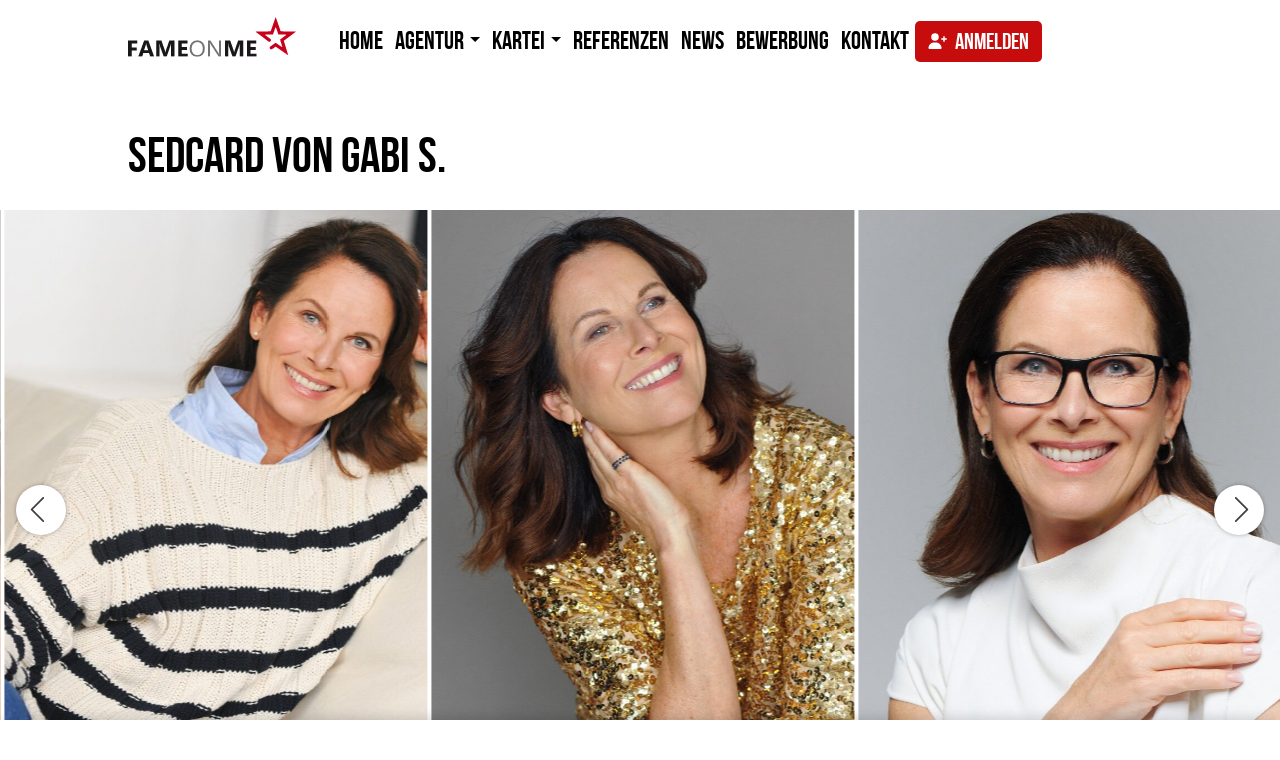

--- FILE ---
content_type: text/html; charset=UTF-8
request_url: https://www.fameonme.de/kartei/best-ager-models/gabi-s/
body_size: 19385
content:
<!DOCTYPE html>
<html lang="de-DE" class="no-js">
<head>
	<meta charset="UTF-8">
	<meta name="viewport" content="width=device-width, minimum-scale=1.0, maximum-scale=1.0, user-scalable=no">
	<link rel="profile" href="http://gmpg.org/xfn/11">
	<link rel="pingback" href="https://www.fameonme.de/xmlrpc.php">
	<!--[if lt IE 9]>
	<script src="https://www.fameonme.de/wp-content/themes/fameonme/js/html5.js"></script>
	<![endif]-->

	<meta name='robots' content='index, follow, max-image-preview:large, max-snippet:-1, max-video-preview:-1' />

	<!-- This site is optimized with the Yoast SEO plugin v21.6 - https://yoast.com/wordpress/plugins/seo/ -->
	<title>Best Ager Model Gabi S. aus Köln | FAMEONME Casting</title>
	<meta name="description" content="Gabi arbeitet seit fast 40 Jahren als Model, Moderatorin und Darstellerin. Für Werbeprojekte kann als als Commercial-Model gebucht werden." />
	<link rel="canonical" href="https://www.fameonme.de/kartei/best-ager-models/gabi-s/" />
	<meta property="og:locale" content="de_DE" />
	<meta property="og:type" content="article" />
	<meta property="og:title" content="Best Ager Model Gabi S. aus Köln | FAMEONME Casting" />
	<meta property="og:description" content="Gabi arbeitet seit fast 40 Jahren als Model, Moderatorin und Darstellerin. Für Werbeprojekte kann als als Commercial-Model gebucht werden." />
	<meta property="og:url" content="https://www.fameonme.de/kartei/best-ager-models/gabi-s/" />
	<meta property="og:site_name" content="FAMEONME Casting &amp; Modelagentur" />
	<meta property="article:publisher" content="https://www.facebook.com/Casting.Agentur/" />
	<meta property="article:modified_time" content="2025-12-23T21:21:12+00:00" />
	<meta property="og:image" content="https://www.fameonme.de/wp-content/uploads/2018/07/header-logo.png" />
	<meta property="og:image:width" content="400" />
	<meta property="og:image:height" content="96" />
	<meta property="og:image:type" content="image/png" />
	<meta name="twitter:card" content="summary_large_image" />
	<meta name="twitter:site" content="@fameonme_cast" />
	<script type="application/ld+json" class="yoast-schema-graph">{"@context":"https://schema.org","@graph":[{"@type":"WebPage","@id":"https://www.fameonme.de/kartei/best-ager-models/gabi-s/","url":"https://www.fameonme.de/kartei/best-ager-models/gabi-s/","name":"Best Ager Model Gabi S. aus Köln | FAMEONME Casting","isPartOf":{"@id":"https://www.fameonme.de/#website"},"datePublished":"2023-01-25T14:38:46+00:00","dateModified":"2025-12-23T21:21:12+00:00","description":"Gabi arbeitet seit fast 40 Jahren als Model, Moderatorin und Darstellerin. Für Werbeprojekte kann als als Commercial-Model gebucht werden.","breadcrumb":{"@id":"https://www.fameonme.de/kartei/best-ager-models/gabi-s/#breadcrumb"},"inLanguage":"de-DE","potentialAction":[{"@type":"ReadAction","target":["https://www.fameonme.de/kartei/best-ager-models/gabi-s/"]}]},{"@type":"BreadcrumbList","@id":"https://www.fameonme.de/kartei/best-ager-models/gabi-s/#breadcrumb","itemListElement":[{"@type":"ListItem","position":1,"name":"Home","item":"https://www.fameonme.de/"},{"@type":"ListItem","position":2,"name":"Models","item":"https://www.fameonme.de/kartei/%kartei%/"},{"@type":"ListItem","position":3,"name":"Gabi S"}]},{"@type":"WebSite","@id":"https://www.fameonme.de/#website","url":"https://www.fameonme.de/","name":"FAMEONME Casting & Modelagentur","description":"Model-Agentur für Casting &amp; Besetzung von Medienprojekten","publisher":{"@id":"https://www.fameonme.de/#organization"},"potentialAction":[{"@type":"SearchAction","target":{"@type":"EntryPoint","urlTemplate":"https://www.fameonme.de/?s={search_term_string}"},"query-input":"required name=search_term_string"}],"inLanguage":"de-DE"},{"@type":"Organization","@id":"https://www.fameonme.de/#organization","name":"FAMEONME Casting GmbH","url":"https://www.fameonme.de/","logo":{"@type":"ImageObject","inLanguage":"de-DE","@id":"https://www.fameonme.de/#/schema/logo/image/","url":"https://www.fameonme.de/wp-content/uploads/2018/01/log_serpo.png","contentUrl":"https://www.fameonme.de/wp-content/uploads/2018/01/log_serpo.png","width":612,"height":147,"caption":"FAMEONME Casting GmbH"},"image":{"@id":"https://www.fameonme.de/#/schema/logo/image/"},"sameAs":["https://www.facebook.com/Casting.Agentur/","https://twitter.com/fameonme_cast","https://www.xing.com/companies/fameonmecasting","https://www.instagram.com/fameonme_casting/"]}]}</script>
	<!-- / Yoast SEO plugin. -->


<link rel='stylesheet' id='wp-block-library-css' href='https://www.fameonme.de/wp-includes/css/dist/block-library/style.min.css?ver=6.4.7' type='text/css' media='all' />
<style id='classic-theme-styles-inline-css' type='text/css'>
/*! This file is auto-generated */
.wp-block-button__link{color:#fff;background-color:#32373c;border-radius:9999px;box-shadow:none;text-decoration:none;padding:calc(.667em + 2px) calc(1.333em + 2px);font-size:1.125em}.wp-block-file__button{background:#32373c;color:#fff;text-decoration:none}
</style>
<style id='global-styles-inline-css' type='text/css'>
body{--wp--preset--color--black: #000000;--wp--preset--color--cyan-bluish-gray: #abb8c3;--wp--preset--color--white: #ffffff;--wp--preset--color--pale-pink: #f78da7;--wp--preset--color--vivid-red: #cf2e2e;--wp--preset--color--luminous-vivid-orange: #ff6900;--wp--preset--color--luminous-vivid-amber: #fcb900;--wp--preset--color--light-green-cyan: #7bdcb5;--wp--preset--color--vivid-green-cyan: #00d084;--wp--preset--color--pale-cyan-blue: #8ed1fc;--wp--preset--color--vivid-cyan-blue: #0693e3;--wp--preset--color--vivid-purple: #9b51e0;--wp--preset--gradient--vivid-cyan-blue-to-vivid-purple: linear-gradient(135deg,rgba(6,147,227,1) 0%,rgb(155,81,224) 100%);--wp--preset--gradient--light-green-cyan-to-vivid-green-cyan: linear-gradient(135deg,rgb(122,220,180) 0%,rgb(0,208,130) 100%);--wp--preset--gradient--luminous-vivid-amber-to-luminous-vivid-orange: linear-gradient(135deg,rgba(252,185,0,1) 0%,rgba(255,105,0,1) 100%);--wp--preset--gradient--luminous-vivid-orange-to-vivid-red: linear-gradient(135deg,rgba(255,105,0,1) 0%,rgb(207,46,46) 100%);--wp--preset--gradient--very-light-gray-to-cyan-bluish-gray: linear-gradient(135deg,rgb(238,238,238) 0%,rgb(169,184,195) 100%);--wp--preset--gradient--cool-to-warm-spectrum: linear-gradient(135deg,rgb(74,234,220) 0%,rgb(151,120,209) 20%,rgb(207,42,186) 40%,rgb(238,44,130) 60%,rgb(251,105,98) 80%,rgb(254,248,76) 100%);--wp--preset--gradient--blush-light-purple: linear-gradient(135deg,rgb(255,206,236) 0%,rgb(152,150,240) 100%);--wp--preset--gradient--blush-bordeaux: linear-gradient(135deg,rgb(254,205,165) 0%,rgb(254,45,45) 50%,rgb(107,0,62) 100%);--wp--preset--gradient--luminous-dusk: linear-gradient(135deg,rgb(255,203,112) 0%,rgb(199,81,192) 50%,rgb(65,88,208) 100%);--wp--preset--gradient--pale-ocean: linear-gradient(135deg,rgb(255,245,203) 0%,rgb(182,227,212) 50%,rgb(51,167,181) 100%);--wp--preset--gradient--electric-grass: linear-gradient(135deg,rgb(202,248,128) 0%,rgb(113,206,126) 100%);--wp--preset--gradient--midnight: linear-gradient(135deg,rgb(2,3,129) 0%,rgb(40,116,252) 100%);--wp--preset--font-size--small: 13px;--wp--preset--font-size--medium: 20px;--wp--preset--font-size--large: 36px;--wp--preset--font-size--x-large: 42px;--wp--preset--spacing--20: 0.44rem;--wp--preset--spacing--30: 0.67rem;--wp--preset--spacing--40: 1rem;--wp--preset--spacing--50: 1.5rem;--wp--preset--spacing--60: 2.25rem;--wp--preset--spacing--70: 3.38rem;--wp--preset--spacing--80: 5.06rem;--wp--preset--shadow--natural: 6px 6px 9px rgba(0, 0, 0, 0.2);--wp--preset--shadow--deep: 12px 12px 50px rgba(0, 0, 0, 0.4);--wp--preset--shadow--sharp: 6px 6px 0px rgba(0, 0, 0, 0.2);--wp--preset--shadow--outlined: 6px 6px 0px -3px rgba(255, 255, 255, 1), 6px 6px rgba(0, 0, 0, 1);--wp--preset--shadow--crisp: 6px 6px 0px rgba(0, 0, 0, 1);}:where(.is-layout-flex){gap: 0.5em;}:where(.is-layout-grid){gap: 0.5em;}body .is-layout-flow > .alignleft{float: left;margin-inline-start: 0;margin-inline-end: 2em;}body .is-layout-flow > .alignright{float: right;margin-inline-start: 2em;margin-inline-end: 0;}body .is-layout-flow > .aligncenter{margin-left: auto !important;margin-right: auto !important;}body .is-layout-constrained > .alignleft{float: left;margin-inline-start: 0;margin-inline-end: 2em;}body .is-layout-constrained > .alignright{float: right;margin-inline-start: 2em;margin-inline-end: 0;}body .is-layout-constrained > .aligncenter{margin-left: auto !important;margin-right: auto !important;}body .is-layout-constrained > :where(:not(.alignleft):not(.alignright):not(.alignfull)){max-width: var(--wp--style--global--content-size);margin-left: auto !important;margin-right: auto !important;}body .is-layout-constrained > .alignwide{max-width: var(--wp--style--global--wide-size);}body .is-layout-flex{display: flex;}body .is-layout-flex{flex-wrap: wrap;align-items: center;}body .is-layout-flex > *{margin: 0;}body .is-layout-grid{display: grid;}body .is-layout-grid > *{margin: 0;}:where(.wp-block-columns.is-layout-flex){gap: 2em;}:where(.wp-block-columns.is-layout-grid){gap: 2em;}:where(.wp-block-post-template.is-layout-flex){gap: 1.25em;}:where(.wp-block-post-template.is-layout-grid){gap: 1.25em;}.has-black-color{color: var(--wp--preset--color--black) !important;}.has-cyan-bluish-gray-color{color: var(--wp--preset--color--cyan-bluish-gray) !important;}.has-white-color{color: var(--wp--preset--color--white) !important;}.has-pale-pink-color{color: var(--wp--preset--color--pale-pink) !important;}.has-vivid-red-color{color: var(--wp--preset--color--vivid-red) !important;}.has-luminous-vivid-orange-color{color: var(--wp--preset--color--luminous-vivid-orange) !important;}.has-luminous-vivid-amber-color{color: var(--wp--preset--color--luminous-vivid-amber) !important;}.has-light-green-cyan-color{color: var(--wp--preset--color--light-green-cyan) !important;}.has-vivid-green-cyan-color{color: var(--wp--preset--color--vivid-green-cyan) !important;}.has-pale-cyan-blue-color{color: var(--wp--preset--color--pale-cyan-blue) !important;}.has-vivid-cyan-blue-color{color: var(--wp--preset--color--vivid-cyan-blue) !important;}.has-vivid-purple-color{color: var(--wp--preset--color--vivid-purple) !important;}.has-black-background-color{background-color: var(--wp--preset--color--black) !important;}.has-cyan-bluish-gray-background-color{background-color: var(--wp--preset--color--cyan-bluish-gray) !important;}.has-white-background-color{background-color: var(--wp--preset--color--white) !important;}.has-pale-pink-background-color{background-color: var(--wp--preset--color--pale-pink) !important;}.has-vivid-red-background-color{background-color: var(--wp--preset--color--vivid-red) !important;}.has-luminous-vivid-orange-background-color{background-color: var(--wp--preset--color--luminous-vivid-orange) !important;}.has-luminous-vivid-amber-background-color{background-color: var(--wp--preset--color--luminous-vivid-amber) !important;}.has-light-green-cyan-background-color{background-color: var(--wp--preset--color--light-green-cyan) !important;}.has-vivid-green-cyan-background-color{background-color: var(--wp--preset--color--vivid-green-cyan) !important;}.has-pale-cyan-blue-background-color{background-color: var(--wp--preset--color--pale-cyan-blue) !important;}.has-vivid-cyan-blue-background-color{background-color: var(--wp--preset--color--vivid-cyan-blue) !important;}.has-vivid-purple-background-color{background-color: var(--wp--preset--color--vivid-purple) !important;}.has-black-border-color{border-color: var(--wp--preset--color--black) !important;}.has-cyan-bluish-gray-border-color{border-color: var(--wp--preset--color--cyan-bluish-gray) !important;}.has-white-border-color{border-color: var(--wp--preset--color--white) !important;}.has-pale-pink-border-color{border-color: var(--wp--preset--color--pale-pink) !important;}.has-vivid-red-border-color{border-color: var(--wp--preset--color--vivid-red) !important;}.has-luminous-vivid-orange-border-color{border-color: var(--wp--preset--color--luminous-vivid-orange) !important;}.has-luminous-vivid-amber-border-color{border-color: var(--wp--preset--color--luminous-vivid-amber) !important;}.has-light-green-cyan-border-color{border-color: var(--wp--preset--color--light-green-cyan) !important;}.has-vivid-green-cyan-border-color{border-color: var(--wp--preset--color--vivid-green-cyan) !important;}.has-pale-cyan-blue-border-color{border-color: var(--wp--preset--color--pale-cyan-blue) !important;}.has-vivid-cyan-blue-border-color{border-color: var(--wp--preset--color--vivid-cyan-blue) !important;}.has-vivid-purple-border-color{border-color: var(--wp--preset--color--vivid-purple) !important;}.has-vivid-cyan-blue-to-vivid-purple-gradient-background{background: var(--wp--preset--gradient--vivid-cyan-blue-to-vivid-purple) !important;}.has-light-green-cyan-to-vivid-green-cyan-gradient-background{background: var(--wp--preset--gradient--light-green-cyan-to-vivid-green-cyan) !important;}.has-luminous-vivid-amber-to-luminous-vivid-orange-gradient-background{background: var(--wp--preset--gradient--luminous-vivid-amber-to-luminous-vivid-orange) !important;}.has-luminous-vivid-orange-to-vivid-red-gradient-background{background: var(--wp--preset--gradient--luminous-vivid-orange-to-vivid-red) !important;}.has-very-light-gray-to-cyan-bluish-gray-gradient-background{background: var(--wp--preset--gradient--very-light-gray-to-cyan-bluish-gray) !important;}.has-cool-to-warm-spectrum-gradient-background{background: var(--wp--preset--gradient--cool-to-warm-spectrum) !important;}.has-blush-light-purple-gradient-background{background: var(--wp--preset--gradient--blush-light-purple) !important;}.has-blush-bordeaux-gradient-background{background: var(--wp--preset--gradient--blush-bordeaux) !important;}.has-luminous-dusk-gradient-background{background: var(--wp--preset--gradient--luminous-dusk) !important;}.has-pale-ocean-gradient-background{background: var(--wp--preset--gradient--pale-ocean) !important;}.has-electric-grass-gradient-background{background: var(--wp--preset--gradient--electric-grass) !important;}.has-midnight-gradient-background{background: var(--wp--preset--gradient--midnight) !important;}.has-small-font-size{font-size: var(--wp--preset--font-size--small) !important;}.has-medium-font-size{font-size: var(--wp--preset--font-size--medium) !important;}.has-large-font-size{font-size: var(--wp--preset--font-size--large) !important;}.has-x-large-font-size{font-size: var(--wp--preset--font-size--x-large) !important;}
.wp-block-navigation a:where(:not(.wp-element-button)){color: inherit;}
:where(.wp-block-post-template.is-layout-flex){gap: 1.25em;}:where(.wp-block-post-template.is-layout-grid){gap: 1.25em;}
:where(.wp-block-columns.is-layout-flex){gap: 2em;}:where(.wp-block-columns.is-layout-grid){gap: 2em;}
.wp-block-pullquote{font-size: 1.5em;line-height: 1.6;}
</style>
<link rel='stylesheet' id='contact-form-7-css' href='https://www.fameonme.de/wp-content/plugins/contact-form-7/includes/css/styles.css?ver=5.8.4' type='text/css' media='all' />
<link rel='stylesheet' id='encyclopedia-css' href='https://www.fameonme.de/wp-content/plugins/encyclopedia-pro/assets/css/encyclopedia.css?ver=6.4.7' type='text/css' media='all' />
<link rel='stylesheet' id='encyclopedia-tooltips-css' href='https://www.fameonme.de/wp-content/plugins/encyclopedia-pro/assets/css/tooltips.css?ver=6.4.7' type='text/css' media='all' />
<link rel='stylesheet' id='tc-team-members-css' href='https://www.fameonme.de/wp-content/plugins/tc-team-members/lib/functions/../../assets/css/tc-plugin.css?ver=6.4.7' type='text/css' media='all' />
<link rel='stylesheet' id='tc-font-awesome-css' href='https://www.fameonme.de/wp-content/plugins/tc-team-members/lib/functions/../../vendors/font-awesome/css/font-awesome.css?ver=6.4.7' type='text/css' media='all' />
<link rel='stylesheet' id='wp-pagenavi-css' href='https://www.fameonme.de/wp-content/plugins/wp-pagenavi/pagenavi-css.css?ver=2.70' type='text/css' media='all' />
<link rel='stylesheet' id='dashicons-css' href='https://www.fameonme.de/wp-includes/css/dashicons.min.css?ver=6.4.7' type='text/css' media='all' />
<link rel='stylesheet' id='bootstrap_css-css' href='https://www.fameonme.de/wp-content/themes/fameonme/css/bootstrap.min.css?ver=1505261687' type='text/css' media='all' />
<link rel='stylesheet' id='datepicker_css-css' href='https://www.fameonme.de/wp-content/themes/fameonme/css/datepicker.min.css?ver=1522696945' type='text/css' media='all' />
<link rel='stylesheet' id='main_css-css' href='https://www.fameonme.de/wp-content/themes/fameonme/css/styles.css?ver=1764578097' type='text/css' media='all' />
<link rel='stylesheet' id='fonts_css-css' href='https://www.fameonme.de/wp-content/themes/fameonme/css/fonts.css?ver=1646386187' type='text/css' media='all' />
<link rel='stylesheet' id='responsive_css-css' href='https://www.fameonme.de/wp-content/themes/fameonme/css/responsive.css?ver=1764586848' type='text/css' media='all' />
<link rel='stylesheet' id='easydropdown_css-css' href='https://www.fameonme.de/wp-content/themes/fameonme/css/easydropdown.css?ver=1505261687' type='text/css' media='all' />
<link rel='stylesheet' id='nucleo_css-css' href='https://www.fameonme.de/wp-content/themes/fameonme/css/nucleo-outline.css?ver=1646386187' type='text/css' media='all' />
<link rel='stylesheet' id='awesome_css-css' href='https://www.fameonme.de/wp-content/themes/fameonme/css/font-awesome.css?ver=1505261687' type='text/css' media='all' />
<link rel='stylesheet' id='flaticon_css-css' href='https://www.fameonme.de/wp-content/themes/fameonme/css/flaticon.css?ver=1515074859' type='text/css' media='all' />
<link rel='stylesheet' id='encyclopedia_css-css' href='https://www.fameonme.de/wp-content/themes/fameonme/css/encyclopedia-style.css?ver=1536742134' type='text/css' media='all' />
<link rel='stylesheet' id='video_css-css' href='https://www.fameonme.de/wp-content/themes/fameonme/video/video-js.css?ver=6.4.7' type='text/css' media='all' />
<link rel='stylesheet' id='slick_css-css' href='https://www.fameonme.de/wp-content/themes/fameonme/slick/slick.css?ver=6.4.7' type='text/css' media='all' />
<link rel='stylesheet' id='slick_theme_css-css' href='https://www.fameonme.de/wp-content/themes/fameonme/slick/slick-theme.css?ver=6.4.7' type='text/css' media='all' />
<!--n2css--><script type="text/javascript" src="https://www.fameonme.de/wp-includes/js/jquery/jquery.min.js?ver=3.7.1" id="jquery-core-js"></script>
<script type="text/javascript" src="https://www.fameonme.de/wp-includes/js/jquery/jquery-migrate.min.js?ver=3.4.1" id="jquery-migrate-js"></script>
<script type="text/javascript" src="https://www.fameonme.de/wp-content/themes/fameonme/js/jquery-3.2.1.min.js?ver=1505261687" id="jquery_3-js"></script>
<script type="text/javascript" src="https://www.fameonme.de/wp-content/themes/fameonme/js/bootstrap.min.js?ver=1505261687" id="bootstrap_js-js"></script>
<script type="text/javascript" src="https://www.fameonme.de/wp-content/themes/fameonme/js/hammer.min.js?ver=1505261687" id="swipe_js-js"></script>
<script type="text/javascript" src="https://www.fameonme.de/wp-content/themes/fameonme/js/datepicker.min.js?ver=/js/datepicker.min.js" id="datepicker_js-js"></script>
<script type="text/javascript" src="https://www.fameonme.de/wp-content/themes/fameonme/js/lazyload.min.js?ver=1614001285" id="lazyload-js"></script>
<script type="text/javascript" src="https://www.fameonme.de/wp-content/themes/fameonme/js/fontsapi.js?ver=1559935641" id="fontsapi-js"></script>
<script type="text/javascript" src="https://www.fameonme.de/wp-content/themes/fameonme/js/script.js?ver=1764578097" id="fameonme_js-js"></script>
<script type="text/javascript" src="https://www.fameonme.de/wp-content/themes/fameonme/js/mobile.js?ver=1625574778" id="mobile_js-js"></script>
<script type="text/javascript" src="https://www.fameonme.de/wp-content/themes/fameonme/js/gray.min.js?ver=1505261687" id="gray_js-js"></script>
<script type="text/javascript" src="https://www.fameonme.de/wp-content/themes/fameonme/js/jquery.easydropdown.js?ver=1505261687" id="easydropdown_js-js"></script>
<script type="text/javascript" src="https://www.fameonme.de/wp-content/themes/fameonme/video/videojs-ie8.min.js?ver=6.4.7" id="video_ie8_js-js"></script>
<script type="text/javascript" src="https://www.fameonme.de/wp-content/themes/fameonme/video/video.js?ver=6.4.7" id="video_js-js"></script>
<script type="text/javascript" src="https://www.fameonme.de/wp-content/themes/fameonme/js/imagesloaded.min.js?ver=6.4.7" id="imagesloaded_js-js"></script>
<script type="text/javascript" src="https://www.fameonme.de/wp-content/themes/fameonme/js/masonry.min.js?ver=6.4.7" id="masonry_js-js"></script>
<script type="text/javascript" src="https://www.fameonme.de/wp-content/themes/fameonme/slick/slick.min.js?ver=6.4.7" id="slick_js-js"></script>
<link rel="https://api.w.org/" href="https://www.fameonme.de/wp-json/" /><link rel="EditURI" type="application/rsd+xml" title="RSD" href="https://www.fameonme.de/xmlrpc.php?rsd" />
<meta name="generator" content="WordPress 6.4.7" />
<link rel='shortlink' href='https://www.fameonme.de/?p=53305' />
<link rel="alternate" type="application/json+oembed" href="https://www.fameonme.de/wp-json/oembed/1.0/embed?url=https%3A%2F%2Fwww.fameonme.de%2Fkartei%2Fbest-ager-models%2Fgabi-s%2F" />
<link rel="alternate" type="text/xml+oembed" href="https://www.fameonme.de/wp-json/oembed/1.0/embed?url=https%3A%2F%2Fwww.fameonme.de%2Fkartei%2Fbest-ager-models%2Fgabi-s%2F&#038;format=xml" />
<link rel="shortcut icon" href="https://www.fameonme.de/wp-content/uploads/2017/06/favicon.ico" />
<link rel="stylesheet" href="https://cdn.consentmanager.net/delivery/cmp.min.css" />
<script type="application/ld+json">
{
   "@context": "https://schema.org/",
   "@type": "CreativeWorkSeries",
   "name": "{{PageTitle}}",
   "aggregateRating": {
     "@type": "AggregateRating",
     "ratingValue": "4.9",
     "reviewCount": "925"
   }
}
</script>

<script type="text/javascript" data-cmp-ab="1" src="https://cdn.consentmanager.net/delivery/autoblocking/05bd0fa232f84.js" data-cmp-host="a.delivery.consentmanager.net" data-cmp-cdn="cdn.consentmanager.net" data-cmp-codesrc="0"></script>
<meta name="thumbnail" content="" />		<style type="text/css" id="wp-custom-css">
			.img_mob_opt {
	max-width: 100vw;
}		</style>
		<style type="text/css">/** Mega Menu CSS: fs **/</style>

    <!-- Google Tag Manager -->
	<script type="text/plain" data-cmp-vendor="s905" class="cmplazyload">(function(w,d,s,l,i){w[l]=w[l]||[];w[l].push({'gtm.start':
	    new Date().getTime(),event:'gtm.js'});var f=d.getElementsByTagName(s)[0],
	    j=d.createElement(s),dl=l!='dataLayer'?'&l='+l:'';j.async=true;j.src=
	    'https://www.googletagmanager.com/gtm.js?id='+i+dl;f.parentNode.insertBefore(j,f);
	})(window,document,'script','dataLayer','GTM-5ZQWNQ9');</script>
	<!-- End Google Tag Manager -->

</head>

<body class="cpt-model-template-default single single-cpt-model postid-53305">
<div class="hidden" hidden>
    <svg version="1.1" xmlns="http://www.w3.org/2000/svg" xmlns:xlink="http://www.w3.org/1999/xlink" >
    <symbol id="check-outline" viewBox="0 0 27 27">
        <path d="M22.5156 4.48435C20.1078 2.07658 16.9052 0.75 13.5 0.75C10.0948 0.75 6.89213 2.07658 4.48436 4.48436C2.07653 6.89218 0.75 10.0948 0.75 13.5C0.75 16.9052 2.07653 20.1078 4.48436 22.5156C6.89218 24.9234 10.0948 26.25 13.5 26.25C16.9052 26.25 20.1078 24.9234 22.5156 22.5156C24.9234 20.1078 26.25 16.9052 26.25 13.5C26.25 10.0948 24.9234 6.89223 22.5156 4.48436L22.3388 4.66113L22.5156 4.48435ZM13.5 24.2852C7.55326 24.2852 2.71484 19.4467 2.71484 13.5C2.71484 7.55326 7.55326 2.71484 13.5 2.71484C19.4467 2.71484 24.2852 7.55326 24.2852 13.5C24.2852 19.4467 19.4467 24.2852 13.5 24.2852Z" fill="#C70119" stroke="#C70119" stroke-width="0.5"/>
        <path d="M19.6487 9.31245L19.6487 9.31244C19.265 8.92888 18.643 8.92889 18.2594 9.3125L11.9684 15.6034L8.74057 12.3756C8.35695 11.992 7.7349 11.992 7.35124 12.3756C6.96755 12.7592 6.96757 13.3813 7.35123 13.7649L11.2737 17.6874C11.4655 17.8792 11.7174 17.9752 11.9684 17.9752C12.2194 17.9752 12.4713 17.8792 12.663 17.6874L19.6487 10.7018C19.6487 10.7018 19.6487 10.7018 19.6487 10.7018C20.0324 10.3182 20.0323 9.6961 19.6487 9.31245Z" fill="#CE0000" stroke="#CE0000" stroke-width="0.5"/>
    </symbol>

    <symbol id="star-outline" viewBox="0 0 42 42">
        <path fill="currentColor" d="M21 26.773L27.18 30.5L25.545 23.471L31 18.744L23.809 18.127L21 11.5L18.191 18.127L11 18.744L16.455 23.471L14.82 30.5L21 26.773Z"/>
        <path d="M30.7323 14.406L30.7323 14.406C30.1771 13.8509 29.2768 13.8509 28.7216 14.4061L18.55 24.5777L13.2793 19.307C12.7241 18.7518 11.8238 18.7518 11.2685 19.307C10.7132 19.8622 10.7132 20.7625 11.2685 21.3178L17.5445 27.5938C17.8221 27.8715 18.1865 28.0103 18.5499 28.0103C18.9133 28.0103 19.2778 27.8714 19.5553 27.5938L30.7323 16.4168C30.7323 16.4168 30.7323 16.4168 30.7323 16.4168C31.2876 15.8616 31.2876 14.9613 30.7323 14.406Z" stroke-width="0.5"/>
    </symbol>

    <symbol id="star" viewBox="0 0 32 30">
        <path d="M15.7895 24.1153L25.5474 30L22.9658 18.9016L31.5789 11.4379L20.2248 10.4637L15.7895 0L11.3542 10.4637L0 11.4379L8.61319 18.9016L6.03158 30L15.7895 24.1153Z"/>
    </symbol>

    <symbol id="cross" viewBox="0 0 18 18">
        <path d="M18 1.81286L16.1871 0L9 7.18714L1.81286 0L0 1.81286L7.18714 9L0 16.1871L1.81286 18L9 10.8129L16.1871 18L18 16.1871L10.8129 9L18 1.81286Z" fill="black"/>
    </symbol>

    <symbol id="icon_casino" viewBox="0 0 77.734624 77.722474">
        <path d="m 47.737875,55.900333 c -4.05066,-4.15343 -10.85499,0.31315 -8.6679,5.678816 2.18709,5.36566 10.175,3.8028 10.1679,-1.99882 0.0299,-1.381216 -0.51306,-2.713236 -1.5,-3.679996 m -25.9,0 c -4.05066,-4.15343 -10.85499,0.31315 -8.6679,5.678816 2.18709,5.36566 10.175,3.8028 10.1679,-1.99882 0.0299,-1.381216 -0.51306,-2.713236 -1.5,-3.679996 m 25.9,-25.899999 c -4.05066,-4.15343 -10.85499,0.31315 -8.6679,5.67882 2.18709,5.365659 10.175,3.802799 10.1679,-1.99882 0.0299,-1.38122 -0.51306,-2.71324 -1.5,-3.68 m -25.9,0 c -4.05066,-4.15343 -10.85499,0.31315 -8.6679,5.67882 2.18709,5.365659 10.175,3.802799 10.1679,-1.99882 0.0299,-1.38122 -0.51306,-2.71324 -1.5,-3.68 m 13,12.999999 c -4.05066,-4.15343 -10.85499,0.31315 -8.6679,5.67882 2.18709,5.36566 10.175,3.8028 10.1679,-1.99882 0.0299,-1.38122 -0.51306,-2.71324 -1.5,-3.68 m 37.76,15.58 V 8.8803344 l -10.36,10.3599996 v 49.699995 z m -67.35,13.999996 h 51.74 V 20.740334 h -51.84 z m 14,-67.3499946 -10.46,10.3399996 h 49.7 l 10.36,-10.3599996 z m 57.71,-4.36999997 c 0.2189,0.21930997 0.41031,0.46444997 0.57,0.72999997 0.10983,0.17199 0.17829,0.36709 0.2,0.57 0.009,0.16321 0.009,0.32679 0,0.49 V 59.650329 c 0.005,0.3437 -0.0636,0.68447 -0.2,1 -0.13927,0.30149 -0.34838,0.56544 -0.61,0.77 l -15.54,15.54 c -0.0785,0.13708 -0.20782,0.23769 -0.36,0.28 -0.15169,0.0433 -0.28072,0.14363 -0.36,0.28 -0.17149,0.11084 -0.36685,0.17939 -0.57,0.2 h -0.49 -57 c -1.45442,0.0597 -2.64968,-1.13558 -2.59,-2.59 V 18.130334 c -0.0105,-0.16316 -0.0105,-0.32684 0,-0.49 0.0202,-0.20324 0.0888,-0.39868 0.2,-0.57 0.0121,-0.13439 0.0683,-0.261 0.16,-0.36 0.11507,-0.13885 0.24983,-0.26014 0.4,-0.36 l 15.54,-15.53999957 c 0.20428,-0.2619 0.46831,-0.47106 0.77,-0.61 0.31516,-0.13753 0.65619,-0.20574 1,-0.20000000469 h 57 0.49 c 0.20315,0.0206000047 0.39851,0.0892000047 0.57,0.20000000469 0.26555,0.15969 0.51069,0.3511 0.73,0.57"/>
    </symbol>

    <symbol id="icon_movie" viewBox="0 0 79.543454 82.461824">
        <path d="m 71.760909,13.32968 -1.3,-7.7699996 -6.47,1 5.67,6.9999996 z m 2.59,14.73 h -3.61 l -4.62,7.81 h 8.26 z m 0,13 H 7.0309091 v 36.26 H 74.380909 Z m -68.8099999,-26.19 1.05,7.77 10.8499999,-1.54 -5.67,-7.29 z m 27.4399999,3.89 -6,-7 -9.31,1.29 5.75,7 z m -25.9499999,17.11 h 6.2299999 l 4.62,-7.77 H 7.0309091 Z m 26.7099999,-7.77 h -9.63 l -4.57,7.77 h 9.31 z m 21.21,0 -4.7,7.77 h 9.63 l 4.62,-7.77 z m -15.54,0 -4.7,7.77 h 9.63 l 4.62,-7.77 z m -0.49,-10.12 9.31,-1.29 -5.75,-6.9999996 -9.31,1.2999996 z m 24.62,-3.68 -5.75,-6.9999996 -9.31,1.3 5.67,6.9999996 z m 13.19,2.57 c -0.24352,0.24774 -0.51539,0.46592 -0.81,0.65 -0.32886,0.18332 -0.68253,0.31805 -1.05,0.4 l -34.41,4.95 h 36.51 c 1.45074,-0.0481 2.63492,1.14991 2.57,2.6 v 54.4 c 0.0597,1.45442 -1.13558,2.64968 -2.59,2.59 H 4.4409091 c -1.45442,0.0597 -2.64968,-1.13558 -2.59,-2.59 v -54.16 l -1.77999995,-12.71 c -0.18006,-0.70025 -0.0126,-1.44436 0.45,-2 0.43646,-0.55729 1.11250995,-0.87303 1.81999995,-0.85 L 72.280909,0.02968036 c 0.64888,-0.10547 1.31179,0.073 1.82,0.49 0.54212,0.39541 0.92796,0.96885004 1.09,1.62000004 l 2,12.9999996 v 0.93 c -0.0162,0.33381 -0.17679,0.64406 -0.44,0.85 m -32.95,42 -8.26,-5.44 v 11.09 z m 7,-0.89 c 0.20351,0.34226 0.31384,0.73185 0.32,1.13 -10e-4,0.38916 -0.0832,0.77384 -0.24,1.13 -0.16935,0.40362 -0.45035,0.75053 -0.81,1 l -15.54,10.36 -0.77,0.33 c -0.2427,0.10645 -0.50498,0.16095 -0.77,0.16 -0.21634,0.0168 -0.43366,0.0168 -0.65,0 -0.22312,-0.0435 -0.441,-0.11058 -0.65,-0.2 -0.37214,-0.26962 -0.68805,-0.60931 -0.93,-1 -0.25253,-0.41483 -0.37771,-0.89467 -0.36,-1.38 v -20.78 c -0.0192,-0.48023 0.12539,-0.95272 0.41,-1.34 0.29033,-0.36482 0.68426,-0.63325 1.13,-0.77 0.80973,-0.43023 1.78027,-0.43023 2.59,0 l 15.54,10.36 c 0.28583,0.30013 0.53124,0.63631 0.73,1"/>
    </symbol>

    <symbol id="icon_photo" viewBox="0 0 82.884282 72.534288">
        <path d="m 42.612144,32.262144 c -4.45251,4.39117 -5.17712,11.31864 -1.72998,16.53536 3.44709,5.21665 10.10268,7.26488 15.88817,4.89151 5.78549,-2.37338 9.08524,-8.50557 7.87574,-14.64015 -1.20952,-6.13465 -6.59035,-10.55749 -12.84393,-10.55672 -3.45235,-0.0655 -6.77823,1.29889 -9.19,3.77 m 2.1,25.9 c -4.32938,-1.85153 -7.77847,-5.30062 -9.63,-9.63 -0.95592,-2.23701 -1.43936,-4.64739 -1.42,-7.08 -0.0152,-2.44515 0.46797,-4.86775 1.42,-7.12 0.90533,-2.15415 2.2273,-4.10823 3.89,-5.75 1.66016,-1.63024 3.61028,-2.93597 5.75,-3.85 2.23718,-0.95537 4.64744,-1.43878 7.08,-1.42 4.82712,-0.0305 9.46423,1.87907 12.87,5.3 1.62503,1.66234 2.92711,3.61208 3.84,5.75 1.89167,4.53393 1.89167,9.63607 0,14.17 -1.84979,4.33056 -5.29944,7.78021 -9.63,9.63 -4.5346,1.88833 -9.6354,1.88833 -14.17,0 m -19.55,-36.71 c 1.69254,1.63889 0.49539,4.50305 -1.86,4.45 h -7.76 c -3.45333,0 -3.45333,-5.18 0,-5.18 h 7.77 c 0.69431,-0.0246 1.36775,0.23974 1.86,0.73 m 52.53,-8.5 H 5.1821436 v 54.4 H 77.712144 Z m -62.17,-5.1800004 h 10.41 v -2.59 h -10.4 z m 66.62,0.73 c 0.48823,0.49358 0.75217,1.1661 0.73,1.8600004 v 59.58 c 0.0597,1.45442 -1.13558,2.64968 -2.59,2.59 H 2.5921436 c -1.45442,0.0597 -2.64968004,-1.13558 -2.59000004,-2.59 v -59.58 C -0.05755644,8.9077236 1.1377236,7.7124636 2.5921436,7.7721436 h 7.7700004 v -5.18 c -0.0597,-1.45442 1.13558,-2.64968004 2.59,-2.59000004 h 15.54 c 1.45442,-0.0597 2.64968,1.13558004 2.59,2.59000004 v 5.18 h 49.22 c 0.6941,-0.0234 1.36708,0.24076 1.86,0.73"/>
    </symbol>

    <symbol id="icon_phone" viewBox="0 0 82.901708 82.89171">
        <path d="m 58.361109,24.530598 c -2.39501,-2.47494 -5.70632,-3.85013 -9.15,-3.8 -3.45333,0 -3.45333,-5.18 0,-5.18 2.40539,-0.005 4.78682,0.47778 7,1.42 4.36996,1.82568 7.84432,5.30004 9.67,9.67 0.94222,2.21318 1.42532,4.59461 1.42,7 0,3.45333 -5.18,3.45333 -5.18,0 0.0501,-3.44368 -1.32506,-6.75499 -3.8,-9.15 m -53.1800003,-5.34 c 0.11454,7.76807 1.7805,15.4349 4.9000003,22.55 6.04738,13.92405 17.15595,25.03262 31.08,31.08 7.1151,3.1195 14.78193,4.78546 22.55,4.9 l 10.36,-10.36 -14.46,-14.43 -11.09,11.17 c -1.05002,0.97071 -2.66998,0.97071 -3.72,0 l -25.9,-25.9 c -0.97071,-1.05002 -0.97071,-2.66998 0,-3.72 l 11.17,-11.09 -14.49,-14.4900005 z m 59.6100003,63.74 c -8.65168,0.0514 -17.22071,-1.68488 -25.17,-5.1 -15.53646,-6.57722 -27.90278,-18.94354 -34.4800003,-34.48 -3.41512,-7.94929 -5.15139997,-16.51832 -5.09999997,-25.17 -0.002000003,-0.34343 0.0664,-0.68362 0.2,-1 0.13521,-0.31947 0.31354,-0.61892 0.53,-0.89 L 13.731109,3.2505975 c 1.05002,-0.97071 2.66998,-0.97071 3.72,0 l 18.13,18.1300005 c 0.97071,1.05002 0.97071,2.66998 0,3.72 l -11.17,11.09 22.26,22.26 11.09,-11.17 c 1.05002,-0.97071 2.66998,-0.97071 3.72,0 l 18.13,18.13 c 0.97071,1.05002 0.97071,2.66998 0,3.72 l -13,13 c -0.27065,0.21709 -0.57019,0.39547 -0.89,0.53 -0.31638,0.13359 -0.65657,0.20162 -1,0.2 m -2.43,-80.2600005 c 8.11962,3.39276 14.5782,9.8441705 17.98,17.9600005 1.76209,4.14475 2.65713,8.60632 2.63,13.11 0,3.45333 -5.18,3.45333 -5.18,0 0.0243,-3.8104 -0.73475,-7.58515 -2.23,-11.09 -2.90764,-6.84344 -8.36703,-12.28489 -15.22,-15.1700005 -3.50485,-1.49525 -7.2796,-2.25428 -11.09,-2.23 -3.45333,0 -3.45333,-5.17999999144 0,-5.17999999144 4.50368,-0.0270999986 8.96525,0.86791000144 13.11,2.62999999144"/>
    </symbol>

    <symbol id="icon_mail" viewBox="0 0 82.870046 62.180067">
        <path d="m 71.94,45.060066 c 0.85598,1.12661 0.68021,2.72616 -0.4,3.64 -0.21322,0.21221 -0.47892,0.36404 -0.77,0.44 -0.27653,0.0786 -0.56252,0.11897 -0.85,0.12 -0.37656,10e-4 -0.74874,-0.0808 -1.09,-0.24 -0.36195,-0.16869 -0.68017,-0.41848 -0.93,-0.73 l -10.36,-13 c -1.66286,-2.60074 1.80125,-5.40668 4,-3.24 z m -50.67,-13 c 2.19875,-2.16668 5.66286,0.63926 4,3.24 l -10.33,12.99 c -0.25033,0.31101 -0.56843,0.5607 -0.93,0.73 -0.34137,0.15888 -0.71347,0.24081 -1.09,0.24 -0.2875,-7.7e-4 -0.57352,-0.0411 -0.85,-0.12 -0.29144,-0.075 -0.55738,-0.22701 -0.77,-0.44 -1.08339,-0.91098 -1.2636,-2.51084 -0.41,-3.64 z M 77.69,5.1800662 H 5.18 V 56.990066 H 77.71 Z M 82.1,0.77006623 C 82.59573,1.2452362 82.87418,1.9033962 82.87,2.5900662 V 59.590066 c -0.0162,1.42365 -1.16635,2.57379 -2.59,2.59 H 2.59 c -1.42365,-0.0162 -2.57379,-1.16635 -2.59,-2.59 V 2.5900662 C 0.0215,1.1686362 1.16857,0.02152623 2.59,6.6233658e-5 H 80.3 C 80.98691,-0.00493377 81.64552,0.27334623 82.12,0.77006623 M 39.83,38.290066 l -28.5,-23.3 c -0.57443,-0.42136 -0.93896,-1.07022 -1,-1.78 -0.0621,-0.67085 0.14265,-1.33916 0.57,-1.86 0.42312,-0.57244 1.071,-0.93642 1.78,-1 0.67074,-0.0611 1.33864,0.14362 1.86,0.57 l 26.87,22 26.87,-22 c 0.52084,-0.42735 1.18915,-0.63215 1.86,-0.57 0.709,0.0636 1.35688,0.42756 1.78,1 0.42735,0.52084 0.63215,1.18915 0.57,1.86 -0.0623,0.70939 -0.42657,1.35776 -1,1.78 l -28.49,23.31 c -0.23532,0.17345 -0.49473,0.31158 -0.77,0.41 -0.54663,0.21312 -1.15337,0.21312 -1.7,0 -0.27527,-0.0984 -0.53468,-0.23655 -0.77,-0.41"/>
    </symbol>

    <symbol id="icon_location" viewBox="0 0 82.71095 80.270051">
        <path d="m 39.650047,18.9 c -2.2229,2.05936 0.046,5.66531 2.86283,4.55976 2.81689,-1.10556 2.02739,-5.29211 -1.00283,-5.28976 -0.6941,-0.0234 -1.36708,0.24076 -1.86,0.73 m -3.68,7.41 c -6.35083,-6.09922 0.3699,-16.47274 8.52774,-13.18899 8.15785,3.28375 5.81757,15.42053 -2.98774,15.41899 -2.07553,0.0544 -4.08098,-0.75282 -5.54,-2.23 m 41.81,39.3 V 18.95 l -16,4.86 c -0.45663,1.79933 -1.09317,3.54814 -1.9,5.22 -0.83943,1.76097 -1.77071,3.47666 -2.79,5.14 V 73.83 Z M 5.2200468,27.7 V 73.84 L 25.940047,65.58 V 34.17 c -1.38339,-2.01429 -2.57525,-4.15362 -3.56,-6.39 -0.90873,-1.9629 -1.45744,-4.07308 -1.62,-6.23 z M 30.920047,9.2 c -3.26667,2.66667 -4.84667,6.33333 -4.74,11 0.0917,2.09488 0.64483,4.14367 1.62,6 1.15688,2.40426 2.49403,4.71753 4,6.92 1.57818,2.32989 3.28064,4.57314 5.1,6.72 1.80667,2.13333 3.41333,3.95333 4.82,5.46 1.29333,-1.33333 2.76333,-2.97667 4.41,-4.93 1.64667,-1.95333 3.22667,-4.00333 4.74,-6.15 1.47677,-2.08201 2.81307,-4.26017 4,-6.52 1.02119,-1.88038 1.75596,-3.90266 2.18,-6 v -1.54 c 0,-4.66667 -1.64667,-8.33333 -4.94,-11 -2.95137,-2.54113 -6.70563,-3.95783 -10.6,-4 -3.88334,0.0369 -7.62675,1.45485 -10.56,4 m 20.92,32.26 c -1.94,2.48667 -3.74667,4.60333 -5.42,6.35 -1.67333,1.74667 -2.72667,2.81333 -3.16,3.2 -0.22419,0.27515 -0.51756,0.48569 -0.85,0.61 -0.59098,0.26826 -1.26902,0.26826 -1.86,0 -0.33244,-0.12431 -0.62581,-0.33485 -0.85,-0.61 -0.43333,-0.38 -1.48667,-1.44667 -3.16,-3.2 -1.67333,-1.75333 -3.48,-3.87 -5.42,-6.35 v 24.12 l 20.72,8.26 z m 27.69,-28.49 c 0.39145,-0.002 0.78253,0.0243 1.17,0.08 0.34013,0.0543 0.66048,0.19553 0.93,0.41 0.35852,0.25068 0.63923,0.59724 0.81,1 0.1563,0.35633 0.23798,0.7409 0.24,1.13 v 51.81 c 0.0138,0.49193 -0.12982,0.97542 -0.41,1.38 -0.29519,0.41541 -0.68178,0.75752 -1.13,1 l -25.9,10.36 c -0.60089,0.21772 -1.25911,0.21772 -1.86,0 l -24.88,-10.2 -24.8800002,10.17 c -0.17149,0.11084 -0.36685,0.17939 -0.57,0.2 h -0.49 c -0.26517,0.002 -0.52777,-0.0521 -0.77,-0.16 l -0.77,-0.32 c -0.28710003,-0.29907 -0.53264003,-0.63542 -0.73000003,-1 -0.20395,-0.34207 -0.31431,-0.73178 -0.320000002504,-1.13 V 25.9 C -0.00295323,25.37186 0.13842677,24.85295 0.41004677,24.4 0.68013677,23.94032 1.0709368,23.56336 1.5400468,23.31 L 21.210047,15.54 c 0.49046,-2.36775 1.45294,-4.61241 2.83,-6.6 1.3118,-1.87185 2.92742,-3.51112 4.78,-4.85 3.68391,-2.64026 8.0977,-4.06958 12.63,-4.09 2.42378,0.008 4.82953,0.41721 7.12,1.21 2.3424,0.79174 4.52366,1.99752 6.44,3.56 1.93007,1.58325 3.53905,3.52149 4.74,5.71 1.27367,2.3614 2.01759,4.97193 2.18,7.65 z"/>
    </symbol>

    <symbol id="icon_upload"  viewBox="0 0 36 24">
        <path d="M29.1 9C28.05 3.9 23.55 0 18 0C13.65 0 9.9 2.4 8.1 6C3.45 6.6 0 10.35 0 15C0 19.95 4.05 24 9 24H28.5C32.7 24 36 20.7 36 16.5C36 12.6 32.85 9.3 29.1 9ZM21 13.5V19.5H15V13.5H10.5L18 6L25.5 13.5H21Z"/>
    </symbol>

    <symbol id="icon_player" viewBox="0 0 168 134">
        <path d="M165.103 0.379272H2.89655C1.29766 0.379272 0 1.67403 0 3.27582V130.724C0 132.326 1.29766 133.621 2.89655 133.621H165.103C166.702 133.621 168 132.326 168 130.724V3.27582C168 1.67403 166.702 0.379272 165.103 0.379272ZM28.9655 127.828H5.7931V101.759H28.9655V127.828ZM28.9655 95.9655H5.7931V69.8965H28.9655V95.9655ZM28.9655 64.1034H5.7931V38.0345H28.9655V64.1034ZM28.9655 32.2413H5.7931V6.17238H28.9655V32.2413ZM105.831 69.4447L73.9692 89.7205C73.4971 90.0189 72.9554 90.1724 72.4138 90.1724C71.933 90.1724 71.455 90.0536 71.0205 89.8161C70.0937 89.3063 69.5172 88.3331 69.5172 87.2758V46.7241C69.5172 45.6669 70.0937 44.6936 71.0205 44.1838C71.9474 43.6769 73.0771 43.7146 73.9721 44.2794L105.834 64.5553C106.666 65.0882 107.172 66.0093 107.172 67C107.172 67.9906 106.666 68.9117 105.831 69.4447ZM162.207 127.828H139.034V101.759H162.207V127.828ZM162.207 95.9655H139.034V69.8965H162.207V95.9655ZM162.207 64.1034H139.034V38.0345H162.207V64.1034ZM162.207 32.2413H139.034V6.17238H162.207V32.2413Z"/>
    </symbol>

</svg>
</div>
<header id="header">
	<div class="container">
        <nav class="navbar navnar-header" role="navigation">

                
                <div id="offcanvas-overlay"></div>
                <div class="navbar-header">
                    <a class="navbar-brand" href="/">
                        <img src="https://www.fameonme.de/wp-content/themes/fameonme/images/logo.svg" alt="Fame on me" data-cmp-info="10">
                    </a>
                    <div class="nav-right">

                    <div class="navbar-collapse main-menu collapse" id="bs-example-navbar-collapse-1">
                        <div class="offcanvas-inner-header">
                            <a class="offcanvas-brand" href="/">
                                <img src="https://www.fameonme.de/wp-content/themes/fameonme/images/logo.svg" alt="Fame on me" data-cmp-info="10">
                            </a>

                            <button type="button"
                                    class="offcanvas-close"
                                    data-toggle="collapse"
                                    data-target="#bs-example-navbar-collapse-1">
                                <span class="sr-only">Close navigation</span>
                                <span class="icon-close"></span>
                            </button>

                        </div>

                        <ul id="main_menu" class="nav navbar-nav"><li class="menu-item menu-item-type-custom menu-item-object-custom"><a href="/">HOME</a></li>
<li class="menu-item menu-item-type-post_type menu-item-object-page menu-item-has-children"><a href="https://www.fameonme.de/leistungen/" class="dropdown-toggle" data-toggle="dropdown" role="button" aria-haspopup="true" aria-expanded="false">Agentur <span class="caret"></span></a>
<ul class="dropdown-menu">
	<li class="menu-item menu-item-type-post_type menu-item-object-page submenu-badge hide-on-desktop-menu-item"><a href="https://www.fameonme.de/leistungen/">Agenturprofil</a></li>
	<li class="menu-item menu-item-type-custom menu-item-object-custom submenu-badge"><a href="/agentur/model-agentur-vermittlung/">Model-Booking</a></li>
	<li class="menu-item menu-item-type-custom menu-item-object-custom submenu-badge"><a href="/agentur/schauspieler-agentur-vermittlung/">Darstellerbesetzung</a></li>
	<li class="menu-item menu-item-type-custom menu-item-object-custom submenu-badge"><a href="/tv-castings/">TV-Casting &#038; Streaming</a></li>
</ul>
</li>
<li class="menu-item menu-item-type-post_type menu-item-object-page menu-item-has-children"><a href="https://www.fameonme.de/kartei/" class="dropdown-toggle" data-toggle="dropdown" role="button" aria-haspopup="true" aria-expanded="false">Kartei <span class="caret"></span></a>
<ul class="dropdown-menu">
	<li class="menu-item menu-item-type-post_type menu-item-object-page submenu-badge hide-on-desktop-menu-item"><a href="https://www.fameonme.de/kartei/">Alle Models</a></li>
	<li class="menu-item menu-item-type-custom menu-item-object-custom submenu-badge"><a href="/kartei/asiatische-models/">Asians</a></li>
	<li class="menu-item menu-item-type-custom menu-item-object-custom submenu-badge"><a href="/kartei/best-ager-models/">Best Ager</a></li>
	<li class="menu-item menu-item-type-custom menu-item-object-custom submenu-badge"><a href="/kartei/schauspieler/">Darsteller</a></li>
	<li class="menu-item menu-item-type-custom menu-item-object-custom submenu-badge"><a href="/kartei/extra-faces/">Extra Faces</a></li>
	<li class="menu-item menu-item-type-custom menu-item-object-custom submenu-badge"><a href="/kartei/fitness-sportmodels/">Fitness &#038; Sport</a></li>
	<li class="menu-item menu-item-type-custom menu-item-object-custom submenu-badge"><a href="/kartei/influencer-content-creator/">Influencer &#038; Content Creator</a></li>
	<li class="menu-item menu-item-type-custom menu-item-object-custom submenu-badge"><a href="/kartei/kindermodels/">Kinder &#038; Jugendliche</a></li>
	<li class="menu-item menu-item-type-custom menu-item-object-custom submenu-badge"><a href="/kartei/komparsen/">Komparsen</a></li>
	<li class="menu-item menu-item-type-custom menu-item-object-custom submenu-badge"><a href="/kartei/models/">Models</a></li>
	<li class="menu-item menu-item-type-custom menu-item-object-custom submenu-badge"><a href="/kartei/models-mit-handicap/">Models mit Handicap</a></li>
	<li class="menu-item menu-item-type-custom menu-item-object-custom submenu-badge"><a href="/kartei/moderatoren/">Moderatoren</a></li>
	<li class="menu-item menu-item-type-custom menu-item-object-custom submenu-badge"><a href="/kartei/people-of-color/">People of Color</a></li>
	<li class="menu-item menu-item-type-custom menu-item-object-custom submenu-badge"><a href="/kartei/plus-size-models/">Plus Size Models</a></li>
	<li class="menu-item menu-item-type-custom menu-item-object-custom submenu-badge"><a href="/kartei/talents/">Talents</a></li>
	<li class="menu-item menu-item-type-custom menu-item-object-custom submenu-badge"><a href="/kartei/tattoo-alternative-models/">Tattoo &#038; Alternative</a></li>
	<li class="menu-item menu-item-type-custom menu-item-object-custom submenu-badge"><a href="/kartei/zwillinge-mehrlinge/">Zwillinge</a></li>
</ul>
</li>
<li class="menu-item menu-item-type-post_type menu-item-object-page"><a href="https://www.fameonme.de/projekte/">Referenzen</a></li>
<li class="menu-item menu-item-type-post_type menu-item-object-page"><a href="https://www.fameonme.de/news/">News</a></li>
<li class="menu-item menu-item-type-post_type menu-item-object-page"><a href="https://www.fameonme.de/bewerbung/">Bewerbung</a></li>
<li class="menu-item menu-item-type-post_type menu-item-object-page"><a href="https://www.fameonme.de/kontakt/">Kontakt</a></li>
<li class="menu-item menu-item-login">
                   <a href="/login" class="btn-login" data-toggle="modal" data-id="klick_sticky_anmelden">
                        <svg class="icon-adduser" xmlns="http://www.w3.org/2000/svg" viewBox="0 0 640 512">
                            <path fill="currentColor" d="M136 128a120 120 0 1 1 240 0 120 120 0 1 1 -240 0zM48 482.3C48 383.8 127.8 304 226.3 304l59.4 0c98.5 0 178.3 79.8 178.3 178.3 0 16.4-13.3 29.7-29.7 29.7L77.7 512C61.3 512 48 498.7 48 482.3zM544 96c13.3 0 24 10.7 24 24l0 48 48 0c13.3 0 24 10.7 24 24s-10.7 24-24 24l-48 0 0 48c0 13.3-10.7 24-24 24s-24-10.7-24-24l0-48-48 0c-13.3 0-24-10.7-24-24s10.7-24 24-24l48 0 0-48c0-13.3 10.7-24 24-24z"/>
                        </svg>
                        ANMELDEN
                    </a>

                </li><li class="menu-item menu-item-socials"><p class="brt social-media-block">
  <a class="terms-link tiktok-socials" href="https://www.tiktok.com/@fameonme_casting" target="_blank" rel="noopener">
    <svg xmlns="http://www.w3.org/2000/svg" height="22px"
      viewBox="0 0 448 512">
      <path
        d="M448.5 209.9c-44 .1-87-13.6-122.8-39.2l0 178.7c0 33.1-10.1 65.4-29 92.6s-45.6 48-76.6 59.6-64.8 13.5-96.9 5.3-60.9-25.9-82.7-50.8-35.3-56-39-88.9 2.9-66.1 18.6-95.2 40-52.7 69.6-67.7 62.9-20.5 95.7-16l0 89.9c-15-4.7-31.1-4.6-46 .4s-27.9 14.6-37 27.3-14 28.1-13.9 43.9 5.2 31 14.5 43.7 22.4 22.1 37.4 26.9 31.1 4.8 46-.1 28-14.4 37.2-27.1 14.2-28.1 14.2-43.8l0-349.4 88 0c-.1 7.4 .6 14.9 1.9 22.2 3.1 16.3 9.4 31.9 18.7 45.7s21.3 25.6 35.2 34.6c19.9 13.1 43.2 20.1 67 20.1l0 87.4z" />
    </svg>
  </a>
  <a class="terms-link" href="https://www.facebook.com/Casting.Agentur/" target="_blank" rel="noopener">
    <i class="fa fa-facebook" aria-hidden="true"></i>
  </a>
  <a class="terms-link" href="https://www.instagram.com/fameonme_casting/" target="_blank" rel="noopener">
    <i class="fa fa-instagram" aria-hidden="true"></i>
  </a></p></li></ul>
                    </div>

                        <a href="https://www.fameonme.de/login/"
                           class="btn-login "
                           data-toggle="modal"
                            data-id="klick_sticky_anmelden">
                            <svg class="icon-adduser" xmlns="http://www.w3.org/2000/svg" viewBox="0 0 640 512">
                                <path fill="currentColor" d="M136 128a120 120 0 1 1 240 0 120 120 0 1 1 -240 0zM48 482.3C48 383.8 127.8 304 226.3 304l59.4 0c98.5 0 178.3 79.8 178.3 178.3 0 16.4-13.3 29.7-29.7 29.7L77.7 512C61.3 512 48 498.7 48 482.3zM544 96c13.3 0 24 10.7 24 24l0 48 48 0c13.3 0 24 10.7 24 24s-10.7 24-24 24l-48 0 0 48c0 13.3-10.7 24-24 24s-24-10.7-24-24l0-48-48 0c-13.3 0-24-10.7-24-24s10.7-24 24-24l48 0 0-48c0-13.3 10.7-24 24-24z"/>
                            </svg>
                            ANMELDEN                        </a>

                        <button type="button" class="navbar-toggle" data-toggle="collapse" data-target="#bs-example-navbar-collapse-1">
                            <span class="sr-only">Toggle navigation</span>
                            <span class="icon-bar"></span>
                            <span class="icon-bar"></span>
                            <span class="icon-bar"></span>
                            <span class="icon-close"></span>
                        </button>
                    </div>
                </div>
        </nav>
    </div>
</header>
<div class="page_content">
    <section id="bewerbung_title">
        <div class="container">
            <!-- Breadcrumbs -->
<!--
            <div class="container-inner-breadcrumb">
                <div class="breadcrumb-row flex-row">
                    <div class="breadcrumb-home">
                        <a href="#">
                            <svg width="20" height="21" viewBox="0 0 20 21" fill="none" xmlns="http://www.w3.org/2000/svg">
                                <path fill-rule="evenodd" clip-rule="evenodd" d="M12.3469 20.796C12.2792 20.7346 12.2254 20.6607 12.1888 20.5788C12.1523 20.497 12.1339 20.4089 12.1346 20.32V14.224H7.8599V20.32C7.85705 20.4988 7.78089 20.6696 7.64754 20.796C7.5142 20.9224 7.33417 20.9947 7.14562 20.9974H0.714289C0.525736 20.9947 0.345703 20.9224 0.212361 20.796C0.0790181 20.6696 0.00284657 20.4988 0 20.32V7.45072C0.000961034 7.34784 0.0274121 7.24662 0.0772197 7.15521C0.122333 7.06559 0.187229 6.98622 0.267513 6.92246L9.55323 0.149136C9.67983 0.0525251 9.8375 -7.71032e-05 10 7.22429e-05C10.1562 -0.00223793 10.3077 0.0509304 10.4247 0.149136L19.7104 6.92246C19.8012 6.98136 19.8744 7.06154 19.9228 7.15521C19.9723 7.24672 19.9987 7.34788 20 7.45072V20.3226C19.9972 20.5014 19.921 20.6722 19.7876 20.7986C19.6543 20.9251 19.4743 20.9973 19.2857 21H12.8599C12.7662 21.0007 12.6733 20.9832 12.587 20.9485C12.5006 20.9139 12.4117 20.8603 12.3469 20.796ZM13.3563 13.0708C13.223 12.9443 13.0429 12.8721 12.8544 12.8694H7.1401C6.95155 12.8721 6.77151 12.9443 6.63817 13.0708C6.50483 13.1972 6.42866 13.3679 6.42581 13.5467V19.6453H1.42581V7.78808L9.99724 1.51165L18.5687 7.78808V19.6453H13.5687V13.5467C13.5658 13.3679 13.4897 13.1972 13.3563 13.0708Z" fill="black"/>
                            </svg>
                        </a>
                    </div>
                    <div class="breadcrumb-placeholder">
                        <svg width="8" height="15" viewBox="0 0 8 15" fill="none" xmlns="http://www.w3.org/2000/svg">
                            <path d="M0.285157 0.507098C0.285157 0.641589 0.335267 0.770573 0.424464 0.865672L6.65902 7.51084L0.424464 14.1425C0.385648 14.1947 0.353987 14.2524 0.330438 14.3141C0.306133 14.373 0.293583 14.4367 0.293583 14.5011C0.293583 14.5655 0.306133 14.6291 0.330438 14.6881C0.353853 14.7498 0.385524 14.8076 0.424464 14.8597C0.516014 14.9499 0.636107 15 0.760783 15C0.88546 15 1.00555 14.9499 1.0971 14.8597L7.65351 7.86555C7.73815 7.76795 7.78516 7.6399 7.78516 7.50698C7.78516 7.37405 7.73815 7.24602 7.65351 7.14841L1.0971 0.148528C1.0079 0.0534287 0.886928 8.22606e-08 0.760783 8.37648e-08C0.634639 8.52691e-08 0.513661 0.0534287 0.424464 0.148528C0.335267 0.243628 0.285157 0.372607 0.285157 0.507098Z" fill="black"/>
                        </svg>
                    </div>
                    <div class="breadcrumb-item">
                        <a href="#">
                            <?/*= "{$category->taxonomy}" */?>
                        </a>
                    </div>
                    <div class="breadcrumb-placeholder">
                        <svg width="8" height="15" viewBox="0 0 8 15" fill="none" xmlns="http://www.w3.org/2000/svg">
                            <path d="M0.285157 0.507098C0.285157 0.641589 0.335267 0.770573 0.424464 0.865672L6.65902 7.51084L0.424464 14.1425C0.385648 14.1947 0.353987 14.2524 0.330438 14.3141C0.306133 14.373 0.293583 14.4367 0.293583 14.5011C0.293583 14.5655 0.306133 14.6291 0.330438 14.6881C0.353853 14.7498 0.385524 14.8076 0.424464 14.8597C0.516014 14.9499 0.636107 15 0.760783 15C0.88546 15 1.00555 14.9499 1.0971 14.8597L7.65351 7.86555C7.73815 7.76795 7.78516 7.6399 7.78516 7.50698C7.78516 7.37405 7.73815 7.24602 7.65351 7.14841L1.0971 0.148528C1.0079 0.0534287 0.886928 8.22606e-08 0.760783 8.37648e-08C0.634639 8.52691e-08 0.513661 0.0534287 0.424464 0.148528C0.335267 0.243628 0.285157 0.372607 0.285157 0.507098Z" fill="black"/>
                        </svg>
                    </div>
                    <div class="breadcrumb-item">
                        <a href="#">
                            <?/*= "{$category->name}" */?>
                        </a>
                    </div>
                </div>
            </div>
-->
            <!-- Name -->
            <div class="model-name">
                <h1 class="primary-title">
                     SEDCARD VON <span>Gabi S.</span>
                </h1>
            </div>
        </div>

                    <div class="loader">
                <div class="variable slick-model-card">
                                            <div class="item image_copyright--wrapper">
                            <div style="background-image: url('https://www.fameonme.de/wp-content/uploads/2023/01/206071_1720436696_gRxbtk.jpeg')">
                                                            </div>
                        </div>
                                            <div class="item image_copyright--wrapper">
                            <div style="background-image: url('https://www.fameonme.de/wp-content/uploads/2023/01/206071_1720436704_MKhkCr.jpeg')">
                                                            </div>
                        </div>
                                            <div class="item image_copyright--wrapper">
                            <div style="background-image: url('https://www.fameonme.de/wp-content/uploads/2023/01/206071_1720436703_dDNbQT.jpeg')">
                                                            </div>
                        </div>
                                            <div class="item image_copyright--wrapper">
                            <div style="background-image: url('https://www.fameonme.de/wp-content/uploads/2023/01/206071_1720436697_36Lqj6.jpeg')">
                                                            </div>
                        </div>
                                            <div class="item image_copyright--wrapper">
                            <div style="background-image: url('https://www.fameonme.de/wp-content/uploads/2023/01/206071_1720436697_wauznz.jpeg')">
                                                            </div>
                        </div>
                                            <div class="item image_copyright--wrapper">
                            <div style="background-image: url('https://www.fameonme.de/wp-content/uploads/2023/01/206071_1720436701_qCJ4m1.jpeg')">
                                                            </div>
                        </div>
                                            <div class="item image_copyright--wrapper">
                            <div style="background-image: url('https://www.fameonme.de/wp-content/uploads/2023/01/206071_1720436698_HJyRJN.jpeg')">
                                                            </div>
                        </div>
                                            <div class="item image_copyright--wrapper">
                            <div style="background-image: url('https://www.fameonme.de/wp-content/uploads/2023/01/206071_1720436702_wlHZRM.jpeg')">
                                                            </div>
                        </div>
                                            <div class="item image_copyright--wrapper">
                            <div style="background-image: url('https://www.fameonme.de/wp-content/uploads/2023/01/206071_1720436699_Dd8DPl.jpeg')">
                                                            </div>
                        </div>
                                            <div class="item image_copyright--wrapper">
                            <div style="background-image: url('https://www.fameonme.de/wp-content/uploads/2023/01/206071_1720436700_OQ0i84.jpeg')">
                                                            </div>
                        </div>
                                            <div class="item image_copyright--wrapper">
                            <div style="background-image: url('https://www.fameonme.de/wp-content/uploads/2023/01/1666262063_jr8rqn.jpg')">
                                                            </div>
                        </div>
                                            <div class="item image_copyright--wrapper">
                            <div style="background-image: url('https://www.fameonme.de/wp-content/uploads/2023/01/IMG_6633-scaled.jpeg')">
                                                            </div>
                        </div>
                                    </div>
            </div>
            </section>
    <section id="bewerbung_list">
        <div class="container">
            <div class="flex-row sedcard-row">
                <div class="sedcard-col sedcard-col-xl-bigger">
                                            <div class="sedcard-block">
                            <h2 class="h3 secondary-title">Tags</h2>
                            <div class="tags-model">
                                                                    <a href="https://www.fameonme.de/kartei/tag-filter-results/?tagid=349"
                                       class="tag-model_link" target="_blank">
                                        Weibliche Models                                    </a>
                                                            </div>
                        </div>
                    
                    
                    <!--
                    <div class="sedcard-block">
                        <h3 class="secondary-title">Audio von <?/*= "{$firstName} {$lastName}." */?></h3>
                    </div>
                    -->

                                            <div class="sedcard-block model-gallery-block">
                            <div class="loader">
                                <h2 class="h3 secondary-title">Gallery</h2>
                                <div class="model-gallery post-gallery" gallery-init>
                                                                            <div class="grid-item image_copyright--wrapper">
                                            <img src="https://www.fameonme.de/wp-content/uploads/2023/01/206071_1720436696_gRxbtk.jpeg"/>
                                                                                    </div>
                                                                            <div class="grid-item image_copyright--wrapper">
                                            <img src="https://www.fameonme.de/wp-content/uploads/2023/01/206071_1720436704_MKhkCr.jpeg"/>
                                                                                    </div>
                                                                            <div class="grid-item image_copyright--wrapper">
                                            <img src="https://www.fameonme.de/wp-content/uploads/2023/01/206071_1720436703_dDNbQT.jpeg"/>
                                                                                    </div>
                                                                            <div class="grid-item image_copyright--wrapper">
                                            <img src="https://www.fameonme.de/wp-content/uploads/2023/01/206071_1720436697_36Lqj6.jpeg"/>
                                                                                    </div>
                                                                            <div class="grid-item image_copyright--wrapper">
                                            <img src="https://www.fameonme.de/wp-content/uploads/2023/01/206071_1720436697_wauznz.jpeg"/>
                                                                                    </div>
                                                                            <div class="grid-item image_copyright--wrapper">
                                            <img src="https://www.fameonme.de/wp-content/uploads/2023/01/206071_1720436701_qCJ4m1.jpeg"/>
                                                                                    </div>
                                                                            <div class="grid-item image_copyright--wrapper">
                                            <img src="https://www.fameonme.de/wp-content/uploads/2023/01/206071_1720436698_HJyRJN.jpeg"/>
                                                                                    </div>
                                                                            <div class="grid-item image_copyright--wrapper">
                                            <img src="https://www.fameonme.de/wp-content/uploads/2023/01/206071_1720436702_wlHZRM.jpeg"/>
                                                                                    </div>
                                                                            <div class="grid-item image_copyright--wrapper">
                                            <img src="https://www.fameonme.de/wp-content/uploads/2023/01/206071_1720436699_Dd8DPl.jpeg"/>
                                                                                    </div>
                                                                            <div class="grid-item image_copyright--wrapper">
                                            <img src="https://www.fameonme.de/wp-content/uploads/2023/01/206071_1720436700_OQ0i84.jpeg"/>
                                                                                    </div>
                                                                            <div class="grid-item image_copyright--wrapper">
                                            <img src="https://www.fameonme.de/wp-content/uploads/2023/01/1666262063_jr8rqn.jpg"/>
                                                                                    </div>
                                                                            <div class="grid-item image_copyright--wrapper">
                                            <img src="https://www.fameonme.de/wp-content/uploads/2023/01/IMG_6633-scaled.jpeg"/>
                                                                                    </div>
                                                                    </div>
                            </div>
                        </div>
                                    </div>
                <div class="sedcard-col sedcard-col-xl-smaller">
                    <div class="sedcard-block sticky-block-xl card-info-wrapper">
                        <h2 class="h3 secondary-title card-info-title">
                             info
                            <span class="card-info-title-icon">
                                <svg width="24" height="12" viewBox="0 0 24 12" fill="none" xmlns="http://www.w3.org/2000/svg">
                                    <path d="M0.811357 -9.53674e-07C1.02654 -9.53674e-07 1.23292 0.0801744 1.38508 0.222891L12.0173 10.1982L22.628 0.222891C22.7114 0.160784 22.8039 0.110127 22.9025 0.0724487C22.9968 0.0335617 23.0987 0.0134802 23.2017 0.0134802C23.3047 0.0134802 23.4066 0.0335617 23.5009 0.0724487C23.5997 0.109912 23.6922 0.160585 23.7754 0.222891C23.9198 0.36937 24 0.561519 24 0.761002C24 0.960484 23.9198 1.15263 23.7754 1.29911L12.5849 11.7894C12.4287 11.9248 12.2238 12 12.0112 12C11.7985 12 11.5936 11.9248 11.4375 11.7894L0.237645 1.29911C0.0854858 1.15639 0 0.962831 0 0.761002C0 0.559171 0.0854858 0.365606 0.237645 0.222891C0.389804 0.0801744 0.596171 -9.53674e-07 0.811357 -9.53674e-07Z"/>
                                </svg>
                            </span>
                        </h2>
                        <div class="card-info">
                            <span class='model-info'><span>Alter </span><span>59 </span></span><span class='model-info'><span>Größe </span><span>175 </span></span><span class='model-info'><span>Augenfarbe </span><span>Blau </span></span><span class='model-info'><span>Haarfarbe </span><span>Hellbraun </span></span><span class='model-info'><span>Haarstil </span><span>glatt </span></span><span class='model-info'><span>Konfektion </span><span>38 </span></span><span class='model-info'><span>Schuhgröße </span><span>41 </span></span><span class='model-info'><span>Buchbar ab </span><span>Köln </span></span><span class='model-info'><span>Buchungsnummer </span><span>206071 </span></span>                        </div>
                        <div class="card-info-actions">
                            <div class="pdfbutton-wrapper"><a target="_blank" class="pdfbutton" href="https://www.fameonme.de/kartei/best-ager-models/gabi-s/?output=pdf"><img src="https://www.fameonme.de/wp-content/themes/fameonme/images/svg-icons/icon_download_file.svg" alt="Sedcard herunterladen" border="0" />Sedcard herunterladen</a></div>
                            <div class="share-link">
                                <svg width="38" height="38" viewBox="0 0 38 38" fill="none" xmlns="http://www.w3.org/2000/svg">
                                    <path d="M27 13C29.2091 13 31 11.2091 31 9C31 6.79086 29.2091 5 27 5C24.7909 5 23 6.79086 23 9C23 11.2091 24.7909 13 27 13Z" fill="#C70C0E"/>
                                    <path d="M27 33C29.2091 33 31 31.2091 31 29C31 26.7909 29.2091 25 27 25C24.7909 25 23 26.7909 23 29C23 31.2091 24.7909 33 27 33Z" fill="#C70C0E"/>
                                    <path d="M11 23C13.2091 23 15 21.2091 15 19C15 16.7909 13.2091 15 11 15C8.79086 15 7 16.7909 7 19C7 21.2091 8.79086 23 11 23Z" fill="#C70C0E"/>
                                    <path d="M11 19L27 9L11 19Z" stroke="#C70C0E" stroke-width="3" stroke-miterlimit="10"/>
                                    <path d="M11 19L27 29L11 19Z" stroke="#C70C0E" stroke-width="3" stroke-miterlimit="10"/>
                                </svg>
                                Sedcard Teilen
                            </div>
                        </div>
                        <div class="share-popup" style="display: none">
                            Link in Zwischenablage kopiert
                        </div>
                    </div>
                </div>
            </div>

        </div>
    </section>



    <section id="subscribe" class="gray_bg" >
        <div class="container text_content">
            <div class="text_block text-center">
                <div class="h2">WIR FREUEN UNS AUF IHRE ANFRAGE!</div>
                <div class="contact_link_wrapper">
                    <a href="/kontakt/#feedback_form" class="contact_link" data-behavior="sticky" data-id="klick_email">
                        <i class="email_svg">
                            <svg width="32" height="26" viewBox="0 0 32 26" fill="none" xmlns="http://www.w3.org/2000/svg">
                                <path d="M32 8.38352V23.0455C32 23.858 31.7202 24.5535 31.1607 25.1321C30.6012 25.7107 29.9286 26 29.1429 26H2.85714C2.07143 26 1.39881 25.7107 0.839286 25.1321C0.279762 24.5535 0 23.858 0 23.0455V8.38352C0.52381 8.98674 1.125 9.52225 1.80357 9.99006C6.1131 13.0185 9.07143 15.142 10.6786 16.3608C11.3571 16.8778 11.9077 17.281 12.3304 17.5703C12.753 17.8596 13.3155 18.1551 14.0179 18.4567C14.7202 18.7583 15.375 18.9091 15.9821 18.9091H16.0179C16.625 18.9091 17.2798 18.7583 17.9821 18.4567C18.6845 18.1551 19.247 17.8596 19.6696 17.5703C20.0923 17.281 20.6429 16.8778 21.3214 16.3608C23.3452 14.8466 26.3095 12.723 30.2143 9.99006C30.8929 9.50994 31.4881 8.97443 32 8.38352ZM32 2.95455C32 3.92708 31.7083 4.85653 31.125 5.7429C30.5417 6.62926 29.8155 7.38636 28.9464 8.0142C24.4702 11.2273 21.6845 13.2277 20.5893 14.0156C20.4702 14.1018 20.2173 14.2895 19.8304 14.5788C19.4435 14.8681 19.122 15.102 18.8661 15.2805C18.6101 15.459 18.3006 15.6591 17.9375 15.8807C17.5744 16.1023 17.2321 16.2685 16.9107 16.3793C16.5893 16.4901 16.2917 16.5455 16.0179 16.5455H15.9821C15.7083 16.5455 15.4107 16.4901 15.0893 16.3793C14.7679 16.2685 14.4256 16.1023 14.0625 15.8807C13.6994 15.6591 13.3899 15.459 13.1339 15.2805C12.878 15.102 12.5565 14.8681 12.1696 14.5788C11.7827 14.2895 11.5298 14.1018 11.4107 14.0156C10.3274 13.2277 8.76786 12.1044 6.73214 10.6456C4.69643 9.18679 3.47619 8.30966 3.07143 8.0142C2.33333 7.49716 1.6369 6.78622 0.982143 5.88139C0.327381 4.97656 0 4.13636 0 3.3608C0 2.40057 0.247024 1.60038 0.741071 0.960227C1.23512 0.320076 1.94048 0 2.85714 0H29.1429C29.9167 0 30.5863 0.289299 31.1518 0.867898C31.7173 1.4465 32 2.14205 32 2.95455Z" fill="white"/>
                            </svg>
                        </i>
                        <span>E-MAIL SCHREIBEN</span>
                    </a>
                </div>
            </div>
        </div>
    </section>

    
<footer id="footer" class="container">
    <div class="terms">
        <div class="row">
                        <p  class="brt"><a href="/allgemeine-geschaftsbedingungen-agb/">AGB</a> | <a href="/datenschutzerklarung-und-einwilligungen/">Datenschutz</a> | <a class="cm-settings-link" href="#">Cookie-Einstellungen</a> | <a href="/wiki/">Wiki</a> | <a href="/faq/">Häufige Fragen</a> | <a href="/career/">Karriere</a> | <a href="/impressum/">Impressum</a></p>
<p class="brt social-media-block">
  <a class="terms-link tiktok-socials" href="https://www.tiktok.com/@fameonme_casting" target="_blank" rel="noopener">
    <svg xmlns="http://www.w3.org/2000/svg" height="22px"
      viewBox="0 0 448 512">
      <path
        d="M448.5 209.9c-44 .1-87-13.6-122.8-39.2l0 178.7c0 33.1-10.1 65.4-29 92.6s-45.6 48-76.6 59.6-64.8 13.5-96.9 5.3-60.9-25.9-82.7-50.8-35.3-56-39-88.9 2.9-66.1 18.6-95.2 40-52.7 69.6-67.7 62.9-20.5 95.7-16l0 89.9c-15-4.7-31.1-4.6-46 .4s-27.9 14.6-37 27.3-14 28.1-13.9 43.9 5.2 31 14.5 43.7 22.4 22.1 37.4 26.9 31.1 4.8 46-.1 28-14.4 37.2-27.1 14.2-28.1 14.2-43.8l0-349.4 88 0c-.1 7.4 .6 14.9 1.9 22.2 3.1 16.3 9.4 31.9 18.7 45.7s21.3 25.6 35.2 34.6c19.9 13.1 43.2 20.1 67 20.1l0 87.4z" />
    </svg>
  </a>
  <a class="terms-link" href="https://www.facebook.com/Casting.Agentur/" target="_blank" rel="noopener">
    <i class="fa fa-facebook" aria-hidden="true"></i>
  </a>
  <a class="terms-link" href="https://www.instagram.com/fameonme_casting/" target="_blank" rel="noopener">
    <i class="fa fa-instagram" aria-hidden="true"></i>
  </a></p>        </div>
        <div class="text_block text-center feedback_google_title">
            <div class="h2">Feedback unserer Kunden & Bewerber/innen!</div>        </div>
        <div class="row feedback_container">
                            <a href="https://g.page/r/CQiM64l3kFcHEBE/" target="_blank" rel="nofollow noopener" class="feedback_google">
                    <img width="195" height="66" src="https://www.fameonme.de/wp-content/uploads/2025/05/Google_2015_logo-2.svg" class="feedback_google_label" alt="Google" decoding="async" loading="lazy" />                    <div class="feedback_google_rating">
                        4.9 / 5                    </div>
                    <img width="149" height="28" src="https://www.fameonme.de/wp-content/uploads/2025/05/Frame-49.svg" class="feedback_google_stars" alt="Stars" decoding="async" loading="lazy" />                    <div class="feedback_google_reviews">
                        925 Bewertungen                    </div>
                </a>
                        <div id="eKomiWidget_default"></div>
            <script type="text/javascript">
                (function(){
                    eKomiIntegrationConfig = new Array(
                        {certId:'95694C9C16CE1F0'}
                    );
                    if(typeof eKomiIntegrationConfig != "undefined"){for(var eKomiIntegrationLoop=0;eKomiIntegrationLoop<eKomiIntegrationConfig.length;eKomiIntegrationLoop++){
                        var eKomiIntegrationContainer = document.createElement('script');
                        eKomiIntegrationContainer.type = 'text/javascript'; eKomiIntegrationContainer.defer = true;
                        eKomiIntegrationContainer.src = (document.location.protocol=='https:'?'https:':'http:') +"//connect.ekomi.de/integration_1585308147/" + eKomiIntegrationConfig[eKomiIntegrationLoop].certId + ".js";
                        document.getElementsByTagName("head")[0].appendChild(eKomiIntegrationContainer);
                    }}else{if('console' in window){ console.error('connectEkomiIntegration - Cannot read eKomiIntegrationConfig'); }}
                })();
            </script>
        </div>
    </div>
    <div class="models ">
                <div class="accordion" data-role="accordion">
<div class="accordion__title" data-role="accordion-toggle">Über Fameonme</div>
<div class="accordion__content" data-role="accordion-content">

FAMEONME ist eine von
<a href="https://www.fameonme.de/andreas-donat/">Andreas Donat</a> &amp;
<a href="https://www.fameonme.de/giuseppe-gennaro/">Giuseppe Gennaro</a>
geführte Agentur für Casting und Besetzung von Medienprojekten und zählt zu den
führenden Casting-Agenturen in Deutschland.

</div>
<div class="accordion__title" data-role="accordion-toggle">Hier finden Sie uns</div>
<div class="accordion__content" data-role="accordion-content">

Für jeden Anlass die perfekte Besetzung. Als <a href="https://www.fameonme.de/tv-castings/">Castingagentur</a> &amp; <a href="https://www.fameonme.de/modelagentur/">Modelagentur</a> vermitteln wir in
<a href="https://www.fameonme.de/wichtigste-staedte-fuer-medienproduktionen-in-deutschland/">Deutschland</a> &amp; <a href="https://www.fameonme.de/modelagentur-oesterreich/">Österreich</a> und unterstützen Projekte in der <a href="https://www.fameonme.de/modelagentur-schweiz/">Schweiz</a>, insbesondere in den Medienstädten
<a href="https://www.fameonme.de/agentur/koeln-casting-models/">Köln</a> //
<a href="https://www.fameonme.de/agentur/duesseldorf-casting-models/">Düsseldorf</a> //
<a href="https://www.fameonme.de/agentur/frankfurt-casting-models/">Frankfurt</a> //
<a href="https://www.fameonme.de/agentur/stuttgart-casting-models/">Stuttgart</a> //
<a href="https://www.fameonme.de/agentur/hannover-casting-models/">Hannover</a> //
<a href="https://www.fameonme.de/agentur/hamburg-casting-models/">Hamburg</a> //
<a href="https://www.fameonme.de/agentur/berlin-casting-models/">Berlin</a> //
<a href="https://www.fameonme.de/agentur/muenchen-casting-models/">München</a>

</div>
<div class="accordion__title" data-role="accordion-toggle">Bundesweit tätig</div>
<div class="accordion__content" data-role="accordion-content">

Als bundesweit aufgestellte Model- und Castingagentur vermitteln wir
<a href="https://www.fameonme.de/agentur/tv-casting-agentur-kandidaten-fur-fernsehen/">TV-Kandidaten</a>,
<a href="https://www.fameonme.de/agentur/model-agentur-vermittlung/">Models</a>,
<a href="https://www.fameonme.de/agentur/schauspieler-agentur-vermittlung/">Schauspieler</a>,
<a href="https://www.fameonme.de/agentur/moderatoren-agentur-vermittlung/">Moderatoren</a>,
<a href="https://www.fameonme.de/tv-experten/">TV-Experten</a>,
<a href="https://www.fameonme.de/influencer-agentur-deutschland/">Influencer</a>,
<a href="https://www.fameonme.de/agentur/kleindarsteller-agentur-vermittlung/">Kleindarsteller</a>,
<a href="https://www.fameonme.de/agentur/komparsen-agentur-vermittlung/">Komparsen</a>,
<a href="https://www.fameonme.de/agentur/familien-casting-modelagentur/">Familien</a>,
<a href="https://www.fameonme.de/agentur/kinder-casting-modelagentur/">Kinder</a> und
<a href="https://www.fameonme.de/agentur/talente-showacts-superstars-artisten/">Talente</a>
für TV, Film und Werbung. Insbesondere das Scouting spezieller Charaktere wie z.B.
<a href="https://www.fameonme.de/agentur/plus-size-big-size-models/">Plus Size Models</a>,
<a href="https://www.fameonme.de/agentur/models-mit-handicap/">Models mit Handicap</a>,
<a href="https://www.fameonme.de/agentur/zwillinge-mehrlinge-agentur-fur-twins/">Zwillinge</a>,
<a href="https://www.fameonme.de/agentur/best-ager-senioren-models/">Best Ager Models</a>,
<a href="https://www.fameonme.de/agentur/tattoo-alternative-models/">Tattoo &amp; Alternative Models</a>,
<a href="https://www.fameonme.de/agentur/fitness-sportmodels/">Fitness &amp; Sport Models</a>,
<a href="https://www.fameonme.de/agentur/asiaten-model-casting/">Asiatische Models</a>,
<a href="https://www.fameonme.de/agentur/models-nationalitaet-internationale-gesichter/">Internationale Gesichter</a> und andere
<a href="https://www.fameonme.de/agentur/alternative-misfits-models/">Charaktertypen</a>
liegt uns stets am Herzen.

</div>
<div class="accordion__title" data-role="accordion-toggle">Fullservice-Agentur</div>
<div class="accordion__content" data-role="accordion-content">

Als Fullservice-Agentur übernehmen wir dabei das gesamte Leistungsspektrum:
von der Recherche, über das Casting, bis zur Vermittlung. Zu unseren Kompetenzen zählt das
<a href="https://www.fameonme.de/casting/">Kandidaten-Casting</a> für
<a href="https://www.fameonme.de/agentur/quizshow-casting-kandidat-werden/">Quizshows</a>,
<a href="https://www.fameonme.de/agentur/gameshow-spielshow-casting-kandidat-werden/">Spielshows</a> und
<a href="https://www.fameonme.de/agentur/abenteuershow-survival-kandidat-casting/">Abenteuer &amp; Reality-Shows</a>,
die Besetzung von
<a href="https://www.fameonme.de/agentur/kochshow-kochsendung-casting-kandidat-werden/">Kochsendungen</a>
sowie die gezielte Suche nach passenden
<a href="https://www.fameonme.de/agentur/protagonisten-fuer-tv-reportagen/">Protagonisten</a> für <a href="https://www.fameonme.de/agentur/socialmedia-brand-storytelling/">Social Media Markenkommunikation</a>, TV-Reportagen und <a href="https://www.fameonme.de/castingagentur-factual-entertainment/">Factual Entertainment</a> Formaten. Zudem vermitteln wir <a href="https://www.fameonme.de/probanden-testpersonen-buchen/">Probanden</a> für Sicherheits- und Evakuierungstest sowie andere Testläufe.
<a href="https://www.casting.de/">CASTING.DE</a> ist das Portal von FAMEONME mit vielen
<a href="https://www.fameonme.de/agentur/online-sedcard/">Sedcards</a>
in der Model-Kartei sowie Ausschreibungen für Castings &amp; Jobs.

</div>
</div>    </div>
    <div class="footer__developed-by">
        <span>Design und Realisierung durch</span>
        <a target="_blank" href="https://www.alkima.de/" rel="noopener"> alkima WEB &amp; DESIGN ® </a>
    </div>
</footer>
</div>
<script type="text/javascript">
	document.querySelectorAll('.cm-settings-link').forEach(link => {
    link.addEventListener('click', (e) => {
        e.preventDefault();
       
        window.__cmp('showScreenAdvanced');
    });
});
</script>
<script type="text/javascript" id="f12-cf7-captcha-reload-js-extra">
/* <![CDATA[ */
var f12_cf7_captcha = {"ajaxurl":"https:\/\/www.fameonme.de\/wp-admin\/admin-ajax.php"};
/* ]]> */
</script>
<script type="text/javascript" src="https://www.fameonme.de/wp-content/plugins/captcha-for-contact-form-7/core/assets/f12-cf7-captcha-cf7.js" id="f12-cf7-captcha-reload-js"></script>
<script type="text/javascript" src="https://www.fameonme.de/wp-content/plugins/contact-form-7/includes/swv/js/index.js?ver=5.8.4" id="swv-js"></script>
<script type="text/javascript" id="contact-form-7-js-extra">
/* <![CDATA[ */
var wpcf7 = {"api":{"root":"https:\/\/www.fameonme.de\/wp-json\/","namespace":"contact-form-7\/v1"}};
/* ]]> */
</script>
<script type="text/javascript" src="https://www.fameonme.de/wp-content/plugins/contact-form-7/includes/js/index.js?ver=5.8.4" id="contact-form-7-js"></script>
<script type="text/javascript" src="https://www.fameonme.de/wp-content/plugins/encyclopedia-pro/assets/js/tooltipster.bundle.min.js?ver=4.2.6" id="tooltipster-js"></script>
<script type="text/javascript" id="encyclopedia-tooltips-js-extra">
/* <![CDATA[ */
var Encyclopedia_Tooltips = {"animation_duration":"350","delay":"300","trigger":"hover"};
/* ]]> */
</script>
<script type="text/javascript" src="https://www.fameonme.de/wp-content/plugins/encyclopedia-pro/assets/js/tooltips.js" id="encyclopedia-tooltips-js"></script>
<script type="text/javascript" src="https://www.fameonme.de/wp-includes/js/hoverIntent.min.js?ver=1.10.2" id="hoverIntent-js"></script>
<script type="text/javascript" id="megamenu-js-extra">
/* <![CDATA[ */
var megamenu = {"timeout":"300","interval":"100"};
/* ]]> */
</script>
<script type="text/javascript" src="https://www.fameonme.de/wp-content/plugins/megamenu/js/maxmegamenu.js?ver=3.2.4" id="megamenu-js"></script>

<!-- Modal -->
<div class="modal fade modal-login" id="modal_login">
    <div class="modal-dialog">
        <div class="modal-content">
            <div class="modal-body">
                <button type="button" class="close" data-dismiss="modal" aria-label="Close"></button>
                <h2>ANMELDEN</h2>
                
                <form action="" method="post" class="form-login custom_form_inputs">
                                        <div class="form-group">
                        <input type="email" name="email_modal" value="" placeholder="E-Mail Adresse" required>
                    </div>
                    <div class="form-group">
                        <input type="password" name="password_modal" placeholder="Passwort" autocomplete="off" required>
                    </div>
                    <div class="form-group">
                        <input id="check_term" name="check_term" type="checkbox" class="checkbox" value="1" >
                        <label for="check_term" class="wpcf7-list-item-label">
                            angemeldet bleiben
                        </label>
                        <a href="https://www.fameonme.de/password-reset/" class="pull-right">Zugangsdaten vergessen?</a>
                    </div>

                    <input type="hidden" name="format_id" value="" />
                    <button name="login_modal" class="button">LOGIN</button>
                </form>
                <div class="modal-login-footer text-center">
                    <div class="title"><span>Neu bei FAMEONME?</span></div>
                    	                    <p>Finde deinen nächsten Einsatz im Bereich Fernsehen und Werbung</p>
                                        <a href="https://www.fameonme.de/register/" class="btn-footer">JETZT KOSTENLOS STARTEN</a>
                </div>
            </div>
        </div>
    </div>
</div>
<div class="scroll-top-button"></div>

<script type="text/javascript">
    var lz_data = {overwrite:false,language:'de'};
</script>
<script type="text/javascript" id="d5e66b831e811e769e26fd43f3afe747" src="//tickets.fameonme.de/script.php?id=d5e66b831e811e769e26fd43f3afe747" defer></script>

</body>
</html>


--- FILE ---
content_type: text/css
request_url: https://www.fameonme.de/wp-content/themes/fameonme/css/bootstrap.min.css?ver=1505261687
body_size: 19816
content:
/*!
 * Bootstrap v3.2.0 (http://getbootstrap.com)
 * Copyright 2011-2014 Twitter, Inc.
 * Licensed under MIT (https://github.com/twbs/bootstrap/blob/master/LICENSE)
 */

/*!
 * Generated using the Bootstrap Customizer (http://getbootstrap.com/customize/?id=6d066194b0be4ab807f6)
 * Config saved to config.json and https://gist.github.com/6d066194b0be4ab807f6
 *//*! normalize.css v3.0.1 | MIT License | git.io/normalize */html{font-family:sans-serif;-ms-text-size-adjust:100%;-webkit-text-size-adjust:100%}body{margin:0}article,aside,details,figcaption,figure,footer,header,hgroup,main,nav,section,summary{display:block}audio,canvas,progress,video{display:inline-block;vertical-align:baseline}audio:not([controls]){display:none;height:0}[hidden],template{display:none}a{background:transparent}a:active,a:hover{outline:0}abbr[title]{border-bottom:1px dotted}b,strong{font-weight:bold}dfn{font-style:italic}h1{font-size:2em;margin:0.67em 0}mark{background:#ff0;color:#000}small{font-size:80%}sub,sup{font-size:75%;line-height:0;position:relative;vertical-align:baseline}sup{top:-0.5em}sub{bottom:-0.25em}img{border:0}svg:not(:root){overflow:hidden}figure{margin:1em 40px}hr{-moz-box-sizing:content-box;box-sizing:content-box;height:0}pre{overflow:auto}code,kbd,pre,samp{font-family:monospace, monospace;font-size:1em}button,input,optgroup,select,textarea{color:inherit;font:inherit;margin:0}button{overflow:visible}button,select{text-transform:none}button,html input[type="button"],input[type="reset"],input[type="submit"]{-webkit-appearance:button;cursor:pointer}button[disabled],html input[disabled]{cursor:default}button::-moz-focus-inner,input::-moz-focus-inner{border:0;padding:0}input{line-height:normal}input[type="checkbox"],input[type="radio"]{box-sizing:border-box;padding:0}input[type="number"]::-webkit-inner-spin-button,input[type="number"]::-webkit-outer-spin-button{height:auto}input[type="search"]{-webkit-appearance:textfield;-moz-box-sizing:content-box;-webkit-box-sizing:content-box;box-sizing:content-box}input[type="search"]::-webkit-search-cancel-button,input[type="search"]::-webkit-search-decoration{-webkit-appearance:none}fieldset{border:1px solid #c0c0c0;margin:0 2px;padding:0.35em 0.625em 0.75em}legend{border:0;padding:0}textarea{overflow:auto}optgroup{font-weight:bold}table{border-collapse:collapse;border-spacing:0}td,th{padding:0}@media print{*{text-shadow:none !important;color:#000 !important;background:transparent !important;box-shadow:none !important}a,a:visited{text-decoration:underline}a[href]:after{content:" (" attr(href) ")"}abbr[title]:after{content:" (" attr(title) ")"}a[href^="javascript:"]:after,a[href^="#"]:after{content:""}pre,blockquote{border:1px solid #999;page-break-inside:avoid}thead{display:table-header-group}tr,img{page-break-inside:avoid}img{max-width:100% !important}p,h2,h3{orphans:3;widows:3}h2,h3{page-break-after:avoid}select{background:#fff !important}.navbar{display:none}.table td,.table th{background-color:#fff !important}.btn>.caret,.dropup>.btn>.caret{border-top-color:#000 !important}.label{border:1px solid #000}.table{border-collapse:collapse !important}.table-bordered th,.table-bordered td{border:1px solid #ddd !important}}@font-face{font-family:'Glyphicons Halflings';src:url('../fonts/glyphicons-halflings-regular.eot');src:url('../fonts/glyphicons-halflings-regular.eot?#iefix') format('embedded-opentype'),url('../fonts/glyphicons-halflings-regular.woff') format('woff'),url('../fonts/glyphicons-halflings-regular.ttf') format('truetype'),url('../fonts/glyphicons-halflings-regular.svg#glyphicons_halflingsregular') format('svg')}.glyphicon{position:relative;top:1px;display:inline-block;font-family:'Glyphicons Halflings';font-style:normal;font-weight:normal;line-height:1;-webkit-font-smoothing:antialiased;-moz-osx-font-smoothing:grayscale}.glyphicon-asterisk:before{content:"\2a"}.glyphicon-plus:before{content:"\2b"}.glyphicon-euro:before{content:"\20ac"}.glyphicon-minus:before{content:"\2212"}.glyphicon-cloud:before{content:"\2601"}.glyphicon-envelope:before{content:"\2709"}.glyphicon-pencil:before{content:"\270f"}.glyphicon-glass:before{content:"\e001"}.glyphicon-music:before{content:"\e002"}.glyphicon-search:before{content:"\e003"}.glyphicon-heart:before{content:"\e005"}.glyphicon-star:before{content:"\e006"}.glyphicon-star-empty:before{content:"\e007"}.glyphicon-user:before{content:"\e008"}.glyphicon-film:before{content:"\e009"}.glyphicon-th-large:before{content:"\e010"}.glyphicon-th:before{content:"\e011"}.glyphicon-th-list:before{content:"\e012"}.glyphicon-ok:before{content:"\e013"}.glyphicon-remove:before{content:"\e014"}.glyphicon-zoom-in:before{content:"\e015"}.glyphicon-zoom-out:before{content:"\e016"}.glyphicon-off:before{content:"\e017"}.glyphicon-signal:before{content:"\e018"}.glyphicon-cog:before{content:"\e019"}.glyphicon-trash:before{content:"\e020"}.glyphicon-home:before{content:"\e021"}.glyphicon-file:before{content:"\e022"}.glyphicon-time:before{content:"\e023"}.glyphicon-road:before{content:"\e024"}.glyphicon-download-alt:before{content:"\e025"}.glyphicon-download:before{content:"\e026"}.glyphicon-upload:before{content:"\e027"}.glyphicon-inbox:before{content:"\e028"}.glyphicon-play-circle:before{content:"\e029"}.glyphicon-repeat:before{content:"\e030"}.glyphicon-refresh:before{content:"\e031"}.glyphicon-list-alt:before{content:"\e032"}.glyphicon-lock:before{content:"\e033"}.glyphicon-flag:before{content:"\e034"}.glyphicon-headphones:before{content:"\e035"}.glyphicon-volume-off:before{content:"\e036"}.glyphicon-volume-down:before{content:"\e037"}.glyphicon-volume-up:before{content:"\e038"}.glyphicon-qrcode:before{content:"\e039"}.glyphicon-barcode:before{content:"\e040"}.glyphicon-tag:before{content:"\e041"}.glyphicon-tags:before{content:"\e042"}.glyphicon-book:before{content:"\e043"}.glyphicon-bookmark:before{content:"\e044"}.glyphicon-print:before{content:"\e045"}.glyphicon-camera:before{content:"\e046"}.glyphicon-font:before{content:"\e047"}.glyphicon-bold:before{content:"\e048"}.glyphicon-italic:before{content:"\e049"}.glyphicon-text-height:before{content:"\e050"}.glyphicon-text-width:before{content:"\e051"}.glyphicon-align-left:before{content:"\e052"}.glyphicon-align-center:before{content:"\e053"}.glyphicon-align-right:before{content:"\e054"}.glyphicon-align-justify:before{content:"\e055"}.glyphicon-list:before{content:"\e056"}.glyphicon-indent-left:before{content:"\e057"}.glyphicon-indent-right:before{content:"\e058"}.glyphicon-facetime-video:before{content:"\e059"}.glyphicon-picture:before{content:"\e060"}.glyphicon-map-marker:before{content:"\e062"}.glyphicon-adjust:before{content:"\e063"}.glyphicon-tint:before{content:"\e064"}.glyphicon-edit:before{content:"\e065"}.glyphicon-share:before{content:"\e066"}.glyphicon-check:before{content:"\e067"}.glyphicon-move:before{content:"\e068"}.glyphicon-step-backward:before{content:"\e069"}.glyphicon-fast-backward:before{content:"\e070"}.glyphicon-backward:before{content:"\e071"}.glyphicon-play:before{content:"\e072"}.glyphicon-pause:before{content:"\e073"}.glyphicon-stop:before{content:"\e074"}.glyphicon-forward:before{content:"\e075"}.glyphicon-fast-forward:before{content:"\e076"}.glyphicon-step-forward:before{content:"\e077"}.glyphicon-eject:before{content:"\e078"}.glyphicon-chevron-left:before{content:"\e079"}.glyphicon-chevron-right:before{content:"\e080"}.glyphicon-plus-sign:before{content:"\e081"}.glyphicon-minus-sign:before{content:"\e082"}.glyphicon-remove-sign:before{content:"\e083"}.glyphicon-ok-sign:before{content:"\e084"}.glyphicon-question-sign:before{content:"\e085"}.glyphicon-info-sign:before{content:"\e086"}.glyphicon-screenshot:before{content:"\e087"}.glyphicon-remove-circle:before{content:"\e088"}.glyphicon-ok-circle:before{content:"\e089"}.glyphicon-ban-circle:before{content:"\e090"}.glyphicon-arrow-left:before{content:"\e091"}.glyphicon-arrow-right:before{content:"\e092"}.glyphicon-arrow-up:before{content:"\e093"}.glyphicon-arrow-down:before{content:"\e094"}.glyphicon-share-alt:before{content:"\e095"}.glyphicon-resize-full:before{content:"\e096"}.glyphicon-resize-small:before{content:"\e097"}.glyphicon-exclamation-sign:before{content:"\e101"}.glyphicon-gift:before{content:"\e102"}.glyphicon-leaf:before{content:"\e103"}.glyphicon-fire:before{content:"\e104"}.glyphicon-eye-open:before{content:"\e105"}.glyphicon-eye-close:before{content:"\e106"}.glyphicon-warning-sign:before{content:"\e107"}.glyphicon-plane:before{content:"\e108"}.glyphicon-calendar:before{content:"\e109"}.glyphicon-random:before{content:"\e110"}.glyphicon-comment:before{content:"\e111"}.glyphicon-magnet:before{content:"\e112"}.glyphicon-chevron-up:before{content:"\e113"}.glyphicon-chevron-down:before{content:"\e114"}.glyphicon-retweet:before{content:"\e115"}.glyphicon-shopping-cart:before{content:"\e116"}.glyphicon-folder-close:before{content:"\e117"}.glyphicon-folder-open:before{content:"\e118"}.glyphicon-resize-vertical:before{content:"\e119"}.glyphicon-resize-horizontal:before{content:"\e120"}.glyphicon-hdd:before{content:"\e121"}.glyphicon-bullhorn:before{content:"\e122"}.glyphicon-bell:before{content:"\e123"}.glyphicon-certificate:before{content:"\e124"}.glyphicon-thumbs-up:before{content:"\e125"}.glyphicon-thumbs-down:before{content:"\e126"}.glyphicon-hand-right:before{content:"\e127"}.glyphicon-hand-left:before{content:"\e128"}.glyphicon-hand-up:before{content:"\e129"}.glyphicon-hand-down:before{content:"\e130"}.glyphicon-circle-arrow-right:before{content:"\e131"}.glyphicon-circle-arrow-left:before{content:"\e132"}.glyphicon-circle-arrow-up:before{content:"\e133"}.glyphicon-circle-arrow-down:before{content:"\e134"}.glyphicon-globe:before{content:"\e135"}.glyphicon-wrench:before{content:"\e136"}.glyphicon-tasks:before{content:"\e137"}.glyphicon-filter:before{content:"\e138"}.glyphicon-briefcase:before{content:"\e139"}.glyphicon-fullscreen:before{content:"\e140"}.glyphicon-dashboard:before{content:"\e141"}.glyphicon-paperclip:before{content:"\e142"}.glyphicon-heart-empty:before{content:"\e143"}.glyphicon-link:before{content:"\e144"}.glyphicon-phone:before{content:"\e145"}.glyphicon-pushpin:before{content:"\e146"}.glyphicon-usd:before{content:"\e148"}.glyphicon-gbp:before{content:"\e149"}.glyphicon-sort:before{content:"\e150"}.glyphicon-sort-by-alphabet:before{content:"\e151"}.glyphicon-sort-by-alphabet-alt:before{content:"\e152"}.glyphicon-sort-by-order:before{content:"\e153"}.glyphicon-sort-by-order-alt:before{content:"\e154"}.glyphicon-sort-by-attributes:before{content:"\e155"}.glyphicon-sort-by-attributes-alt:before{content:"\e156"}.glyphicon-unchecked:before{content:"\e157"}.glyphicon-expand:before{content:"\e158"}.glyphicon-collapse-down:before{content:"\e159"}.glyphicon-collapse-up:before{content:"\e160"}.glyphicon-log-in:before{content:"\e161"}.glyphicon-flash:before{content:"\e162"}.glyphicon-log-out:before{content:"\e163"}.glyphicon-new-window:before{content:"\e164"}.glyphicon-record:before{content:"\e165"}.glyphicon-save:before{content:"\e166"}.glyphicon-open:before{content:"\e167"}.glyphicon-saved:before{content:"\e168"}.glyphicon-import:before{content:"\e169"}.glyphicon-export:before{content:"\e170"}.glyphicon-send:before{content:"\e171"}.glyphicon-floppy-disk:before{content:"\e172"}.glyphicon-floppy-saved:before{content:"\e173"}.glyphicon-floppy-remove:before{content:"\e174"}.glyphicon-floppy-save:before{content:"\e175"}.glyphicon-floppy-open:before{content:"\e176"}.glyphicon-credit-card:before{content:"\e177"}.glyphicon-transfer:before{content:"\e178"}.glyphicon-cutlery:before{content:"\e179"}.glyphicon-header:before{content:"\e180"}.glyphicon-compressed:before{content:"\e181"}.glyphicon-earphone:before{content:"\e182"}.glyphicon-phone-alt:before{content:"\e183"}.glyphicon-tower:before{content:"\e184"}.glyphicon-stats:before{content:"\e185"}.glyphicon-sd-video:before{content:"\e186"}.glyphicon-hd-video:before{content:"\e187"}.glyphicon-subtitles:before{content:"\e188"}.glyphicon-sound-stereo:before{content:"\e189"}.glyphicon-sound-dolby:before{content:"\e190"}.glyphicon-sound-5-1:before{content:"\e191"}.glyphicon-sound-6-1:before{content:"\e192"}.glyphicon-sound-7-1:before{content:"\e193"}.glyphicon-copyright-mark:before{content:"\e194"}.glyphicon-registration-mark:before{content:"\e195"}.glyphicon-cloud-download:before{content:"\e197"}.glyphicon-cloud-upload:before{content:"\e198"}.glyphicon-tree-conifer:before{content:"\e199"}.glyphicon-tree-deciduous:before{content:"\e200"}*{-webkit-box-sizing:border-box;-moz-box-sizing:border-box;box-sizing:border-box}*:before,*:after{-webkit-box-sizing:border-box;-moz-box-sizing:border-box;box-sizing:border-box}html{font-size:10px;-webkit-tap-highlight-color:rgba(0,0,0,0)}body{font-size:14px;line-height:1.42857143;color:#333;background-color:#fff}input,button,select,textarea{font-family:inherit;font-size:inherit;line-height:inherit}a{color:#428bca;text-decoration:none}a:hover,a:focus{color:#2a6496;text-decoration:underline}a:focus{outline:thin dotted;outline:5px auto -webkit-focus-ring-color;outline-offset:-2px}figure{margin:0}img{vertical-align:middle}.img-responsive,.thumbnail>img,.thumbnail a>img,.carousel-inner>.item>img,.carousel-inner>.item>a>img{display:block;width:100% \9;max-width:100%;height:auto}.img-rounded{border-radius:6px}.img-thumbnail{padding:4px;line-height:1.42857143;background-color:#fff;border:1px solid #ddd;border-radius:4px;-webkit-transition:all .2s ease-in-out;-o-transition:all .2s ease-in-out;transition:all .2s ease-in-out;display:inline-block;width:100% \9;max-width:100%;height:auto}.img-circle{border-radius:50%}hr{margin-top:20px;margin-bottom:20px;border:0;border-top:1px solid #eee}.sr-only{position:absolute;width:1px;height:1px;margin:-1px;padding:0;overflow:hidden;clip:rect(0, 0, 0, 0);border:0}.sr-only-focusable:active,.sr-only-focusable:focus{position:static;width:auto;height:auto;margin:0;overflow:visible;clip:auto}h1,h2,h3,h4,h5,h6,.h1,.h2,.h3,.h4,.h5,.h6{font-family:inherit;font-weight:500;line-height:1.1;color:inherit}h1 small,h2 small,h3 small,h4 small,h5 small,h6 small,.h1 small,.h2 small,.h3 small,.h4 small,.h5 small,.h6 small,h1 .small,h2 .small,h3 .small,h4 .small,h5 .small,h6 .small,.h1 .small,.h2 .small,.h3 .small,.h4 .small,.h5 .small,.h6 .small{font-weight:normal;line-height:1;color:#777}h1,.h1,h2,.h2,h3,.h3{margin-top:20px;margin-bottom:10px}h1 small,.h1 small,h2 small,.h2 small,h3 small,.h3 small,h1 .small,.h1 .small,h2 .small,.h2 .small,h3 .small,.h3 .small{font-size:65%}h4,.h4,h5,.h5,h6,.h6{margin-top:10px;margin-bottom:10px}h4 small,.h4 small,h5 small,.h5 small,h6 small,.h6 small,h4 .small,.h4 .small,h5 .small,.h5 .small,h6 .small,.h6 .small{font-size:75%}h1,.h1{font-size:36px}h2,.h2{font-size:30px}h3,.h3{font-size:24px}h4,.h4{font-size:18px}h5,.h5{font-size:14px}h6,.h6{font-size:12px}p{margin:0 0 10px}.lead{margin-bottom:20px;font-size:16px;font-weight:300;line-height:1.4}@media (min-width:768px){.lead{font-size:21px}}small,.small{font-size:85%}cite{font-style:normal}mark,.mark{background-color:#fcf8e3;padding:.2em}.text-left{text-align:left}.text-right{text-align:right}.text-center{text-align:center}.text-justify{text-align:justify}.text-nowrap{white-space:nowrap}.text-lowercase{text-transform:lowercase}.text-uppercase{text-transform:uppercase}.text-capitalize{text-transform:capitalize}.text-muted{color:#777}.text-primary{color:#428bca}a.text-primary:hover{color:#3071a9}.text-success{color:#3c763d}a.text-success:hover{color:#2b542c}.text-info{color:#31708f}a.text-info:hover{color:#245269}.text-warning{color:#8a6d3b}a.text-warning:hover{color:#66512c}.text-danger{color:#a94442}a.text-danger:hover{color:#843534}.bg-primary{color:#fff;background-color:#428bca}a.bg-primary:hover{background-color:#3071a9}.bg-success{background-color:#dff0d8}a.bg-success:hover{background-color:#c1e2b3}.bg-info{background-color:#d9edf7}a.bg-info:hover{background-color:#afd9ee}.bg-warning{background-color:#fcf8e3}a.bg-warning:hover{background-color:#f7ecb5}.bg-danger{background-color:#f2dede}a.bg-danger:hover{background-color:#e4b9b9}.page-header{padding-bottom:9px;margin:40px 0 20px;border-bottom:1px solid #eee}ul,ol{margin-top:0;margin-bottom:10px}ul ul,ol ul,ul ol,ol ol{margin-bottom:0}.list-unstyled{padding-left:0;list-style:none}.list-inline{padding-left:0;list-style:none;margin-left:-5px}.list-inline>li{display:inline-block;padding-left:5px;padding-right:5px}dl{margin-top:0;margin-bottom:20px}dt,dd{line-height:1.42857143}dt{font-weight:bold}dd{margin-left:0}@media (min-width:768px){.dl-horizontal dt{float:left;width:160px;clear:left;text-align:right;overflow:hidden;text-overflow:ellipsis;white-space:nowrap}.dl-horizontal dd{margin-left:180px}}abbr[title],abbr[data-original-title]{cursor:help;border-bottom:1px dotted #777}.initialism{font-size:90%;text-transform:uppercase}blockquote{padding:10px 20px;margin:0 0 20px;font-size:17.5px;border-left:5px solid #eee}blockquote p:last-child,blockquote ul:last-child,blockquote ol:last-child{margin-bottom:0}blockquote footer,blockquote small,blockquote .small{display:block;font-size:80%;line-height:1.42857143;color:#777}blockquote footer:before,blockquote small:before,blockquote .small:before{content:'\2014 \00A0'}.blockquote-reverse,blockquote.pull-right{padding-right:15px;padding-left:0;border-right:5px solid #eee;border-left:0;text-align:right}.blockquote-reverse footer:before,blockquote.pull-right footer:before,.blockquote-reverse small:before,blockquote.pull-right small:before,.blockquote-reverse .small:before,blockquote.pull-right .small:before{content:''}.blockquote-reverse footer:after,blockquote.pull-right footer:after,.blockquote-reverse small:after,blockquote.pull-right small:after,.blockquote-reverse .small:after,blockquote.pull-right .small:after{content:'\00A0 \2014'}blockquote:before,blockquote:after{content:""}address{margin-bottom:20px;font-style:normal;line-height:1.42857143}code,kbd,pre,samp{font-family:Menlo,Monaco,Consolas,"Courier New",monospace}code{padding:2px 4px;font-size:90%;color:#c7254e;background-color:#f9f2f4;border-radius:4px}kbd{padding:2px 4px;font-size:90%;color:#fff;background-color:#333;border-radius:3px;box-shadow:inset 0 -1px 0 rgba(0,0,0,0.25)}kbd kbd{padding:0;font-size:100%;box-shadow:none}pre{display:block;padding:9.5px;margin:0 0 10px;font-size:13px;line-height:1.42857143;word-break:break-all;word-wrap:break-word;color:#333;background-color:#f5f5f5;border:1px solid #ccc;border-radius:4px}pre code{padding:0;font-size:inherit;color:inherit;white-space:pre-wrap;background-color:transparent;border-radius:0}.pre-scrollable{max-height:340px;overflow-y:scroll}.container{margin-right:auto;margin-left:auto;padding-left:0;padding-right:0}@media (min-width:768px){.container{width:720px}}@media (min-width:992px){.container{width:940px}}@media (min-width:1200px){.container{width:940px}}.container-fluid{margin-right:auto;margin-left:auto;padding-left:0;padding-right:0}.row{margin-left:0;margin-right:0}.col-xs-1, .col-sm-1, .col-md-1, .col-lg-1, .col-xs-2, .col-sm-2, .col-md-2, .col-lg-2, .col-xs-3, .col-sm-3, .col-md-3, .col-lg-3, .col-xs-4, .col-sm-4, .col-md-4, .col-lg-4, .col-xs-5, .col-sm-5, .col-md-5, .col-lg-5, .col-xs-6, .col-sm-6, .col-md-6, .col-lg-6, .col-xs-7, .col-sm-7, .col-md-7, .col-lg-7, .col-xs-8, .col-sm-8, .col-md-8, .col-lg-8, .col-xs-9, .col-sm-9, .col-md-9, .col-lg-9, .col-xs-10, .col-sm-10, .col-md-10, .col-lg-10, .col-xs-11, .col-sm-11, .col-md-11, .col-lg-11, .col-xs-12, .col-sm-12, .col-md-12, .col-lg-12, .col-xs-13, .col-sm-13, .col-md-13, .col-lg-13, .col-xs-14, .col-sm-14, .col-md-14, .col-lg-14, .col-xs-15, .col-sm-15, .col-md-15, .col-lg-15, .col-xs-16, .col-sm-16, .col-md-16, .col-lg-16, .col-xs-17, .col-sm-17, .col-md-17, .col-lg-17, .col-xs-18, .col-sm-18, .col-md-18, .col-lg-18, .col-xs-19, .col-sm-19, .col-md-19, .col-lg-19, .col-xs-20, .col-sm-20, .col-md-20, .col-lg-20, .col-xs-21, .col-sm-21, .col-md-21, .col-lg-21, .col-xs-22, .col-sm-22, .col-md-22, .col-lg-22, .col-xs-23, .col-sm-23, .col-md-23, .col-lg-23, .col-xs-24, .col-sm-24, .col-md-24, .col-lg-24, .col-xs-25, .col-sm-25, .col-md-25, .col-lg-25, .col-xs-26, .col-sm-26, .col-md-26, .col-lg-26, .col-xs-27, .col-sm-27, .col-md-27, .col-lg-27, .col-xs-28, .col-sm-28, .col-md-28, .col-lg-28, .col-xs-29, .col-sm-29, .col-md-29, .col-lg-29, .col-xs-30, .col-sm-30, .col-md-30, .col-lg-30, .col-xs-31, .col-sm-31, .col-md-31, .col-lg-31, .col-xs-32, .col-sm-32, .col-md-32, .col-lg-32, .col-xs-33, .col-sm-33, .col-md-33, .col-lg-33, .col-xs-34, .col-sm-34, .col-md-34, .col-lg-34, .col-xs-35, .col-sm-35, .col-md-35, .col-lg-35, .col-xs-36, .col-sm-36, .col-md-36, .col-lg-36, .col-xs-37, .col-sm-37, .col-md-37, .col-lg-37, .col-xs-38, .col-sm-38, .col-md-38, .col-lg-38, .col-xs-39, .col-sm-39, .col-md-39, .col-lg-39, .col-xs-40, .col-sm-40, .col-md-40, .col-lg-40, .col-xs-41, .col-sm-41, .col-md-41, .col-lg-41, .col-xs-42, .col-sm-42, .col-md-42, .col-lg-42, .col-xs-43, .col-sm-43, .col-md-43, .col-lg-43, .col-xs-44, .col-sm-44, .col-md-44, .col-lg-44, .col-xs-45, .col-sm-45, .col-md-45, .col-lg-45, .col-xs-46, .col-sm-46, .col-md-46, .col-lg-46, .col-xs-47, .col-sm-47, .col-md-47, .col-lg-47, .col-xs-48, .col-sm-48, .col-md-48, .col-lg-48, .col-xs-49, .col-sm-49, .col-md-49, .col-lg-49, .col-xs-50, .col-sm-50, .col-md-50, .col-lg-50, .col-xs-51, .col-sm-51, .col-md-51, .col-lg-51, .col-xs-52, .col-sm-52, .col-md-52, .col-lg-52, .col-xs-53, .col-sm-53, .col-md-53, .col-lg-53, .col-xs-54, .col-sm-54, .col-md-54, .col-lg-54, .col-xs-55, .col-sm-55, .col-md-55, .col-lg-55, .col-xs-56, .col-sm-56, .col-md-56, .col-lg-56, .col-xs-57, .col-sm-57, .col-md-57, .col-lg-57, .col-xs-58, .col-sm-58, .col-md-58, .col-lg-58, .col-xs-59, .col-sm-59, .col-md-59, .col-lg-59, .col-xs-60, .col-sm-60, .col-md-60, .col-lg-60, .col-xs-61, .col-sm-61, .col-md-61, .col-lg-61, .col-xs-62, .col-sm-62, .col-md-62, .col-lg-62, .col-xs-63, .col-sm-63, .col-md-63, .col-lg-63, .col-xs-64, .col-sm-64, .col-md-64, .col-lg-64, .col-xs-65, .col-sm-65, .col-md-65, .col-lg-65, .col-xs-66, .col-sm-66, .col-md-66, .col-lg-66, .col-xs-67, .col-sm-67, .col-md-67, .col-lg-67, .col-xs-68, .col-sm-68, .col-md-68, .col-lg-68, .col-xs-69, .col-sm-69, .col-md-69, .col-lg-69, .col-xs-70, .col-sm-70, .col-md-70, .col-lg-70, .col-xs-71, .col-sm-71, .col-md-71, .col-lg-71, .col-xs-72, .col-sm-72, .col-md-72, .col-lg-72, .col-xs-73, .col-sm-73, .col-md-73, .col-lg-73, .col-xs-74, .col-sm-74, .col-md-74, .col-lg-74, .col-xs-75, .col-sm-75, .col-md-75, .col-lg-75, .col-xs-76, .col-sm-76, .col-md-76, .col-lg-76, .col-xs-77, .col-sm-77, .col-md-77, .col-lg-77, .col-xs-78, .col-sm-78, .col-md-78, .col-lg-78, .col-xs-79, .col-sm-79, .col-md-79, .col-lg-79, .col-xs-80, .col-sm-80, .col-md-80, .col-lg-80, .col-xs-81, .col-sm-81, .col-md-81, .col-lg-81, .col-xs-82, .col-sm-82, .col-md-82, .col-lg-82, .col-xs-83, .col-sm-83, .col-md-83, .col-lg-83, .col-xs-84, .col-sm-84, .col-md-84, .col-lg-84, .col-xs-85, .col-sm-85, .col-md-85, .col-lg-85, .col-xs-86, .col-sm-86, .col-md-86, .col-lg-86, .col-xs-87, .col-sm-87, .col-md-87, .col-lg-87, .col-xs-88, .col-sm-88, .col-md-88, .col-lg-88, .col-xs-89, .col-sm-89, .col-md-89, .col-lg-89, .col-xs-90, .col-sm-90, .col-md-90, .col-lg-90, .col-xs-91, .col-sm-91, .col-md-91, .col-lg-91, .col-xs-92, .col-sm-92, .col-md-92, .col-lg-92, .col-xs-93, .col-sm-93, .col-md-93, .col-lg-93, .col-xs-94, .col-sm-94, .col-md-94, .col-lg-94, .col-xs-95, .col-sm-95, .col-md-95, .col-lg-95, .col-xs-96, .col-sm-96, .col-md-96, .col-lg-96, .col-xs-97, .col-sm-97, .col-md-97, .col-lg-97, .col-xs-98, .col-sm-98, .col-md-98, .col-lg-98, .col-xs-99, .col-sm-99, .col-md-99, .col-lg-99, .col-xs-100, .col-sm-100, .col-md-100, .col-lg-100{position:relative;min-height:1px;padding-left:0;padding-right:0}.col-xs-1, .col-xs-2, .col-xs-3, .col-xs-4, .col-xs-5, .col-xs-6, .col-xs-7, .col-xs-8, .col-xs-9, .col-xs-10, .col-xs-11, .col-xs-12, .col-xs-13, .col-xs-14, .col-xs-15, .col-xs-16, .col-xs-17, .col-xs-18, .col-xs-19, .col-xs-20, .col-xs-21, .col-xs-22, .col-xs-23, .col-xs-24, .col-xs-25, .col-xs-26, .col-xs-27, .col-xs-28, .col-xs-29, .col-xs-30, .col-xs-31, .col-xs-32, .col-xs-33, .col-xs-34, .col-xs-35, .col-xs-36, .col-xs-37, .col-xs-38, .col-xs-39, .col-xs-40, .col-xs-41, .col-xs-42, .col-xs-43, .col-xs-44, .col-xs-45, .col-xs-46, .col-xs-47, .col-xs-48, .col-xs-49, .col-xs-50, .col-xs-51, .col-xs-52, .col-xs-53, .col-xs-54, .col-xs-55, .col-xs-56, .col-xs-57, .col-xs-58, .col-xs-59, .col-xs-60, .col-xs-61, .col-xs-62, .col-xs-63, .col-xs-64, .col-xs-65, .col-xs-66, .col-xs-67, .col-xs-68, .col-xs-69, .col-xs-70, .col-xs-71, .col-xs-72, .col-xs-73, .col-xs-74, .col-xs-75, .col-xs-76, .col-xs-77, .col-xs-78, .col-xs-79, .col-xs-80, .col-xs-81, .col-xs-82, .col-xs-83, .col-xs-84, .col-xs-85, .col-xs-86, .col-xs-87, .col-xs-88, .col-xs-89, .col-xs-90, .col-xs-91, .col-xs-92, .col-xs-93, .col-xs-94, .col-xs-95, .col-xs-96, .col-xs-97, .col-xs-98, .col-xs-99, .col-xs-100{float:left}.col-xs-100{width:100%}.col-xs-99{width:99%}.col-xs-98{width:98%}.col-xs-97{width:97%}.col-xs-96{width:96%}.col-xs-95{width:95%}.col-xs-94{width:94%}.col-xs-93{width:93%}.col-xs-92{width:92%}.col-xs-91{width:91%}.col-xs-90{width:90%}.col-xs-89{width:89%}.col-xs-88{width:88%}.col-xs-87{width:87%}.col-xs-86{width:86%}.col-xs-85{width:85%}.col-xs-84{width:84%}.col-xs-83{width:83%}.col-xs-82{width:82%}.col-xs-81{width:81%}.col-xs-80{width:80%}.col-xs-79{width:79%}.col-xs-78{width:78%}.col-xs-77{width:77%}.col-xs-76{width:76%}.col-xs-75{width:75%}.col-xs-74{width:74%}.col-xs-73{width:73%}.col-xs-72{width:72%}.col-xs-71{width:71%}.col-xs-70{width:70%}.col-xs-69{width:69%}.col-xs-68{width:68%}.col-xs-67{width:67%}.col-xs-66{width:66%}.col-xs-65{width:65%}.col-xs-64{width:64%}.col-xs-63{width:63%}.col-xs-62{width:62%}.col-xs-61{width:61%}.col-xs-60{width:60%}.col-xs-59{width:59%}.col-xs-58{width:58%}.col-xs-57{width:57%}.col-xs-56{width:56%}.col-xs-55{width:55%}.col-xs-54{width:54%}.col-xs-53{width:53%}.col-xs-52{width:52%}.col-xs-51{width:51%}.col-xs-50{width:50%}.col-xs-49{width:49%}.col-xs-48{width:48%}.col-xs-47{width:47%}.col-xs-46{width:46%}.col-xs-45{width:45%}.col-xs-44{width:44%}.col-xs-43{width:43%}.col-xs-42{width:42%}.col-xs-41{width:41%}.col-xs-40{width:40%}.col-xs-39{width:39%}.col-xs-38{width:38%}.col-xs-37{width:37%}.col-xs-36{width:36%}.col-xs-35{width:35%}.col-xs-34{width:34%}.col-xs-33{width:33%}.col-xs-32{width:32%}.col-xs-31{width:31%}.col-xs-30{width:30%}.col-xs-29{width:29%}.col-xs-28{width:28%}.col-xs-27{width:27%}.col-xs-26{width:26%}.col-xs-25{width:25%}.col-xs-24{width:24%}.col-xs-23{width:23%}.col-xs-22{width:22%}.col-xs-21{width:21%}.col-xs-20{width:20%}.col-xs-19{width:19%}.col-xs-18{width:18%}.col-xs-17{width:17%}.col-xs-16{width:16%}.col-xs-15{width:15%}.col-xs-14{width:14%}.col-xs-13{width:13%}.col-xs-12{width:12%}.col-xs-11{width:11%}.col-xs-10{width:10%}.col-xs-9{width:9%}.col-xs-8{width:8%}.col-xs-7{width:7%}.col-xs-6{width:6%}.col-xs-5{width:5%}.col-xs-4{width:4%}.col-xs-3{width:3%}.col-xs-2{width:2%}.col-xs-1{width:1%}.col-xs-pull-100{right:100%}.col-xs-pull-99{right:99%}.col-xs-pull-98{right:98%}.col-xs-pull-97{right:97%}.col-xs-pull-96{right:96%}.col-xs-pull-95{right:95%}.col-xs-pull-94{right:94%}.col-xs-pull-93{right:93%}.col-xs-pull-92{right:92%}.col-xs-pull-91{right:91%}.col-xs-pull-90{right:90%}.col-xs-pull-89{right:89%}.col-xs-pull-88{right:88%}.col-xs-pull-87{right:87%}.col-xs-pull-86{right:86%}.col-xs-pull-85{right:85%}.col-xs-pull-84{right:84%}.col-xs-pull-83{right:83%}.col-xs-pull-82{right:82%}.col-xs-pull-81{right:81%}.col-xs-pull-80{right:80%}.col-xs-pull-79{right:79%}.col-xs-pull-78{right:78%}.col-xs-pull-77{right:77%}.col-xs-pull-76{right:76%}.col-xs-pull-75{right:75%}.col-xs-pull-74{right:74%}.col-xs-pull-73{right:73%}.col-xs-pull-72{right:72%}.col-xs-pull-71{right:71%}.col-xs-pull-70{right:70%}.col-xs-pull-69{right:69%}.col-xs-pull-68{right:68%}.col-xs-pull-67{right:67%}.col-xs-pull-66{right:66%}.col-xs-pull-65{right:65%}.col-xs-pull-64{right:64%}.col-xs-pull-63{right:63%}.col-xs-pull-62{right:62%}.col-xs-pull-61{right:61%}.col-xs-pull-60{right:60%}.col-xs-pull-59{right:59%}.col-xs-pull-58{right:58%}.col-xs-pull-57{right:57%}.col-xs-pull-56{right:56%}.col-xs-pull-55{right:55%}.col-xs-pull-54{right:54%}.col-xs-pull-53{right:53%}.col-xs-pull-52{right:52%}.col-xs-pull-51{right:51%}.col-xs-pull-50{right:50%}.col-xs-pull-49{right:49%}.col-xs-pull-48{right:48%}.col-xs-pull-47{right:47%}.col-xs-pull-46{right:46%}.col-xs-pull-45{right:45%}.col-xs-pull-44{right:44%}.col-xs-pull-43{right:43%}.col-xs-pull-42{right:42%}.col-xs-pull-41{right:41%}.col-xs-pull-40{right:40%}.col-xs-pull-39{right:39%}.col-xs-pull-38{right:38%}.col-xs-pull-37{right:37%}.col-xs-pull-36{right:36%}.col-xs-pull-35{right:35%}.col-xs-pull-34{right:34%}.col-xs-pull-33{right:33%}.col-xs-pull-32{right:32%}.col-xs-pull-31{right:31%}.col-xs-pull-30{right:30%}.col-xs-pull-29{right:29%}.col-xs-pull-28{right:28%}.col-xs-pull-27{right:27%}.col-xs-pull-26{right:26%}.col-xs-pull-25{right:25%}.col-xs-pull-24{right:24%}.col-xs-pull-23{right:23%}.col-xs-pull-22{right:22%}.col-xs-pull-21{right:21%}.col-xs-pull-20{right:20%}.col-xs-pull-19{right:19%}.col-xs-pull-18{right:18%}.col-xs-pull-17{right:17%}.col-xs-pull-16{right:16%}.col-xs-pull-15{right:15%}.col-xs-pull-14{right:14%}.col-xs-pull-13{right:13%}.col-xs-pull-12{right:12%}.col-xs-pull-11{right:11%}.col-xs-pull-10{right:10%}.col-xs-pull-9{right:9%}.col-xs-pull-8{right:8%}.col-xs-pull-7{right:7%}.col-xs-pull-6{right:6%}.col-xs-pull-5{right:5%}.col-xs-pull-4{right:4%}.col-xs-pull-3{right:3%}.col-xs-pull-2{right:2%}.col-xs-pull-1{right:1%}.col-xs-pull-0{right:auto}.col-xs-push-100{left:100%}.col-xs-push-99{left:99%}.col-xs-push-98{left:98%}.col-xs-push-97{left:97%}.col-xs-push-96{left:96%}.col-xs-push-95{left:95%}.col-xs-push-94{left:94%}.col-xs-push-93{left:93%}.col-xs-push-92{left:92%}.col-xs-push-91{left:91%}.col-xs-push-90{left:90%}.col-xs-push-89{left:89%}.col-xs-push-88{left:88%}.col-xs-push-87{left:87%}.col-xs-push-86{left:86%}.col-xs-push-85{left:85%}.col-xs-push-84{left:84%}.col-xs-push-83{left:83%}.col-xs-push-82{left:82%}.col-xs-push-81{left:81%}.col-xs-push-80{left:80%}.col-xs-push-79{left:79%}.col-xs-push-78{left:78%}.col-xs-push-77{left:77%}.col-xs-push-76{left:76%}.col-xs-push-75{left:75%}.col-xs-push-74{left:74%}.col-xs-push-73{left:73%}.col-xs-push-72{left:72%}.col-xs-push-71{left:71%}.col-xs-push-70{left:70%}.col-xs-push-69{left:69%}.col-xs-push-68{left:68%}.col-xs-push-67{left:67%}.col-xs-push-66{left:66%}.col-xs-push-65{left:65%}.col-xs-push-64{left:64%}.col-xs-push-63{left:63%}.col-xs-push-62{left:62%}.col-xs-push-61{left:61%}.col-xs-push-60{left:60%}.col-xs-push-59{left:59%}.col-xs-push-58{left:58%}.col-xs-push-57{left:57%}.col-xs-push-56{left:56%}.col-xs-push-55{left:55%}.col-xs-push-54{left:54%}.col-xs-push-53{left:53%}.col-xs-push-52{left:52%}.col-xs-push-51{left:51%}.col-xs-push-50{left:50%}.col-xs-push-49{left:49%}.col-xs-push-48{left:48%}.col-xs-push-47{left:47%}.col-xs-push-46{left:46%}.col-xs-push-45{left:45%}.col-xs-push-44{left:44%}.col-xs-push-43{left:43%}.col-xs-push-42{left:42%}.col-xs-push-41{left:41%}.col-xs-push-40{left:40%}.col-xs-push-39{left:39%}.col-xs-push-38{left:38%}.col-xs-push-37{left:37%}.col-xs-push-36{left:36%}.col-xs-push-35{left:35%}.col-xs-push-34{left:34%}.col-xs-push-33{left:33%}.col-xs-push-32{left:32%}.col-xs-push-31{left:31%}.col-xs-push-30{left:30%}.col-xs-push-29{left:29%}.col-xs-push-28{left:28%}.col-xs-push-27{left:27%}.col-xs-push-26{left:26%}.col-xs-push-25{left:25%}.col-xs-push-24{left:24%}.col-xs-push-23{left:23%}.col-xs-push-22{left:22%}.col-xs-push-21{left:21%}.col-xs-push-20{left:20%}.col-xs-push-19{left:19%}.col-xs-push-18{left:18%}.col-xs-push-17{left:17%}.col-xs-push-16{left:16%}.col-xs-push-15{left:15%}.col-xs-push-14{left:14%}.col-xs-push-13{left:13%}.col-xs-push-12{left:12%}.col-xs-push-11{left:11%}.col-xs-push-10{left:10%}.col-xs-push-9{left:9%}.col-xs-push-8{left:8%}.col-xs-push-7{left:7%}.col-xs-push-6{left:6%}.col-xs-push-5{left:5%}.col-xs-push-4{left:4%}.col-xs-push-3{left:3%}.col-xs-push-2{left:2%}.col-xs-push-1{left:1%}.col-xs-push-0{left:auto}.col-xs-offset-100{margin-left:100%}.col-xs-offset-99{margin-left:99%}.col-xs-offset-98{margin-left:98%}.col-xs-offset-97{margin-left:97%}.col-xs-offset-96{margin-left:96%}.col-xs-offset-95{margin-left:95%}.col-xs-offset-94{margin-left:94%}.col-xs-offset-93{margin-left:93%}.col-xs-offset-92{margin-left:92%}.col-xs-offset-91{margin-left:91%}.col-xs-offset-90{margin-left:90%}.col-xs-offset-89{margin-left:89%}.col-xs-offset-88{margin-left:88%}.col-xs-offset-87{margin-left:87%}.col-xs-offset-86{margin-left:86%}.col-xs-offset-85{margin-left:85%}.col-xs-offset-84{margin-left:84%}.col-xs-offset-83{margin-left:83%}.col-xs-offset-82{margin-left:82%}.col-xs-offset-81{margin-left:81%}.col-xs-offset-80{margin-left:80%}.col-xs-offset-79{margin-left:79%}.col-xs-offset-78{margin-left:78%}.col-xs-offset-77{margin-left:77%}.col-xs-offset-76{margin-left:76%}.col-xs-offset-75{margin-left:75%}.col-xs-offset-74{margin-left:74%}.col-xs-offset-73{margin-left:73%}.col-xs-offset-72{margin-left:72%}.col-xs-offset-71{margin-left:71%}.col-xs-offset-70{margin-left:70%}.col-xs-offset-69{margin-left:69%}.col-xs-offset-68{margin-left:68%}.col-xs-offset-67{margin-left:67%}.col-xs-offset-66{margin-left:66%}.col-xs-offset-65{margin-left:65%}.col-xs-offset-64{margin-left:64%}.col-xs-offset-63{margin-left:63%}.col-xs-offset-62{margin-left:62%}.col-xs-offset-61{margin-left:61%}.col-xs-offset-60{margin-left:60%}.col-xs-offset-59{margin-left:59%}.col-xs-offset-58{margin-left:58%}.col-xs-offset-57{margin-left:57%}.col-xs-offset-56{margin-left:56%}.col-xs-offset-55{margin-left:55%}.col-xs-offset-54{margin-left:54%}.col-xs-offset-53{margin-left:53%}.col-xs-offset-52{margin-left:52%}.col-xs-offset-51{margin-left:51%}.col-xs-offset-50{margin-left:50%}.col-xs-offset-49{margin-left:49%}.col-xs-offset-48{margin-left:48%}.col-xs-offset-47{margin-left:47%}.col-xs-offset-46{margin-left:46%}.col-xs-offset-45{margin-left:45%}.col-xs-offset-44{margin-left:44%}.col-xs-offset-43{margin-left:43%}.col-xs-offset-42{margin-left:42%}.col-xs-offset-41{margin-left:41%}.col-xs-offset-40{margin-left:40%}.col-xs-offset-39{margin-left:39%}.col-xs-offset-38{margin-left:38%}.col-xs-offset-37{margin-left:37%}.col-xs-offset-36{margin-left:36%}.col-xs-offset-35{margin-left:35%}.col-xs-offset-34{margin-left:34%}.col-xs-offset-33{margin-left:33%}.col-xs-offset-32{margin-left:32%}.col-xs-offset-31{margin-left:31%}.col-xs-offset-30{margin-left:30%}.col-xs-offset-29{margin-left:29%}.col-xs-offset-28{margin-left:28%}.col-xs-offset-27{margin-left:27%}.col-xs-offset-26{margin-left:26%}.col-xs-offset-25{margin-left:25%}.col-xs-offset-24{margin-left:24%}.col-xs-offset-23{margin-left:23%}.col-xs-offset-22{margin-left:22%}.col-xs-offset-21{margin-left:21%}.col-xs-offset-20{margin-left:20%}.col-xs-offset-19{margin-left:19%}.col-xs-offset-18{margin-left:18%}.col-xs-offset-17{margin-left:17%}.col-xs-offset-16{margin-left:16%}.col-xs-offset-15{margin-left:15%}.col-xs-offset-14{margin-left:14%}.col-xs-offset-13{margin-left:13%}.col-xs-offset-12{margin-left:12%}.col-xs-offset-11{margin-left:11%}.col-xs-offset-10{margin-left:10%}.col-xs-offset-9{margin-left:9%}.col-xs-offset-8{margin-left:8%}.col-xs-offset-7{margin-left:7%}.col-xs-offset-6{margin-left:6%}.col-xs-offset-5{margin-left:5%}.col-xs-offset-4{margin-left:4%}.col-xs-offset-3{margin-left:3%}.col-xs-offset-2{margin-left:2%}.col-xs-offset-1{margin-left:1%}.col-xs-offset-0{margin-left:0}@media (min-width:768px){.col-sm-1, .col-sm-2, .col-sm-3, .col-sm-4, .col-sm-5, .col-sm-6, .col-sm-7, .col-sm-8, .col-sm-9, .col-sm-10, .col-sm-11, .col-sm-12, .col-sm-13, .col-sm-14, .col-sm-15, .col-sm-16, .col-sm-17, .col-sm-18, .col-sm-19, .col-sm-20, .col-sm-21, .col-sm-22, .col-sm-23, .col-sm-24, .col-sm-25, .col-sm-26, .col-sm-27, .col-sm-28, .col-sm-29, .col-sm-30, .col-sm-31, .col-sm-32, .col-sm-33, .col-sm-34, .col-sm-35, .col-sm-36, .col-sm-37, .col-sm-38, .col-sm-39, .col-sm-40, .col-sm-41, .col-sm-42, .col-sm-43, .col-sm-44, .col-sm-45, .col-sm-46, .col-sm-47, .col-sm-48, .col-sm-49, .col-sm-50, .col-sm-51, .col-sm-52, .col-sm-53, .col-sm-54, .col-sm-55, .col-sm-56, .col-sm-57, .col-sm-58, .col-sm-59, .col-sm-60, .col-sm-61, .col-sm-62, .col-sm-63, .col-sm-64, .col-sm-65, .col-sm-66, .col-sm-67, .col-sm-68, .col-sm-69, .col-sm-70, .col-sm-71, .col-sm-72, .col-sm-73, .col-sm-74, .col-sm-75, .col-sm-76, .col-sm-77, .col-sm-78, .col-sm-79, .col-sm-80, .col-sm-81, .col-sm-82, .col-sm-83, .col-sm-84, .col-sm-85, .col-sm-86, .col-sm-87, .col-sm-88, .col-sm-89, .col-sm-90, .col-sm-91, .col-sm-92, .col-sm-93, .col-sm-94, .col-sm-95, .col-sm-96, .col-sm-97, .col-sm-98, .col-sm-99, .col-sm-100{float:left}.col-sm-100{width:100%}.col-sm-99{width:99%}.col-sm-98{width:98%}.col-sm-97{width:97%}.col-sm-96{width:96%}.col-sm-95{width:95%}.col-sm-94{width:94%}.col-sm-93{width:93%}.col-sm-92{width:92%}.col-sm-91{width:91%}.col-sm-90{width:90%}.col-sm-89{width:89%}.col-sm-88{width:88%}.col-sm-87{width:87%}.col-sm-86{width:86%}.col-sm-85{width:85%}.col-sm-84{width:84%}.col-sm-83{width:83%}.col-sm-82{width:82%}.col-sm-81{width:81%}.col-sm-80{width:80%}.col-sm-79{width:79%}.col-sm-78{width:78%}.col-sm-77{width:77%}.col-sm-76{width:76%}.col-sm-75{width:75%}.col-sm-74{width:74%}.col-sm-73{width:73%}.col-sm-72{width:72%}.col-sm-71{width:71%}.col-sm-70{width:70%}.col-sm-69{width:69%}.col-sm-68{width:68%}.col-sm-67{width:67%}.col-sm-66{width:66%}.col-sm-65{width:65%}.col-sm-64{width:64%}.col-sm-63{width:63%}.col-sm-62{width:62%}.col-sm-61{width:61%}.col-sm-60{width:60%}.col-sm-59{width:59%}.col-sm-58{width:58%}.col-sm-57{width:57%}.col-sm-56{width:56%}.col-sm-55{width:55%}.col-sm-54{width:54%}.col-sm-53{width:53%}.col-sm-52{width:52%}.col-sm-51{width:51%}.col-sm-50{width:50%}.col-sm-49{width:49%}.col-sm-48{width:48%}.col-sm-47{width:47%}.col-sm-46{width:46%}.col-sm-45{width:45%}.col-sm-44{width:44%}.col-sm-43{width:43%}.col-sm-42{width:42%}.col-sm-41{width:41%}.col-sm-40{width:40%}.col-sm-39{width:39%}.col-sm-38{width:38%}.col-sm-37{width:37%}.col-sm-36{width:36%}.col-sm-35{width:35%}.col-sm-34{width:34%}.col-sm-33{width:33%}.col-sm-32{width:32%}.col-sm-31{width:31%}.col-sm-30{width:30%}.col-sm-29{width:29%}.col-sm-28{width:28%}.col-sm-27{width:27%}.col-sm-26{width:26%}.col-sm-25{width:25%}.col-sm-24{width:24%}.col-sm-23{width:23%}.col-sm-22{width:22%}.col-sm-21{width:21%}.col-sm-20{width:20%}.col-sm-19{width:19%}.col-sm-18{width:18%}.col-sm-17{width:17%}.col-sm-16{width:16%}.col-sm-15{width:15%}.col-sm-14{width:14%}.col-sm-13{width:13%}.col-sm-12{width:12%}.col-sm-11{width:11%}.col-sm-10{width:10%}.col-sm-9{width:9%}.col-sm-8{width:8%}.col-sm-7{width:7%}.col-sm-6{width:6%}.col-sm-5{width:5%}.col-sm-4{width:4%}.col-sm-3{width:3%}.col-sm-2{width:2%}.col-sm-1{width:1%}.col-sm-pull-100{right:100%}.col-sm-pull-99{right:99%}.col-sm-pull-98{right:98%}.col-sm-pull-97{right:97%}.col-sm-pull-96{right:96%}.col-sm-pull-95{right:95%}.col-sm-pull-94{right:94%}.col-sm-pull-93{right:93%}.col-sm-pull-92{right:92%}.col-sm-pull-91{right:91%}.col-sm-pull-90{right:90%}.col-sm-pull-89{right:89%}.col-sm-pull-88{right:88%}.col-sm-pull-87{right:87%}.col-sm-pull-86{right:86%}.col-sm-pull-85{right:85%}.col-sm-pull-84{right:84%}.col-sm-pull-83{right:83%}.col-sm-pull-82{right:82%}.col-sm-pull-81{right:81%}.col-sm-pull-80{right:80%}.col-sm-pull-79{right:79%}.col-sm-pull-78{right:78%}.col-sm-pull-77{right:77%}.col-sm-pull-76{right:76%}.col-sm-pull-75{right:75%}.col-sm-pull-74{right:74%}.col-sm-pull-73{right:73%}.col-sm-pull-72{right:72%}.col-sm-pull-71{right:71%}.col-sm-pull-70{right:70%}.col-sm-pull-69{right:69%}.col-sm-pull-68{right:68%}.col-sm-pull-67{right:67%}.col-sm-pull-66{right:66%}.col-sm-pull-65{right:65%}.col-sm-pull-64{right:64%}.col-sm-pull-63{right:63%}.col-sm-pull-62{right:62%}.col-sm-pull-61{right:61%}.col-sm-pull-60{right:60%}.col-sm-pull-59{right:59%}.col-sm-pull-58{right:58%}.col-sm-pull-57{right:57%}.col-sm-pull-56{right:56%}.col-sm-pull-55{right:55%}.col-sm-pull-54{right:54%}.col-sm-pull-53{right:53%}.col-sm-pull-52{right:52%}.col-sm-pull-51{right:51%}.col-sm-pull-50{right:50%}.col-sm-pull-49{right:49%}.col-sm-pull-48{right:48%}.col-sm-pull-47{right:47%}.col-sm-pull-46{right:46%}.col-sm-pull-45{right:45%}.col-sm-pull-44{right:44%}.col-sm-pull-43{right:43%}.col-sm-pull-42{right:42%}.col-sm-pull-41{right:41%}.col-sm-pull-40{right:40%}.col-sm-pull-39{right:39%}.col-sm-pull-38{right:38%}.col-sm-pull-37{right:37%}.col-sm-pull-36{right:36%}.col-sm-pull-35{right:35%}.col-sm-pull-34{right:34%}.col-sm-pull-33{right:33%}.col-sm-pull-32{right:32%}.col-sm-pull-31{right:31%}.col-sm-pull-30{right:30%}.col-sm-pull-29{right:29%}.col-sm-pull-28{right:28%}.col-sm-pull-27{right:27%}.col-sm-pull-26{right:26%}.col-sm-pull-25{right:25%}.col-sm-pull-24{right:24%}.col-sm-pull-23{right:23%}.col-sm-pull-22{right:22%}.col-sm-pull-21{right:21%}.col-sm-pull-20{right:20%}.col-sm-pull-19{right:19%}.col-sm-pull-18{right:18%}.col-sm-pull-17{right:17%}.col-sm-pull-16{right:16%}.col-sm-pull-15{right:15%}.col-sm-pull-14{right:14%}.col-sm-pull-13{right:13%}.col-sm-pull-12{right:12%}.col-sm-pull-11{right:11%}.col-sm-pull-10{right:10%}.col-sm-pull-9{right:9%}.col-sm-pull-8{right:8%}.col-sm-pull-7{right:7%}.col-sm-pull-6{right:6%}.col-sm-pull-5{right:5%}.col-sm-pull-4{right:4%}.col-sm-pull-3{right:3%}.col-sm-pull-2{right:2%}.col-sm-pull-1{right:1%}.col-sm-pull-0{right:auto}.col-sm-push-100{left:100%}.col-sm-push-99{left:99%}.col-sm-push-98{left:98%}.col-sm-push-97{left:97%}.col-sm-push-96{left:96%}.col-sm-push-95{left:95%}.col-sm-push-94{left:94%}.col-sm-push-93{left:93%}.col-sm-push-92{left:92%}.col-sm-push-91{left:91%}.col-sm-push-90{left:90%}.col-sm-push-89{left:89%}.col-sm-push-88{left:88%}.col-sm-push-87{left:87%}.col-sm-push-86{left:86%}.col-sm-push-85{left:85%}.col-sm-push-84{left:84%}.col-sm-push-83{left:83%}.col-sm-push-82{left:82%}.col-sm-push-81{left:81%}.col-sm-push-80{left:80%}.col-sm-push-79{left:79%}.col-sm-push-78{left:78%}.col-sm-push-77{left:77%}.col-sm-push-76{left:76%}.col-sm-push-75{left:75%}.col-sm-push-74{left:74%}.col-sm-push-73{left:73%}.col-sm-push-72{left:72%}.col-sm-push-71{left:71%}.col-sm-push-70{left:70%}.col-sm-push-69{left:69%}.col-sm-push-68{left:68%}.col-sm-push-67{left:67%}.col-sm-push-66{left:66%}.col-sm-push-65{left:65%}.col-sm-push-64{left:64%}.col-sm-push-63{left:63%}.col-sm-push-62{left:62%}.col-sm-push-61{left:61%}.col-sm-push-60{left:60%}.col-sm-push-59{left:59%}.col-sm-push-58{left:58%}.col-sm-push-57{left:57%}.col-sm-push-56{left:56%}.col-sm-push-55{left:55%}.col-sm-push-54{left:54%}.col-sm-push-53{left:53%}.col-sm-push-52{left:52%}.col-sm-push-51{left:51%}.col-sm-push-50{left:50%}.col-sm-push-49{left:49%}.col-sm-push-48{left:48%}.col-sm-push-47{left:47%}.col-sm-push-46{left:46%}.col-sm-push-45{left:45%}.col-sm-push-44{left:44%}.col-sm-push-43{left:43%}.col-sm-push-42{left:42%}.col-sm-push-41{left:41%}.col-sm-push-40{left:40%}.col-sm-push-39{left:39%}.col-sm-push-38{left:38%}.col-sm-push-37{left:37%}.col-sm-push-36{left:36%}.col-sm-push-35{left:35%}.col-sm-push-34{left:34%}.col-sm-push-33{left:33%}.col-sm-push-32{left:32%}.col-sm-push-31{left:31%}.col-sm-push-30{left:30%}.col-sm-push-29{left:29%}.col-sm-push-28{left:28%}.col-sm-push-27{left:27%}.col-sm-push-26{left:26%}.col-sm-push-25{left:25%}.col-sm-push-24{left:24%}.col-sm-push-23{left:23%}.col-sm-push-22{left:22%}.col-sm-push-21{left:21%}.col-sm-push-20{left:20%}.col-sm-push-19{left:19%}.col-sm-push-18{left:18%}.col-sm-push-17{left:17%}.col-sm-push-16{left:16%}.col-sm-push-15{left:15%}.col-sm-push-14{left:14%}.col-sm-push-13{left:13%}.col-sm-push-12{left:12%}.col-sm-push-11{left:11%}.col-sm-push-10{left:10%}.col-sm-push-9{left:9%}.col-sm-push-8{left:8%}.col-sm-push-7{left:7%}.col-sm-push-6{left:6%}.col-sm-push-5{left:5%}.col-sm-push-4{left:4%}.col-sm-push-3{left:3%}.col-sm-push-2{left:2%}.col-sm-push-1{left:1%}.col-sm-push-0{left:auto}.col-sm-offset-100{margin-left:100%}.col-sm-offset-99{margin-left:99%}.col-sm-offset-98{margin-left:98%}.col-sm-offset-97{margin-left:97%}.col-sm-offset-96{margin-left:96%}.col-sm-offset-95{margin-left:95%}.col-sm-offset-94{margin-left:94%}.col-sm-offset-93{margin-left:93%}.col-sm-offset-92{margin-left:92%}.col-sm-offset-91{margin-left:91%}.col-sm-offset-90{margin-left:90%}.col-sm-offset-89{margin-left:89%}.col-sm-offset-88{margin-left:88%}.col-sm-offset-87{margin-left:87%}.col-sm-offset-86{margin-left:86%}.col-sm-offset-85{margin-left:85%}.col-sm-offset-84{margin-left:84%}.col-sm-offset-83{margin-left:83%}.col-sm-offset-82{margin-left:82%}.col-sm-offset-81{margin-left:81%}.col-sm-offset-80{margin-left:80%}.col-sm-offset-79{margin-left:79%}.col-sm-offset-78{margin-left:78%}.col-sm-offset-77{margin-left:77%}.col-sm-offset-76{margin-left:76%}.col-sm-offset-75{margin-left:75%}.col-sm-offset-74{margin-left:74%}.col-sm-offset-73{margin-left:73%}.col-sm-offset-72{margin-left:72%}.col-sm-offset-71{margin-left:71%}.col-sm-offset-70{margin-left:70%}.col-sm-offset-69{margin-left:69%}.col-sm-offset-68{margin-left:68%}.col-sm-offset-67{margin-left:67%}.col-sm-offset-66{margin-left:66%}.col-sm-offset-65{margin-left:65%}.col-sm-offset-64{margin-left:64%}.col-sm-offset-63{margin-left:63%}.col-sm-offset-62{margin-left:62%}.col-sm-offset-61{margin-left:61%}.col-sm-offset-60{margin-left:60%}.col-sm-offset-59{margin-left:59%}.col-sm-offset-58{margin-left:58%}.col-sm-offset-57{margin-left:57%}.col-sm-offset-56{margin-left:56%}.col-sm-offset-55{margin-left:55%}.col-sm-offset-54{margin-left:54%}.col-sm-offset-53{margin-left:53%}.col-sm-offset-52{margin-left:52%}.col-sm-offset-51{margin-left:51%}.col-sm-offset-50{margin-left:50%}.col-sm-offset-49{margin-left:49%}.col-sm-offset-48{margin-left:48%}.col-sm-offset-47{margin-left:47%}.col-sm-offset-46{margin-left:46%}.col-sm-offset-45{margin-left:45%}.col-sm-offset-44{margin-left:44%}.col-sm-offset-43{margin-left:43%}.col-sm-offset-42{margin-left:42%}.col-sm-offset-41{margin-left:41%}.col-sm-offset-40{margin-left:40%}.col-sm-offset-39{margin-left:39%}.col-sm-offset-38{margin-left:38%}.col-sm-offset-37{margin-left:37%}.col-sm-offset-36{margin-left:36%}.col-sm-offset-35{margin-left:35%}.col-sm-offset-34{margin-left:34%}.col-sm-offset-33{margin-left:33%}.col-sm-offset-32{margin-left:32%}.col-sm-offset-31{margin-left:31%}.col-sm-offset-30{margin-left:30%}.col-sm-offset-29{margin-left:29%}.col-sm-offset-28{margin-left:28%}.col-sm-offset-27{margin-left:27%}.col-sm-offset-26{margin-left:26%}.col-sm-offset-25{margin-left:25%}.col-sm-offset-24{margin-left:24%}.col-sm-offset-23{margin-left:23%}.col-sm-offset-22{margin-left:22%}.col-sm-offset-21{margin-left:21%}.col-sm-offset-20{margin-left:20%}.col-sm-offset-19{margin-left:19%}.col-sm-offset-18{margin-left:18%}.col-sm-offset-17{margin-left:17%}.col-sm-offset-16{margin-left:16%}.col-sm-offset-15{margin-left:15%}.col-sm-offset-14{margin-left:14%}.col-sm-offset-13{margin-left:13%}.col-sm-offset-12{margin-left:12%}.col-sm-offset-11{margin-left:11%}.col-sm-offset-10{margin-left:10%}.col-sm-offset-9{margin-left:9%}.col-sm-offset-8{margin-left:8%}.col-sm-offset-7{margin-left:7%}.col-sm-offset-6{margin-left:6%}.col-sm-offset-5{margin-left:5%}.col-sm-offset-4{margin-left:4%}.col-sm-offset-3{margin-left:3%}.col-sm-offset-2{margin-left:2%}.col-sm-offset-1{margin-left:1%}.col-sm-offset-0{margin-left:0}}@media (min-width:992px){.col-md-1, .col-md-2, .col-md-3, .col-md-4, .col-md-5, .col-md-6, .col-md-7, .col-md-8, .col-md-9, .col-md-10, .col-md-11, .col-md-12, .col-md-13, .col-md-14, .col-md-15, .col-md-16, .col-md-17, .col-md-18, .col-md-19, .col-md-20, .col-md-21, .col-md-22, .col-md-23, .col-md-24, .col-md-25, .col-md-26, .col-md-27, .col-md-28, .col-md-29, .col-md-30, .col-md-31, .col-md-32, .col-md-33, .col-md-34, .col-md-35, .col-md-36, .col-md-37, .col-md-38, .col-md-39, .col-md-40, .col-md-41, .col-md-42, .col-md-43, .col-md-44, .col-md-45, .col-md-46, .col-md-47, .col-md-48, .col-md-49, .col-md-50, .col-md-51, .col-md-52, .col-md-53, .col-md-54, .col-md-55, .col-md-56, .col-md-57, .col-md-58, .col-md-59, .col-md-60, .col-md-61, .col-md-62, .col-md-63, .col-md-64, .col-md-65, .col-md-66, .col-md-67, .col-md-68, .col-md-69, .col-md-70, .col-md-71, .col-md-72, .col-md-73, .col-md-74, .col-md-75, .col-md-76, .col-md-77, .col-md-78, .col-md-79, .col-md-80, .col-md-81, .col-md-82, .col-md-83, .col-md-84, .col-md-85, .col-md-86, .col-md-87, .col-md-88, .col-md-89, .col-md-90, .col-md-91, .col-md-92, .col-md-93, .col-md-94, .col-md-95, .col-md-96, .col-md-97, .col-md-98, .col-md-99, .col-md-100{float:left}.col-md-100{width:100%}.col-md-99{width:99%}.col-md-98{width:98%}.col-md-97{width:97%}.col-md-96{width:96%}.col-md-95{width:95%}.col-md-94{width:94%}.col-md-93{width:93%}.col-md-92{width:92%}.col-md-91{width:91%}.col-md-90{width:90%}.col-md-89{width:89%}.col-md-88{width:88%}.col-md-87{width:87%}.col-md-86{width:86%}.col-md-85{width:85%}.col-md-84{width:84%}.col-md-83{width:83%}.col-md-82{width:82%}.col-md-81{width:81%}.col-md-80{width:80%}.col-md-79{width:79%}.col-md-78{width:78%}.col-md-77{width:77%}.col-md-76{width:76%}.col-md-75{width:75%}.col-md-74{width:74%}.col-md-73{width:73%}.col-md-72{width:72%}.col-md-71{width:71%}.col-md-70{width:70%}.col-md-69{width:69%}.col-md-68{width:68%}.col-md-67{width:67%}.col-md-66{width:66%}.col-md-65{width:65%}.col-md-64{width:64%}.col-md-63{width:63%}.col-md-62{width:62%}.col-md-61{width:61%}.col-md-60{width:60%}.col-md-59{width:59%}.col-md-58{width:58%}.col-md-57{width:57%}.col-md-56{width:56%}.col-md-55{width:55%}.col-md-54{width:54%}.col-md-53{width:53%}.col-md-52{width:52%}.col-md-51{width:51%}.col-md-50{width:50%}.col-md-49{width:49%}.col-md-48{width:48%}.col-md-47{width:47%}.col-md-46{width:46%}.col-md-45{width:45%}.col-md-44{width:44%}.col-md-43{width:43%}.col-md-42{width:42%}.col-md-41{width:41%}.col-md-40{width:40%}.col-md-39{width:39%}.col-md-38{width:38%}.col-md-37{width:37%}.col-md-36{width:36%}.col-md-35{width:35%}.col-md-34{width:34%}.col-md-33{width:33%}.col-md-32{width:32%}.col-md-31{width:31%}.col-md-30{width:30%}.col-md-29{width:29%}.col-md-28{width:28%}.col-md-27{width:27%}.col-md-26{width:26%}.col-md-25{width:25%}.col-md-24{width:24%}.col-md-23{width:23%}.col-md-22{width:22%}.col-md-21{width:21%}.col-md-20{width:20%}.col-md-19{width:19%}.col-md-18{width:18%}.col-md-17{width:17%}.col-md-16{width:16%}.col-md-15{width:15%}.col-md-14{width:14%}.col-md-13{width:13%}.col-md-12{width:12%}.col-md-11{width:11%}.col-md-10{width:10%}.col-md-9{width:9%}.col-md-8{width:8%}.col-md-7{width:7%}.col-md-6{width:6%}.col-md-5{width:5%}.col-md-4{width:4%}.col-md-3{width:3%}.col-md-2{width:2%}.col-md-1{width:1%}.col-md-pull-100{right:100%}.col-md-pull-99{right:99%}.col-md-pull-98{right:98%}.col-md-pull-97{right:97%}.col-md-pull-96{right:96%}.col-md-pull-95{right:95%}.col-md-pull-94{right:94%}.col-md-pull-93{right:93%}.col-md-pull-92{right:92%}.col-md-pull-91{right:91%}.col-md-pull-90{right:90%}.col-md-pull-89{right:89%}.col-md-pull-88{right:88%}.col-md-pull-87{right:87%}.col-md-pull-86{right:86%}.col-md-pull-85{right:85%}.col-md-pull-84{right:84%}.col-md-pull-83{right:83%}.col-md-pull-82{right:82%}.col-md-pull-81{right:81%}.col-md-pull-80{right:80%}.col-md-pull-79{right:79%}.col-md-pull-78{right:78%}.col-md-pull-77{right:77%}.col-md-pull-76{right:76%}.col-md-pull-75{right:75%}.col-md-pull-74{right:74%}.col-md-pull-73{right:73%}.col-md-pull-72{right:72%}.col-md-pull-71{right:71%}.col-md-pull-70{right:70%}.col-md-pull-69{right:69%}.col-md-pull-68{right:68%}.col-md-pull-67{right:67%}.col-md-pull-66{right:66%}.col-md-pull-65{right:65%}.col-md-pull-64{right:64%}.col-md-pull-63{right:63%}.col-md-pull-62{right:62%}.col-md-pull-61{right:61%}.col-md-pull-60{right:60%}.col-md-pull-59{right:59%}.col-md-pull-58{right:58%}.col-md-pull-57{right:57%}.col-md-pull-56{right:56%}.col-md-pull-55{right:55%}.col-md-pull-54{right:54%}.col-md-pull-53{right:53%}.col-md-pull-52{right:52%}.col-md-pull-51{right:51%}.col-md-pull-50{right:50%}.col-md-pull-49{right:49%}.col-md-pull-48{right:48%}.col-md-pull-47{right:47%}.col-md-pull-46{right:46%}.col-md-pull-45{right:45%}.col-md-pull-44{right:44%}.col-md-pull-43{right:43%}.col-md-pull-42{right:42%}.col-md-pull-41{right:41%}.col-md-pull-40{right:40%}.col-md-pull-39{right:39%}.col-md-pull-38{right:38%}.col-md-pull-37{right:37%}.col-md-pull-36{right:36%}.col-md-pull-35{right:35%}.col-md-pull-34{right:34%}.col-md-pull-33{right:33%}.col-md-pull-32{right:32%}.col-md-pull-31{right:31%}.col-md-pull-30{right:30%}.col-md-pull-29{right:29%}.col-md-pull-28{right:28%}.col-md-pull-27{right:27%}.col-md-pull-26{right:26%}.col-md-pull-25{right:25%}.col-md-pull-24{right:24%}.col-md-pull-23{right:23%}.col-md-pull-22{right:22%}.col-md-pull-21{right:21%}.col-md-pull-20{right:20%}.col-md-pull-19{right:19%}.col-md-pull-18{right:18%}.col-md-pull-17{right:17%}.col-md-pull-16{right:16%}.col-md-pull-15{right:15%}.col-md-pull-14{right:14%}.col-md-pull-13{right:13%}.col-md-pull-12{right:12%}.col-md-pull-11{right:11%}.col-md-pull-10{right:10%}.col-md-pull-9{right:9%}.col-md-pull-8{right:8%}.col-md-pull-7{right:7%}.col-md-pull-6{right:6%}.col-md-pull-5{right:5%}.col-md-pull-4{right:4%}.col-md-pull-3{right:3%}.col-md-pull-2{right:2%}.col-md-pull-1{right:1%}.col-md-pull-0{right:auto}.col-md-push-100{left:100%}.col-md-push-99{left:99%}.col-md-push-98{left:98%}.col-md-push-97{left:97%}.col-md-push-96{left:96%}.col-md-push-95{left:95%}.col-md-push-94{left:94%}.col-md-push-93{left:93%}.col-md-push-92{left:92%}.col-md-push-91{left:91%}.col-md-push-90{left:90%}.col-md-push-89{left:89%}.col-md-push-88{left:88%}.col-md-push-87{left:87%}.col-md-push-86{left:86%}.col-md-push-85{left:85%}.col-md-push-84{left:84%}.col-md-push-83{left:83%}.col-md-push-82{left:82%}.col-md-push-81{left:81%}.col-md-push-80{left:80%}.col-md-push-79{left:79%}.col-md-push-78{left:78%}.col-md-push-77{left:77%}.col-md-push-76{left:76%}.col-md-push-75{left:75%}.col-md-push-74{left:74%}.col-md-push-73{left:73%}.col-md-push-72{left:72%}.col-md-push-71{left:71%}.col-md-push-70{left:70%}.col-md-push-69{left:69%}.col-md-push-68{left:68%}.col-md-push-67{left:67%}.col-md-push-66{left:66%}.col-md-push-65{left:65%}.col-md-push-64{left:64%}.col-md-push-63{left:63%}.col-md-push-62{left:62%}.col-md-push-61{left:61%}.col-md-push-60{left:60%}.col-md-push-59{left:59%}.col-md-push-58{left:58%}.col-md-push-57{left:57%}.col-md-push-56{left:56%}.col-md-push-55{left:55%}.col-md-push-54{left:54%}.col-md-push-53{left:53%}.col-md-push-52{left:52%}.col-md-push-51{left:51%}.col-md-push-50{left:50%}.col-md-push-49{left:49%}.col-md-push-48{left:48%}.col-md-push-47{left:47%}.col-md-push-46{left:46%}.col-md-push-45{left:45%}.col-md-push-44{left:44%}.col-md-push-43{left:43%}.col-md-push-42{left:42%}.col-md-push-41{left:41%}.col-md-push-40{left:40%}.col-md-push-39{left:39%}.col-md-push-38{left:38%}.col-md-push-37{left:37%}.col-md-push-36{left:36%}.col-md-push-35{left:35%}.col-md-push-34{left:34%}.col-md-push-33{left:33%}.col-md-push-32{left:32%}.col-md-push-31{left:31%}.col-md-push-30{left:30%}.col-md-push-29{left:29%}.col-md-push-28{left:28%}.col-md-push-27{left:27%}.col-md-push-26{left:26%}.col-md-push-25{left:25%}.col-md-push-24{left:24%}.col-md-push-23{left:23%}.col-md-push-22{left:22%}.col-md-push-21{left:21%}.col-md-push-20{left:20%}.col-md-push-19{left:19%}.col-md-push-18{left:18%}.col-md-push-17{left:17%}.col-md-push-16{left:16%}.col-md-push-15{left:15%}.col-md-push-14{left:14%}.col-md-push-13{left:13%}.col-md-push-12{left:12%}.col-md-push-11{left:11%}.col-md-push-10{left:10%}.col-md-push-9{left:9%}.col-md-push-8{left:8%}.col-md-push-7{left:7%}.col-md-push-6{left:6%}.col-md-push-5{left:5%}.col-md-push-4{left:4%}.col-md-push-3{left:3%}.col-md-push-2{left:2%}.col-md-push-1{left:1%}.col-md-push-0{left:auto}.col-md-offset-100{margin-left:100%}.col-md-offset-99{margin-left:99%}.col-md-offset-98{margin-left:98%}.col-md-offset-97{margin-left:97%}.col-md-offset-96{margin-left:96%}.col-md-offset-95{margin-left:95%}.col-md-offset-94{margin-left:94%}.col-md-offset-93{margin-left:93%}.col-md-offset-92{margin-left:92%}.col-md-offset-91{margin-left:91%}.col-md-offset-90{margin-left:90%}.col-md-offset-89{margin-left:89%}.col-md-offset-88{margin-left:88%}.col-md-offset-87{margin-left:87%}.col-md-offset-86{margin-left:86%}.col-md-offset-85{margin-left:85%}.col-md-offset-84{margin-left:84%}.col-md-offset-83{margin-left:83%}.col-md-offset-82{margin-left:82%}.col-md-offset-81{margin-left:81%}.col-md-offset-80{margin-left:80%}.col-md-offset-79{margin-left:79%}.col-md-offset-78{margin-left:78%}.col-md-offset-77{margin-left:77%}.col-md-offset-76{margin-left:76%}.col-md-offset-75{margin-left:75%}.col-md-offset-74{margin-left:74%}.col-md-offset-73{margin-left:73%}.col-md-offset-72{margin-left:72%}.col-md-offset-71{margin-left:71%}.col-md-offset-70{margin-left:70%}.col-md-offset-69{margin-left:69%}.col-md-offset-68{margin-left:68%}.col-md-offset-67{margin-left:67%}.col-md-offset-66{margin-left:66%}.col-md-offset-65{margin-left:65%}.col-md-offset-64{margin-left:64%}.col-md-offset-63{margin-left:63%}.col-md-offset-62{margin-left:62%}.col-md-offset-61{margin-left:61%}.col-md-offset-60{margin-left:60%}.col-md-offset-59{margin-left:59%}.col-md-offset-58{margin-left:58%}.col-md-offset-57{margin-left:57%}.col-md-offset-56{margin-left:56%}.col-md-offset-55{margin-left:55%}.col-md-offset-54{margin-left:54%}.col-md-offset-53{margin-left:53%}.col-md-offset-52{margin-left:52%}.col-md-offset-51{margin-left:51%}.col-md-offset-50{margin-left:50%}.col-md-offset-49{margin-left:49%}.col-md-offset-48{margin-left:48%}.col-md-offset-47{margin-left:47%}.col-md-offset-46{margin-left:46%}.col-md-offset-45{margin-left:45%}.col-md-offset-44{margin-left:44%}.col-md-offset-43{margin-left:43%}.col-md-offset-42{margin-left:42%}.col-md-offset-41{margin-left:41%}.col-md-offset-40{margin-left:40%}.col-md-offset-39{margin-left:39%}.col-md-offset-38{margin-left:38%}.col-md-offset-37{margin-left:37%}.col-md-offset-36{margin-left:36%}.col-md-offset-35{margin-left:35%}.col-md-offset-34{margin-left:34%}.col-md-offset-33{margin-left:33%}.col-md-offset-32{margin-left:32%}.col-md-offset-31{margin-left:31%}.col-md-offset-30{margin-left:30%}.col-md-offset-29{margin-left:29%}.col-md-offset-28{margin-left:28%}.col-md-offset-27{margin-left:27%}.col-md-offset-26{margin-left:26%}.col-md-offset-25{margin-left:25%}.col-md-offset-24{margin-left:24%}.col-md-offset-23{margin-left:23%}.col-md-offset-22{margin-left:22%}.col-md-offset-21{margin-left:21%}.col-md-offset-20{margin-left:20%}.col-md-offset-19{margin-left:19%}.col-md-offset-18{margin-left:18%}.col-md-offset-17{margin-left:17%}.col-md-offset-16{margin-left:16%}.col-md-offset-15{margin-left:15%}.col-md-offset-14{margin-left:14%}.col-md-offset-13{margin-left:13%}.col-md-offset-12{margin-left:12%}.col-md-offset-11{margin-left:11%}.col-md-offset-10{margin-left:10%}.col-md-offset-9{margin-left:9%}.col-md-offset-8{margin-left:8%}.col-md-offset-7{margin-left:7%}.col-md-offset-6{margin-left:6%}.col-md-offset-5{margin-left:5%}.col-md-offset-4{margin-left:4%}.col-md-offset-3{margin-left:3%}.col-md-offset-2{margin-left:2%}.col-md-offset-1{margin-left:1%}.col-md-offset-0{margin-left:0}}@media (min-width:1200px){.col-lg-1, .col-lg-2, .col-lg-3, .col-lg-4, .col-lg-5, .col-lg-6, .col-lg-7, .col-lg-8, .col-lg-9, .col-lg-10, .col-lg-11, .col-lg-12, .col-lg-13, .col-lg-14, .col-lg-15, .col-lg-16, .col-lg-17, .col-lg-18, .col-lg-19, .col-lg-20, .col-lg-21, .col-lg-22, .col-lg-23, .col-lg-24, .col-lg-25, .col-lg-26, .col-lg-27, .col-lg-28, .col-lg-29, .col-lg-30, .col-lg-31, .col-lg-32, .col-lg-33, .col-lg-34, .col-lg-35, .col-lg-36, .col-lg-37, .col-lg-38, .col-lg-39, .col-lg-40, .col-lg-41, .col-lg-42, .col-lg-43, .col-lg-44, .col-lg-45, .col-lg-46, .col-lg-47, .col-lg-48, .col-lg-49, .col-lg-50, .col-lg-51, .col-lg-52, .col-lg-53, .col-lg-54, .col-lg-55, .col-lg-56, .col-lg-57, .col-lg-58, .col-lg-59, .col-lg-60, .col-lg-61, .col-lg-62, .col-lg-63, .col-lg-64, .col-lg-65, .col-lg-66, .col-lg-67, .col-lg-68, .col-lg-69, .col-lg-70, .col-lg-71, .col-lg-72, .col-lg-73, .col-lg-74, .col-lg-75, .col-lg-76, .col-lg-77, .col-lg-78, .col-lg-79, .col-lg-80, .col-lg-81, .col-lg-82, .col-lg-83, .col-lg-84, .col-lg-85, .col-lg-86, .col-lg-87, .col-lg-88, .col-lg-89, .col-lg-90, .col-lg-91, .col-lg-92, .col-lg-93, .col-lg-94, .col-lg-95, .col-lg-96, .col-lg-97, .col-lg-98, .col-lg-99, .col-lg-100{float:left}.col-lg-100{width:100%}.col-lg-99{width:99%}.col-lg-98{width:98%}.col-lg-97{width:97%}.col-lg-96{width:96%}.col-lg-95{width:95%}.col-lg-94{width:94%}.col-lg-93{width:93%}.col-lg-92{width:92%}.col-lg-91{width:91%}.col-lg-90{width:90%}.col-lg-89{width:89%}.col-lg-88{width:88%}.col-lg-87{width:87%}.col-lg-86{width:86%}.col-lg-85{width:85%}.col-lg-84{width:84%}.col-lg-83{width:83%}.col-lg-82{width:82%}.col-lg-81{width:81%}.col-lg-80{width:80%}.col-lg-79{width:79%}.col-lg-78{width:78%}.col-lg-77{width:77%}.col-lg-76{width:76%}.col-lg-75{width:75%}.col-lg-74{width:74%}.col-lg-73{width:73%}.col-lg-72{width:72%}.col-lg-71{width:71%}.col-lg-70{width:70%}.col-lg-69{width:69%}.col-lg-68{width:68%}.col-lg-67{width:67%}.col-lg-66{width:66%}.col-lg-65{width:65%}.col-lg-64{width:64%}.col-lg-63{width:63%}.col-lg-62{width:62%}.col-lg-61{width:61%}.col-lg-60{width:60%}.col-lg-59{width:59%}.col-lg-58{width:58%}.col-lg-57{width:57%}.col-lg-56{width:56%}.col-lg-55{width:55%}.col-lg-54{width:54%}.col-lg-53{width:53%}.col-lg-52{width:52%}.col-lg-51{width:51%}.col-lg-50{width:50%}.col-lg-49{width:49%}.col-lg-48{width:48%}.col-lg-47{width:47%}.col-lg-46{width:46%}.col-lg-45{width:45%}.col-lg-44{width:44%}.col-lg-43{width:43%}.col-lg-42{width:42%}.col-lg-41{width:41%}.col-lg-40{width:40%}.col-lg-39{width:39%}.col-lg-38{width:38%}.col-lg-37{width:37%}.col-lg-36{width:36%}.col-lg-35{width:35%}.col-lg-34{width:34%}.col-lg-33{width:33%}.col-lg-32{width:32%}.col-lg-31{width:31%}.col-lg-30{width:30%}.col-lg-29{width:29%}.col-lg-28{width:28%}.col-lg-27{width:27%}.col-lg-26{width:26%}.col-lg-25{width:25%}.col-lg-24{width:24%}.col-lg-23{width:23%}.col-lg-22{width:22%}.col-lg-21{width:21%}.col-lg-20{width:20%}.col-lg-19{width:19%}.col-lg-18{width:18%}.col-lg-17{width:17%}.col-lg-16{width:16%}.col-lg-15{width:15%}.col-lg-14{width:14%}.col-lg-13{width:13%}.col-lg-12{width:12%}.col-lg-11{width:11%}.col-lg-10{width:10%}.col-lg-9{width:9%}.col-lg-8{width:8%}.col-lg-7{width:7%}.col-lg-6{width:6%}.col-lg-5{width:5%}.col-lg-4{width:4%}.col-lg-3{width:3%}.col-lg-2{width:2%}.col-lg-1{width:1%}.col-lg-pull-100{right:100%}.col-lg-pull-99{right:99%}.col-lg-pull-98{right:98%}.col-lg-pull-97{right:97%}.col-lg-pull-96{right:96%}.col-lg-pull-95{right:95%}.col-lg-pull-94{right:94%}.col-lg-pull-93{right:93%}.col-lg-pull-92{right:92%}.col-lg-pull-91{right:91%}.col-lg-pull-90{right:90%}.col-lg-pull-89{right:89%}.col-lg-pull-88{right:88%}.col-lg-pull-87{right:87%}.col-lg-pull-86{right:86%}.col-lg-pull-85{right:85%}.col-lg-pull-84{right:84%}.col-lg-pull-83{right:83%}.col-lg-pull-82{right:82%}.col-lg-pull-81{right:81%}.col-lg-pull-80{right:80%}.col-lg-pull-79{right:79%}.col-lg-pull-78{right:78%}.col-lg-pull-77{right:77%}.col-lg-pull-76{right:76%}.col-lg-pull-75{right:75%}.col-lg-pull-74{right:74%}.col-lg-pull-73{right:73%}.col-lg-pull-72{right:72%}.col-lg-pull-71{right:71%}.col-lg-pull-70{right:70%}.col-lg-pull-69{right:69%}.col-lg-pull-68{right:68%}.col-lg-pull-67{right:67%}.col-lg-pull-66{right:66%}.col-lg-pull-65{right:65%}.col-lg-pull-64{right:64%}.col-lg-pull-63{right:63%}.col-lg-pull-62{right:62%}.col-lg-pull-61{right:61%}.col-lg-pull-60{right:60%}.col-lg-pull-59{right:59%}.col-lg-pull-58{right:58%}.col-lg-pull-57{right:57%}.col-lg-pull-56{right:56%}.col-lg-pull-55{right:55%}.col-lg-pull-54{right:54%}.col-lg-pull-53{right:53%}.col-lg-pull-52{right:52%}.col-lg-pull-51{right:51%}.col-lg-pull-50{right:50%}.col-lg-pull-49{right:49%}.col-lg-pull-48{right:48%}.col-lg-pull-47{right:47%}.col-lg-pull-46{right:46%}.col-lg-pull-45{right:45%}.col-lg-pull-44{right:44%}.col-lg-pull-43{right:43%}.col-lg-pull-42{right:42%}.col-lg-pull-41{right:41%}.col-lg-pull-40{right:40%}.col-lg-pull-39{right:39%}.col-lg-pull-38{right:38%}.col-lg-pull-37{right:37%}.col-lg-pull-36{right:36%}.col-lg-pull-35{right:35%}.col-lg-pull-34{right:34%}.col-lg-pull-33{right:33%}.col-lg-pull-32{right:32%}.col-lg-pull-31{right:31%}.col-lg-pull-30{right:30%}.col-lg-pull-29{right:29%}.col-lg-pull-28{right:28%}.col-lg-pull-27{right:27%}.col-lg-pull-26{right:26%}.col-lg-pull-25{right:25%}.col-lg-pull-24{right:24%}.col-lg-pull-23{right:23%}.col-lg-pull-22{right:22%}.col-lg-pull-21{right:21%}.col-lg-pull-20{right:20%}.col-lg-pull-19{right:19%}.col-lg-pull-18{right:18%}.col-lg-pull-17{right:17%}.col-lg-pull-16{right:16%}.col-lg-pull-15{right:15%}.col-lg-pull-14{right:14%}.col-lg-pull-13{right:13%}.col-lg-pull-12{right:12%}.col-lg-pull-11{right:11%}.col-lg-pull-10{right:10%}.col-lg-pull-9{right:9%}.col-lg-pull-8{right:8%}.col-lg-pull-7{right:7%}.col-lg-pull-6{right:6%}.col-lg-pull-5{right:5%}.col-lg-pull-4{right:4%}.col-lg-pull-3{right:3%}.col-lg-pull-2{right:2%}.col-lg-pull-1{right:1%}.col-lg-pull-0{right:auto}.col-lg-push-100{left:100%}.col-lg-push-99{left:99%}.col-lg-push-98{left:98%}.col-lg-push-97{left:97%}.col-lg-push-96{left:96%}.col-lg-push-95{left:95%}.col-lg-push-94{left:94%}.col-lg-push-93{left:93%}.col-lg-push-92{left:92%}.col-lg-push-91{left:91%}.col-lg-push-90{left:90%}.col-lg-push-89{left:89%}.col-lg-push-88{left:88%}.col-lg-push-87{left:87%}.col-lg-push-86{left:86%}.col-lg-push-85{left:85%}.col-lg-push-84{left:84%}.col-lg-push-83{left:83%}.col-lg-push-82{left:82%}.col-lg-push-81{left:81%}.col-lg-push-80{left:80%}.col-lg-push-79{left:79%}.col-lg-push-78{left:78%}.col-lg-push-77{left:77%}.col-lg-push-76{left:76%}.col-lg-push-75{left:75%}.col-lg-push-74{left:74%}.col-lg-push-73{left:73%}.col-lg-push-72{left:72%}.col-lg-push-71{left:71%}.col-lg-push-70{left:70%}.col-lg-push-69{left:69%}.col-lg-push-68{left:68%}.col-lg-push-67{left:67%}.col-lg-push-66{left:66%}.col-lg-push-65{left:65%}.col-lg-push-64{left:64%}.col-lg-push-63{left:63%}.col-lg-push-62{left:62%}.col-lg-push-61{left:61%}.col-lg-push-60{left:60%}.col-lg-push-59{left:59%}.col-lg-push-58{left:58%}.col-lg-push-57{left:57%}.col-lg-push-56{left:56%}.col-lg-push-55{left:55%}.col-lg-push-54{left:54%}.col-lg-push-53{left:53%}.col-lg-push-52{left:52%}.col-lg-push-51{left:51%}.col-lg-push-50{left:50%}.col-lg-push-49{left:49%}.col-lg-push-48{left:48%}.col-lg-push-47{left:47%}.col-lg-push-46{left:46%}.col-lg-push-45{left:45%}.col-lg-push-44{left:44%}.col-lg-push-43{left:43%}.col-lg-push-42{left:42%}.col-lg-push-41{left:41%}.col-lg-push-40{left:40%}.col-lg-push-39{left:39%}.col-lg-push-38{left:38%}.col-lg-push-37{left:37%}.col-lg-push-36{left:36%}.col-lg-push-35{left:35%}.col-lg-push-34{left:34%}.col-lg-push-33{left:33%}.col-lg-push-32{left:32%}.col-lg-push-31{left:31%}.col-lg-push-30{left:30%}.col-lg-push-29{left:29%}.col-lg-push-28{left:28%}.col-lg-push-27{left:27%}.col-lg-push-26{left:26%}.col-lg-push-25{left:25%}.col-lg-push-24{left:24%}.col-lg-push-23{left:23%}.col-lg-push-22{left:22%}.col-lg-push-21{left:21%}.col-lg-push-20{left:20%}.col-lg-push-19{left:19%}.col-lg-push-18{left:18%}.col-lg-push-17{left:17%}.col-lg-push-16{left:16%}.col-lg-push-15{left:15%}.col-lg-push-14{left:14%}.col-lg-push-13{left:13%}.col-lg-push-12{left:12%}.col-lg-push-11{left:11%}.col-lg-push-10{left:10%}.col-lg-push-9{left:9%}.col-lg-push-8{left:8%}.col-lg-push-7{left:7%}.col-lg-push-6{left:6%}.col-lg-push-5{left:5%}.col-lg-push-4{left:4%}.col-lg-push-3{left:3%}.col-lg-push-2{left:2%}.col-lg-push-1{left:1%}.col-lg-push-0{left:auto}.col-lg-offset-100{margin-left:100%}.col-lg-offset-99{margin-left:99%}.col-lg-offset-98{margin-left:98%}.col-lg-offset-97{margin-left:97%}.col-lg-offset-96{margin-left:96%}.col-lg-offset-95{margin-left:95%}.col-lg-offset-94{margin-left:94%}.col-lg-offset-93{margin-left:93%}.col-lg-offset-92{margin-left:92%}.col-lg-offset-91{margin-left:91%}.col-lg-offset-90{margin-left:90%}.col-lg-offset-89{margin-left:89%}.col-lg-offset-88{margin-left:88%}.col-lg-offset-87{margin-left:87%}.col-lg-offset-86{margin-left:86%}.col-lg-offset-85{margin-left:85%}.col-lg-offset-84{margin-left:84%}.col-lg-offset-83{margin-left:83%}.col-lg-offset-82{margin-left:82%}.col-lg-offset-81{margin-left:81%}.col-lg-offset-80{margin-left:80%}.col-lg-offset-79{margin-left:79%}.col-lg-offset-78{margin-left:78%}.col-lg-offset-77{margin-left:77%}.col-lg-offset-76{margin-left:76%}.col-lg-offset-75{margin-left:75%}.col-lg-offset-74{margin-left:74%}.col-lg-offset-73{margin-left:73%}.col-lg-offset-72{margin-left:72%}.col-lg-offset-71{margin-left:71%}.col-lg-offset-70{margin-left:70%}.col-lg-offset-69{margin-left:69%}.col-lg-offset-68{margin-left:68%}.col-lg-offset-67{margin-left:67%}.col-lg-offset-66{margin-left:66%}.col-lg-offset-65{margin-left:65%}.col-lg-offset-64{margin-left:64%}.col-lg-offset-63{margin-left:63%}.col-lg-offset-62{margin-left:62%}.col-lg-offset-61{margin-left:61%}.col-lg-offset-60{margin-left:60%}.col-lg-offset-59{margin-left:59%}.col-lg-offset-58{margin-left:58%}.col-lg-offset-57{margin-left:57%}.col-lg-offset-56{margin-left:56%}.col-lg-offset-55{margin-left:55%}.col-lg-offset-54{margin-left:54%}.col-lg-offset-53{margin-left:53%}.col-lg-offset-52{margin-left:52%}.col-lg-offset-51{margin-left:51%}.col-lg-offset-50{margin-left:50%}.col-lg-offset-49{margin-left:49%}.col-lg-offset-48{margin-left:48%}.col-lg-offset-47{margin-left:47%}.col-lg-offset-46{margin-left:46%}.col-lg-offset-45{margin-left:45%}.col-lg-offset-44{margin-left:44%}.col-lg-offset-43{margin-left:43%}.col-lg-offset-42{margin-left:42%}.col-lg-offset-41{margin-left:41%}.col-lg-offset-40{margin-left:40%}.col-lg-offset-39{margin-left:39%}.col-lg-offset-38{margin-left:38%}.col-lg-offset-37{margin-left:37%}.col-lg-offset-36{margin-left:36%}.col-lg-offset-35{margin-left:35%}.col-lg-offset-34{margin-left:34%}.col-lg-offset-33{margin-left:33%}.col-lg-offset-32{margin-left:32%}.col-lg-offset-31{margin-left:31%}.col-lg-offset-30{margin-left:30%}.col-lg-offset-29{margin-left:29%}.col-lg-offset-28{margin-left:28%}.col-lg-offset-27{margin-left:27%}.col-lg-offset-26{margin-left:26%}.col-lg-offset-25{margin-left:25%}.col-lg-offset-24{margin-left:24%}.col-lg-offset-23{margin-left:23%}.col-lg-offset-22{margin-left:22%}.col-lg-offset-21{margin-left:21%}.col-lg-offset-20{margin-left:20%}.col-lg-offset-19{margin-left:19%}.col-lg-offset-18{margin-left:18%}.col-lg-offset-17{margin-left:17%}.col-lg-offset-16{margin-left:16%}.col-lg-offset-15{margin-left:15%}.col-lg-offset-14{margin-left:14%}.col-lg-offset-13{margin-left:13%}.col-lg-offset-12{margin-left:12%}.col-lg-offset-11{margin-left:11%}.col-lg-offset-10{margin-left:10%}.col-lg-offset-9{margin-left:9%}.col-lg-offset-8{margin-left:8%}.col-lg-offset-7{margin-left:7%}.col-lg-offset-6{margin-left:6%}.col-lg-offset-5{margin-left:5%}.col-lg-offset-4{margin-left:4%}.col-lg-offset-3{margin-left:3%}.col-lg-offset-2{margin-left:2%}.col-lg-offset-1{margin-left:1%}.col-lg-offset-0{margin-left:0}}table{background-color:transparent}th{text-align:left}.table{width:100%;max-width:100%;margin-bottom:20px}.table>thead>tr>th,.table>tbody>tr>th,.table>tfoot>tr>th,.table>thead>tr>td,.table>tbody>tr>td,.table>tfoot>tr>td{padding:8px;line-height:1.42857143;vertical-align:top;border-top:1px solid #ddd}.table>thead>tr>th{vertical-align:bottom;border-bottom:2px solid #ddd}.table>caption+thead>tr:first-child>th,.table>colgroup+thead>tr:first-child>th,.table>thead:first-child>tr:first-child>th,.table>caption+thead>tr:first-child>td,.table>colgroup+thead>tr:first-child>td,.table>thead:first-child>tr:first-child>td{border-top:0}.table>tbody+tbody{border-top:2px solid #ddd}.table .table{background-color:#fff}.table-condensed>thead>tr>th,.table-condensed>tbody>tr>th,.table-condensed>tfoot>tr>th,.table-condensed>thead>tr>td,.table-condensed>tbody>tr>td,.table-condensed>tfoot>tr>td{padding:5px}.table-bordered{border:1px solid #ddd}.table-bordered>thead>tr>th,.table-bordered>tbody>tr>th,.table-bordered>tfoot>tr>th,.table-bordered>thead>tr>td,.table-bordered>tbody>tr>td,.table-bordered>tfoot>tr>td{border:1px solid #ddd}.table-bordered>thead>tr>th,.table-bordered>thead>tr>td{border-bottom-width:2px}.table-striped>tbody>tr:nth-child(odd)>td,.table-striped>tbody>tr:nth-child(odd)>th{background-color:#f9f9f9}.table-hover>tbody>tr:hover>td,.table-hover>tbody>tr:hover>th{background-color:#f5f5f5}table col[class*="col-"]{position:static;float:none;display:table-column}table td[class*="col-"],table th[class*="col-"]{position:static;float:none;display:table-cell}.table>thead>tr>td.active,.table>tbody>tr>td.active,.table>tfoot>tr>td.active,.table>thead>tr>th.active,.table>tbody>tr>th.active,.table>tfoot>tr>th.active,.table>thead>tr.active>td,.table>tbody>tr.active>td,.table>tfoot>tr.active>td,.table>thead>tr.active>th,.table>tbody>tr.active>th,.table>tfoot>tr.active>th{background-color:#f5f5f5}.table-hover>tbody>tr>td.active:hover,.table-hover>tbody>tr>th.active:hover,.table-hover>tbody>tr.active:hover>td,.table-hover>tbody>tr:hover>.active,.table-hover>tbody>tr.active:hover>th{background-color:#e8e8e8}.table>thead>tr>td.success,.table>tbody>tr>td.success,.table>tfoot>tr>td.success,.table>thead>tr>th.success,.table>tbody>tr>th.success,.table>tfoot>tr>th.success,.table>thead>tr.success>td,.table>tbody>tr.success>td,.table>tfoot>tr.success>td,.table>thead>tr.success>th,.table>tbody>tr.success>th,.table>tfoot>tr.success>th{background-color:#dff0d8}.table-hover>tbody>tr>td.success:hover,.table-hover>tbody>tr>th.success:hover,.table-hover>tbody>tr.success:hover>td,.table-hover>tbody>tr:hover>.success,.table-hover>tbody>tr.success:hover>th{background-color:#d0e9c6}.table>thead>tr>td.info,.table>tbody>tr>td.info,.table>tfoot>tr>td.info,.table>thead>tr>th.info,.table>tbody>tr>th.info,.table>tfoot>tr>th.info,.table>thead>tr.info>td,.table>tbody>tr.info>td,.table>tfoot>tr.info>td,.table>thead>tr.info>th,.table>tbody>tr.info>th,.table>tfoot>tr.info>th{background-color:#d9edf7}.table-hover>tbody>tr>td.info:hover,.table-hover>tbody>tr>th.info:hover,.table-hover>tbody>tr.info:hover>td,.table-hover>tbody>tr:hover>.info,.table-hover>tbody>tr.info:hover>th{background-color:#c4e3f3}.table>thead>tr>td.warning,.table>tbody>tr>td.warning,.table>tfoot>tr>td.warning,.table>thead>tr>th.warning,.table>tbody>tr>th.warning,.table>tfoot>tr>th.warning,.table>thead>tr.warning>td,.table>tbody>tr.warning>td,.table>tfoot>tr.warning>td,.table>thead>tr.warning>th,.table>tbody>tr.warning>th,.table>tfoot>tr.warning>th{background-color:#fcf8e3}.table-hover>tbody>tr>td.warning:hover,.table-hover>tbody>tr>th.warning:hover,.table-hover>tbody>tr.warning:hover>td,.table-hover>tbody>tr:hover>.warning,.table-hover>tbody>tr.warning:hover>th{background-color:#faf2cc}.table>thead>tr>td.danger,.table>tbody>tr>td.danger,.table>tfoot>tr>td.danger,.table>thead>tr>th.danger,.table>tbody>tr>th.danger,.table>tfoot>tr>th.danger,.table>thead>tr.danger>td,.table>tbody>tr.danger>td,.table>tfoot>tr.danger>td,.table>thead>tr.danger>th,.table>tbody>tr.danger>th,.table>tfoot>tr.danger>th{background-color:#f2dede}.table-hover>tbody>tr>td.danger:hover,.table-hover>tbody>tr>th.danger:hover,.table-hover>tbody>tr.danger:hover>td,.table-hover>tbody>tr:hover>.danger,.table-hover>tbody>tr.danger:hover>th{background-color:#ebcccc}@media screen and (max-width:767px){.table-responsive{width:100%;margin-bottom:15px;overflow-y:hidden;overflow-x:auto;-ms-overflow-style:-ms-autohiding-scrollbar;border:1px solid #ddd;-webkit-overflow-scrolling:touch}.table-responsive>.table{margin-bottom:0}.table-responsive>.table>thead>tr>th,.table-responsive>.table>tbody>tr>th,.table-responsive>.table>tfoot>tr>th,.table-responsive>.table>thead>tr>td,.table-responsive>.table>tbody>tr>td,.table-responsive>.table>tfoot>tr>td{white-space:nowrap}.table-responsive>.table-bordered{border:0}.table-responsive>.table-bordered>thead>tr>th:first-child,.table-responsive>.table-bordered>tbody>tr>th:first-child,.table-responsive>.table-bordered>tfoot>tr>th:first-child,.table-responsive>.table-bordered>thead>tr>td:first-child,.table-responsive>.table-bordered>tbody>tr>td:first-child,.table-responsive>.table-bordered>tfoot>tr>td:first-child{border-left:0}.table-responsive>.table-bordered>thead>tr>th:last-child,.table-responsive>.table-bordered>tbody>tr>th:last-child,.table-responsive>.table-bordered>tfoot>tr>th:last-child,.table-responsive>.table-bordered>thead>tr>td:last-child,.table-responsive>.table-bordered>tbody>tr>td:last-child,.table-responsive>.table-bordered>tfoot>tr>td:last-child{border-right:0}.table-responsive>.table-bordered>tbody>tr:last-child>th,.table-responsive>.table-bordered>tfoot>tr:last-child>th,.table-responsive>.table-bordered>tbody>tr:last-child>td,.table-responsive>.table-bordered>tfoot>tr:last-child>td{border-bottom:0}}fieldset{padding:0;margin:0;border:0;min-width:0}legend{display:block;width:100%;padding:0;margin-bottom:20px;font-size:21px;line-height:inherit;color:#333;border:0;border-bottom:1px solid #e5e5e5}label{display:inline-block;max-width:100%;margin-bottom:5px;font-weight:bold}input[type="search"]{-webkit-box-sizing:border-box;-moz-box-sizing:border-box;box-sizing:border-box}input[type="radio"],input[type="checkbox"]{margin:4px 0 0;margin-top:1px \9;line-height:normal}input[type="file"]{display:block}input[type="range"]{display:block;width:100%}select[multiple],select[size]{height:auto}input[type="file"]:focus,input[type="radio"]:focus,input[type="checkbox"]:focus{outline:thin dotted;outline:5px auto -webkit-focus-ring-color;outline-offset:-2px}output{display:block;padding-top:7px;font-size:14px;line-height:1.42857143;color:#555}.form-control{display:block;width:100%;height:34px;padding:6px 12px;font-size:14px;line-height:1.42857143;color:#555;background-color:#fff;background-image:none;border:1px solid #ccc;border-radius:4px;-webkit-box-shadow:inset 0 1px 1px rgba(0,0,0,0.075);box-shadow:inset 0 1px 1px rgba(0,0,0,0.075);-webkit-transition:border-color ease-in-out .15s, box-shadow ease-in-out .15s;-o-transition:border-color ease-in-out .15s, box-shadow ease-in-out .15s;transition:border-color ease-in-out .15s, box-shadow ease-in-out .15s}.form-control:focus{border-color:#66afe9;outline:0;-webkit-box-shadow:inset 0 1px 1px rgba(0,0,0,.075), 0 0 8px rgba(102, 175, 233, 0.6);box-shadow:inset 0 1px 1px rgba(0,0,0,.075), 0 0 8px rgba(102, 175, 233, 0.6)}.form-control::-moz-placeholder{color:#777;opacity:1}.form-control:-ms-input-placeholder{color:#777}.form-control::-webkit-input-placeholder{color:#777}.form-control[disabled],.form-control[readonly],fieldset[disabled] .form-control{cursor:not-allowed;background-color:#eee;opacity:1}textarea.form-control{height:auto}input[type="search"]{-webkit-appearance:none}input[type="date"],input[type="time"],input[type="datetime-local"],input[type="month"]{line-height:34px;line-height:1.42857143 \0}input[type="date"].input-sm,input[type="time"].input-sm,input[type="datetime-local"].input-sm,input[type="month"].input-sm{line-height:30px}input[type="date"].input-lg,input[type="time"].input-lg,input[type="datetime-local"].input-lg,input[type="month"].input-lg{line-height:46px}.form-group{margin-bottom:15px}.radio,.checkbox{position:relative;display:block;min-height:20px;margin-top:10px;margin-bottom:10px}.radio label,.checkbox label{padding-left:20px;margin-bottom:0;font-weight:normal;cursor:pointer}.radio input[type="radio"],.radio-inline input[type="radio"],.checkbox input[type="checkbox"],.checkbox-inline input[type="checkbox"]{position:absolute;margin-left:-20px;margin-top:4px \9}.radio+.radio,.checkbox+.checkbox{margin-top:-5px}.radio-inline,.checkbox-inline{display:inline-block;padding-left:20px;margin-bottom:0;vertical-align:middle;font-weight:normal;cursor:pointer}.radio-inline+.radio-inline,.checkbox-inline+.checkbox-inline{margin-top:0;margin-left:10px}input[type="radio"][disabled],input[type="checkbox"][disabled],input[type="radio"].disabled,input[type="checkbox"].disabled,fieldset[disabled] input[type="radio"],fieldset[disabled] input[type="checkbox"]{cursor:not-allowed}.radio-inline.disabled,.checkbox-inline.disabled,fieldset[disabled] .radio-inline,fieldset[disabled] .checkbox-inline{cursor:not-allowed}.radio.disabled label,.checkbox.disabled label,fieldset[disabled] .radio label,fieldset[disabled] .checkbox label{cursor:not-allowed}.form-control-static{padding-top:7px;padding-bottom:7px;margin-bottom:0}.form-control-static.input-lg,.form-control-static.input-sm{padding-left:0;padding-right:0}.input-sm,.form-horizontal .form-group-sm .form-control{height:30px;padding:5px 10px;font-size:12px;line-height:1.5;border-radius:3px}select.input-sm{height:30px;line-height:30px}textarea.input-sm,select[multiple].input-sm{height:auto}.input-lg,.form-horizontal .form-group-lg .form-control{height:46px;padding:10px 16px;font-size:18px;line-height:1.33;border-radius:6px}select.input-lg{height:46px;line-height:46px}textarea.input-lg,select[multiple].input-lg{height:auto}.has-feedback{position:relative}.has-feedback .form-control{padding-right:42.5px}.form-control-feedback{position:absolute;top:25px;right:0;z-index:2;display:block;width:34px;height:34px;line-height:34px;text-align:center}.input-lg+.form-control-feedback{width:46px;height:46px;line-height:46px}.input-sm+.form-control-feedback{width:30px;height:30px;line-height:30px}.has-success .help-block,.has-success .control-label,.has-success .radio,.has-success .checkbox,.has-success .radio-inline,.has-success .checkbox-inline{color:#3c763d}.has-success .form-control{border-color:#3c763d;-webkit-box-shadow:inset 0 1px 1px rgba(0,0,0,0.075);box-shadow:inset 0 1px 1px rgba(0,0,0,0.075)}.has-success .form-control:focus{border-color:#2b542c;-webkit-box-shadow:inset 0 1px 1px rgba(0,0,0,0.075),0 0 6px #67b168;box-shadow:inset 0 1px 1px rgba(0,0,0,0.075),0 0 6px #67b168}.has-success .input-group-addon{color:#3c763d;border-color:#3c763d;background-color:#dff0d8}.has-success .form-control-feedback{color:#3c763d}.has-warning .help-block,.has-warning .control-label,.has-warning .radio,.has-warning .checkbox,.has-warning .radio-inline,.has-warning .checkbox-inline{color:#8a6d3b}.has-warning .form-control{border-color:#8a6d3b;-webkit-box-shadow:inset 0 1px 1px rgba(0,0,0,0.075);box-shadow:inset 0 1px 1px rgba(0,0,0,0.075)}.has-warning .form-control:focus{border-color:#66512c;-webkit-box-shadow:inset 0 1px 1px rgba(0,0,0,0.075),0 0 6px #c0a16b;box-shadow:inset 0 1px 1px rgba(0,0,0,0.075),0 0 6px #c0a16b}.has-warning .input-group-addon{color:#8a6d3b;border-color:#8a6d3b;background-color:#fcf8e3}.has-warning .form-control-feedback{color:#8a6d3b}.has-error .help-block,.has-error .control-label,.has-error .radio,.has-error .checkbox,.has-error .radio-inline,.has-error .checkbox-inline{color:#a94442}.has-error .form-control{border-color:#a94442;-webkit-box-shadow:inset 0 1px 1px rgba(0,0,0,0.075);box-shadow:inset 0 1px 1px rgba(0,0,0,0.075)}.has-error .form-control:focus{border-color:#843534;-webkit-box-shadow:inset 0 1px 1px rgba(0,0,0,0.075),0 0 6px #ce8483;box-shadow:inset 0 1px 1px rgba(0,0,0,0.075),0 0 6px #ce8483}.has-error .input-group-addon{color:#a94442;border-color:#a94442;background-color:#f2dede}.has-error .form-control-feedback{color:#a94442}.has-feedback label.sr-only~.form-control-feedback{top:0}.help-block{display:block;margin-top:5px;margin-bottom:10px;color:#737373}@media (min-width:768px){.form-inline .form-group{display:inline-block;margin-bottom:0;vertical-align:middle}.form-inline .form-control{display:inline-block;width:auto;vertical-align:middle}.form-inline .input-group{display:inline-table;vertical-align:middle}.form-inline .input-group .input-group-addon,.form-inline .input-group .input-group-btn,.form-inline .input-group .form-control{width:auto}.form-inline .input-group>.form-control{width:100%}.form-inline .control-label{margin-bottom:0;vertical-align:middle}.form-inline .radio,.form-inline .checkbox{display:inline-block;margin-top:0;margin-bottom:0;vertical-align:middle}.form-inline .radio label,.form-inline .checkbox label{padding-left:0}.form-inline .radio input[type="radio"],.form-inline .checkbox input[type="checkbox"]{position:relative;margin-left:0}.form-inline .has-feedback .form-control-feedback{top:0}}.form-horizontal .radio,.form-horizontal .checkbox,.form-horizontal .radio-inline,.form-horizontal .checkbox-inline{margin-top:0;margin-bottom:0;padding-top:7px}.form-horizontal .radio,.form-horizontal .checkbox{min-height:27px}.form-horizontal .form-group{margin-left:0;margin-right:0}@media (min-width:768px){.form-horizontal .control-label{text-align:right;margin-bottom:0;padding-top:7px}}.form-horizontal .has-feedback .form-control-feedback{top:0;right:0}@media (min-width:768px){.form-horizontal .form-group-lg .control-label{padding-top:14.3px}}@media (min-width:768px){.form-horizontal .form-group-sm .control-label{padding-top:6px}}.btn{display:inline-block;margin-bottom:0;font-weight:normal;text-align:center;vertical-align:middle;cursor:pointer;background-image:none;border:1px solid transparent;white-space:nowrap;padding:6px 12px;font-size:14px;line-height:1.42857143;border-radius:4px;-webkit-user-select:none;-moz-user-select:none;-ms-user-select:none;user-select:none}.btn:focus,.btn:active:focus,.btn.active:focus{outline:thin dotted;outline:5px auto -webkit-focus-ring-color;outline-offset:-2px}.btn:hover,.btn:focus{color:#333;text-decoration:none}.btn:active,.btn.active{outline:0;background-image:none;-webkit-box-shadow:inset 0 3px 5px rgba(0,0,0,0.125);box-shadow:inset 0 3px 5px rgba(0,0,0,0.125)}.btn.disabled,.btn[disabled],fieldset[disabled] .btn{cursor:not-allowed;pointer-events:none;opacity:.65;filter:alpha(opacity=65);-webkit-box-shadow:none;box-shadow:none}.btn-default{color:#333;background-color:#fff;border-color:#ccc}.btn-default:hover,.btn-default:focus,.btn-default:active,.btn-default.active,.open>.dropdown-toggle.btn-default{color:#333;background-color:#e6e6e6;border-color:#adadad}.btn-default:active,.btn-default.active,.open>.dropdown-toggle.btn-default{background-image:none}.btn-default.disabled,.btn-default[disabled],fieldset[disabled] .btn-default,.btn-default.disabled:hover,.btn-default[disabled]:hover,fieldset[disabled] .btn-default:hover,.btn-default.disabled:focus,.btn-default[disabled]:focus,fieldset[disabled] .btn-default:focus,.btn-default.disabled:active,.btn-default[disabled]:active,fieldset[disabled] .btn-default:active,.btn-default.disabled.active,.btn-default[disabled].active,fieldset[disabled] .btn-default.active{background-color:#fff;border-color:#ccc}.btn-default .badge{color:#fff;background-color:#333}.btn-primary{color:#fff;background-color:#428bca;border-color:#357ebd}.btn-primary:hover,.btn-primary:focus,.btn-primary:active,.btn-primary.active,.open>.dropdown-toggle.btn-primary{color:#fff;background-color:#3071a9;border-color:#285e8e}.btn-primary:active,.btn-primary.active,.open>.dropdown-toggle.btn-primary{background-image:none}.btn-primary.disabled,.btn-primary[disabled],fieldset[disabled] .btn-primary,.btn-primary.disabled:hover,.btn-primary[disabled]:hover,fieldset[disabled] .btn-primary:hover,.btn-primary.disabled:focus,.btn-primary[disabled]:focus,fieldset[disabled] .btn-primary:focus,.btn-primary.disabled:active,.btn-primary[disabled]:active,fieldset[disabled] .btn-primary:active,.btn-primary.disabled.active,.btn-primary[disabled].active,fieldset[disabled] .btn-primary.active{background-color:#428bca;border-color:#357ebd}.btn-primary .badge{color:#428bca;background-color:#fff}.btn-success{color:#fff;background-color:#5cb85c;border-color:#4cae4c}.btn-success:hover,.btn-success:focus,.btn-success:active,.btn-success.active,.open>.dropdown-toggle.btn-success{color:#fff;background-color:#449d44;border-color:#398439}.btn-success:active,.btn-success.active,.open>.dropdown-toggle.btn-success{background-image:none}.btn-success.disabled,.btn-success[disabled],fieldset[disabled] .btn-success,.btn-success.disabled:hover,.btn-success[disabled]:hover,fieldset[disabled] .btn-success:hover,.btn-success.disabled:focus,.btn-success[disabled]:focus,fieldset[disabled] .btn-success:focus,.btn-success.disabled:active,.btn-success[disabled]:active,fieldset[disabled] .btn-success:active,.btn-success.disabled.active,.btn-success[disabled].active,fieldset[disabled] .btn-success.active{background-color:#5cb85c;border-color:#4cae4c}.btn-success .badge{color:#5cb85c;background-color:#fff}.btn-info{color:#fff;background-color:#5bc0de;border-color:#46b8da}.btn-info:hover,.btn-info:focus,.btn-info:active,.btn-info.active,.open>.dropdown-toggle.btn-info{color:#fff;background-color:#31b0d5;border-color:#269abc}.btn-info:active,.btn-info.active,.open>.dropdown-toggle.btn-info{background-image:none}.btn-info.disabled,.btn-info[disabled],fieldset[disabled] .btn-info,.btn-info.disabled:hover,.btn-info[disabled]:hover,fieldset[disabled] .btn-info:hover,.btn-info.disabled:focus,.btn-info[disabled]:focus,fieldset[disabled] .btn-info:focus,.btn-info.disabled:active,.btn-info[disabled]:active,fieldset[disabled] .btn-info:active,.btn-info.disabled.active,.btn-info[disabled].active,fieldset[disabled] .btn-info.active{background-color:#5bc0de;border-color:#46b8da}.btn-info .badge{color:#5bc0de;background-color:#fff}.btn-warning{color:#fff;background-color:#f0ad4e;border-color:#eea236}.btn-warning:hover,.btn-warning:focus,.btn-warning:active,.btn-warning.active,.open>.dropdown-toggle.btn-warning{color:#fff;background-color:#ec971f;border-color:#d58512}.btn-warning:active,.btn-warning.active,.open>.dropdown-toggle.btn-warning{background-image:none}.btn-warning.disabled,.btn-warning[disabled],fieldset[disabled] .btn-warning,.btn-warning.disabled:hover,.btn-warning[disabled]:hover,fieldset[disabled] .btn-warning:hover,.btn-warning.disabled:focus,.btn-warning[disabled]:focus,fieldset[disabled] .btn-warning:focus,.btn-warning.disabled:active,.btn-warning[disabled]:active,fieldset[disabled] .btn-warning:active,.btn-warning.disabled.active,.btn-warning[disabled].active,fieldset[disabled] .btn-warning.active{background-color:#f0ad4e;border-color:#eea236}.btn-warning .badge{color:#f0ad4e;background-color:#fff}.btn-danger{color:#fff;background-color:#d9534f;border-color:#d43f3a}.btn-danger:hover,.btn-danger:focus,.btn-danger:active,.btn-danger.active,.open>.dropdown-toggle.btn-danger{color:#fff;background-color:#c9302c;border-color:#ac2925}.btn-danger:active,.btn-danger.active,.open>.dropdown-toggle.btn-danger{background-image:none}.btn-danger.disabled,.btn-danger[disabled],fieldset[disabled] .btn-danger,.btn-danger.disabled:hover,.btn-danger[disabled]:hover,fieldset[disabled] .btn-danger:hover,.btn-danger.disabled:focus,.btn-danger[disabled]:focus,fieldset[disabled] .btn-danger:focus,.btn-danger.disabled:active,.btn-danger[disabled]:active,fieldset[disabled] .btn-danger:active,.btn-danger.disabled.active,.btn-danger[disabled].active,fieldset[disabled] .btn-danger.active{background-color:#d9534f;border-color:#d43f3a}.btn-danger .badge{color:#d9534f;background-color:#fff}.btn-link{color:#428bca;font-weight:normal;cursor:pointer;border-radius:0}.btn-link,.btn-link:active,.btn-link[disabled],fieldset[disabled] .btn-link{background-color:transparent;-webkit-box-shadow:none;box-shadow:none}.btn-link,.btn-link:hover,.btn-link:focus,.btn-link:active{border-color:transparent}.btn-link:hover,.btn-link:focus{color:#2a6496;text-decoration:underline;background-color:transparent}.btn-link[disabled]:hover,fieldset[disabled] .btn-link:hover,.btn-link[disabled]:focus,fieldset[disabled] .btn-link:focus{color:#777;text-decoration:none}.btn-lg,.btn-group-lg>.btn{padding:10px 16px;font-size:18px;line-height:1.33;border-radius:6px}.btn-sm,.btn-group-sm>.btn{padding:5px 10px;font-size:12px;line-height:1.5;border-radius:3px}.btn-xs,.btn-group-xs>.btn{padding:1px 5px;font-size:12px;line-height:1.5;border-radius:3px}.btn-block{display:block;width:100%}.btn-block+.btn-block{margin-top:5px}input[type="submit"].btn-block,input[type="reset"].btn-block,input[type="button"].btn-block{width:100%}.fade{opacity:0;-webkit-transition:opacity .15s linear;-o-transition:opacity .15s linear;transition:opacity .15s linear}.fade.in{opacity:1}.collapse{display:none}.collapse.in{display:block}tr.collapse.in{display:table-row}tbody.collapse.in{display:table-row-group}.collapsing{position:relative;height:0;overflow:hidden;-webkit-transition:height .35s ease;-o-transition:height .35s ease;transition:height .35s ease}.caret{display:inline-block;width:0;height:0;margin-left:2px;vertical-align:middle;border-top:4px solid;border-right:4px solid transparent;border-left:4px solid transparent}.dropdown{position:relative}.dropdown-toggle:focus{outline:0}.dropdown-menu{position:absolute;top:100%;left:0;z-index:1000;display:none;float:left;min-width:160px;padding:5px 0;margin:2px 0 0;list-style:none;font-size:14px;text-align:left;background-color:#fff;border:1px solid #ccc;border:1px solid rgba(0,0,0,0.15);border-radius:4px;-webkit-box-shadow:0 6px 12px rgba(0,0,0,0.175);box-shadow:0 6px 12px rgba(0,0,0,0.175);background-clip:padding-box}.dropdown-menu.pull-right{right:0;left:auto}.dropdown-menu .divider{height:1px;margin:9px 0;overflow:hidden;background-color:#e5e5e5}.dropdown-menu>li>a{display:block;padding:3px 20px;clear:both;font-weight:normal;line-height:1.42857143;color:#333;white-space:nowrap}.dropdown-menu>li>a:hover,.dropdown-menu>li>a:focus{text-decoration:none;color:#262626;background-color:#f5f5f5}.dropdown-menu>.active>a,.dropdown-menu>.active>a:hover,.dropdown-menu>.active>a:focus{color:#fff;text-decoration:none;outline:0;background-color:#428bca}.dropdown-menu>.disabled>a,.dropdown-menu>.disabled>a:hover,.dropdown-menu>.disabled>a:focus{color:#777}.dropdown-menu>.disabled>a:hover,.dropdown-menu>.disabled>a:focus{text-decoration:none;background-color:transparent;background-image:none;filter:progid:DXImageTransform.Microsoft.gradient(enabled = false);cursor:not-allowed}.open>.dropdown-menu{display:block}.open>a{outline:0}.dropdown-menu-right{left:auto;right:0}.dropdown-menu-left{left:0;right:auto}.dropdown-header{display:block;padding:3px 20px;font-size:12px;line-height:1.42857143;color:#777;white-space:nowrap}.dropdown-backdrop{position:fixed;left:0;right:0;bottom:0;top:0;z-index:990}.pull-right>.dropdown-menu{right:0;left:auto}.dropup .caret,.navbar-fixed-bottom .dropdown .caret{border-top:0;border-bottom:4px solid;content:""}.dropup .dropdown-menu,.navbar-fixed-bottom .dropdown .dropdown-menu{top:auto;bottom:100%;margin-bottom:1px}@media (min-width:768px){.navbar-right .dropdown-menu{left:auto;right:0}.navbar-right .dropdown-menu-left{left:0;right:auto}}.btn-group,.btn-group-vertical{position:relative;display:inline-block;vertical-align:middle}.btn-group>.btn,.btn-group-vertical>.btn{position:relative;float:left}.btn-group>.btn:hover,.btn-group-vertical>.btn:hover,.btn-group>.btn:focus,.btn-group-vertical>.btn:focus,.btn-group>.btn:active,.btn-group-vertical>.btn:active,.btn-group>.btn.active,.btn-group-vertical>.btn.active{z-index:2}.btn-group>.btn:focus,.btn-group-vertical>.btn:focus{outline:0}.btn-group .btn+.btn,.btn-group .btn+.btn-group,.btn-group .btn-group+.btn,.btn-group .btn-group+.btn-group{margin-left:-1px}.btn-toolbar{margin-left:-5px}.btn-toolbar .btn-group,.btn-toolbar .input-group{float:left}.btn-toolbar>.btn,.btn-toolbar>.btn-group,.btn-toolbar>.input-group{margin-left:5px}.btn-group>.btn:not(:first-child):not(:last-child):not(.dropdown-toggle){border-radius:0}.btn-group>.btn:first-child{margin-left:0}.btn-group>.btn:first-child:not(:last-child):not(.dropdown-toggle){border-bottom-right-radius:0;border-top-right-radius:0}.btn-group>.btn:last-child:not(:first-child),.btn-group>.dropdown-toggle:not(:first-child){border-bottom-left-radius:0;border-top-left-radius:0}.btn-group>.btn-group{float:left}.btn-group>.btn-group:not(:first-child):not(:last-child)>.btn{border-radius:0}.btn-group>.btn-group:first-child>.btn:last-child,.btn-group>.btn-group:first-child>.dropdown-toggle{border-bottom-right-radius:0;border-top-right-radius:0}.btn-group>.btn-group:last-child>.btn:first-child{border-bottom-left-radius:0;border-top-left-radius:0}.btn-group .dropdown-toggle:active,.btn-group.open .dropdown-toggle{outline:0}.btn-group>.btn+.dropdown-toggle{padding-left:8px;padding-right:8px}.btn-group>.btn-lg+.dropdown-toggle{padding-left:12px;padding-right:12px}.btn-group.open .dropdown-toggle{-webkit-box-shadow:inset 0 3px 5px rgba(0,0,0,0.125);box-shadow:inset 0 3px 5px rgba(0,0,0,0.125)}.btn-group.open .dropdown-toggle.btn-link{-webkit-box-shadow:none;box-shadow:none}.btn .caret{margin-left:0}.btn-lg .caret{border-width:5px 5px 0;border-bottom-width:0}.dropup .btn-lg .caret{border-width:0 5px 5px}.btn-group-vertical>.btn,.btn-group-vertical>.btn-group,.btn-group-vertical>.btn-group>.btn{display:block;float:none;width:100%;max-width:100%}.btn-group-vertical>.btn-group>.btn{float:none}.btn-group-vertical>.btn+.btn,.btn-group-vertical>.btn+.btn-group,.btn-group-vertical>.btn-group+.btn,.btn-group-vertical>.btn-group+.btn-group{margin-top:-1px;margin-left:0}.btn-group-vertical>.btn:not(:first-child):not(:last-child){border-radius:0}.btn-group-vertical>.btn:first-child:not(:last-child){border-top-right-radius:4px;border-bottom-right-radius:0;border-bottom-left-radius:0}.btn-group-vertical>.btn:last-child:not(:first-child){border-bottom-left-radius:4px;border-top-right-radius:0;border-top-left-radius:0}.btn-group-vertical>.btn-group:not(:first-child):not(:last-child)>.btn{border-radius:0}.btn-group-vertical>.btn-group:first-child:not(:last-child)>.btn:last-child,.btn-group-vertical>.btn-group:first-child:not(:last-child)>.dropdown-toggle{border-bottom-right-radius:0;border-bottom-left-radius:0}.btn-group-vertical>.btn-group:last-child:not(:first-child)>.btn:first-child{border-top-right-radius:0;border-top-left-radius:0}.btn-group-justified{display:table;width:100%;table-layout:fixed;border-collapse:separate}.btn-group-justified>.btn,.btn-group-justified>.btn-group{float:none;display:table-cell;width:1%}.btn-group-justified>.btn-group .btn{width:100%}.btn-group-justified>.btn-group .dropdown-menu{left:auto}[data-toggle="buttons"]>.btn>input[type="radio"],[data-toggle="buttons"]>.btn>input[type="checkbox"]{position:absolute;z-index:-1;opacity:0;filter:alpha(opacity=0)}.input-group{position:relative;display:table;border-collapse:separate}.input-group[class*="col-"]{float:none;padding-left:0;padding-right:0}.input-group .form-control{position:relative;z-index:2;float:left;width:100%;margin-bottom:0}.input-group-lg>.form-control,.input-group-lg>.input-group-addon,.input-group-lg>.input-group-btn>.btn{height:46px;padding:10px 16px;font-size:18px;line-height:1.33;border-radius:6px}select.input-group-lg>.form-control,select.input-group-lg>.input-group-addon,select.input-group-lg>.input-group-btn>.btn{height:46px;line-height:46px}textarea.input-group-lg>.form-control,textarea.input-group-lg>.input-group-addon,textarea.input-group-lg>.input-group-btn>.btn,select[multiple].input-group-lg>.form-control,select[multiple].input-group-lg>.input-group-addon,select[multiple].input-group-lg>.input-group-btn>.btn{height:auto}.input-group-sm>.form-control,.input-group-sm>.input-group-addon,.input-group-sm>.input-group-btn>.btn{height:30px;padding:5px 10px;font-size:12px;line-height:1.5;border-radius:3px}select.input-group-sm>.form-control,select.input-group-sm>.input-group-addon,select.input-group-sm>.input-group-btn>.btn{height:30px;line-height:30px}textarea.input-group-sm>.form-control,textarea.input-group-sm>.input-group-addon,textarea.input-group-sm>.input-group-btn>.btn,select[multiple].input-group-sm>.form-control,select[multiple].input-group-sm>.input-group-addon,select[multiple].input-group-sm>.input-group-btn>.btn{height:auto}.input-group-addon,.input-group-btn,.input-group .form-control{display:table-cell}.input-group-addon:not(:first-child):not(:last-child),.input-group-btn:not(:first-child):not(:last-child),.input-group .form-control:not(:first-child):not(:last-child){border-radius:0}.input-group-addon,.input-group-btn{width:1%;white-space:nowrap;vertical-align:middle}.input-group-addon{padding:6px 12px;font-size:14px;font-weight:normal;line-height:1;color:#555;text-align:center;background-color:#eee;border:1px solid #ccc;border-radius:4px}.input-group-addon.input-sm{padding:5px 10px;font-size:12px;border-radius:3px}.input-group-addon.input-lg{padding:10px 16px;font-size:18px;border-radius:6px}.input-group-addon input[type="radio"],.input-group-addon input[type="checkbox"]{margin-top:0}.input-group .form-control:first-child,.input-group-addon:first-child,.input-group-btn:first-child>.btn,.input-group-btn:first-child>.btn-group>.btn,.input-group-btn:first-child>.dropdown-toggle,.input-group-btn:last-child>.btn:not(:last-child):not(.dropdown-toggle),.input-group-btn:last-child>.btn-group:not(:last-child)>.btn{border-bottom-right-radius:0;border-top-right-radius:0}.input-group-addon:first-child{border-right:0}.input-group .form-control:last-child,.input-group-addon:last-child,.input-group-btn:last-child>.btn,.input-group-btn:last-child>.btn-group>.btn,.input-group-btn:last-child>.dropdown-toggle,.input-group-btn:first-child>.btn:not(:first-child),.input-group-btn:first-child>.btn-group:not(:first-child)>.btn{border-bottom-left-radius:0;border-top-left-radius:0}.input-group-addon:last-child{border-left:0}.input-group-btn{position:relative;font-size:0;white-space:nowrap}.input-group-btn>.btn{position:relative}.input-group-btn>.btn+.btn{margin-left:-1px}.input-group-btn>.btn:hover,.input-group-btn>.btn:focus,.input-group-btn>.btn:active{z-index:2}.input-group-btn:first-child>.btn,.input-group-btn:first-child>.btn-group{margin-right:-1px}.input-group-btn:last-child>.btn,.input-group-btn:last-child>.btn-group{margin-left:-1px}.nav{margin-bottom:0;padding-left:0;list-style:none}.nav>li{position:relative;display:block}.nav>li>a{position:relative;display:block;padding:10px 15px}.nav>li>a:hover,.nav>li>a:focus{text-decoration:none;background-color:#eee}.nav>li.disabled>a{color:#777}.nav>li.disabled>a:hover,.nav>li.disabled>a:focus{color:#777;text-decoration:none;background-color:transparent;cursor:not-allowed}.nav .open>a,.nav .open>a:hover,.nav .open>a:focus{background-color:#eee;border-color:#428bca}.nav .nav-divider{height:1px;margin:9px 0;overflow:hidden;background-color:#e5e5e5}.nav>li>a>img{max-width:none}.nav-tabs{border-bottom:1px solid #ddd}.nav-tabs>li{float:left;margin-bottom:-1px}.nav-tabs>li>a{margin-right:2px;line-height:1.42857143;border:1px solid transparent;border-radius:4px 4px 0 0}.nav-tabs>li>a:hover{border-color:#eee #eee #ddd}.nav-tabs>li.active>a,.nav-tabs>li.active>a:hover,.nav-tabs>li.active>a:focus{color:#555;background-color:#fff;border:1px solid #ddd;border-bottom-color:transparent;cursor:default}.nav-tabs.nav-justified{width:100%;border-bottom:0}.nav-tabs.nav-justified>li{float:none}.nav-tabs.nav-justified>li>a{text-align:center;margin-bottom:5px}.nav-tabs.nav-justified>.dropdown .dropdown-menu{top:auto;left:auto}@media (min-width:768px){.nav-tabs.nav-justified>li{display:table-cell;width:1%}.nav-tabs.nav-justified>li>a{margin-bottom:0}}.nav-tabs.nav-justified>li>a{margin-right:0;border-radius:4px}.nav-tabs.nav-justified>.active>a,.nav-tabs.nav-justified>.active>a:hover,.nav-tabs.nav-justified>.active>a:focus{border:1px solid #ddd}@media (min-width:768px){.nav-tabs.nav-justified>li>a{border-bottom:1px solid #ddd;border-radius:4px 4px 0 0}.nav-tabs.nav-justified>.active>a,.nav-tabs.nav-justified>.active>a:hover,.nav-tabs.nav-justified>.active>a:focus{border-bottom-color:#fff}}.nav-pills>li{float:left}.nav-pills>li>a{border-radius:4px}.nav-pills>li+li{margin-left:2px}.nav-pills>li.active>a,.nav-pills>li.active>a:hover,.nav-pills>li.active>a:focus{color:#fff;background-color:#428bca}.nav-stacked>li{float:none}.nav-stacked>li+li{margin-top:2px;margin-left:0}.nav-justified{width:100%}.nav-justified>li{float:none}.nav-justified>li>a{text-align:center;margin-bottom:5px}.nav-justified>.dropdown .dropdown-menu{top:auto;left:auto}@media (min-width:768px){.nav-justified>li{display:table-cell;width:1%}.nav-justified>li>a{margin-bottom:0}}.nav-tabs-justified{border-bottom:0}.nav-tabs-justified>li>a{margin-right:0;border-radius:4px}.nav-tabs-justified>.active>a,.nav-tabs-justified>.active>a:hover,.nav-tabs-justified>.active>a:focus{border:1px solid #ddd}@media (min-width:768px){.nav-tabs-justified>li>a{border-bottom:1px solid #ddd;border-radius:4px 4px 0 0}.nav-tabs-justified>.active>a,.nav-tabs-justified>.active>a:hover,.nav-tabs-justified>.active>a:focus{border-bottom-color:#fff}}.tab-content>.tab-pane{display:none}.tab-content>.active{display:block}.nav-tabs .dropdown-menu{margin-top:-1px;border-top-right-radius:0;border-top-left-radius:0}.navbar{position:relative;min-height:50px;margin-bottom:20px;border:1px solid transparent}@media (min-width:768px){.navbar{border-radius:4px}}@media (min-width:768px){.navbar-header{float:left}}.navbar-collapse{overflow-x:visible;padding-right:0;padding-left:0;border-top:1px solid transparent;box-shadow:inset 0 1px 0 rgba(255,255,255,0.1);-webkit-overflow-scrolling:touch}.navbar-collapse.in{overflow-y:auto}@media (min-width:768px){.navbar-collapse{width:auto;border-top:0;box-shadow:none}.navbar-collapse.collapse{display:block !important;height:auto !important;padding-bottom:0;overflow:visible !important}.navbar-collapse.in{overflow-y:visible}.navbar-fixed-top .navbar-collapse,.navbar-static-top .navbar-collapse,.navbar-fixed-bottom .navbar-collapse{padding-left:0;padding-right:0}}.navbar-fixed-top .navbar-collapse,.navbar-fixed-bottom .navbar-collapse{max-height:340px}@media (max-width:480px) and (orientation:landscape){.navbar-fixed-top .navbar-collapse,.navbar-fixed-bottom .navbar-collapse{max-height:200px}}.container>.navbar-header,.container-fluid>.navbar-header,.container>.navbar-collapse,.container-fluid>.navbar-collapse{margin-right:0;margin-left:0}@media (min-width:768px){.container>.navbar-header,.container-fluid>.navbar-header,.container>.navbar-collapse,.container-fluid>.navbar-collapse{margin-right:0;margin-left:0}}.navbar-static-top{z-index:1000;border-width:0 0 1px}@media (min-width:768px){.navbar-static-top{border-radius:0}}.navbar-fixed-top,.navbar-fixed-bottom{position:fixed;right:0;left:0;z-index:1030;-webkit-transform:translate3d(0, 0, 0);transform:translate3d(0, 0, 0)}@media (min-width:768px){.navbar-fixed-top,.navbar-fixed-bottom{border-radius:0}}.navbar-fixed-top{top:0;border-width:0 0 1px}.navbar-fixed-bottom{bottom:0;margin-bottom:0;border-width:1px 0 0}.navbar-brand{float:left;padding:15px 0;font-size:18px;line-height:20px;height:50px}.navbar-brand:hover,.navbar-brand:focus{text-decoration:none}@media (min-width:768px){.navbar>.container .navbar-brand,.navbar>.container-fluid .navbar-brand{margin-left:0}}.navbar-toggle{position:relative;float:right;margin-right:0;padding:9px 10px;margin-top:8px;margin-bottom:8px;background-color:transparent;background-image:none;border:1px solid transparent;border-radius:4px}.navbar-toggle:focus{outline:0}.navbar-toggle .icon-bar{display:block;width:22px;height:2px;border-radius:1px}.navbar-toggle .icon-bar+.icon-bar{margin-top:4px}@media (min-width:768px){.navbar-toggle{display:none}}.navbar-nav{margin:7.5px 0}.navbar-nav>li>a{padding-top:10px;padding-bottom:10px;line-height:20px}@media (max-width:767px){.navbar-nav .open .dropdown-menu{position:static;float:none;width:auto;margin-top:0;background-color:transparent;border:0;box-shadow:none}.navbar-nav .open .dropdown-menu>li>a,.navbar-nav .open .dropdown-menu .dropdown-header{padding:5px 15px 5px 25px}.navbar-nav .open .dropdown-menu>li>a{line-height:20px}.navbar-nav .open .dropdown-menu>li>a:hover,.navbar-nav .open .dropdown-menu>li>a:focus{background-image:none}}@media (min-width:768px){.navbar-nav{float:left;margin:0}.navbar-nav>li{float:left}.navbar-nav>li>a{padding-top:15px;padding-bottom:15px}.navbar-nav.navbar-right:last-child{margin-right:0}}@media (min-width:768px){.navbar-left{float:left !important}.navbar-right{float:right !important}}.navbar-form{margin-left:0;margin-right:0;padding:10px 0;border-top:1px solid transparent;border-bottom:1px solid transparent;-webkit-box-shadow:inset 0 1px 0 rgba(255,255,255,0.1),0 1px 0 rgba(255,255,255,0.1);box-shadow:inset 0 1px 0 rgba(255,255,255,0.1),0 1px 0 rgba(255,255,255,0.1);margin-top:8px;margin-bottom:8px}@media (min-width:768px){.navbar-form .form-group{display:inline-block;margin-bottom:0;vertical-align:middle}.navbar-form .form-control{display:inline-block;width:auto;vertical-align:middle}.navbar-form .input-group{display:inline-table;vertical-align:middle}.navbar-form .input-group .input-group-addon,.navbar-form .input-group .input-group-btn,.navbar-form .input-group .form-control{width:auto}.navbar-form .input-group>.form-control{width:100%}.navbar-form .control-label{margin-bottom:0;vertical-align:middle}.navbar-form .radio,.navbar-form .checkbox{display:inline-block;margin-top:0;margin-bottom:0;vertical-align:middle}.navbar-form .radio label,.navbar-form .checkbox label{padding-left:0}.navbar-form .radio input[type="radio"],.navbar-form .checkbox input[type="checkbox"]{position:relative;margin-left:0}.navbar-form .has-feedback .form-control-feedback{top:0}}@media (max-width:767px){.navbar-form .form-group{margin-bottom:5px}}@media (min-width:768px){.navbar-form{width:auto;border:0;margin-left:0;margin-right:0;padding-top:0;padding-bottom:0;-webkit-box-shadow:none;box-shadow:none}.navbar-form.navbar-right:last-child{margin-right:0}}.navbar-nav>li>.dropdown-menu{margin-top:0;border-top-right-radius:0;border-top-left-radius:0}.navbar-fixed-bottom .navbar-nav>li>.dropdown-menu{border-bottom-right-radius:0;border-bottom-left-radius:0}.navbar-btn{margin-top:8px;margin-bottom:8px}.navbar-btn.btn-sm{margin-top:10px;margin-bottom:10px}.navbar-btn.btn-xs{margin-top:14px;margin-bottom:14px}.navbar-text{margin-top:15px;margin-bottom:15px}@media (min-width:768px){.navbar-text{float:left;margin-left:0;margin-right:0}.navbar-text.navbar-right:last-child{margin-right:0}}.navbar-default{background-color:#f8f8f8;border-color:#e7e7e7}.navbar-default .navbar-brand{color:#777}.navbar-default .navbar-brand:hover,.navbar-default .navbar-brand:focus{color:#5e5e5e;background-color:transparent}.navbar-default .navbar-text{color:#777}.navbar-default .navbar-nav>li>a{color:#777}.navbar-default .navbar-nav>li>a:hover,.navbar-default .navbar-nav>li>a:focus{color:#333;background-color:transparent}.navbar-default .navbar-nav>.active>a,.navbar-default .navbar-nav>.active>a:hover,.navbar-default .navbar-nav>.active>a:focus{color:#555;background-color:#e7e7e7}.navbar-default .navbar-nav>.disabled>a,.navbar-default .navbar-nav>.disabled>a:hover,.navbar-default .navbar-nav>.disabled>a:focus{color:#ccc;background-color:transparent}.navbar-default .navbar-toggle{border-color:#ddd}.navbar-default .navbar-toggle:hover,.navbar-default .navbar-toggle:focus{background-color:#ddd}.navbar-default .navbar-toggle .icon-bar{background-color:#888}.navbar-default .navbar-collapse,.navbar-default .navbar-form{border-color:#e7e7e7}.navbar-default .navbar-nav>.open>a,.navbar-default .navbar-nav>.open>a:hover,.navbar-default .navbar-nav>.open>a:focus{background-color:#e7e7e7;color:#555}@media (max-width:767px){.navbar-default .navbar-nav .open .dropdown-menu>li>a{color:#777}.navbar-default .navbar-nav .open .dropdown-menu>li>a:hover,.navbar-default .navbar-nav .open .dropdown-menu>li>a:focus{color:#333;background-color:transparent}.navbar-default .navbar-nav .open .dropdown-menu>.active>a,.navbar-default .navbar-nav .open .dropdown-menu>.active>a:hover,.navbar-default .navbar-nav .open .dropdown-menu>.active>a:focus{color:#555;background-color:#e7e7e7}.navbar-default .navbar-nav .open .dropdown-menu>.disabled>a,.navbar-default .navbar-nav .open .dropdown-menu>.disabled>a:hover,.navbar-default .navbar-nav .open .dropdown-menu>.disabled>a:focus{color:#ccc;background-color:transparent}}.navbar-default .navbar-link{color:#777}.navbar-default .navbar-link:hover{color:#333}.navbar-default .btn-link{color:#777}.navbar-default .btn-link:hover,.navbar-default .btn-link:focus{color:#333}.navbar-default .btn-link[disabled]:hover,fieldset[disabled] .navbar-default .btn-link:hover,.navbar-default .btn-link[disabled]:focus,fieldset[disabled] .navbar-default .btn-link:focus{color:#ccc}.navbar-inverse{background-color:#222;border-color:#080808}.navbar-inverse .navbar-brand{color:#777}.navbar-inverse .navbar-brand:hover,.navbar-inverse .navbar-brand:focus{color:#fff;background-color:transparent}.navbar-inverse .navbar-text{color:#777}.navbar-inverse .navbar-nav>li>a{color:#777}.navbar-inverse .navbar-nav>li>a:hover,.navbar-inverse .navbar-nav>li>a:focus{color:#fff;background-color:transparent}.navbar-inverse .navbar-nav>.active>a,.navbar-inverse .navbar-nav>.active>a:hover,.navbar-inverse .navbar-nav>.active>a:focus{color:#fff;background-color:#080808}.navbar-inverse .navbar-nav>.disabled>a,.navbar-inverse .navbar-nav>.disabled>a:hover,.navbar-inverse .navbar-nav>.disabled>a:focus{color:#444;background-color:transparent}.navbar-inverse .navbar-toggle{border-color:#333}.navbar-inverse .navbar-toggle:hover,.navbar-inverse .navbar-toggle:focus{background-color:#333}.navbar-inverse .navbar-toggle .icon-bar{background-color:#fff}.navbar-inverse .navbar-collapse,.navbar-inverse .navbar-form{border-color:#101010}.navbar-inverse .navbar-nav>.open>a,.navbar-inverse .navbar-nav>.open>a:hover,.navbar-inverse .navbar-nav>.open>a:focus{background-color:#080808;color:#fff}@media (max-width:767px){.navbar-inverse .navbar-nav .open .dropdown-menu>.dropdown-header{border-color:#080808}.navbar-inverse .navbar-nav .open .dropdown-menu .divider{background-color:#080808}.navbar-inverse .navbar-nav .open .dropdown-menu>li>a{color:#777}.navbar-inverse .navbar-nav .open .dropdown-menu>li>a:hover,.navbar-inverse .navbar-nav .open .dropdown-menu>li>a:focus{color:#fff;background-color:transparent}.navbar-inverse .navbar-nav .open .dropdown-menu>.active>a,.navbar-inverse .navbar-nav .open .dropdown-menu>.active>a:hover,.navbar-inverse .navbar-nav .open .dropdown-menu>.active>a:focus{color:#fff;background-color:#080808}.navbar-inverse .navbar-nav .open .dropdown-menu>.disabled>a,.navbar-inverse .navbar-nav .open .dropdown-menu>.disabled>a:hover,.navbar-inverse .navbar-nav .open .dropdown-menu>.disabled>a:focus{color:#444;background-color:transparent}}.navbar-inverse .navbar-link{color:#777}.navbar-inverse .navbar-link:hover{color:#fff}.navbar-inverse .btn-link{color:#777}.navbar-inverse .btn-link:hover,.navbar-inverse .btn-link:focus{color:#fff}.navbar-inverse .btn-link[disabled]:hover,fieldset[disabled] .navbar-inverse .btn-link:hover,.navbar-inverse .btn-link[disabled]:focus,fieldset[disabled] .navbar-inverse .btn-link:focus{color:#444}.breadcrumb{padding:8px 15px;margin-bottom:20px;list-style:none;background-color:#f5f5f5;border-radius:4px}.breadcrumb>li{display:inline-block}.breadcrumb>li+li:before{content:"/\00a0";padding:0 5px;color:#ccc}.breadcrumb>.active{color:#777}.pagination{display:inline-block;padding-left:0;margin:20px 0;border-radius:4px}.pagination>li{display:inline}.pagination>li>a,.pagination>li>span{position:relative;float:left;padding:6px 12px;line-height:1.42857143;text-decoration:none;color:#428bca;background-color:#fff;border:1px solid #ddd;margin-left:-1px}.pagination>li:first-child>a,.pagination>li:first-child>span{margin-left:0;border-bottom-left-radius:4px;border-top-left-radius:4px}.pagination>li:last-child>a,.pagination>li:last-child>span{border-bottom-right-radius:4px;border-top-right-radius:4px}.pagination>li>a:hover,.pagination>li>span:hover,.pagination>li>a:focus,.pagination>li>span:focus{color:#2a6496;background-color:#eee;border-color:#ddd}.pagination>.active>a,.pagination>.active>span,.pagination>.active>a:hover,.pagination>.active>span:hover,.pagination>.active>a:focus,.pagination>.active>span:focus{z-index:2;color:#fff;background-color:#428bca;border-color:#428bca;cursor:default}.pagination>.disabled>span,.pagination>.disabled>span:hover,.pagination>.disabled>span:focus,.pagination>.disabled>a,.pagination>.disabled>a:hover,.pagination>.disabled>a:focus{color:#777;background-color:#fff;border-color:#ddd;cursor:not-allowed}.pagination-lg>li>a,.pagination-lg>li>span{padding:10px 16px;font-size:18px}.pagination-lg>li:first-child>a,.pagination-lg>li:first-child>span{border-bottom-left-radius:6px;border-top-left-radius:6px}.pagination-lg>li:last-child>a,.pagination-lg>li:last-child>span{border-bottom-right-radius:6px;border-top-right-radius:6px}.pagination-sm>li>a,.pagination-sm>li>span{padding:5px 10px;font-size:12px}.pagination-sm>li:first-child>a,.pagination-sm>li:first-child>span{border-bottom-left-radius:3px;border-top-left-radius:3px}.pagination-sm>li:last-child>a,.pagination-sm>li:last-child>span{border-bottom-right-radius:3px;border-top-right-radius:3px}.pager{padding-left:0;margin:20px 0;list-style:none;text-align:center}.pager li{display:inline}.pager li>a,.pager li>span{display:inline-block;padding:5px 14px;background-color:#fff;border:1px solid #ddd;border-radius:15px}.pager li>a:hover,.pager li>a:focus{text-decoration:none;background-color:#eee}.pager .next>a,.pager .next>span{float:right}.pager .previous>a,.pager .previous>span{float:left}.pager .disabled>a,.pager .disabled>a:hover,.pager .disabled>a:focus,.pager .disabled>span{color:#777;background-color:#fff;cursor:not-allowed}.label{display:inline;padding:.2em .6em .3em;font-size:75%;font-weight:bold;line-height:1;color:#fff;text-align:center;white-space:nowrap;vertical-align:baseline;border-radius:.25em}a.label:hover,a.label:focus{color:#fff;text-decoration:none;cursor:pointer}.label:empty{display:none}.btn .label{position:relative;top:-1px}.label-default{background-color:#777}.label-default[href]:hover,.label-default[href]:focus{background-color:#5e5e5e}.label-primary{background-color:#428bca}.label-primary[href]:hover,.label-primary[href]:focus{background-color:#3071a9}.label-success{background-color:#5cb85c}.label-success[href]:hover,.label-success[href]:focus{background-color:#449d44}.label-info{background-color:#5bc0de}.label-info[href]:hover,.label-info[href]:focus{background-color:#31b0d5}.label-warning{background-color:#f0ad4e}.label-warning[href]:hover,.label-warning[href]:focus{background-color:#ec971f}.label-danger{background-color:#d9534f}.label-danger[href]:hover,.label-danger[href]:focus{background-color:#c9302c}.badge{display:inline-block;min-width:10px;padding:3px 7px;font-size:12px;font-weight:bold;color:#fff;line-height:1;vertical-align:baseline;white-space:nowrap;text-align:center;background-color:#777;border-radius:10px}.badge:empty{display:none}.btn .badge{position:relative;top:-1px}.btn-xs .badge{top:0;padding:1px 5px}a.badge:hover,a.badge:focus{color:#fff;text-decoration:none;cursor:pointer}a.list-group-item.active>.badge,.nav-pills>.active>a>.badge{color:#428bca;background-color:#fff}.nav-pills>li>a>.badge{margin-left:3px}.jumbotron{padding:30px;margin-bottom:30px;color:inherit;background-color:#eee}.jumbotron h1,.jumbotron .h1{color:inherit}.jumbotron p{margin-bottom:15px;font-size:21px;font-weight:200}.jumbotron>hr{border-top-color:#d5d5d5}.container .jumbotron{border-radius:6px}.jumbotron .container{max-width:100%}@media screen and (min-width:768px){.jumbotron{padding-top:48px;padding-bottom:48px}.container .jumbotron{padding-left:60px;padding-right:60px}.jumbotron h1,.jumbotron .h1{font-size:63px}}.thumbnail{display:block;padding:4px;margin-bottom:20px;line-height:1.42857143;background-color:#fff;border:1px solid #ddd;border-radius:4px;-webkit-transition:all .2s ease-in-out;-o-transition:all .2s ease-in-out;transition:all .2s ease-in-out}.thumbnail>img,.thumbnail a>img{margin-left:auto;margin-right:auto}a.thumbnail:hover,a.thumbnail:focus,a.thumbnail.active{border-color:#428bca}.thumbnail .caption{padding:9px;color:#333}.alert{padding:15px;margin-bottom:20px;border:1px solid transparent;border-radius:4px}.alert h4{margin-top:0;color:inherit}.alert .alert-link{font-weight:bold}.alert>p,.alert>ul{margin-bottom:0}.alert>p+p{margin-top:5px}.alert-dismissable,.alert-dismissible{padding-right:35px}.alert-dismissable .close,.alert-dismissible .close{position:relative;top:-2px;right:-21px;color:inherit}.alert-success{background-color:#dff0d8;border-color:#d6e9c6;color:#3c763d}.alert-success hr{border-top-color:#c9e2b3}.alert-success .alert-link{color:#2b542c}.alert-info{background-color:#d9edf7;border-color:#bce8f1;color:#31708f}.alert-info hr{border-top-color:#a6e1ec}.alert-info .alert-link{color:#245269}.alert-warning{background-color:#fcf8e3;border-color:#faebcc;color:#8a6d3b}.alert-warning hr{border-top-color:#f7e1b5}.alert-warning .alert-link{color:#66512c}.alert-danger{background-color:#f2dede;border-color:#ebccd1;color:#a94442}.alert-danger hr{border-top-color:#e4b9c0}.alert-danger .alert-link{color:#843534}@-webkit-keyframes progress-bar-stripes{from{background-position:40px 0}to{background-position:0 0}}@keyframes progress-bar-stripes{from{background-position:40px 0}to{background-position:0 0}}.progress{overflow:hidden;height:20px;margin-bottom:20px;background-color:#f5f5f5;border-radius:4px;-webkit-box-shadow:inset 0 1px 2px rgba(0,0,0,0.1);box-shadow:inset 0 1px 2px rgba(0,0,0,0.1)}.progress-bar{float:left;width:0%;height:100%;font-size:12px;line-height:20px;color:#fff;text-align:center;background-color:#428bca;-webkit-box-shadow:inset 0 -1px 0 rgba(0,0,0,0.15);box-shadow:inset 0 -1px 0 rgba(0,0,0,0.15);-webkit-transition:width .6s ease;-o-transition:width .6s ease;transition:width .6s ease}.progress-striped .progress-bar,.progress-bar-striped{background-image:-webkit-linear-gradient(45deg, rgba(255,255,255,0.15) 25%, transparent 25%, transparent 50%, rgba(255,255,255,0.15) 50%, rgba(255,255,255,0.15) 75%, transparent 75%, transparent);background-image:-o-linear-gradient(45deg, rgba(255,255,255,0.15) 25%, transparent 25%, transparent 50%, rgba(255,255,255,0.15) 50%, rgba(255,255,255,0.15) 75%, transparent 75%, transparent);background-image:linear-gradient(45deg, rgba(255,255,255,0.15) 25%, transparent 25%, transparent 50%, rgba(255,255,255,0.15) 50%, rgba(255,255,255,0.15) 75%, transparent 75%, transparent);background-size:40px 40px}.progress.active .progress-bar,.progress-bar.active{-webkit-animation:progress-bar-stripes 2s linear infinite;-o-animation:progress-bar-stripes 2s linear infinite;animation:progress-bar-stripes 2s linear infinite}.progress-bar[aria-valuenow="1"],.progress-bar[aria-valuenow="2"]{min-width:30px}.progress-bar[aria-valuenow="0"]{color:#777;min-width:30px;background-color:transparent;background-image:none;box-shadow:none}.progress-bar-success{background-color:#5cb85c}.progress-striped .progress-bar-success{background-image:-webkit-linear-gradient(45deg, rgba(255,255,255,0.15) 25%, transparent 25%, transparent 50%, rgba(255,255,255,0.15) 50%, rgba(255,255,255,0.15) 75%, transparent 75%, transparent);background-image:-o-linear-gradient(45deg, rgba(255,255,255,0.15) 25%, transparent 25%, transparent 50%, rgba(255,255,255,0.15) 50%, rgba(255,255,255,0.15) 75%, transparent 75%, transparent);background-image:linear-gradient(45deg, rgba(255,255,255,0.15) 25%, transparent 25%, transparent 50%, rgba(255,255,255,0.15) 50%, rgba(255,255,255,0.15) 75%, transparent 75%, transparent)}.progress-bar-info{background-color:#5bc0de}.progress-striped .progress-bar-info{background-image:-webkit-linear-gradient(45deg, rgba(255,255,255,0.15) 25%, transparent 25%, transparent 50%, rgba(255,255,255,0.15) 50%, rgba(255,255,255,0.15) 75%, transparent 75%, transparent);background-image:-o-linear-gradient(45deg, rgba(255,255,255,0.15) 25%, transparent 25%, transparent 50%, rgba(255,255,255,0.15) 50%, rgba(255,255,255,0.15) 75%, transparent 75%, transparent);background-image:linear-gradient(45deg, rgba(255,255,255,0.15) 25%, transparent 25%, transparent 50%, rgba(255,255,255,0.15) 50%, rgba(255,255,255,0.15) 75%, transparent 75%, transparent)}.progress-bar-warning{background-color:#f0ad4e}.progress-striped .progress-bar-warning{background-image:-webkit-linear-gradient(45deg, rgba(255,255,255,0.15) 25%, transparent 25%, transparent 50%, rgba(255,255,255,0.15) 50%, rgba(255,255,255,0.15) 75%, transparent 75%, transparent);background-image:-o-linear-gradient(45deg, rgba(255,255,255,0.15) 25%, transparent 25%, transparent 50%, rgba(255,255,255,0.15) 50%, rgba(255,255,255,0.15) 75%, transparent 75%, transparent);background-image:linear-gradient(45deg, rgba(255,255,255,0.15) 25%, transparent 25%, transparent 50%, rgba(255,255,255,0.15) 50%, rgba(255,255,255,0.15) 75%, transparent 75%, transparent)}.progress-bar-danger{background-color:#d9534f}.progress-striped .progress-bar-danger{background-image:-webkit-linear-gradient(45deg, rgba(255,255,255,0.15) 25%, transparent 25%, transparent 50%, rgba(255,255,255,0.15) 50%, rgba(255,255,255,0.15) 75%, transparent 75%, transparent);background-image:-o-linear-gradient(45deg, rgba(255,255,255,0.15) 25%, transparent 25%, transparent 50%, rgba(255,255,255,0.15) 50%, rgba(255,255,255,0.15) 75%, transparent 75%, transparent);background-image:linear-gradient(45deg, rgba(255,255,255,0.15) 25%, transparent 25%, transparent 50%, rgba(255,255,255,0.15) 50%, rgba(255,255,255,0.15) 75%, transparent 75%, transparent)}.media,.media-body{overflow:hidden;zoom:1}.media,.media .media{margin-top:15px}.media:first-child{margin-top:0}.media-object{display:block}.media-heading{margin:0 0 5px}.media>.pull-left{margin-right:10px}.media>.pull-right{margin-left:10px}.media-list{padding-left:0;list-style:none}.list-group{margin-bottom:20px;padding-left:0}.list-group-item{position:relative;display:block;padding:10px 15px;margin-bottom:-1px;background-color:#fff;border:1px solid #ddd}.list-group-item:first-child{border-top-right-radius:4px;border-top-left-radius:4px}.list-group-item:last-child{margin-bottom:0;border-bottom-right-radius:4px;border-bottom-left-radius:4px}.list-group-item>.badge{float:right}.list-group-item>.badge+.badge{margin-right:5px}a.list-group-item{color:#555}a.list-group-item .list-group-item-heading{color:#333}a.list-group-item:hover,a.list-group-item:focus{text-decoration:none;color:#555;background-color:#f5f5f5}.list-group-item.disabled,.list-group-item.disabled:hover,.list-group-item.disabled:focus{background-color:#eee;color:#777}.list-group-item.disabled .list-group-item-heading,.list-group-item.disabled:hover .list-group-item-heading,.list-group-item.disabled:focus .list-group-item-heading{color:inherit}.list-group-item.disabled .list-group-item-text,.list-group-item.disabled:hover .list-group-item-text,.list-group-item.disabled:focus .list-group-item-text{color:#777}.list-group-item.active,.list-group-item.active:hover,.list-group-item.active:focus{z-index:2;color:#fff;background-color:#428bca;border-color:#428bca}.list-group-item.active .list-group-item-heading,.list-group-item.active:hover .list-group-item-heading,.list-group-item.active:focus .list-group-item-heading,.list-group-item.active .list-group-item-heading>small,.list-group-item.active:hover .list-group-item-heading>small,.list-group-item.active:focus .list-group-item-heading>small,.list-group-item.active .list-group-item-heading>.small,.list-group-item.active:hover .list-group-item-heading>.small,.list-group-item.active:focus .list-group-item-heading>.small{color:inherit}.list-group-item.active .list-group-item-text,.list-group-item.active:hover .list-group-item-text,.list-group-item.active:focus .list-group-item-text{color:#e1edf7}.list-group-item-success{color:#3c763d;background-color:#dff0d8}a.list-group-item-success{color:#3c763d}a.list-group-item-success .list-group-item-heading{color:inherit}a.list-group-item-success:hover,a.list-group-item-success:focus{color:#3c763d;background-color:#d0e9c6}a.list-group-item-success.active,a.list-group-item-success.active:hover,a.list-group-item-success.active:focus{color:#fff;background-color:#3c763d;border-color:#3c763d}.list-group-item-info{color:#31708f;background-color:#d9edf7}a.list-group-item-info{color:#31708f}a.list-group-item-info .list-group-item-heading{color:inherit}a.list-group-item-info:hover,a.list-group-item-info:focus{color:#31708f;background-color:#c4e3f3}a.list-group-item-info.active,a.list-group-item-info.active:hover,a.list-group-item-info.active:focus{color:#fff;background-color:#31708f;border-color:#31708f}.list-group-item-warning{color:#8a6d3b;background-color:#fcf8e3}a.list-group-item-warning{color:#8a6d3b}a.list-group-item-warning .list-group-item-heading{color:inherit}a.list-group-item-warning:hover,a.list-group-item-warning:focus{color:#8a6d3b;background-color:#faf2cc}a.list-group-item-warning.active,a.list-group-item-warning.active:hover,a.list-group-item-warning.active:focus{color:#fff;background-color:#8a6d3b;border-color:#8a6d3b}.list-group-item-danger{color:#a94442;background-color:#f2dede}a.list-group-item-danger{color:#a94442}a.list-group-item-danger .list-group-item-heading{color:inherit}a.list-group-item-danger:hover,a.list-group-item-danger:focus{color:#a94442;background-color:#ebcccc}a.list-group-item-danger.active,a.list-group-item-danger.active:hover,a.list-group-item-danger.active:focus{color:#fff;background-color:#a94442;border-color:#a94442}.list-group-item-heading{margin-top:0;margin-bottom:5px}.list-group-item-text{margin-bottom:0;line-height:1.3}.panel{margin-bottom:20px;background-color:#fff;border:1px solid transparent;border-radius:4px;-webkit-box-shadow:0 1px 1px rgba(0,0,0,0.05);box-shadow:0 1px 1px rgba(0,0,0,0.05)}.panel-body{padding:15px}.panel-heading{padding:10px 15px;border-bottom:1px solid transparent;border-top-right-radius:3px;border-top-left-radius:3px}.panel-heading>.dropdown .dropdown-toggle{color:inherit}.panel-title{margin-top:0;margin-bottom:0;font-size:16px;color:inherit}.panel-title>a{color:inherit}.panel-footer{padding:10px 15px;background-color:#f5f5f5;border-top:1px solid #ddd;border-bottom-right-radius:3px;border-bottom-left-radius:3px}.panel>.list-group{margin-bottom:0}.panel>.list-group .list-group-item{border-width:1px 0;border-radius:0}.panel>.list-group:first-child .list-group-item:first-child{border-top:0;border-top-right-radius:3px;border-top-left-radius:3px}.panel>.list-group:last-child .list-group-item:last-child{border-bottom:0;border-bottom-right-radius:3px;border-bottom-left-radius:3px}.panel-heading+.list-group .list-group-item:first-child{border-top-width:0}.list-group+.panel-footer{border-top-width:0}.panel>.table,.panel>.table-responsive>.table,.panel>.panel-collapse>.table{margin-bottom:0}.panel>.table:first-child,.panel>.table-responsive:first-child>.table:first-child{border-top-right-radius:3px;border-top-left-radius:3px}.panel>.table:first-child>thead:first-child>tr:first-child td:first-child,.panel>.table-responsive:first-child>.table:first-child>thead:first-child>tr:first-child td:first-child,.panel>.table:first-child>tbody:first-child>tr:first-child td:first-child,.panel>.table-responsive:first-child>.table:first-child>tbody:first-child>tr:first-child td:first-child,.panel>.table:first-child>thead:first-child>tr:first-child th:first-child,.panel>.table-responsive:first-child>.table:first-child>thead:first-child>tr:first-child th:first-child,.panel>.table:first-child>tbody:first-child>tr:first-child th:first-child,.panel>.table-responsive:first-child>.table:first-child>tbody:first-child>tr:first-child th:first-child{border-top-left-radius:3px}.panel>.table:first-child>thead:first-child>tr:first-child td:last-child,.panel>.table-responsive:first-child>.table:first-child>thead:first-child>tr:first-child td:last-child,.panel>.table:first-child>tbody:first-child>tr:first-child td:last-child,.panel>.table-responsive:first-child>.table:first-child>tbody:first-child>tr:first-child td:last-child,.panel>.table:first-child>thead:first-child>tr:first-child th:last-child,.panel>.table-responsive:first-child>.table:first-child>thead:first-child>tr:first-child th:last-child,.panel>.table:first-child>tbody:first-child>tr:first-child th:last-child,.panel>.table-responsive:first-child>.table:first-child>tbody:first-child>tr:first-child th:last-child{border-top-right-radius:3px}.panel>.table:last-child,.panel>.table-responsive:last-child>.table:last-child{border-bottom-right-radius:3px;border-bottom-left-radius:3px}.panel>.table:last-child>tbody:last-child>tr:last-child td:first-child,.panel>.table-responsive:last-child>.table:last-child>tbody:last-child>tr:last-child td:first-child,.panel>.table:last-child>tfoot:last-child>tr:last-child td:first-child,.panel>.table-responsive:last-child>.table:last-child>tfoot:last-child>tr:last-child td:first-child,.panel>.table:last-child>tbody:last-child>tr:last-child th:first-child,.panel>.table-responsive:last-child>.table:last-child>tbody:last-child>tr:last-child th:first-child,.panel>.table:last-child>tfoot:last-child>tr:last-child th:first-child,.panel>.table-responsive:last-child>.table:last-child>tfoot:last-child>tr:last-child th:first-child{border-bottom-left-radius:3px}.panel>.table:last-child>tbody:last-child>tr:last-child td:last-child,.panel>.table-responsive:last-child>.table:last-child>tbody:last-child>tr:last-child td:last-child,.panel>.table:last-child>tfoot:last-child>tr:last-child td:last-child,.panel>.table-responsive:last-child>.table:last-child>tfoot:last-child>tr:last-child td:last-child,.panel>.table:last-child>tbody:last-child>tr:last-child th:last-child,.panel>.table-responsive:last-child>.table:last-child>tbody:last-child>tr:last-child th:last-child,.panel>.table:last-child>tfoot:last-child>tr:last-child th:last-child,.panel>.table-responsive:last-child>.table:last-child>tfoot:last-child>tr:last-child th:last-child{border-bottom-right-radius:3px}.panel>.panel-body+.table,.panel>.panel-body+.table-responsive{border-top:1px solid #ddd}.panel>.table>tbody:first-child>tr:first-child th,.panel>.table>tbody:first-child>tr:first-child td{border-top:0}.panel>.table-bordered,.panel>.table-responsive>.table-bordered{border:0}.panel>.table-bordered>thead>tr>th:first-child,.panel>.table-responsive>.table-bordered>thead>tr>th:first-child,.panel>.table-bordered>tbody>tr>th:first-child,.panel>.table-responsive>.table-bordered>tbody>tr>th:first-child,.panel>.table-bordered>tfoot>tr>th:first-child,.panel>.table-responsive>.table-bordered>tfoot>tr>th:first-child,.panel>.table-bordered>thead>tr>td:first-child,.panel>.table-responsive>.table-bordered>thead>tr>td:first-child,.panel>.table-bordered>tbody>tr>td:first-child,.panel>.table-responsive>.table-bordered>tbody>tr>td:first-child,.panel>.table-bordered>tfoot>tr>td:first-child,.panel>.table-responsive>.table-bordered>tfoot>tr>td:first-child{border-left:0}.panel>.table-bordered>thead>tr>th:last-child,.panel>.table-responsive>.table-bordered>thead>tr>th:last-child,.panel>.table-bordered>tbody>tr>th:last-child,.panel>.table-responsive>.table-bordered>tbody>tr>th:last-child,.panel>.table-bordered>tfoot>tr>th:last-child,.panel>.table-responsive>.table-bordered>tfoot>tr>th:last-child,.panel>.table-bordered>thead>tr>td:last-child,.panel>.table-responsive>.table-bordered>thead>tr>td:last-child,.panel>.table-bordered>tbody>tr>td:last-child,.panel>.table-responsive>.table-bordered>tbody>tr>td:last-child,.panel>.table-bordered>tfoot>tr>td:last-child,.panel>.table-responsive>.table-bordered>tfoot>tr>td:last-child{border-right:0}.panel>.table-bordered>thead>tr:first-child>td,.panel>.table-responsive>.table-bordered>thead>tr:first-child>td,.panel>.table-bordered>tbody>tr:first-child>td,.panel>.table-responsive>.table-bordered>tbody>tr:first-child>td,.panel>.table-bordered>thead>tr:first-child>th,.panel>.table-responsive>.table-bordered>thead>tr:first-child>th,.panel>.table-bordered>tbody>tr:first-child>th,.panel>.table-responsive>.table-bordered>tbody>tr:first-child>th{border-bottom:0}.panel>.table-bordered>tbody>tr:last-child>td,.panel>.table-responsive>.table-bordered>tbody>tr:last-child>td,.panel>.table-bordered>tfoot>tr:last-child>td,.panel>.table-responsive>.table-bordered>tfoot>tr:last-child>td,.panel>.table-bordered>tbody>tr:last-child>th,.panel>.table-responsive>.table-bordered>tbody>tr:last-child>th,.panel>.table-bordered>tfoot>tr:last-child>th,.panel>.table-responsive>.table-bordered>tfoot>tr:last-child>th{border-bottom:0}.panel>.table-responsive{border:0;margin-bottom:0}.panel-group{margin-bottom:20px}.panel-group .panel{margin-bottom:0;border-radius:4px}.panel-group .panel+.panel{margin-top:5px}.panel-group .panel-heading{border-bottom:0}.panel-group .panel-heading+.panel-collapse>.panel-body{border-top:1px solid #ddd}.panel-group .panel-footer{border-top:0}.panel-group .panel-footer+.panel-collapse .panel-body{border-bottom:1px solid #ddd}.panel-default{border-color:#ddd}.panel-default>.panel-heading{color:#333;background-color:#f5f5f5;border-color:#ddd}.panel-default>.panel-heading+.panel-collapse>.panel-body{border-top-color:#ddd}.panel-default>.panel-heading .badge{color:#f5f5f5;background-color:#333}.panel-default>.panel-footer+.panel-collapse>.panel-body{border-bottom-color:#ddd}.panel-primary{border-color:#428bca}.panel-primary>.panel-heading{color:#fff;background-color:#428bca;border-color:#428bca}.panel-primary>.panel-heading+.panel-collapse>.panel-body{border-top-color:#428bca}.panel-primary>.panel-heading .badge{color:#428bca;background-color:#fff}.panel-primary>.panel-footer+.panel-collapse>.panel-body{border-bottom-color:#428bca}.panel-success{border-color:#d6e9c6}.panel-success>.panel-heading{color:#3c763d;background-color:#dff0d8;border-color:#d6e9c6}.panel-success>.panel-heading+.panel-collapse>.panel-body{border-top-color:#d6e9c6}.panel-success>.panel-heading .badge{color:#dff0d8;background-color:#3c763d}.panel-success>.panel-footer+.panel-collapse>.panel-body{border-bottom-color:#d6e9c6}.panel-info{border-color:#bce8f1}.panel-info>.panel-heading{color:#31708f;background-color:#d9edf7;border-color:#bce8f1}.panel-info>.panel-heading+.panel-collapse>.panel-body{border-top-color:#bce8f1}.panel-info>.panel-heading .badge{color:#d9edf7;background-color:#31708f}.panel-info>.panel-footer+.panel-collapse>.panel-body{border-bottom-color:#bce8f1}.panel-warning{border-color:#faebcc}.panel-warning>.panel-heading{color:#8a6d3b;background-color:#fcf8e3;border-color:#faebcc}.panel-warning>.panel-heading+.panel-collapse>.panel-body{border-top-color:#faebcc}.panel-warning>.panel-heading .badge{color:#fcf8e3;background-color:#8a6d3b}.panel-warning>.panel-footer+.panel-collapse>.panel-body{border-bottom-color:#faebcc}.panel-danger{border-color:#ebccd1}.panel-danger>.panel-heading{color:#a94442;background-color:#f2dede;border-color:#ebccd1}.panel-danger>.panel-heading+.panel-collapse>.panel-body{border-top-color:#ebccd1}.panel-danger>.panel-heading .badge{color:#f2dede;background-color:#a94442}.panel-danger>.panel-footer+.panel-collapse>.panel-body{border-bottom-color:#ebccd1}.embed-responsive{position:relative;display:block;height:0;padding:0;overflow:hidden}.embed-responsive .embed-responsive-item,.embed-responsive iframe,.embed-responsive embed,.embed-responsive object{position:absolute;top:0;left:0;bottom:0;height:100%;width:100%;border:0}.embed-responsive.embed-responsive-16by9{padding-bottom:56.25%}.embed-responsive.embed-responsive-4by3{padding-bottom:75%}.well{min-height:20px;padding:19px;margin-bottom:20px;background-color:#f5f5f5;border:1px solid #e3e3e3;border-radius:4px;-webkit-box-shadow:inset 0 1px 1px rgba(0,0,0,0.05);box-shadow:inset 0 1px 1px rgba(0,0,0,0.05)}.well blockquote{border-color:#ddd;border-color:rgba(0,0,0,0.15)}.well-lg{padding:24px;border-radius:6px}.well-sm{padding:9px;border-radius:3px}.close{float:right;font-size:21px;font-weight:bold;line-height:1;color:#000;text-shadow:0 1px 0 #fff;opacity:.2;filter:alpha(opacity=20)}.close:hover,.close:focus{color:#000;text-decoration:none;cursor:pointer;opacity:.5;filter:alpha(opacity=50)}button.close{padding:0;cursor:pointer;background:transparent;border:0;-webkit-appearance:none}.modal-open{overflow:hidden}.modal{display:none;overflow:hidden;position:fixed;top:0;right:0;bottom:0;left:0;z-index:1050;-webkit-overflow-scrolling:touch;outline:0}.modal.fade .modal-dialog{-webkit-transform:translate3d(0, -25%, 0);transform:translate3d(0, -25%, 0);-webkit-transition:-webkit-transform 0.3s ease-out;-moz-transition:-moz-transform 0.3s ease-out;-o-transition:-o-transform 0.3s ease-out;transition:transform 0.3s ease-out}.modal.in .modal-dialog{-webkit-transform:translate3d(0, 0, 0);transform:translate3d(0, 0, 0)}.modal-open .modal{overflow-x:hidden;overflow-y:auto}.modal-dialog{position:relative;width:auto;margin:10px}.modal-content{position:relative;background-color:#fff;border:1px solid #999;border:1px solid rgba(0,0,0,0.2);border-radius:6px;-webkit-box-shadow:0 3px 9px rgba(0,0,0,0.5);box-shadow:0 3px 9px rgba(0,0,0,0.5);background-clip:padding-box;outline:0}.modal-backdrop{position:fixed;top:0;right:0;bottom:0;left:0;z-index:1040;background-color:#000}.modal-backdrop.fade{opacity:0;filter:alpha(opacity=0)}.modal-backdrop.in{opacity:.5;filter:alpha(opacity=50)}.modal-header{padding:15px;border-bottom:1px solid #e5e5e5;min-height:16.42857143px}.modal-header .close{margin-top:-2px}.modal-title{margin:0;line-height:1.42857143}.modal-body{position:relative;padding:15px}.modal-footer{padding:15px;text-align:right;border-top:1px solid #e5e5e5}.modal-footer .btn+.btn{margin-left:5px;margin-bottom:0}.modal-footer .btn-group .btn+.btn{margin-left:-1px}.modal-footer .btn-block+.btn-block{margin-left:0}.modal-scrollbar-measure{position:absolute;top:-9999px;width:50px;height:50px;overflow:scroll}@media (min-width:768px){.modal-dialog{width:600px;margin:30px auto}.modal-content{-webkit-box-shadow:0 5px 15px rgba(0,0,0,0.5);box-shadow:0 5px 15px rgba(0,0,0,0.5)}.modal-sm{width:300px}}@media (min-width:992px){.modal-lg{width:900px}}.tooltip{position:absolute;z-index:1070;display:block;visibility:visible;font-size:12px;line-height:1.4;opacity:0;filter:alpha(opacity=0)}.tooltip.in{opacity:.9;filter:alpha(opacity=90)}.tooltip.top{margin-top:-3px;padding:5px 0}.tooltip.right{margin-left:3px;padding:0 5px}.tooltip.bottom{margin-top:3px;padding:5px 0}.tooltip.left{margin-left:-3px;padding:0 5px}.tooltip-inner{max-width:200px;padding:3px 8px;color:#fff;text-align:center;text-decoration:none;background-color:#000;border-radius:4px}.tooltip-arrow{position:absolute;width:0;height:0;border-color:transparent;border-style:solid}.tooltip.top .tooltip-arrow{bottom:0;left:50%;margin-left:-5px;border-width:5px 5px 0;border-top-color:#000}.tooltip.top-left .tooltip-arrow{bottom:0;left:5px;border-width:5px 5px 0;border-top-color:#000}.tooltip.top-right .tooltip-arrow{bottom:0;right:5px;border-width:5px 5px 0;border-top-color:#000}.tooltip.right .tooltip-arrow{top:50%;left:0;margin-top:-5px;border-width:5px 5px 5px 0;border-right-color:#000}.tooltip.left .tooltip-arrow{top:50%;right:0;margin-top:-5px;border-width:5px 0 5px 5px;border-left-color:#000}.tooltip.bottom .tooltip-arrow{top:0;left:50%;margin-left:-5px;border-width:0 5px 5px;border-bottom-color:#000}.tooltip.bottom-left .tooltip-arrow{top:0;left:5px;border-width:0 5px 5px;border-bottom-color:#000}.tooltip.bottom-right .tooltip-arrow{top:0;right:5px;border-width:0 5px 5px;border-bottom-color:#000}.popover{position:absolute;top:0;left:0;z-index:1060;display:none;max-width:276px;padding:1px;text-align:left;background-color:#fff;background-clip:padding-box;border:1px solid #ccc;border:1px solid rgba(0,0,0,0.2);border-radius:6px;-webkit-box-shadow:0 5px 10px rgba(0,0,0,0.2);box-shadow:0 5px 10px rgba(0,0,0,0.2);white-space:normal}.popover.top{margin-top:-10px}.popover.right{margin-left:10px}.popover.bottom{margin-top:10px}.popover.left{margin-left:-10px}.popover-title{margin:0;padding:8px 14px;font-size:14px;font-weight:normal;line-height:18px;background-color:#f7f7f7;border-bottom:1px solid #ebebeb;border-radius:5px 5px 0 0}.popover-content{padding:9px 14px}.popover>.arrow,.popover>.arrow:after{position:absolute;display:block;width:0;height:0;border-color:transparent;border-style:solid}.popover>.arrow{border-width:11px}.popover>.arrow:after{border-width:10px;content:""}.popover.top>.arrow{left:50%;margin-left:-11px;border-bottom-width:0;border-top-color:#999;border-top-color:rgba(0,0,0,0.25);bottom:-11px}.popover.top>.arrow:after{content:" ";bottom:1px;margin-left:-10px;border-bottom-width:0;border-top-color:#fff}.popover.right>.arrow{top:50%;left:-11px;margin-top:-11px;border-left-width:0;border-right-color:#999;border-right-color:rgba(0,0,0,0.25)}.popover.right>.arrow:after{content:" ";left:1px;bottom:-10px;border-left-width:0;border-right-color:#fff}.popover.bottom>.arrow{left:50%;margin-left:-11px;border-top-width:0;border-bottom-color:#999;border-bottom-color:rgba(0,0,0,0.25);top:-11px}.popover.bottom>.arrow:after{content:" ";top:1px;margin-left:-10px;border-top-width:0;border-bottom-color:#fff}.popover.left>.arrow{top:50%;right:-11px;margin-top:-11px;border-right-width:0;border-left-color:#999;border-left-color:rgba(0,0,0,0.25)}.popover.left>.arrow:after{content:" ";right:1px;border-right-width:0;border-left-color:#fff;bottom:-10px}.carousel{position:relative}.carousel-inner{position:relative;overflow:hidden;width:100%}.carousel-inner>.item{display:none;position:relative;-webkit-transition:.6s ease-in-out left;-o-transition:.6s ease-in-out left;transition:.6s ease-in-out left}.carousel-inner>.item>img,.carousel-inner>.item>a>img{line-height:1}.carousel-inner>.active,.carousel-inner>.next,.carousel-inner>.prev{display:block}.carousel-inner>.active{left:0}.carousel-inner>.next,.carousel-inner>.prev{position:absolute;top:0;width:100%}.carousel-inner>.next{left:100%}.carousel-inner>.prev{left:-100%}.carousel-inner>.next.left,.carousel-inner>.prev.right{left:0}.carousel-inner>.active.left{left:-100%}.carousel-inner>.active.right{left:100%}.carousel-control{position:absolute;top:0;left:0;bottom:0;width:15%;opacity:.5;filter:alpha(opacity=50);font-size:20px;color:#fff;text-align:center;text-shadow:0 1px 2px rgba(0,0,0,0.6)}.carousel-control.left{background-image:-webkit-linear-gradient(left, rgba(0,0,0,0.5) 0, rgba(0,0,0,0.0001) 100%);background-image:-o-linear-gradient(left, rgba(0,0,0,0.5) 0, rgba(0,0,0,0.0001) 100%);background-image:linear-gradient(to right, rgba(0,0,0,0.5) 0, rgba(0,0,0,0.0001) 100%);background-repeat:repeat-x;filter:progid:DXImageTransform.Microsoft.gradient(startColorstr='#80000000', endColorstr='#00000000', GradientType=1)}.carousel-control.right{left:auto;right:0;background-image:-webkit-linear-gradient(left, rgba(0,0,0,0.0001) 0, rgba(0,0,0,0.5) 100%);background-image:-o-linear-gradient(left, rgba(0,0,0,0.0001) 0, rgba(0,0,0,0.5) 100%);background-image:linear-gradient(to right, rgba(0,0,0,0.0001) 0, rgba(0,0,0,0.5) 100%);background-repeat:repeat-x;filter:progid:DXImageTransform.Microsoft.gradient(startColorstr='#00000000', endColorstr='#80000000', GradientType=1)}.carousel-control:hover,.carousel-control:focus{outline:0;color:#fff;text-decoration:none;opacity:.9;filter:alpha(opacity=90)}.carousel-control .icon-prev,.carousel-control .icon-next,.carousel-control .glyphicon-chevron-left,.carousel-control .glyphicon-chevron-right{position:absolute;top:50%;z-index:5;display:inline-block}.carousel-control .icon-prev,.carousel-control .glyphicon-chevron-left{left:50%;margin-left:-10px}.carousel-control .icon-next,.carousel-control .glyphicon-chevron-right{right:50%;margin-right:-10px}.carousel-control .icon-prev,.carousel-control .icon-next{width:20px;height:20px;margin-top:-10px;font-family:serif}.carousel-control .icon-prev:before{content:'\2039'}.carousel-control .icon-next:before{content:'\203a'}.carousel-indicators{position:absolute;bottom:10px;left:50%;z-index:15;width:60%;margin-left:-30%;padding-left:0;list-style:none;text-align:center}.carousel-indicators li{display:inline-block;width:10px;height:10px;margin:1px;text-indent:-999px;border:1px solid #fff;border-radius:10px;cursor:pointer;background-color:#000 \9;background-color:rgba(0,0,0,0)}.carousel-indicators .active{margin:0;width:12px;height:12px;background-color:#fff}.carousel-caption{position:absolute;left:15%;right:15%;bottom:20px;z-index:10;padding-top:20px;padding-bottom:20px;color:#fff;text-align:center;text-shadow:0 1px 2px rgba(0,0,0,0.6)}.carousel-caption .btn{text-shadow:none}@media screen and (min-width:768px){.carousel-control .glyphicon-chevron-left,.carousel-control .glyphicon-chevron-right,.carousel-control .icon-prev,.carousel-control .icon-next{width:30px;height:30px;margin-top:-15px;font-size:30px}.carousel-control .glyphicon-chevron-left,.carousel-control .icon-prev{margin-left:-15px}.carousel-control .glyphicon-chevron-right,.carousel-control .icon-next{margin-right:-15px}.carousel-caption{left:20%;right:20%;padding-bottom:30px}.carousel-indicators{bottom:20px}}.clearfix:before,.clearfix:after,.dl-horizontal dd:before,.dl-horizontal dd:after,.container:before,.container:after,.container-fluid:before,.container-fluid:after,.row:before,.row:after,.form-horizontal .form-group:before,.form-horizontal .form-group:after,.btn-toolbar:before,.btn-toolbar:after,.btn-group-vertical>.btn-group:before,.btn-group-vertical>.btn-group:after,.nav:before,.nav:after,.navbar:before,.navbar:after,.navbar-header:before,.navbar-header:after,.navbar-collapse:before,.navbar-collapse:after,.pager:before,.pager:after,.panel-body:before,.panel-body:after,.modal-footer:before,.modal-footer:after{content:" ";display:table}.clearfix:after,.dl-horizontal dd:after,.container:after,.container-fluid:after,.row:after,.form-horizontal .form-group:after,.btn-toolbar:after,.btn-group-vertical>.btn-group:after,.nav:after,.navbar:after,.navbar-header:after,.navbar-collapse:after,.pager:after,.panel-body:after,.modal-footer:after{clear:both}.center-block{display:block;margin-left:auto;margin-right:auto}.pull-right{float:right !important}.pull-left{float:left !important}.hide{display:none !important}.show{display:block !important}.invisible{visibility:hidden}.text-hide{font:0/0 a;color:transparent;text-shadow:none;background-color:transparent;border:0}.hidden{display:none !important;visibility:hidden !important}.affix{position:fixed;-webkit-transform:translate3d(0, 0, 0);transform:translate3d(0, 0, 0)}@-ms-viewport{width:device-width}.visible-xs,.visible-sm,.visible-md,.visible-lg{display:none !important}.visible-xs-block,.visible-xs-inline,.visible-xs-inline-block,.visible-sm-block,.visible-sm-inline,.visible-sm-inline-block,.visible-md-block,.visible-md-inline,.visible-md-inline-block,.visible-lg-block,.visible-lg-inline,.visible-lg-inline-block{display:none !important}@media (max-width:767px){.visible-xs{display:block !important}table.visible-xs{display:table}tr.visible-xs{display:table-row !important}th.visible-xs,td.visible-xs{display:table-cell !important}}@media (max-width:767px){.visible-xs-block{display:block !important}}@media (max-width:767px){.visible-xs-inline{display:inline !important}}@media (max-width:767px){.visible-xs-inline-block{display:inline-block !important}}@media (min-width:768px) and (max-width:991px){.visible-sm{display:block !important}table.visible-sm{display:table}tr.visible-sm{display:table-row !important}th.visible-sm,td.visible-sm{display:table-cell !important}}@media (min-width:768px) and (max-width:991px){.visible-sm-block{display:block !important}}@media (min-width:768px) and (max-width:991px){.visible-sm-inline{display:inline !important}}@media (min-width:768px) and (max-width:991px){.visible-sm-inline-block{display:inline-block !important}}@media (min-width:992px) and (max-width:1199px){.visible-md{display:block !important}table.visible-md{display:table}tr.visible-md{display:table-row !important}th.visible-md,td.visible-md{display:table-cell !important}}@media (min-width:992px) and (max-width:1199px){.visible-md-block{display:block !important}}@media (min-width:992px) and (max-width:1199px){.visible-md-inline{display:inline !important}}@media (min-width:992px) and (max-width:1199px){.visible-md-inline-block{display:inline-block !important}}@media (min-width:1200px){.visible-lg{display:block !important}table.visible-lg{display:table}tr.visible-lg{display:table-row !important}th.visible-lg,td.visible-lg{display:table-cell !important}}@media (min-width:1200px){.visible-lg-block{display:block !important}}@media (min-width:1200px){.visible-lg-inline{display:inline !important}}@media (min-width:1200px){.visible-lg-inline-block{display:inline-block !important}}@media (max-width:767px){.hidden-xs{display:none !important}}@media (min-width:768px) and (max-width:991px){.hidden-sm{display:none !important}}@media (min-width:992px) and (max-width:1199px){.hidden-md{display:none !important}}@media (min-width:1200px){.hidden-lg{display:none !important}}.visible-print{display:none !important}@media print{.visible-print{display:block !important}table.visible-print{display:table}tr.visible-print{display:table-row !important}th.visible-print,td.visible-print{display:table-cell !important}}.visible-print-block{display:none !important}@media print{.visible-print-block{display:block !important}}.visible-print-inline{display:none !important}@media print{.visible-print-inline{display:inline !important}}.visible-print-inline-block{display:none !important}@media print{.visible-print-inline-block{display:inline-block !important}}@media print{.hidden-print{display:none !important}}

--- FILE ---
content_type: text/css
request_url: https://www.fameonme.de/wp-content/themes/fameonme/css/styles.css?ver=1764578097
body_size: 22538
content:
:root {
    --main-red-color: #C70C0E;
    --main-black-color: #000000;
    --main-white-color: #FFFFFF;
    --main-gray-color: #ECECEC;
    --dark-gray-color: #808080;
    --bg-gray-color: #F4F4F4;
    --btn-gray-color: #EAEAE9
}

* {
    margin: 0;
    outline: medium none;
    padding: 0;
}
img {
    border: 0 none;
}
a {
    outline: medium none;
    text-decoration: none;
    transition: all 0.2s ease 0s;
}
a:hover, a:focus, a:active {
    outline: medium none;
    text-decoration: none;
}
a:focus {
    color: #0a0a0a;
}
input:hover, input:focus, input:active {
    outline: medium none;
    text-decoration: none;
}
ul {
    list-style: outside none none;
    margin: 0;
    padding: 0;
}
header, nav, section, article, aside, footer {
    display: block;
}
body {
    font: 14px/18px "OpenSansRegular";
    color: #000000;
}
html {
    margin-top: 0 !important;
    margin: 0 !important;
}

a{
    color: #000;
    transition: 0.2s all;
}
a:hover{
    color: #c70c0e;
}


h2, h1{
    font-family: "BebasBold";
    margin: 0 0 30px;
    font-size: 50px;
    text-transform: uppercase;
}
h3{
    font-family: "BebasBold";
    margin: 0 0 30px;
    font-size: 40px;
    text-transform: uppercase;
}

h3.mtop{
    padding-top: 30px;
}

h2 {
    font-size: 35px !important;
}

#lz_overlay_chat .lz_chat_header h2 {
    font-size: 1.3em !important;
}

  @media only screen and (min-width: 1024px) {
    h2 {
        font-size: 40px !important;
    }
  }

  h3 {
    font-size: 30px !important;
  }

  @media only screen and (min-width: 1024px) {
    h3 {
      font-size: 35px !important;
    }
  }

  h4 {
    font-size: 20px !important;
  }

  @media only screen and (min-width: 1024px) {
    h4 {
      font-size: 29px !important;
    }
  }

  .tc_team-members .tc_team-member > h3 {
    font-size: 22px !important;
  }

  .home .media-manager .title {
      margin-bottom: 5px;
      font-size: 18px !important;
      font-weight: bold;
      line-height: 1.1;
  }

_:-ms-fullscreen, :root .ei.img_full_size { height: 100%; }

.nav > li > a:hover,
.nav > li > a:focus{
    background-color: #ffffff;
}

.container.wrap{
    padding: 0 15px;
    width: 100%;
}

.primary-title, .secondary-title {
    font-family: "BebasBold", sans-serif !important;
    color: #000000 !important;
}
h1.primary-title, .h1.primary-title {
    font-size: 50px;
    line-height: 1;
}
h3.secondary-title, .h3.secondary-title {
    margin-top: 0;
    margin-bottom: 20px;
    font-size: 35px;
    line-height: 1.2;
}


/*************************************************************/
/* Helpers                                                   */
/*************************************************************/
.no-scroll {
    overflow: hidden !important;
}

.flex-row {
    display: -ms-flexbox;
    display: -webkit-flex;
    display: flex;
    -ms-flex-wrap: wrap;
    flex-wrap: wrap;
}

.z-index-0 {
    z-index: 0 !important;
}

.line-bottom{
    border-bottom: 1px solid #ccc;
}

.loader{
    position: relative;
    min-height: 300px;
}
.loader::before{
    content: '';
    background: #fff url('/images/loader.gif') no-repeat;
    position: absolute;
    height: 100%;
    width: 100%;
    z-index: 2;
    background-position: center center;
}

.gray_bg{
    background: var(--main-gray-color);
    width: 100%;
}
.pb0{
    padding-bottom: 0;
}
.pbt0{
    padding-top: 0;
    padding-bottom: 0;
}
.mb50_b1024{
    margin-bottom: 50px;
}
.color-main {
    color: var(--main-red-color);
}

.overflow-hidden {
    overflow: hidden;
}
.rounded {
    border-radius: 10px;
}
.rounded-small {
    border-radius: 6px;
}
@media (min-width: 768px) {
    .two-columns {
        column-count: 2;
        column-gap: 40px;
    }

    .rounded-md {
        border-radius: 10px;
    }
    .rounded-small-md {
        border-radius: 6px;
    }
    .rounded-none-md {
        border-radius: 0;
    }
}
/* ...end of Helpers                                         */

.btn-small,
.btn-medium {
    display: inline-block;
    padding: 14px 15px;
    line-height: 1;
    font-weight: 700;
    border-radius: 5px;
}
.btn-small {
    font-size: 18px;
}
.btn-medium {
    font-size: 20px;
}

.two-columns .btn-small,
.two-columns .btn-small,
p .btn-small,
p .btn-small {
    margin: 0 10px 10px 0;
}
.two-columns .btn-small:last-child,
.two-columns .btn-small:last-child,
p > .btn-small:last-child,
p > .btn-small:last-child {
    margin: 0;
}

.btn-cta {
    background-color: var(--main-red-color);
    border-radius: 5px;
    color: var(--main-white-color);
    transition: color 0.2s ease, background-color 0.2s ease;
}
a:focus .btn-cta,
.btn-cta:hover,
.btn-cta:focus,
.btn-cta:active {
    background: var(--btn-gray-color);
    color: var(--main-black-color);
}

@media (min-width: 768px) {
    .btn-medium {
        padding: 20px 20px;
        font-size: 22px;
    }
}


/*************************************************************/
/* Header navigation bar                                     */
/*************************************************************/
.navnar-header {
    margin: 0;
    border-radius: 0;
    clear: inherit;
}

.navbar-collapse{
    clear: inherit;
}
.navbar-collapse::after{
    clear: inherit;
}
.navbar-brand {
    max-width: 168px;
    padding: 0;
}

.navbar-brand img {
    width: 100%;
}

.navnar-header .navbar-toggle .icon-bar {
    background-color: #000;
}
.navnar-header .navbar-nav {
    font-family: "BebasBold";
    visibility: hidden;
}
.fonts-loaded .navnar-header .navbar-nav{
    visibility: visible;
}


.navnар-header .navbar-nav > li:first-child > a {
    color: #000;
    padding: 0;
    padding-bottom: 20px;
    margin-left: 25px;
}

.navnar-header .navbar-nav li a:hover{
    background: transparent;
}
.navnar-header .navbar-nav li.current_page_item a,
.navnar-header .navbar-nav li a:hover {
    color: #c70c0e;
}
.navnar-header .navbar-nav li.home_link a{
    display: block;
    height: 31px;
    width: 28px;
    background: url(../images/nucleo_outline.svg) no-repeat 0 0px;
    background-size: 151px 112px;
    padding-right: 27px;
    margin-top: 2px;
}
.navnar-header .navbar-nav li.active.home_link a,
.navnar-header .navbar-nav li:hover .home_link a {
    background: url(../images/nucleo_outline_red.svg) no-repeat 0 0px;
    background-size: 151px 112px;
}
.navnar-header .navbar-nav li.home_link a span{
    display: none;
}

.navnar-header .navbar-nav li a.btn-login,
.navbar-header .btn-login {
    background: #c70c0e;
    -webkit-border-radius: 5px;
    -moz-border-radius: 5px;
    border-radius: 5px;
    color: #FFFFFF;
}

.navnar-header .navbar-nav li a.btn-login:hover,
.navnar-header .navbar-nav li a.btn-login:focus,
.navnar-header .navbar-nav li a.btn-login:active {
    background: #eaeae9;
    color: #000;
}
.navnar-header .navbar-nav li a.btn-login .icon-adduser {
    font-size: 18px;
    height: 18px;
    display: inline-block;
    color: #eee;
}

.navnar-header .navbar-nav li a.btn-verified {
    background: #204eea;
    -webkit-border-radius: 5px;
    -moz-border-radius: 5px;
    border-radius: 5px;
    color: #FFFFFF;
}

.navnar-header  .navbar-share{
    float: right;
    padding-top: 20px;
}
.navnar-header  .navbar-share img{
    margin: 0 11px;
}
.navbar-toggle {
    padding: 0;
}

.navbar-toggle .icon-bar{
    width: 25px;
    height: 2px;
    margin: 6px 0;
    display: none;
}
.navbar-toggle .icon-close{
    display: block;
}
.navbar-toggle.collapsed .icon-bar{
    display: block;
}
.navbar-toggle.collapsed .icon-close{
    display: none;
}
.soc_links .navbar-share{
    display: block;
    float: left;
    margin-left: 10px;
}
.soc_links .navbar-share a{
    padding-right: 0 !important;
    padding-left: 0 !important;
}
.navnar-header  .navbar-share a{
    display: inline-block;
    margin: 0 11px;
    vertical-align: top;
    font-size: 32px;
}
.navnar-header  .navbar-share a . div:hover{
    color: #c70c0e;
}

.caret {
    height: 15px;
    border-top: 5px solid;
    border-right: 5px solid transparent;
    border-left: 5px solid transparent;
}

#main_menu .menu-item .dropdown-menu {
    font-family: "OpenSansRegular";
    margin-left: 15px;
    white-space: normal;
    padding: 18px 0;
    background: transparent;
    border: 0;
    box-shadow: none;
    min-width: 100%;
}

#main_menu .menu-item {
    font-size: 46px;
    margin-top: 18px;
    margin-bottom: 18px;
}

/* Each submenu item as inline-block badge */
#main_menu .dropdown-menu > li {
    display: inline-block;
    margin: 0 6px 8px 0;
}

/* Badge link styling */
#main_menu .dropdown-menu > li.submenu-badge > a {
    line-height: 15px;
    padding: 8px 16px;
    display: block;
    font-size: 15px;
    border-radius: 5px;
    background-color: rgb(248, 249, 250);
    border: 1px solid rgb(233, 236, 239);
    color: #000;
    white-space: nowrap;
    text-decoration: none;
}

#menu-mainmenu > li.open > a,
#menu-mainmenu > li.open > a:hover,
#menu-mainmenu > li.open > a:focus,

#main_menu > li.open > a,
#main_menu > li.open > a:hover,
#main_menu > li.open > a:focus {
    background-color: transparent !important;
    border-color: transparent !important;
}

/* Hover / focus state */
#main_menu .dropdown-menu > li > a:hover,
#main_menu .dropdown-menu > li > a:focus,
#menu-mainmenu .dropdown-menu > li > a:hover,
#menu-mainmenu .dropdown-menu > li > a:focus {
    background-color: #c70c0e;
    color: white;
    border-color: transparent;
    text-decoration: none;
}

#main_menu .btn-login {
    font-size: 30px;
    border-radius: 5px;
    width: fit-content;
    margin-left: 13px;
    padding: 12px 16px;
}

#main_menu .btn-login:hover {
    background-color: rgb(165, 40, 52);
    color: white;
}

.nav-right {
    align-items: end;
    display:flex;
    margin-bottom: 10px;
}

.navbar-header .btn-login {
    width: 127px;
    display: flex;
    height: 41px;
    align-items: center;
    font-family: "BebasBold";
    font-size: 23px;
    border-radius: 5px;
    margin-inline: 15px 0;
    padding: 8px 12px;
    white-space: nowrap;
}

.navbar-nav {
    margin-top: 0;
}

.navbar-header .btn-login svg {
    margin-right: 8px;
    height: 16px;
    width: 20px;
}

.navbar-header {
    display: flex;
    align-items: center;
    justify-content: space-between;
    width: 100%;
    float: none !important;
    padding-inline: 10px;
}

.navbar-header:before,
.navbar-header:after {
    display: none;
}

.btn-login {
    margin-right: 10px;
}

.navbar-toggle {
    margin-left: 0;
}

.navbar-header .btn-login:hover {
    background-color: #dc3545;
    border-color: #a52834;
}

.navbar-collapse .navbar-nav {
    width: 100%;
}

/* Social menu container */
.menu-item-socials .brt {
    display: flex;
    gap: 30px;
    align-items: center;
    margin-right: 15px;
    margin-top: 28px;
    padding-top: 16px;
    border-top: 1px #dee2e6 solid;
    margin-left: 13px;
}

.menu-item-socials .brt a {
    display: flex;
    align-items: center;
    justify-content: center;
    text-decoration: none;
}

.menu-item-socials .brt i {
    font-size: 20px;
    line-height: 1;
}

.menu-item-socials .tiktok-socials svg {
    height: 20px !important;
}

@media (max-width: 1023px) {
    .navbar-collapse.collapse,
    .navbar-collapse.collapsing {
        display: block;
        position: fixed;
        top: 0;
        left: -100%;
        width: 100%;
        max-width: 500px;
        height: 100vh !important;
        max-height: 100vh !important;
        overflow-y: auto !important;
        background: #fff;
        padding-right: 16px;
        padding-left: 11px;

        transition: left 0.35s ease;
        z-index: 10010;
        box-sizing: border-box;
    }

    .navbar-collapse.in {
        left: 0;
    }
}

.offcanvas-inner-header {
    display: flex;
    align-items: center;
    justify-content: space-between;
    position: sticky;
    padding-top: 16px;
    padding-left: 13px;
    padding-bottom: 24px;
    top: 0;
    z-index: 1000;
    background-color: #fff;
}

.offcanvas-brand img {
    height: 40px;
    width: auto;
    display: block;
}

/* Close button in offcanvas */
.offcanvas-close {
    border: none;
    background: transparent;
    padding: 5px;
    margin: 0;
}

.offcanvas-close .icon-close {
    display: inline-block;
    width: 20px;
    height: 20px;
    background: url("data:image/svg+xml,%3csvg xmlns='http://www.w3.org/2000/svg' viewBox='0 0 16 16' fill='%23000'%3e%3cpath d='M.293.293a1 1 0 0 1 1.414 0L8 6.586 14.293.293a1 1 0 1 1 1.414 1.414L9.414 8l6.293 6.293a1 1 0 0 1-1.414 1.414L8 9.414l-6.293 6.293a1 1 0 0 1-1.414-1.414L6.586 8 .293 1.707a1 1 0 0 1 0-1.414'/%3e%3c/svg%3e")
    no-repeat center center;
    background-size: contain;
    opacity: 0.5;
}

.offcanvas-close .icon-close:hover {
    opacity: 1;
}

.navbar-header .navbar-toggle {
    border-radius: 6px ;
    height: 41px;
    border: 1px rgba(0, 0, 0, 0.15) solid;
    padding: 4px 14px;
    margin: 0 0 0 8px !important;
}

.navbar-header .navbar-toggle .icon-bar {
    width: 26px;
}

/* Always show burger bars, never header close icon */
.navbar-header .navbar-toggle .icon-bar {
    display: block !important;
    opacity: 0.7;
}

.navbar-header .navbar-toggle .icon-close {
    display: none !important;
}

.navbar-header .navbar-toggle:focus {
    box-shadow: 0 0 0 4px;
}

.navbar-toggle:not(.collapsed) .icon-bar {
    display: block !important;
}

/* Offcanvas background overlay */
#offcanvas-overlay {
    position: fixed;
    top: 0;
    left: 0;
    width: 100%;
    height: 100%;
    background: rgba(0,0,0,0.55);
    opacity: 0;
    visibility: hidden;
    transition: opacity 0.3s ease;
    z-index: 10000;
}

/* When menu is open */
body.offcanvas-open #offcanvas-overlay {
    opacity: 1;
    visibility: visible;
}

#main_menu.navbar-nav > li > a {
    padding: 0 13px;
    line-height: 42px;
}

#main_menu.navbar-nav > li {
    padding-top: 0;
    padding-bottom: 0;
}

/* ... end of Header navigation bar                          */


#carousel .item{
    width: 1440px;
    height: 775px;
}
#carousel .item_block{
    background-repeat: no-repeat;
    background-position: center center;
    background-size: cover;
}
#carousel .item h2{
    margin: 0;
}
#carousel .carousel-indicators{
    margin-left: 0;
    left: auto;
    right: 75px;
    bottom: 25px;
    width: auto;
}
#carousel .carousel-indicators li{
    border: none;
    height: 16px;
    width: 16px;
    border-radius: 8px;
    background: #fff;
    margin:0 0 0 3px;
    box-shadow: 0 0 4px rgba(0, 0, 0, 0.3);
}
#carousel .carousel-indicators li.active{
    border: none;
    background: #e80507;
}
#carousel .title{
    position: absolute;
    right: -1px;
    bottom: 42%;
    text-align: right;
    width: 80%;
}
#carousel .title span{
    display: inline;
    background: #000;
    color: #fff;
    font-size: 94px;
    line-height: 93px;
    padding: 0 36px 0 20px;
    font-family: "BebasBold";
}
#carousel .title.white span{
    background: #fff;
    color: #000;
}
#carousel .sign{
    position: absolute;
    white-space: nowrap;
    bottom: 32%;
    right: -1px;
    background: #000;
    color: #fff;
    padding: 13px 29px 13px 13px;
    font-size: 19px;
}
#carousel .sign.white{
    background: #fff;
    color: #000;
}

.text_content{
    padding: 100px 140px;
    overflow: hidden;
}
.text_content.text_content_wide {
    padding: 100px 0;
}
.agentur-category-slider {
    padding: 50px 0 0;
}
.text_content .text_block{
    padding-left: 60px;
    padding-right: 60px;
    font-size: 24px;
    line-height: 28px;
}

#agentur_child .text_block a {
    color: #c70c0e;
}

#agentur_child img {
    width: 100%;
    height: auto;
}

#agentur_child .text_block h2 {
    padding-top: 50px;
}

.text_content p{
    font-size: 22px;
    line-height: 1.4;
    margin-bottom: 24px;
}
.text_content ol{
    list-style-position: inside;
}
.text_content p:last-child{
    margin-bottom: 0;
}

.for_right_border > div:last-child{
    border: none;
    margin-bottom: 0;
    padding-bottom: 0;
}
.img_content img{
    max-width: 100%;
}

.images_container{
    overflow: hidden;
    margin-bottom: 40px;
}
.images_container:last-child{
    margin: 0;
}
.images_container .image_block{
    width: 160px;
    height: 160px;
    border: 1px solid #ececeb;
    float: left;
    margin:0 10px 10px 0;
    text-align: center;
    border-radius: 6px;
    overflow: hidden;
}
.images_container .image_block .table_cell{
    width: 160px;
    height: 160px;
}
.images_container .image_block img{
    max-width: 140px;
    max-height: 140px;
    margin: 5%;
    filter: grayscale(100%);
    transition: 0.5s filter;
}
.images_container .image_block:hover img{
    filter: grayscale(0%);

}
.images_container .image_double_block{
    width: 330px;
    height: 160px;
    border: 1px solid #ececeb;
    float: left;
    margin:0 10px 10px 0;
}
.images_container .text_div{
    background: #eaeae9;
    text-align: center;
    font-size: 50px;
    font-family: "BebasBold";
    line-height: 160px;
    height: 100%;
    text-transform: uppercase;
    display: block;
}
.images_container .text_div.more{
    font-size: 30px;
}

.image_block:nth-of-type(3) ~ .image_block:not(:last-of-type) {
    display: none;
}

@media (min-width: 768px) {
    .agentur-category-slider {
        padding: 100px 0 50px;
    }
    .image_block:nth-of-type(3) ~ .image_block:not(:last-of-type) {
        display: block;
    }
}

/*************************************************************/
/* Breadcrumbs                                               */
/*************************************************************/
.container-inner-breadcrumb {
    padding: 0 20px;
}
.breadcrumb-row {
    margin-top: 30px;
    align-items: center;
}
.breadcrumb-home {
    width: 16px;
}
.breadcrumb-row .breadcrumb-home svg {
    top: 2px;
}
.breadcrumb-item {
    font-size: 14px;
    line-height: 31px;
    text-transform: capitalize;
}
.breadcrumb-item:last-child {
    opacity: .5;
}
.breadcrumb-placeholder {
    margin: 0 13px;
    width: 6px;
}
.breadcrumb-row svg {
    position: relative;
    top: 1px;
    width: 100%;
    height: auto;
}
.breadcrumb-row svg path {
    fill: currentColor;
}
/* ...end of Breadcrumbs                                     */


/*************************************************************/
/* Subscribe section                                         */
/*************************************************************/
.contact_link_wrapper .contact_link{
    font-family: "BebasBold";
    padding: 23px 43px 23px 43px;
    border-radius: 5px;
    background: #fff;
    display: inline-block;
    font-size: 38px;
    color: #000;
}

.contact_link_wrapper  .email_svg {
    margin-right: 15px;
}
.contact_link_wrapper  .email_svg path {
    fill: currentColor;
}
.email_svg {
    display: inline-block;
    height: 26px;
    width: 32px;
}
.email_svg svg {
    width: 100%;
    height: auto;
}

.contact_link_wrapper .contact_link:hover{
    color: #c70c0e;
}

.contact_link_wrapper .contact_link{
    font-family: "BebasBold";
    padding: 23px 43px 23px 43px;
    border-radius: 5px;
    background: #fff;
    display: inline-block;
    font-size: 38px;
    color: #000;
}

.contact_link_wrapper .contact_link.button-sticky {
    background: #c70c0e;
    color: #ffffff;
}

.subscribe_form:hover{
    cursor: pointer;
}

.subscribe_form a.mail_to{
    width: 320px;
    height: 30px;
    /*background: url(../images/icon_email.png) no-repeat 0 0;*/
    border: none;
    vertical-align: top;
    display: inline-block;
    font-size: 40px;
}
.subscribe_form input[type="text"]{
    font-family: "BebasBold";
    font-size: 38px;
    height: 38px;
    border: none;
    vertical-align: top;
    margin-left: 5px;
    display: inline-block;
    width: 260px;
    text-align: center;
    line-height: 38px;
    margin-top: -4px;
    transition: all 0.2s;
    cursor: pointer;
}
.subscribe_form input[placeholder],
.subscribe_form input::-webkit-input-placeholder,
.subscribe_form input::-moz-placeholder,
.subscribe_form input:-ms-input-placeholder,
.subscribe_form input:-moz-placeholder{
    color: #000;
}
/* ...end of Subscribe section                               */


/*************************************************************/
/* Main footer                                               */
/*************************************************************/
#footer{
    padding: 0 200px;
}
#footer .h2 {
    margin: 0 0 30px;
    font-family: "BebasBold", sans-serif;
    font-size: 35px;
    line-height: 1.1;
}
.terms{
    font-size: 24px;
    text-align: center;
    padding: 50px 0;
    border-bottom: 1px solid #d7d7d7;
    border-top: 1px solid #d7d7d7;
}
.terms .row{
    display: flex;
    flex-wrap: wrap;
    justify-content: center;
    align-items: center;
    line-height: 1.5;
}

.terms .terms-link {
    padding-right: 10px;
}

.models{
    font-size: 16px;
    line-height: 22px;
    text-align: center;
    padding: 50px 0 0;
}
.models p{
    padding: 0 0 25px 0;
    margin: 0;
}
.models p:last-child{
    padding: 0;
}
.models .justify{
    text-align: justify;
}

.models a {
    color: #c70c0e;
}

/* alkima logo */
.footer__developed-by {
    text-align: center;
    padding: 0 0 30px;
    font-weight: 400;
}
.footer__developed-by a {
    display: inline-block;
    text-decoration: none;
    outline: none;
    color: #000;
    font-weight: 700;
    transition: .3s;
    color: #e30613;
}

@media (min-width: 768px) {
    #footer .h2 {
        font-size: 40px;
    }
}
/* ...end of main footer                                     */


.heading{
    position: relative;
}
.heading h1.title, .heading h2.title{
    position: absolute;
    right: 0;
    top: 25%;
    text-align: right;
    width: 80%;
}
.heading h1.title span,
.heading h2.title span
{
    display: inline;
    background: #000;
    color: #fff;
    font-size: 94px;
    line-height: 93px;
    padding: 0 20px;
    font-family: "BebasBold";
}

.aligner-v-center-flex{
    display: flex;
    align-items: center;
    justify-content: flex-end;
}

.aligner-v-center-flex .info{
    position: absolute;
    text-align: right;
    font-family: "BebasBold";
}

.aligner-v-center-flex .title h2{
    margin: 0;
    display: initial;
    padding: 0 20px;
    background: #000;
    color: #fff;
    font-size: 94px;
    line-height: 93px;
}

.aligner-v-center-flex .description{
    font-size: 40px;
    padding: 16px;
    background: #fff;
    line-height: 37px;
    margin-top: 5px;
}

#video_block iframe{
    max-width: 100%;
}

#departments{
    border-top: 1px solid #dedede;
    border-bottom: 1px solid #dedede;
    padding: 50px 0;
    margin-top: 50px;
}
.blocks_with_images .depart_item{
    overflow: hidden;
    margin-bottom: 55px;
}
.blocks_with_images .depart_item:last-child{
    margin-bottom: 0;
}
.blocks_with_images .depart_item .left_block{
    float: left;
    width: 47%;
}
.blocks_with_images .depart_item .left_block img{
    width: 100%;
}
.blocks_with_images .depart_item .right_block{
    float: right;
    width: 47%;
}
#competences .comp_item{
    text-align: center;
}

#competences .competences_block{
    padding-top: 20px;
}

.categories_list {
    max-width: 1340px;
    display: flex;
    flex-direction: column;
    align-items: center;
    gap: 10px;
    margin-bottom: 60px;
}

.categories_list h2 {
    font-size: 30px;
    margin: 0;
    text-transform: uppercase;
    line-height: 33px;
}

.news_banner {
    border-radius: 10px;
    max-width: 1340px;
    position: relative;
    overflow: hidden;
    margin-bottom: 60px ;
}

.news-post_container .news_banner .text_content {
    padding: 30px 10px;
}

.news_banner .star_icon {
    position: absolute;
    right: -85px;
    bottom: -70px;
    background: linear-gradient(to right , #ECECEC, rgba(236, 236, 236, 0));
}

.star_icon::before {
    content: "";
    position: absolute;
    width: 100%;
    height: 100%;
    background: linear-gradient(to right, #ECECEC, rgba(236, 236, 236, 0));
}

.news-post_container .news_banner .star_icon img {
    height: 343px;
}

.news_banner .news_title {
    font-size: 94px;
    font-weight: 400;
    line-height: 100%;
    margin-bottom: 20px !important;
    max-width: 660px;
}

.news_banner .news_title span {
    color: #888;
}

.news_banner p {
    font-size: 22px;
    font-weight: 400;
    line-height: 31px;
    max-width: 660px;
}

#news .text_block {
    display: flex;
    flex-direction: column;
    gap: 20px;
}

#news .text_block h2 {
    font-size: 50px;
    line-height: 50px;
    font-weight: 400;
    text-align: center;
    margin: 0;
}

.news-posts_wrapper {
    display: flex;
    flex-direction: column;
    align-items: center;
    max-width: 1340px;
    width: 100%;
    margin-bottom: 60px;
}

.news_list{
    width: 100%;
    visibility: hidden;
}

.news_tabs {
    display: none;
}

.mobile_tabs {
    display: flex;
    background-color: #C70C0E;
    padding: 9px 20px;
    gap: 20px;
    border-radius: 5px;
    align-items: center;
    color: white;
    width: 100%;
    max-width: 420px;
}

.mobile_selected_icon {
    display: flex;
}

.mobile_tabs .mobile_selected_icon svg path {
    fill: currentColor;
}

.mobile_tabs .mobile_category_select {
    width: 100%;
    height: 38px;
    font-family: "BebasBold";
    text-transform: uppercase;
    font-size: 32px;
    line-height: 1.19;
    border: 0;
    appearance: none;
    background: #c70c0e url('../images/svg-icons/arrow-down.svg') no-repeat right center;
}

.news-post_container {
    display: flex;
    flex-direction: column;
    align-items: center;
    width: 100%;
    padding: 0 10px ;
}

.text_block_container {
    max-width: 1340px;
    display: flex;
    flex-direction: column;
    gap: 20px;
    margin-bottom: 60px;
}

.text_block_container h2 {
    margin: 0;
}

.text_block_container .text_columns {
    display: flex;
    flex-direction: column;
    gap: 20px;
}

.text_block_container .text_columns p {
    margin: 0;
}

.breadcrumbs {
    width: 100%;
    max-width: 1340px;
    padding: 15px 10px;
    margin: 0;
    background: none;
    display: flex;
    align-items: center;
    flex-wrap: nowrap;
    overflow-x: auto;
    white-space: nowrap;
    -ms-overflow-style: none;
    scrollbar-width: none;
    font-size: 16px;
}

.breadcrumbs::-webkit-scrollbar {
    display: none;
}

.breadcrumbs span {
    display: flex;
    align-items: center;
}

.breadcrumbs #breadcrumbs {
    margin: 0;
}

.breadcrumbs #breadcrumbs span:first-child {
    display: -webkit-box;
    display: -ms-flexbox;
    display: flex;
    gap: 10px;
}

.breadcrumbs #breadcrumbs span+span::before {
    content: url("../images/svg-icons/arrow-head-right.svg");
    margin-right: 10px;
    height: 15px;
    width: 15px;
    display: flex;
    justify-content: center;
}

.breadcrumb_last {
    color: #7A7A7A;
    cursor: default;
}

.news-post_container .gray_bg {
    padding: 0;
}

.news-post_container .main-content {
    display:grid;
    grid-template-columns: 1fr;
    margin-bottom: 60px;
}

.news-post_container .content {
    display: flex;
    flex-direction: column;
    gap: 20px;
}

.news-post_container .banner {
    border-radius: 10px;
    position: relative;
    overflow: hidden;
}

.news-post_container .banner .star_icon {
    position: absolute;
    right: -60px;
    top: 89px;
}

.news-post_container .text_content {
    position: relative;
    z-index: 10;
    padding: 15px 10px 20px 10px;
}

.news-post_container .text_content h1{
    margin-bottom: 5px;
}

.news-post_container .text_content p {
    font-size: 16px;
    line-height: 1.5;
}

.news-post_container .text-content a {
    text-decoration: underline;
}

.news-post_container .news_date {
    display: flex;
    flex-direction: row;
    align-items: center;
    gap: 10px;
    font-weight: 600;
    padding-bottom: 10px;
}

.news-post_container .news_date img {
    width: 20px;
    height: 20px;
}

.news-post_container .news_date p{
    font-size: 14px !important;
    font-weight: 600;
    margin-bottom: 0;
}

.news-post_container .news_date span{
    font-size: 14px;
    font-weight: 300;
    font-style: italic;
    color: #888;
    line-height: 21px;
}

.news-post_container .news_image {
    padding-bottom: 0;
    border-radius: 10px;
}

.subcategories {
    display: flex;
    flex-wrap: wrap;
    gap: 10px;
}

.subcategories .subcategories-item {
    max-width: calc(60% - 10px); /* 50% for 2 items per row, minus margin */
    display: flex;
    flex-direction: row;
    flex-wrap: nowrap;
    align-items: center;
    gap: 10px;
    text-wrap: nowrap;
    text-transform: uppercase;
    font-size: 14px;
    font-weight: 600;
    border: 1px solid #d7d7d7;
    border-radius: 50px;
    padding: 10px 16px;
}

.news_item .subcategories .subcategories-item {
    border: 1px solid #ececec;
}


.subcategories .subcategories-item svg {
    width: 20px;
    height: 20px;
}

.subcategories .subcategories-item p {
    margin: 0;
}

.post-image{
    display: none;
}

.news-post_container .text_block p {
    font-size: 16px;
    line-height: 24px;
    margin-bottom: 20px;
}

.news-post_container .text_block p:last-child{
    margin-bottom: 0;
}

.news-post_container .text_block h3 {
    font-size: 24px !important;
    font-weight: 700;
    margin: 30px 0 20px;
}

.news-post_container .text_block strong {
    font-family: 'OpenSansBold', sans-serif;
    font-weight: 400;
}

.news-post_container .post_models {
    max-width: 1340px;
    padding: 30px 10px;
    border-radius: 10px;
    display: flex;
    flex-direction: column;
    gap: 30px;
    margin-bottom: 60px;
}

.news-post_container .post_models .text_content{
    padding: 0;
    display: flex;
    flex-direction: column;
    gap: 20px;
}

.news-post_container .post_models .text_content h2{
    font-size: 32px !important;
    margin: 0;
}

.news-post_container .post_models .text_content h2 {
    font-size: 40px !important;
}

.news-post_container .post_models .text_content p {
    font-size: 16px;
    line-height: 24px;
}

.post_models .container{
    width: 100%;
}

.post_models .post-gallery .grid {
    margin: 0;
}

.post_models .post-gallery .grid-item .casting-info {
    bottom: 0;
    width: 100%;
}

.models-swiper {
    width: 100%;
    display: block;
}

.models-swiper .swiper-wrapper {
    padding-bottom: 38px;
}

.models-swiper .swiper-slide {
    width: 100%;
    height: 100%;
    display: flex;
    flex-direction: column;
}

.models-swiper .swiper-slide a {
    object-fit: contain;
    border-radius: 5px;
    border: 1px solid #DEDEDE;
    height: 100%;
}

.models-swiper .swiper-slide a img {
    width: 100%;
    object-fit: contain;
}

.post_models .swiper-horizontal>.swiper-pagination-bullets, .swiper-pagination-bullets.swiper-pagination-horizontal {
    bottom: 0;
    height: 18px;
}

.post_models .swiper-pagination-bullet-active {
    background: #E80507 !important;
}

.post_models .swiper-pagination-bullet {
    width: 18px;
    height: 18px;
}

.post_models .swiper-horizontal>.swiper-pagination-bullets .swiper-pagination-bullet, .swiper-pagination-horizontal.swiper-pagination-bullets .swiper-pagination-bullet {
    margin: 0 5px;
    background: #FFF;
    border: 1px solid #BDBDBD;
    opacity: 1;
}

.post_models #bewerbung_list {
    display: none;
}

.post_models .post-gallery .grid-item a:first-child {
    border: 1px solid #dedede;
    border-radius: 5px;
}

.post_latest {
    max-width: 1340px;
    width: 100%;
    display: flex;
    flex-direction: column;
    gap: 20px;
    margin-bottom: 60px;
}

.news-post_container .post_latest .text_content {
    padding: 0;
}

.post_latest .post-gallery {
    margin: 0;
}

.news_list .grid-item, .post_latest .post-gallery .grid-item {
    width: 100%;
    padding: 30px 0;
    border-bottom: 1px solid #ECECEC;
}

.news_list .grid-item .news_date, .post_latest .post-gallery .grid-item .news_date {
    padding: 10px 0;
    border-bottom: 1px solid #ECECEC;
    border-top: 1px solid #ECECEC;
}

.post_latest .post-gallery .grid-item .news_date img.lazy {
    opacity: 1;
    width: 20px;
    height: 20px;
}

.news_list .grid-item .title a, .post_latest .post-gallery .grid-item .title a{
    display: -webkit-box;
    -webkit-line-clamp: 2;
    -webkit-box-orient: vertical;
    overflow: hidden;
    text-overflow: ellipsis;
}

.post-counter {
    display: flex;
    flex-direction: row;
    justify-content: center;
    gap: 6px;
    padding: 20px 0;
    font-size: 14px;
    line-height: 21px;
    font-family: OpenSansBold;
}

.loadmore_wrapper{
    text-align: center;
}

.loadmore_wrapper{
    display: flex;
    flex-direction: column;
    width: 100%;
    max-width: 420px;
}

.loadmore_wrapper .loadmore {
    display: flex;
    flex-direction: row;
    justify-content: center;
    align-items: center;
    gap: 10px;
    background: #c70c0e;
    -webkit-border-radius: 5px;
    -moz-border-radius: 5px;
    border-radius: 5px;
    padding: 10px 60px;
    text-transform: uppercase;
    text-align: center;
    line-height: 29px;
    font-family: "BebasBold";
    cursor: pointer;
    color: #fff;
    font-size: 24px;
    border:0;
}

.loadmore_icon {
    display: flex;
    align-items: center;
}

.loadmore_icon img {
    width: 20px;
    height: 20px;
}

.more-references .show-more-references{
    background: #c70c0e;
    -webkit-border-radius: 5px;
    -moz-border-radius: 5px;
    border-radius: 5px;
    padding: 10px 60px;
    text-transform: uppercase;
    text-align: center;
    font-family: "BebasBold";
    margin-top: 20px;
    cursor: pointer;
    color: #fff;
    display: inline-block;
    font-size: 30px;
    border:0;
}

.more-references .show-more-references{
    margin-top: -20px;
}

.news_item {
    padding: 30px 0;
    border-bottom: 1px solid #ECECEC;
}

.news_item a {
    display: flex !important;
    flex-direction: column;
    gap: 20px;
    text-decoration: none;
    color: inherit;
}

.news_item a:hover .image img {
    transform: scale(1.3);
    transition: all 1s;
}

.news_item a:hover .title {
    color: #c70c0e;
}

.news_item:not(:first-child) {
    border-top: none;
}

.news_item .image {
    display: block;
    overflow: hidden;
}

.news_item .txt {
    display: flex;
    flex-direction: column;
    gap: 15px;
}

.news_item .created {
    padding: 10px 0;
    border-bottom: 1px solid #dedede;
    border-top: 1px solid #dedede;
    display: flex;
    align-items: center;
}

.news_item .date{
    font-size: 14px;
    line-height: 21px;
    font-weight: 600;
    margin-left: 5px;
}

.news_item .title{
    font-family: "BebasBold";
    font-size: 30px;
    line-height: 30px;
    position: relative;
}

.news_item .image img{
    border-radius: 5px;
}

.news_item .image img{
    width: 100%;
}

.news_item .description{
    font-size: 22px;
    line-height: 22px;
    height: auto;
    padding-right: 50px;
    overflow: hidden;
    transition: 1s all;
    font-family:'OpenSansRegular';
}

.news_item.news_hidden .description{
    transition: 1s height;
    overflow: hidden;
    display: -webkit-box;
    height: 2.8em!important;
    -webkit-box-orient: vertical;
    overflow: hidden;
    text-overflow: ellipsis;
    white-space: normal;
    font-weight: 500;
    line-height: 1em;
}

.news_item.news_hidden .description.two_lines{
    -webkit-line-clamp: 2;
}

.image_copyright--wrapper {
    margin: auto;
    position: relative;
    width: -moz-fit-content;
    width: fit-content;
    z-index: 1;
}

.image_copyright--text {
    display: block;
    padding: 1px 5px !important;
    position: absolute;
    bottom: 25px;
    right: 5px;
    font-size: 7px;
    line-height: 1.3;
    color: #ffffff;
    background: rgba(0, 0, 0, 0.5);
    z-index: 2;
    transition: opacity .5s ease;
}

.image_copyright--sticky{
    position: sticky;
    top: 0;
    transition: top 0.5s;
}

.fade_effect ~ .page_content .image_copyright--sticky {
    top: 100px;
}
.hover-image .image_copyright--text,
.single.single-cpt-model .image_copyright--text {
    margin-left: 5px;
    bottom: 5px;
}
.hover-image .image_copyright--text {
    pointer-events: none;
}
.hover-image:hover .image_copyright--text {
    opacity: 0;
}

#photos img{
    width: 100%;
}
.photo_block > div{
    position: relative;
}
.photo_block .name{
    bottom: 25px;
    color: #ffffff;
    font-family: "BebasBold";
    font-size: 32px;
    left: 26px;
    line-height: 30px;
    position: absolute;
}
.photo_block .name.black,
.photo_block .big .name.black{
    color: #000000;
}
.photo_block .big .name{
    font-size: 65px;
    line-height: 65px;
}
.photo_block .members_info{
    position: absolute;
    top: 0;
    left: 0;
    bottom: 0;
    right: 0;
    text-align: center;
    color: #ffffff;
    font-size: 24px;
}
.photo_block .members_info span{
    display: block;
    font-family: "BebasBold";
    font-size: 65px;
    line-height: 90px;
}
.table{
    display: table;
    height: 100%;
    width: 100%;
    margin: 0;
}
.table_cell{
    display: table-cell;
    vertical-align: middle;
    height: 100%;
    width: 100%;
}
.btn_gray{
    font-size: 50px;
    line-height: 80px;
    height: 80px;
    width: 100%;
    text-align: center;
    color: #000000;
    font-family: "BebasBold";
    background: #eaeae9;
    border-radius: 5px;
    display: block;
    margin-top: 20px;
}

.btn_gray:hover{
    background: #c70c0e;
    color: #fff;
}

#bewerbungs .depart_item{
    position: relative;
}

#bewerbungs .depart_item .left_block{
    position: relative;
}

#bewerbungs .depart_item .left_block .applied{
    position: absolute;
    top: 0;
    left: 0;
    width: 100%;
    display: flex;
    height: 100%;
    justify-content: center;
    align-items: center;
    flex-direction: column;
    background: rgba(199,1,25,0.7);
    color: #fff;
    font-family: "BebasBold";
    font-size: 34px;
    text-align: center;
}
#bewerbungs .depart_item .left_block .applied svg{
    margin-bottom: 30px;
}

#bewerbungs .depart_item .right_block{
    position: relative;
}
#bewerbungs .depart_item .btn_hier_bewerben{
    text-transform: uppercase;
    height: 57px;
    line-height: 56px;
    width: 200px;
    background: #eaeae9;
    border-radius: 5px;
    text-align: center;
    font-family: "BebasBold";
    font-size: 32px;
    color: #000000;
    display: block;
    margin-top: 20px;
}
#bewerbungs .depart_item .btn_hier_bewerben:hover{
    background: #c70c0e;
    color: #fff;
}
#referenzen_tabs{
    border: none;
    margin-bottom: 55px;
}
#referenzen_tabs li{
    border: none;
    margin-right: 10px;
}
#referenzen_tabs li:last-child{
    margin-right: 0;
}
#referenzen_tabs li a{
    padding: 0 63px;
    border-radius: 5px;
    background: #eaeae9;
    height: 56px;
    font-family: "BebasBold";
    font-size: 32px;
    color: #000000;
    line-height: 57px;
    border: none;

}
#referenzen_tabs li.active a{
    background: #c70c0f;
    color: #ffffff;
}

#referenzen_list .title{
    font-family: "OpenSansBold";
    font-size: 17px;
    height: 56px;
    line-height: 28px;
    margin-top: 0;
    margin-bottom: 5px;
    text-align: center;
    position: relative;
    overflow: hidden;
    display: flex;
    align-items: center;
    flex-wrap: wrap;
    justify-content: center;
}
/*#referenzen_list .title::after {
    content: '';
    position: absolute;
    left: 50%;
    margin-left: -23px;
    top: -57px;
    border: 23px solid transparent; border-bottom: 23px solid #fff;
}*/

.custom_form_inputs input[type="text"],
.custom_form_inputs input[type="email"],
.custom_form_inputs input[type="password"],
.custom_form_inputs input[type="tel"]{
    height: 50px;
    line-height: 49px;
    width: 100%;
    border: 2px solid #ffffff;
    background: #ffffff;
    margin-bottom: 20px;
    padding: 0 10px;
    border-radius: 5px;
    font-size: 20px;
}
.custom_form_inputs input[type="text"]:focus,
.custom_form_inputs input[type="email"]:focus,
.custom_form_inputs input[type="password"]:focus,
.custom_form_inputs input[type="tel"]:focus,
.custom_form_inputs textarea:focus {
    box-shadow: 4px 4px 6px -1px rgba(0,0,0,.2), 0 13px 0 -10px #ECECEC, 0 -13px 0 -10px #ECECEC, 13px 0 0 -10px #ECECEC, -13px 0 0 -10px #ECECEC, 0 0 0 2px #FF0000;
}
.custom_form_inputs textarea{
    height: 180px;
    line-height: 30px;
    width: 100%;
    border: 2px solid #ffffff;
    background: #ffffff;
    margin-bottom: 20px;
    padding: 0 10px;
    border-radius: 5px;
    font-size: 20px;
    resize: none;
}
.custom_form_inputs input[type="submit"]{
    height: 50px;
    line-height: 49px;
    width: 100%;
    border: 2px solid #c70c0f;
    background: #c70c0f;
    margin-bottom: 12px;
    border-radius: 5px;
    font-family: "BebasBold";
    font-size: 32px;
    text-align: center;
    color: #ffffff;
    transition: 0.5s all;
}
.custom_form_inputs input[type="submit"]:hover{
    background: #fff;
    color: #000;
    border-color: #fff;
}
.custom_form_inputs input[type="submit"].btn_unactive,
.custom_form_inputs input[type="submit"].btn_unactive:hover{
    background: #ffffff;
    border-color: #fff;
    color: #696969;
    cursor: default;
    transition: 0.5s all;
}
.custom_form_inputs .message{
    font-size: 22px;
    line-height: 22px;
    margin: 16px 0;
}
#feedback_form{
    padding-top: 20px;
}
#feedback_form .row > div{
    position: relative;
    margin-bottom: 5px;
}
span.wpcf7-not-valid-tip {
    color: #c70c0f;
    font-size: 12px;
    line-height: 1;
}
#carrier_form form .wpcf7-not-valid-tip,
#feedback_form .row > div .wpcf7-not-valid-tip{
    position: absolute;
    left: 0;
    bottom: 3px;
}
#carrier_form form .wpcf7-form-control-wrap,
#feedback_form .row > div .wpcf7-form-control-wrap{
    display: block;
}
#video_block iframe{
    width: 1440px;
    height: 810px;
}
.custom_input_file{
    height: 50px;
    width: 100%;
    position: relative;
    margin-bottom: 15px;
}
.custom_input_file input[type="file"]{
    width: 100%;
    height: 50px;
    opacity: 0;
    position: absolute;
    z-index: 10;
    top: 0;
    left: 0;
}
.custom_input_file input[type="text"]{
    position: absolute;
    z-index: 5;
    top: 0;
    left: 0;
    font-size: 20px;
}
.custom_input_file button{
    width: 250px;
    height: 50px;
    position: absolute;
    right: 0;
    top: 0;
    color: #ffffff;
    background: #c70c0f;
    z-index: 8;
    border: none;
    border-radius: 0 5px 5px 0;
    font-size: 20px;
    transition: 0.5s all;
}
#feedback_form .custom_input_file button{
    display: none;
}
.custom_input_file:hover button{
    background: #fff;
    color:#000;
}
div.wpcf7-validation-errors{
    border: none;
    color: red;
}

.custom_form_inputs .checkbox {
    vertical-align: top;
    margin: 0 3px 0 0;
    width: 17px;
    height: 17px;
    background: #ffffff;
    display: block;
}
.custom_form_inputs .checkbox + label {
    cursor: pointer;
}
.custom_form_inputs .checkbox:not(checked) {
    position: absolute;
    opacity: 0;
    background: #ffffff;
}
.custom_form_inputs .checkbox:not(checked) + label {
    position: relative;
    padding: 0 0 0 60px;
}
.custom_form_inputs .checkbox:not(checked) + label:before {
    content: '';
    position: absolute;
    top: 0;
    left: 0;
    width: 40px;
    height: 40px;
    border-radius: 5px;
    background: #ffffff;
    border: 10px solid #ffffff;
}

.custom_form_inputs .checkbox:checked + label:before {
    background: #c70c0f;
}
.custom_form_inputs .checkbox:checked + label:after {
}
.check_term label, label.wpcf7-list-item-label{
    font-size: 12px;
    font-weight: normal;
}
.check_term span.wpcf7-list-item{
    margin-left: 0;
}

.competences_block h3{
    margin-bottom: 10px;
}
.competences_block p{
    font-size: 20px;
    padding-bottom: 20px;
}
.mini_msg{
    font-size: 12px;
    text-align: right;
    margin-right: 1%;
}
#carousel .item{
    width: 100vw;
}

.model-description{
    font-size: 26px;
    line-height: initial;
}

.btn_down{
    position: absolute;
    width: 50px;
    height: 50px;
    bottom: 25px;
    left: 50%;
    margin-left: -25px;
    border-radius: 25px;
    z-index: 10;
    cursor: pointer;
    box-shadow: 0 0 4px rgba(0, 0, 0, 0.3);
    background: #fff;
    text-align: center;
    line-height: 50px;
    font-size: 48px;
    transition: all 0.2s;
}

.slick-main + .btn_down{
    bottom: 3%;
}

.btn_down:hover{
    background: #c70c0e;
    color: #fff;
}
.btn_down .icon_btn_down{
    height: 24px;
    width: 37px;
    background: url(../images/nucleo_outline.svg) no-repeat -77px 3px / 156px;
    margin: 10px 0 0 3px;
}
.btn_down:hover .icon_btn_down{
    background-image: url(../images/nucleo_outline_white.svg);
}

@media (max-width: 768px) {
    .btn_down{
        display: none;
    }
}

.img_full_size{
    background-position: center center;
    background-repeat: no-repeat;
    background-size: cover;
    height: 70vh;
    position: relative;
}
.img_full_size img {
    width: 100%;
    height: 100%;
    object-fit: cover;
    object-position: top;
}
.single.single-post .img_full_size{
    margin-top: 80px;
    height: 93vh;
    overflow: hidden;
}


@media (max-width: 1023px) {
    .single.single-post .img_full_size{
        margin-top: 59px;
        max-height: initial;
    }
    .img_full_size{
        max-height: 50vh;
    }
}

@media (max-height: 500px) {
    .single.single-post .img_full_size {
        height: calc(100vh - 59px) !important;
    }
}

#subscribe,
#forum_link {
    margin-bottom: 100px;
    position: relative;
}
#forum_link .text_content {
    overflow: visible;
}
#subscribe .h2,
#forum_link .h2 {
    margin: 0 0 30px;
    font-family: "BebasBold", sans-serif;
    font-size: 35px;
    line-height: 1.1;
}

.forum-link--content .forum-text--col,
.forum-link--content .forum-img--col {
    width: 100%;
}
.forum-link--content .forum-text {
    padding: 0 30px;
    align-items: center;
}
.forum-link--content .forum-text p {
    font-size: 14px;
}
.forum-link--logo {
    margin-bottom: 20px;
    width: 144px;
}
.forum-link--content .contact_link {
    line-height: 28px;
}
.forum-link--content .forum-img--container {
    margin-bottom: -50px;
    min-height: 375px;
    display: flex;
    align-items: center;
    justify-content: center;
    background: url(../images/star-transparent.svg) no-repeat center / contain;
}
.forum-link--content .forum-img {
    width: 300px;
}
@media (min-width: 768px) {
    #subscribe .h2,
    #forum_link .h2 {
        font-size: 40px;
    }
}


*::-moz-placeholder {
    color: #000;
    opacity: 1;
}
*:-moz-placeholder {
    color: #000;
    opacity: 1;
}
#video_block iframe{
    width: 100vw !important;
    height: 100vh !important;
}
.round_red_block{
    width: 142px;
    height: 142px;
    border-radius: 71px;
    background-color: #c70c0e;
    background-repeat: no-repeat;
    background-position: center center;
    display: inline-block;
    color: #fff;
    font-size: 80px;
    line-height: 120px;
    text-align: center;
}

.error_file_maxsize{
    top: 48px;
    z-index: 20;
}

.custom_scroll_block{
    padding-right: 55px;
    /*height: 88px;*/
    /*overflow: hidden;*/
    position: relative;
}
.custom_scroll_block p{
    padding: 0;
}
.btn_scroll_top{
    position: absolute;
    top: 0;
    right: 0;
    height: 32px;
    width: 32px;
    background: url(../images/nucleo_outline.svg) no-repeat -23px -10px #f0f0f0;
    background-size: 110px 110px;
    border-radius: 16px;
    cursor: pointer;
    transition: 0.2s all;
    text-align: center;
    font-size: 30px;
    line-height: 30px;

    display: none;
}
.btn_scroll_top:hover{
    background-color: #c70c0e;
    background-image: url(../images/nucleo_outline_white.svg);
    background-size: 110px 110px;
}
.btn_scroll_bottom{
    position: absolute;
    bottom: 0;
    right: 0;
    height: 32px;
    width: 32px;
    background: url(../images/nucleo_outline.svg) no-repeat -53px -8px #f0f0f0;
    background-size: 110px 110px;
    border-radius: 16px;
    cursor: pointer;
    transition: 0.2s all;
    text-align: center;
    font-size: 30px;
    line-height: 30px;

    display: none;
}
.btn_scroll_bottom:hover{
    background-color: #c70c0e;
    background-image: url(../images/nucleo_outline_white.svg);
    background-size: 110px 110px;
}
.custom_scroll_content{
    transition: 0.5s all;
}

.icon-close{
    height: 15px;
    width: 15px;
    opacity: 0.75;
    background:  url(../images/icon_close_menu.png) no-repeat center center;
}


.static_mode{
    overflow: hidden;
}
.static_mode #header{
    margin-top: 0 !important;
}

.wp-pagenavi{
    text-align: center;
}
.wp-pagenavi a{
    height: 39px;
    width: 39px;
    line-height: 35px;
    display: inline-block;
    border: none;
    border-radius: 20px;
    background: #eaeae9;
    color: #000000;
    padding: 0;
    vertical-align: top;
}
.wp-pagenavi span.current{
    height: 39px;
    width: 39px;
    line-height: 35px;
    display: inline-block;
    border: none;
    border-radius: 20px;
    background: #c70c0e;
    color: #ffffff;
    padding: 0;
    vertical-align: top;
}
.wp-pagenavi a:hover,
.wp-pagenavi span:hover{
    background: #c70c0e;
    color: #ffffff;
}
.wp-pagenavi span.extend{
    border: none;
}
.wp-pagenavi span.extend:hover{
    color: #000000;
    background: #ffffff;
}
#referenzen_list .img_block{
    width: 331px;
    height: 221px;
    text-align: center;
}
#referenzen_list .img_block img{
    max-height: 221px;
    display: inline-block;
}
.images_container{
    position: relative;
}

/*! Gray v1.6.0 (https://github.com/karlhorky/gray) | MIT */
.grayscale{
    filter:url("data:image/svg+xml;utf8,<svg xmlns='http://www.w3.org/2000/svg'><filter id='grayscale'><feColorMatrix type='saturate' values='0'/></filter></svg>#grayscale");
    -webkit-filter:grayscale(1);
    filter:grayscale(1);
}
.grayscale.grayscale-fade{
    transition:filter .5s
}

@media screen and (-webkit-min-device-pixel-ratio:0){
    .grayscale.grayscale-fade{
        -webkit-transition:-webkit-filter .5s;transition:-webkit-filter .5s
    }
}
.grayscale.grayscale-fade:hover,.grayscale.grayscale-off{
    -webkit-filter:grayscale(0);filter:grayscale(0)}
.grayscale.grayscale-replaced{
    -webkit-filter:none;filter:none
}
.grayscale.grayscale-replaced>svg{
     -webkit-transition:opacity .5s ease;transition:opacity .5s ease;opacity:1
}
.grayscale.grayscale-replaced.grayscale-fade:hover>svg,.grayscale.grayscale-replaced.grayscale-off>svg{
    opacity:0
}

.news_date{
    padding-bottom: 20px;
    font-size: 20px;
}
.news_image{
    padding-bottom: 20px;
    max-width: 100%;
}
.referenzen_contant .title{
    transition: 0.2s all;
}
.referenzen_contant >div:hover .title{
    color: #c70c0e;
}
.btn_fb{
    height: 31px;
    width: 17px;
    transition: 0.2s all;
}

.btn_twitter{
    height: 31px;
    width: 28px;
    transition: 0.2s all;
    background-size: 100%;
}

.btn_xing{
    height: 31px;
    width: 27px;
    transition: 0.2s all;
}

#referenzen_list .img_block .table_cell{
    position: relative;
    overflow: hidden;
}
#referenzen_list .img_block{
    position: relative;
    overflow: hidden;
    /*margin-bottom: 1px;*/
}

/*#referenzen_list .item:hover .img_block:before{*/
    /*content: '';*/
    /*height: 0;*/
    /*width: 42px;*/
    /*position: absolute;*/
    /*top: 0;*/
    /*left: 50%;*/
    /*margin-left: -21px;*/
    /*z-index: 10;*/
    /*border: 21px solid transparent;*/
    /*border-top: 21px solid #fff;*/
    /*transition: 0.2s all;*/
/*}*/
#referenzen_list .img_block{
    transition-delay: 0.2s;
}
/*
#referenzen_list .img_block .arrow:before{
    content: '';
    height: 0;
    width: 46px;
    position: absolute;
    bottom: -26px;
    left: 50%;
    margin-left: -24px;
    z-index: 10;
    border: 24px solid transparent; border-bottom: 24px solid #fff;
}
*/
.referenzen_contant .item .arrow{
    height: 32px;
    width: 32px;
    border:1px solid transparent;
    position: absolute;
    top: -16px;
    left: 50%;
    margin-left: -16px;
    background: #fff;
    transform: rotate(45deg);
    opacity: 0;
    z-index: 100;
    transition:border 0.2s ease 0s, opacity 0.2s ease 0.1s;
}

#referenzen_list .item{
    margin-bottom: 70px;
}

.referenzen_contant > div:hover .img_block .arrow{
    opacity: 1;
    transition: 0.2s all;
    border:1px solid #c70c0e;
}

.referenzen_contant .img_block .table_cell img{
    border: 1px solid #ececec;
    transition: 0.2s all;
}
.referenzen_contant > div:hover .img_block .table_cell img{
    border: 1px solid #c70c0e;
}
.referenzen_contant > div:hover .title a{
    color: #c70c0e !important;
}


.btn_show_detail_news{
    text-transform: uppercase;
    line-height: 56px;
    width: 220px;
    background: #eaeae9;
    border-radius: 5px;
    text-align: center;
    font-family: "BebasBold";
    font-size: 32px;
    color: #000000 !important;
    margin-top: 20px;
    cursor: pointer;
    display: inline-block;
}
.btn_show_detail_news:hover, .btn_show_detail_news.opened{
    color: #c70c0e;
}

#bewerbung_title .text_content{
    padding-top: 100px;
    padding-bottom: 0;
}
#bewerbung_title img{
    max-width: 100%;
}

.btn_profile{
    text-transform: uppercase;
    height: 57px;
    line-height: 56px;
    width: 100%;
    background: #c70c0e;
    border-radius: 5px;
    text-align: center;
    font-family: "BebasBold";
    font-size: 32px;
    color: #fff;
    display: block;
    margin: 20px 0;
}

.btn_profile .icon-adduser {
    display: inline-block;
    font-size: 70%;
}
.btn_profile .icon{
    display: inline-block;
    line-height: 57px;
    height: 57px;
    vertical-align: top;
}
.btn_profile .icon_adduser{
    background: url(../images/nucleo_outline_white.svg) no-repeat 0px -68px / 132px;
    height: 24px;
    width: 24px;
    display: inline-block;
    transition: 0.2s all;
}
.btn_profile:hover .icon_adduser{
    background-image: url(../images/nucleo_outline.svg);
}
.btn_profile:hover{
    background: #eaeae9;
    color: #000;
}
.btn_to_order{
    text-transform: uppercase;
    height: 57px;
    line-height: 56px;
    width: 100%;
    background: #c70c0e;
    color: #fff;
    border-radius: 5px;
    text-align: center;
    font-family: "BebasBold";
    font-size: 32px;
    display: block;
    margin: 20px 0;
}
.btn_to_order:hover{
    background: #eaeae9;
    color: #000;
}
.btn_to_order.btn_sticky {
    left: 0;
    right: 0;
    margin: 0;
    bottom: 0;
    z-index: 100;
    transition: all 0.5s ease-in-out;
}
.add_castings{
    margin-top: 60px;
    padding-top: 30px;
    border-top: 1px solid #d7d7d7;
}
#bewerbungs .depart_item{
    padding: 0 10px 47px 10px;
    margin-bottom: 32px;

}

@media (min-width: 768px) {
    #bewerbungs .depart_item{
        padding: 0;
    }
}

#bewerbungs .depart_item.last{
    border-bottom: none;
}

#header{
    height: 80px;
    position: fixed;
    width: 100%;
    z-index: 100;
    background: rgba(255, 255, 255, 1);
    left: 0;
    margin-left: -1px;
    transition: 0.5s all;
}

#imprint-table tr th,
#imprint-table tr td{
    padding-bottom: 20px;
    padding-right: 15px;
}
.fade_effect{
    transition: 0.5s all;
}

#photos,
#leidtungen,
#news_header,
#post_header,
#referenzen_title,
#kontakt,
.auftraggeber,
#carousel,
#bewerbung_title{
    padding-top: 80px;
}
#bewerbung_title{
    padding-bottom: 50px;
}

.icon_casino{
    background: url(../images/nucleo_outline_white.svg) no-repeat -114px -175px;
    background-size: 450px 450px ;
    height: 100px;
    width: 100px;
    margin: 21px 0 0 21px;
}
.icon_movie{
    background: url(../images/nucleo_outline_white.svg) no-repeat -236px -177px;
    background-size: 450px 450px ;
    height: 100px;
    width: 100px;
    margin: 21px 0 0 21px;
}
.icon_photo{
    background: url(../images/nucleo_outline_white.svg) no-repeat -358px -177px;
    background-size: 450px 450px ;
    height: 100px;
    width: 100px;
    margin: 21px 0 0 21px;
}
.icon_marker{
    background: url(../images/nucleo_outline_white.svg) no-repeat -113px -292px;
    background-size: 450px 450px ;
    height: 100px;
    width: 100px;
    margin: 21px 0 0 21px;
}
.icon_phone{
    background: url(../images/nucleo_outline_white.svg) no-repeat -238px -288px;
    background-size: 450px 450px ;
    height: 100px;
    width: 100px;
    margin: 21px 0 0 21px;
}
.icon_email{
    background: url(../images/nucleo_outline_white.svg) no-repeat 10px -172px;
    background-size: 450px 450px ;
    height: 100px;
    width: 100px;
    margin: 21px 0 0 21px;
}

#cookie-notice {
    background: none !important;
    opacity: 0;
    visibility: hidden;
    -webkit-transition: all 0.5s ease;
    -moz-transition: all 0.5s ease;
    -ms-transition: all 0.5s ease;
    -o-transition: all 0.5s ease;
    transition: all 0.5s ease;
}

#cookie-notice.visible {
    opacity: 1;
    visibility: visible;
}

.cookie-notice-container {
    background-color: rgba(236,236,236, 0.9);
    -webkit-box-shadow: 0 0 1px 0 rgba(0, 0, 0, 0.75);
    -moz-box-shadow:    0 0 1px 0 rgba(0, 0, 0, 0.75);
    box-shadow:         0 0 1px 0 rgba(0, 0, 0, 0.75);
    padding: 10px 15px;
}

#cookie-notice .button.bootstrap {
    line-height: 1;
    border-color: #c70c0f;
    background: none;
    background-color: #c70c0f;
    -webkit-border-radius: 5px;
    -moz-border-radius: 5px;
    border-radius: 5px;
    font-family: "BebasBold";
    font-size: 18px;
    text-align: center;
    color: #ffffff;
    -webkit-transition: all 0.5s ease;
    -moz-transition: all 0.5s ease;
    -ms-transition: all 0.5s ease;
    -o-transition: all 0.5s ease;
    transition: all 0.5s ease;
    margin-right: 15px;
    margin-top: -7px;
    padding: 6px 12px;
    float: right;
}

#cookie-notice .button.bootstrap:hover,
#cookie-notice .button.bootstrap:focus,
#cookie-notice .button.bootstrap:active,
#cookie-notice .button.bootstrap.active {
    background: #fff;
    color: #000;
    border-color: #fff;
    outline: none;
}

@media (max-width: 767px) {
    #cookie-notice .button.bootstrap {
        margin: 0px;
        flex-shrink:0;
        margin-left: 10px;
    }
    #cookie-notice {
        text-align: left !important;
        line-height: 1.3;
    }
    .cookie-notice-container{
        display: flex;
        align-items:center;
    }

}

.media-right,
.media > .pull-right {
    padding-left: 10px;
}

.media-left,
.media-right,
.media-body {
    display: table-cell;
    vertical-align: top;
}

.media-middle {
    vertical-align: middle;
}
.media-bottom {
    vertical-align: bottom;
}

.media-manager {
    background-color: #fff;
    max-width: 350px;
    margin: 0 auto;
    padding: 10px 20px;
}

@media (min-width: 768px) {
    .media-manager {
        position: absolute;
        left: 50%;
        transform: translate(-50%, -130%);
        -webkit-transform: translate(-50%, -130%);
        -moz-transform: translate(-50%, -130%);
        -o-transform: translate(-50%, -130%);
        -ms-transform: translate(-50%, -130%);
    }
    .media-manager h4 {
        white-space: nowrap;
    }

    .media-manager .media-right {
        padding-left: 15px;
    }
}

.media-manager h4 {
    font-weight: bold;
    margin-bottom: 5px;
    margin-top: 0;
}

.media-manager p {
    font-size: 16px;
    margin-bottom: 0;
}

.media-manager .panel-link{
    width: 39px;
    height: 39px;
    background: url(../images/icon_plus.png) no-repeat center center #c70c0e;
    cursor: pointer;
    border-radius: 20px;
    transition: 0.4s all;
    display: block;
}

.media-manager .panel-link:hover{
    background: url(../images/icon_plus_black.png) no-repeat center center #eaeae9;
}

@media (max-width: 767px) {
    .media-manager {
        padding: 10px;
    }

    .media-manager h4 {
        font-size: 15px;
    }

    .media-manager p {
        font-size: 13px;
    }

    .media-manager .panel-link{
        width: 35px;
        height: 35px;
    }
}

@media (min-width: 992px) {
    .btn-right .btn_gray {
        max-width: 40%;
        float: right;
        margin-top: -50px;
    }
}


.logout {
    float: right;
    text-transform: uppercase;
    height: 57px;
    line-height: 56px;
    width: 200px;
    background: #eaeae9;
    border-radius: 5px;
    text-align: center;
    font-family: "BebasBold";
    font-size: 32px;
    color: #000000;
    display: block;
}
.logout:hover,
.logout:focus,
.logout:active {
    background: #c70c0e;
    color: #fff;
}

@media (max-width: 767px) {
    .logout {
        font-size: 24px;
        line-height: 28px;
        margin-right: 10px;
        margin-top: 5px;
        padding: 3px 10px;
        height: auto;
        width: auto;
    }
}


/*modal-login*/
.modal-login .modal-content {
    background: -moz-linear-gradient(left, #eaeae9 0%, #dfe0dd 44%, #d8dbda 100%);
    background: -webkit-linear-gradient(left, #eaeae9 0%,#dfe0dd 44%,#d8dbda 100%);
    background: linear-gradient(to right, #eaeae9 0%,#dfe0dd 44%,#d8dbda 100%);
    filter: progid:DXImageTransform.Microsoft.gradient( startColorstr='#eaeae9', endColorstr='#d8dbda',GradientType=1 );
    border: none;
}

.modal-login .modal-body{
    background-image: url("../images/form-bg.png");
    background-repeat: no-repeat;
    background-position: top right;
    background-size: auto 100%;
    -webkit-border-radius: 6px;
    -moz-border-radius: 6px;
    border-radius: 6px;
    padding: 15px 40px;
}

.modal-login .close {
    height: 24px;
    width: 24px;
    position: relative;
    opacity: 1;
    margin-right: -28px;
}

.modal-login .close:before,
.modal-login .close:after {
    content: '';
    position: absolute;
    height: 1px;
    width: 100%;
    top: 50%;
    left: 0;
    margin-top: -1px;
    background: #FFFFFF;
}

.modal-login .close:before {
    -webkit-transform: rotate(45deg);
    -moz-transform: rotate(45deg);
    -ms-transform: rotate(45deg);
    -o-transform: rotate(45deg);
    transform: rotate(45deg);
    height: 2px;
    margin-top: -2px;
    -webkit-border-radius: 5px;
    -moz-border-radius: 5px;
    border-radius: 5px;
}

.modal-login .close:after {
    -webkit-transform: rotate(-45deg);
    -moz-transform: rotate(-45deg);
    -ms-transform: rotate(-45deg);
    -o-transform: rotate(-45deg);
    transform: rotate(-45deg);
    height: 2px;
    margin-top: -2px;
    -webkit-border-radius: 5px;
    -moz-border-radius: 5px;
    border-radius: 5px;
}

.modal-login .form-login {
    max-width: 355px;
}

.modal-login .form-login.custom_form_inputs input[type="text"],
.modal-login .form-login.custom_form_inputs input[type="email"],
.modal-login .form-login.custom_form_inputs input[type="password"],
.modal-login .form-login.custom_form_inputs input[type="tel"] {
    margin-bottom: 0;
}

.modal-login .form-login.custom_form_inputs .button{
    height: 50px;
    line-height: 49px;
    width: 100%;
    border: 2px solid #c70c0f;
    background: #c70c0f;
    margin-bottom: 12px;
    border-radius: 5px;
    font-family: "BebasBold";
    font-size: 32px;
    text-align: center;
    color: #ffffff;
    transition: 0.5s all;
}
.modal-login .form-login.custom_form_inputs .button:hover{
    background: #fff;
    color: #000;
    border-color: #fff;
}

.modal-login .form-login.custom_form_inputs .checkbox + label {
    font-size: 13px;
    margin-bottom: 7px;
    padding-left: 45px;
    padding-top: 5px;
}

.modal-login .form-login.custom_form_inputs .checkbox + label:before {
    height: 30px;
    width: 30px;
}

.modal-login .form-login.custom_form_inputs a.pull-right{
    margin-top: 4px;
    font-size: 13px
}

.modal-login .modal-login-footer {
    max-width: 355px;
}

.modal-login .modal-login-footer .btn-footer{
    display: inline-block;
    height: 45px;
    line-height: 1;
    border: 2px solid #ffffff;
    background: #fff;
    margin-bottom: 12px;
    border-radius: 5px;
    font-family: "BebasBold";
    font-size: 28px;
    text-align: center;
    color: #696969;
    transition: 0.5s all;
    padding: 6px 20px;
}
.modal-login .modal-login-footer .btn-footer:hover,
.modal-login .modal-login-footer .btn-footer:focus,
.modal-login .modal-login-footer .btn-footer:active {
    background: #c70c0f;
    border-color: #c70c0f;
    color: #ffffff;
}

.modal-login .modal-login-footer .title {
    color: #000000;
    font-size: 15px;
    margin-bottom: 20px;
    margin-top: 20px;
    overflow: hidden;
}

.modal-login .modal-login-footer .title span {
    display: inline-block;
    position: relative;
}

.modal-login .modal-login-footer .title span:before,
.modal-login .modal-login-footer .title span:after {
    content: "";
    position: absolute;
    height: 5px;
    border-top: 1px solid #d0d0d0;
    top: 9px;
    width: 600px;
}

.modal-login .modal-login-footer .title span:before {
    right: 100%;
    margin-right: 15px;
}

.modal-login .modal-login-footer .title span:after {
    left: 100%;
    margin-left: 15px;
}

.modal-login .modal-login-footer p {
    color: #706f6f;
    font-size: 13px;
    margin-bottom: 15px;
}

@media (max-width: 767px) {
    .modal-login .modal-body {
        background-image: none;
        padding: 15px 10px;
    }

    .modal-login .close {
        margin-right: 0;
    }
    .modal-login .close:before, .modal-login .close:after {
        background: #000000;
    }

    .modal-login .form-login.custom_form_inputs a.pull-right {
        width: 100%;
        margin-bottom: 12px;
        margin-top: 7px;
    }

    .modal-login .modal-login-footer .title {
        margin: 10px;
    }

    .modal-login .modal-login-footer p {
        color: #000;
        padding: 0 10px;
    }
}

/*content-custom*/
.content-custom {
    font-size: 1.6rem;
    line-height: 2.6rem;
}

.content-custom.no-m-t {
    margin-top: -50px;
}

@media (min-width: 768px) {
    .content-custom.no-m-t {
        margin-top: -90px;
    }
}

.content-custom .h2, .content-custom h2 {
    font-size: 3rem;
    margin-bottom: 15px;
    margin-top: 15px;
}

.content-custom ol {
    list-style: decimal;
    padding-left: 40px;
    margin-bottom: 16px;
}

.content-custom .list--dotted {
    list-style-type: disc;
    list-style-position: inside;
}

.content-custom ol.overview {
    margin-bottom: 40px;
}

.content-custom p {
    font-size: 1.6rem;
    line-height: 2.6rem;
    margin-bottom: 16px;
}
.persons{
    position: relative;
    overflow: hidden;
}
.persons.index{
    z-index: 4;
    overflow: visible;
}
.persons .about-persons{
    position: absolute;
    background: #e9e9e9;
    width:100%;
    left:0%;
    top:0;
    transition: all 300ms ease-in 0s;
    height: 100%;
    z-index:2;
    padding:30px;
}
.persons.active:first-of-type .about-persons{
    left:100%;
}
.persons.active:last-child .about-persons{
    left:-100%;
}
.persons .media-manager{
    z-index: 3;
}
.persons img{
    position: relative;
    width:100%;
    z-index: 3;
}
.persons .about-persons .title{
    margin-top: 0;
    margin-bottom: 10px;
    font-size: 20px;
    font-weight: 700;
}
.persons .about-persons p{
    font-size: 16px;
    line-height: 1.5;
    margin-bottom: 25px;
}
.persons .about-persons .close{
    position: absolute;
    right:15px;
    top:15px;
    height:24px;
    width:24px;
    opacity:1;
    transition: all 150ms ease-in 150ms;
}
.persons.active .about-persons .close{
    transform: rotate(360deg);
}
.persons .about-persons .close:hover{
    opacity: 0.5;
}
.persons .about-persons .close:before{
    content: '';
    position: absolute;
    height: 1px;
    width: 100%;
    top: 50%;
    left: 0;
    margin-top: -1px;
    background: #000;

    transform: rotate(45deg);
    height: 2px;
    margin-top: -2px;
    border-radius: 5px;
}
.persons .about-persons .close:after{
    content: '';
    position: absolute;
    height: 1px;
    width: 100%;
    top: 50%;
    left: 0;
    margin-top: -1px;
    background: #000;

    transform: rotate(-45deg);
    height: 2px;
    margin-top: -2px;
    border-radius: 5px;
}
.text_content.text_content_no_padding{
    padding-top: 0;
    padding-bottom: 0;
}
.text_content.text_content_no_padding .row{
    padding: 0 60px;
}

@media (min-width: 767px) {
    .persons .about-persons .title{
        font-size: 29px;
    }
}

.profile-page .banner-image_wrapper {
    margin-bottom: 30px;
    position: relative;
    overflow: hidden;
    border-radius: 10px;
}

.profile-page .banner-image_wrapper a {
    display: block;
}

.profile-page .logout{
    background: #b7b7b7;
    color: #fff;
    padding-left: 25px;
    padding-right: 25px;
    width:auto;
}
.profile-page .logout:hover{
    background: #c70c0e;
}

.profile-page .logout i:before{
    margin-right: 10px;
    font-size: 25px;
}

.profile-page .toggle-head h4{
    text-transform: uppercase;
    font-family: 'BebasBold';
    font-size: 40px;
    display: flex;
    align-items: center;
    margin:0;
}

.profile-page .toggle-head h4 i:before{
    margin-right: 10px;
    font-size: 30px;
    display: block;
}

.profile-page .toggle-head{
    display: flex;
    justify-content: space-between;
    cursor: pointer;
    align-items: center;
}
.profile-page .toggle-head.grey-head{
    color: #b7b7b7;
}
.profile-page .toggle-head.grey-head i:before{
    color: #b7b7b7;
}
.profile-page .toggle-head .flaticon-chevron-arrow-down:before{
    font-size: 30px;
}
.profile-page .toggle-head .flaticon-chevron-arrow-down{
    transition: all 200ms ease-in 0s;
}
.profile-page .toggle-head.opened .flaticon-chevron-arrow-down{
    transform: rotate(180deg);
}
.profile-page .toggle-head.delete{
    cursor: auto;
}

.profile-page .delete-success h4{
    margin-top: 0;
    margin-bottom: 15px;
    text-transform: uppercase;
    font-family: 'BebasBold';
    font-size: 40px;
}
.profile-page .delete-success p{
    margin-bottom: 30px;
}
.profile-page .delete-success p:last-child{
    margin-bottom: 0;
}
.profile-page .delete-success--icon{
    margin-bottom: 25px;
}
.profile-page .delete-success--icon svg{
    width: 64px;
    height: 64px;
}

.profile-page .toggle-item{
    padding: 50px;
    background: #fff;
    margin-bottom: 30px;
}

.profile-page .toggle-item.social-casting{
    padding: 0;
}

.profile-page .toggle-item.social-casting .toggle-head{
    border-bottom: 1px solid rgba(41, 41, 41, 0.11);
    flex-direction: column;
}

.profile-page .toggle-item.social-casting .toggle-head img {
    margin-top: auto;
}

.profile-page .toggle-item.social-casting .toggle-head > div {
    padding: 20px;
}
.profile-page .toggle-item.social-casting .toggle-head > div p {
    padding: 0;
}
.profile-page .toggle-item.social-casting .toggle-head > div p:first-of-type {
    font-size: 20px;
}

.profile-page .toggle-item.social-casting .toggle-head > div p:last-child {
    font-size: 16px;
}

.profile-page .toggle-item.social-casting .toggle-head > div h4 {
    margin-bottom: 15px;
}

.profile-page .toggle-item.social-casting .toggle-content:not(.content-creator-data) {
    padding: 0 20px 20px 20px;
}

.social-link label{
    display: flex;
    align-items: center;
    gap: 10px;
    color: #000;
}

.social-link input{
    color: #000;
}

.profile-page .toggle-item.social-casting .toggle-content .social-wrapper{
    margin-bottom: 20px !important;
}

.profile-page .toggle-item.social-casting .toggle-content .social-wrapper.last-social-wrapper{
    margin-bottom: 50px !important;
}

.profile-page .content_creator {
    cursor: pointer;
    display: flex;
    align-items: center;
    gap: 10px;
    margin-bottom: 20px;
}

.social-media-title {
    margin-top: 40px !important;
    margin-bottom: 20px !important;
    font-size: 24px;
    color: #000;
}

.profile-page .content_creator input,
.profile-page .content_creator label {
    margin: 0;
}

.profile-page .content_creator #content_creator {
    accent-color: #34495e;

    -ms-transform: scale(1.384);
    -moz-transform: scale(1.384);
    -webkit-transform: scale(1.384);
    -o-transform: scale(1.384);
    transform: scale(1.384);
    padding: 10px;
}
.social-wrapper .social-link input {
    margin-bottom: 10px !important;
}

@media (min-width: 768px) {
    .profile-page .banner-image_wrapper {
        margin-bottom: 50px;
    }

    .profile-page .toggle-item.social-casting .toggle-head{
        flex-direction: row;
    }
    .profile-page .toggle-item.social-casting .toggle-head > div {
        padding: 50px 0 50px 50px;
        max-width: 640px;
    }
    .profile-page .toggle-item.social-casting .toggle-content:not(.content-creator-data) {
        padding: 0 50px 50px 50px;
    }
}

.profile-page .toggle-content{
    /*display: none;*/
    margin-top: 50px;
}
.profile-page .toggle-content.delete-success {
    margin-top: 0;
}
.profile-page .row{
    margin:0 -10px!important;
}

.profile-page .thumbnails-container {
    display: flex;
    flex-flow: row wrap;
    margin: 0 -10px!important;
}

.thumbnails-container .col .post-item {
    margin-bottom: 20px;
}

.profile-page .col{
    padding: 0 10px;
    transition: all 200ms ease-in 0s;
}
.profile-page .col.empty{
    width:0%;
    padding: 0;
}
.profile-page .ajax-loader-wrapper{
    position: absolute;
    margin: auto;
    top: 0;
    left: 0;
    right: 0;
    bottom: 0;
    width: 48px;
    height: 48px;
}
.profile-page .ajax-loader-wrapper i{
    font-size:48px;
    color:#555;
}
.profile-page .del-btn,
.profile-page .edit-btn{
    display: inline-flex;
    align-items: center;
    justify-content: center;
    border-radius: 6px;
    position: absolute;
    bottom:15px;
    right:15px;
    background: #c70c0f;
    width: 40px;
    height: 40px;
    color: #ffffff;
}
.profile-page .edit-btn:hover,
.profile-page .del-btn:hover{
    background: #b7b7b7;
}
.profile-page .edit-btn {
    right:70px;
    font-size: 24px;
}
.profile-page .post-item{
    position: relative;
    margin-bottom: 50px;
}
.profile-page .del-btn i:before{
    font-size: 20px;
    color: #fff;
}
.profile-page .btn{
    background: #c70c0f;
    display: block;
    font-family: "BebasBold";
    color: #fff;
    font-size: 25px;
    text-transform: uppercase;
    padding: 10px 0;
    text-align: center;
    width:100%;
}
.profile-page .btn.delete-btn,
.profile-page .btn.grey-btn{
    background: #b7b7b7;
}
.profile-page .btn:hover{
    background: #b7b7b7;
}
.profile-page .btn.delete-btn:hover{
    background: #c70c0e;
}
.profile-page .btn.delete-btn:focus{
    outline: unset;
}
.profile-page label{
    font-size: 20px;
    font-weight: 400;
    margin-bottom: 10px;
}
.profile-page label span{
    color: #c70c0f;
}
.profile-page em{
    display: none;
    color: #c70c0f;
    font-size: 12px;
    font-style: normal;
    font-weight: bold;
}
.profile-page .error em{
    display: inline-block;
}
.profile-page input[type="text"],
.profile-page input[type="url"],
.profile-page input[type="email"],
.profile-page input[type="password"],
.profile-page input[type="tel"],
.profile-page input[type="number"]{
    border: 2px solid #e5e8e8;
    width: 100%;
    padding: 11px;
    margin-bottom: 20px;
}
.profile-page .error input{
    background-color: #f7dbdb;
    margin-bottom: 0;
}
.profile-page .key input{
    margin-bottom: 0;
}
.profile-page select{
    display: block;
    background: none;
    border: 2px solid #e5e8e8;
    padding: 7px;
    width:100%;
    cursor: pointer;
    margin-bottom: 20px;
}
.profile-page .error select{
    background-color: #f7dbdb;
    margin-bottom: 0;
}
.profile-page textarea{
    resize: none;
    border: 2px solid #e5e8e8;
    padding: 7px;
    width:100%;
    margin-bottom: 20px;
    height:200px;
}
.profile-page .error textarea{
    background-color: #f7dbdb;
    margin-bottom: 0;
}
.profile-page .key{
    position: relative;
    margin-bottom: 20px;
}
.profile-page .key i:before{
    position: absolute;
    right: 18px;
    top: 50%;
    transform: translate(0, -50%);
    color: #a9a9a9;
}
.profile-page .key input{
    padding-right: 50px;
}

.profile-page .fotos .post-item img{
    max-width:100%;
    height: auto;
}
.profile-page .dropzone{
    background: repeating-linear-gradient(
        -45deg,
        #f0f0f0,
        #f0f0f0 10px,
        #f8f8f8 10px,
        #f8f8f8 20px
    );
    font-weight: 700;
    margin-bottom: 20px;
}
.profile-page .dropzone .dz-message{
    margin: 5em 0;
}

.profile-page .empty-shows {
    margin-bottom: 2em !important;
}

.profile-page .faq-item__title a,
.profile-page .faq-item__description.in {
    background-color: transparent;
    color: #000000;
}

.profile-page .delete_profile_link_wrapper a {
    text-decoration: underline;
}

.profile-thumbnails-container [class*="col-"] {
    padding-right: 10px;
    padding-left: 10px;
}

.profile-thumbnails-container .post-item {
    margin-bottom: 20px;
}

@media (max-width: 480px){
    .profile-page .toggle-item{
        padding: 25px;
    }
    .profile-page .toggle-head h4{
        font-size:28px;
    }
    .profile-page .delete-success h4{
        margin-bottom: 10px;
        font-size:28px;
    }
    .profile-page .delete-success p{
        margin-bottom: 15px;
    }
    .profile-page .delete-success--icon{
        margin-bottom: 20px;
    }
}

.alert {
    font-size: 14px;
}

.select2-container--default .select2-selection {
    border: 2px solid #e5e8e8;
    border-radius: 0;
    padding: 6px;
}

.select2-container--default.select2-container--focus .select2-selection--multiple {
    border: 2px solid #e5e8e8;
}

.select2-container--default .select2-selection__choice {
    border: 0 !important;
    font-size: 16px;
}


@media (max-width: 1440px){
    .text_content.text_content_no_padding .row{
        padding: 0 20px;
    }
    .persons .about-persons p{
        font-size:14px;
    }
}
@media (max-width: 767px){
    .text_content.text_content_no_padding .row{
        padding: 0;
    }
}
@media (max-width: 1100px){
    .persons .about-persons{
        overflow-y: scroll;
    }
}
@media (max-width: 768px){
    .persons .about-persons{
        overflow: hidden;
        background: #fff;
        position: static;
    }
    .persons .media-manager{
        display: none;
    }
    .persons .about-persons .close{
        display: none;
    }
    .profile-page .del-btn{
        padding: 18px;
    }
    .profile-page .del-btn i:before{
        font-size: 35px;
    }
}

/*
@media only screen and (min-device-width: 768px) and (max-device-width: 1024px) and (orientation: portrait) {

    .ekomi-widget-container{
        margin: 30px 2em 0 2em;
    }
}
@media only screen and (max-width: 766px) {
    .ekomi-widget-container{
        margin-top: 30px;
    }
}
@media only screen
  and (min-device-width : 414px)
	and (max-device-width : 736px) {
    .ekomi-widget-container{
        margin: 30px 2em 0 2em;
    }
}

*/

.tverf-item-wrapper {
    position: relative;
}

.remove-tverf-item-button {
    position: absolute;
    top: 0;
    right: 0;
    padding: 9px 14px;
    background: #c70c0f;
    color: #ffffff;
    border-radius: 6px;
}

.remove-tverf-item-button:hover,
.remove-tverf-item-button:focus {
    background: #b7b7b7;
    color: #ffffff;
}

.tverf-subtitle {
    font-size: 30px;
}

.tverf-subtitle small {
    font-size: 50%;
    padding-left: 5px;
}

.tverf-wrapper .tverf-item-wrapper:not(:first-of-type) {
    margin-top: 30px;
}

.add-tverf-item-button {
    margin-top: 0 !important;
    background: #b7b7b7 !important;
    margin-bottom: 25px;
}

/*datepicker customizations begin*/

.datepicker-top-left:before, .datepicker-top-right:before {
    border-bottom-color: #c70c0f;
}

.datepicker-top-left, .datepicker-top-right {
    border-top-color: #c70c0f;
}

.datepicker-panel > ul > li.highlighted {
    background-color: #ffffff;
}

.datepicker-panel > ul > li.picked, .datepicker-panel > ul > li.picked:hover {
    color: #ffffff;
    background-color: #c70c0f;
}

.datepicker-panel > ul > li:hover {
    background-color: rgba(199, 12, 15, 0.1);
}

.datepicker-container {
    font-size: 18px;
    width: 306px;
}

@media (min-width: 1440px) {
    .datepicker-container {
        width: 362px;
    }
}

.datepicker-panel > ul {
    width: 100%;
}

.datepicker-panel > ul > li {
    height: 60px;
    line-height: 60px;
    width: 25% !important;
}

.datepicker-panel > ul > li[data-view="year current"],
.datepicker-panel > ul > li[data-view="years current"] {
    width: 50% !important;
}

.datepicker-panel > ul > li[data-view="year next"],
.datepicker-panel > ul > li[data-view="year prev"],
.datepicker-panel > ul > li[data-view="years next"],
.datepicker-panel > ul > li[data-view="years prev"] {
    width: 25% !important;
    font-size: 34px;
    line-height: 54px;
}

.datepicker-container:after,
.datepicker-container:before {
    border-width: 17px;
}

.datepicker-top-left:after, .datepicker-top-right:after {
    top: -17px;
    left: 45%;
}

.datepicker-top-left:before,
.datepicker-top-right:before {
    top: -18px;
    left: 45%;
}

/*datepicker customizations end*/


.btn-default{
    text-transform: uppercase;
    width: 200px;
    height: 57px;
    margin: 20px auto 0 auto;
    line-height: 56px;
    border-radius: 5px;
    text-align: center;
    font-family: "BebasBold";
    font-size: 32px;
    display: block;
    background: #c70c0e;
    color: #fff;
}
.btn-grey {
    background: #eaeae9;
    color: #000000;
}

/* Post items styles */
.post-items-wrap {
    display: flex;
    justify-content: flex-start;
    align-items: stretch;
    flex-wrap: wrap;
    margin-bottom: 35px;
}
.post-items-wrap .post-item {
    width: 31%;
    min-width: 240px;
    margin: 0 3.5% 13px 0;
    border-top: 3px solid #c70c0e;
    text-align: center;
    box-sizing: border-box;
    background-color: #f6f6f6;
    font-size: 14px;
    display: flex;
    flex-direction: column;
}
.post-items-wrap .post-item:nth-child(3n){
    margin-right: 0;
}
.post-item .post-item_photo {
    width: 100%;
    height: 157px;
    overflow: hidden;
    display: flex;
    justify-content: center;
    align-items: center;
}
.post-item .post-item_photo a {
    display: flex;
    justify-content: center;
    align-items: center;
    width: 100%;
    height: 100%;
    outline: none;
}
.post-item .post-item_photo img {
    min-height: 157px;
    min-width: 100%;
    height: auto;
}
.post-item .post-item_description {
    font-family: "OpenSansSemiBold";
    padding: 15px 15px 10px;
    color: #000;
    margin: 0 auto 20px;
}
.post-item .post-item_description h4 {
    text-transform: uppercase;
    font-size: 22px;
    line-height: 1.4;
}
.post-item .post-item_description p {
    font-size: 14px;
    line-height: 1.785;
}
.post-item_btn {
    margin: auto auto 0;
    padding-bottom: 20px;
    max-width: 150px;
    width: 100%;
}
.post-items-wrap .post-item .post-item_btn a {
    font-size: 24px;
    line-height: 1;
    display: block;
    font-family: "BebasBold";
    background: #c70c0e;
    border-radius: 5px;
    color: #fff;
    padding: 13px 5px;
    text-decoration: none;
    outline: none;
    text-transform: uppercase;
}
.post-items-wrap .post-item .post-item_btn a:hover {
    background: #eaeae9;
    color: #000;
}
@media screen and (max-width: 1440px){
    .post-items-wrap {
        justify-content: center;
    }
    .post-items-wrap .post-item,
    .post-items-wrap .post-item:nth-child(3n){
        width: 31%;
        margin: 0 1.16% 30px;
    }
}
@media screen and (max-width: 600px){
    .post-items-wrap .post-item,
    .post-items-wrap .post-item:nth-child(3n){
        max-width: 300px;
        width: 100%;
        margin: 0 2% 30px;
    }
}

/* Home page slider */
#carousel {
    position: relative;
}

#carousel .n2-ss-slider .n2-ss-item-image-content {
    border-radius: 10px;
    height: 100%;
}

#carousel .n2-ss-slider .n2-ss-item-image-content img {
    width: 100%;
    height: 100%;
    object-fit: cover;
}

@media (max-width: 767px) {
    div#n2-ss-1 [class*="dot"]:hover {
        background: #ffffff !important;
    }
}

@media screen and (min-width: 768px) {
    div#n2-ss-1 .n2-ss-slider-1 .n2-ss-layers-container {
        height: 100%!important;
    }
}

.n2-ss-control-bullet {
    position: absolute !important;
    top: 340px;
}

@media (min-width: 701px) {
    .n2-ss-control-bullet {
        top: 540px;
    }
}

@media (min-width: 1200px) {
    .n2-ss-control-bullet {
        top: 700px;
        margin-top: 15px !important;
        padding-bottom: 15px;
    }
    #carousel .n2-ss-slider .n2-ss-layer.slide-title {
        margin-top: -65px
    }
}

@media (min-width: 1024px) {
    #carousel {
        padding-left: 50px;
        padding-right: 50px;
    }
}

/* Tc team members styles */
.tc_team-members {
    display: flex;
    flex-wrap: wrap;
    justify-content: center;
}
.tc_team-members .tc_team-member {
    display: flex;
    flex-direction: column;
    float: none;
    font-family: 'OpenSansRegular';
}
.tc_team-members .tc_overlay {
    display: none;
}
.tc_team-members .tc_team-member > p {
    text-align: left;
    font-family: "OpenSansBold";
    font-size: 18px;
    font-weight: 900;
    line-height: 24px;
    margin: 15px 0 0;
}
.tc_team-members .tc_team-member > h3 {
    order: 1;
    text-align: left;
    font-size: 22px;
    line-height: 1.4;
    text-transform: inherit;
    margin: 0;
    font-family: 'OpenSansRegular';
}
.tc_member-thumb img {
    border-radius: 6px;
}

@media (min-width: 768px) {
    .tc_team-members .tc_member-col-single {
        width: 33.3333%;
        padding-left: 5px;
        padding-right: 5px;
        margin: 40px 0 0;
        height: inherit;
    }
}


/* FAQ template styles */
.faq-items__wrap {
    margin-bottom: 60px;
    padding: 0 10px;
}
.faq-items__wrap:last-child {
    margin-bottom: 0;
}
.faq-item__sub-title {
    font-family: "BebasBold";
    margin: 0 0 30px;
    font-size: 40px;
    text-transform: uppercase;
}
.faq-item__box {
    margin-bottom: 5px;
}
.faq-item__title {
    font-size: 18px;
    position: relative;
}
.faq-item__title a {
    display: flex;
    justify-content: flex-start;
    width: 100%;
    padding: 18px 58px 18px 21px;
    position: relative;
    transition: all 0.4s ease-in-out;
    background-color: #ececec;
}
.faq-item__title a, .faq-item__title a:hover, .faq-item__title a:focus {
    text-decoration: none;
    outline: none;
    color: #000000;
}
.faq-item__title a:before {
    content: '';
    display: block;
    height: calc(100% - 2 * 18px);
    width: 2px;
    position: absolute;
    background-color: #c70c0e;
    top: 18px;
    left: 0;
}
.faq-item__title a.collapsed {
    background-color: transparent;
}
.faq-item__title a.collapsed:after {
    transform: rotate(-135deg);
}
.faq-item__title a:after {
    content: '';
    position: absolute;
    right: 21px;
    top: 21px;
    height: 16px;
    width: 16px;
    background: url('../images/icon_close_menu.png') no-repeat center center / contain;
    transform: rotate(0);
    transition: transform 0.4s ease-in-out;
}
.faq-item__description {
    font-size: 16px;
    line-height: 22px;
    background-color: transparent;
    transition: all 0.2s ease-in-out;
}
.faq-item__description.in {
    background-color: #ececec;
}
.faq-item__description > div {
    padding: 10px 58px 10px 21px;
}

.btn__boredered-red,
div a.transparent-button {
    background-color: transparent;
    border: 2px solid #c70c0e;
    -webkit-border-radius: 5px;
    -moz-border-radius: 5px;
    border-radius: 5px;
    color: #c70c0e;
    padding: 5px 15px;
    min-width: 120px;
    display: inline-block;
    text-align: center;
}
.btn__boredered-red:hover,
.btn__boredered-red:focus,
.btn__boredered-red:active {
    background-color: #c70c0e;
    color: #fff;
}
.feedback_form__title {
    display: flex;
    justify-content: flex-start;
    align-items: center;
    margin: 0 0 30px;
}
.feedback_form__title h2 {
    margin: 0;
}
.feedback_form__title .btn__boredered-red {
    margin-left: auto;
    margin-right: 1%;
}
@media (max-width: 768px) {
    #bewerbung_title .btn__boredered-red {
        display: block;
    }
    .feedback_form__title {
        display: block;
        text-align: center;
    }
    .feedback_form__title .btn__boredered-red {
        margin: 15px 0 0;
    }
}


/* Image cropper styles*/

.controls {
    display: flex;
    justify-content: center;
    font-size: 24px;
}

.controls button {
    display: inline-flex;
    align-items: center;
    justify-content: center;
    border-radius: 6px;
    background: #b7b7b7;
    border: 0;
    width: 35px;
    height: 35px;
    color: #ffffff;
    margin: 10px 5px 0;
    transition: background .3s linear;
    cursor: pointer;
}

.controls button:hover {
    background: #c70c0f;
}

.img-fluid {
    max-width: 100%;
}


#editModal .modal-footer {
    display: flex;
    justify-content: flex-end;
}

#editModal .modal-header h4 {
    margin: 0;
}


#editModal .modal-header,
#editModal .modal-footer,
#editModal .modal-body {
    padding: 10px;
}

#editModal .cropper-submit,
#editModal .cropper-cancel {
    flex: 0 0 13%;
    padding: 10px;
    transition: .3s;
    font-size: 20px;
    line-height: 1;
}

#editModal .cropper-cancel {
    background: #ffffff;
    color: #000;
    border: 1px solid #000;
}

#editModal .cropper-cancel:hover {
    background: #eee;
}

#editModal .cropper-submit {
    color: #ffffff;
    background: #c70c0f;
    transition: .3s;
}

#editModal .message {
    display: none;
    font-size: 13px;
    line-height: 1.5;
    margin-top: 1em;
    color: #000000;
}

#editModal .modal-dialog {
    margin: 30px auto;
}

#editModal .panel-danger {
    color: #a84a46;
    background: #f2dddd;
    font-size: 13px;
    line-height: 1.5;
    margin-top: 1em;
}

#editModal .panel-danger:after {
    content: '';
    position: absolute;
    left: 47%;
    bottom: 6px;
    width: 0;
    height: 0;
    border-left: 10px solid transparent;
    border-right: 10px solid transparent;
    border-top: 6px solid #a84a46;
}

#editModal .panel-danger.open:after {
    transform: scale(1, -1);
}

@media (min-width: 768px) {
    #editModal .panel-danger:after {
        display: none;
    }
}

#editModal .panel-danger.open .text {
    white-space: normal;
}

#editModal .message-desktop {
    display: none;
    padding: 1em;
}

#editModal .message-mobile {
    font-size: 12px;
    padding: 1em 1em 1.4em;
    display: flex;
    align-items: center;
}

#editModal .message-mobile .text {
    white-space: nowrap;
    overflow: hidden;
    text-overflow: ellipsis;
}

#editModal .message-mobile:hover {
    font-size: 12px;
    white-space: normal;
    overflow: auto;
}

@media (min-width: 768px) {
    #editModal .message-mobile {
        display: none;
    }

    #editModal .message-desktop {
        display: block;
    }

    #editModal .message {
        display: block;
    }
}

@media (min-width: 992px) {
    #editModal .message {
        margin-top: 0;
    }
}


#editModal .cropper-submit:hover {
    background: #b7b7b7;
}

@media (max-width: 768px) {
    #editModal .preview {
        display: none;
    }

    .post-item .del-btn i:before {
        font-size: 22px;
    }

    .d-sm-flex {
        display: flex;
        flex-flow: row wrap;
        justify-content: center;
    }

    .order-sm-2 {
        order: 2;
        width: 100%;
    }
}

.cropper-container {
    display: none;
}

#originalImage {
    max-height: 300px;
}

.d-flex {
    display: flex;
    align-items: center;
    justify-content: center;
}

.flex-wrap {
    flex-wrap: wrap
}

/* Fixes jumpy modal animation*/
.modal {
    overflow-y: auto;
}

.modal-open {
    overflow: auto;
}

.modal-open[style] {
    padding-right: 0px !important;
}

/* Hide Recaptcha Badge */
.grecaptcha-badge {
    display: none;
}

#mobile_wiki_form{
    display: none;
}
.referenzen_form_wrapper{
    display: none;
    text-align: center;
    padding: 0 10px;
}
#referenzen_form{
    position: relative;
    display: inline-block;
    width: 100%;
}
#referenzen_select{
    position: absolute;
    top:0;
    left: 0;
    width: 100%;
    height: 100%;
    opacity: 0;
}
#referenzen_label{
    padding: 0 15px;
    border-radius: 5px;
    font-family: "BebasBold";
    font-size: 32px;
    line-height: 57px;
    border: none;
    display: block;
    background: #c70c0f;
    color: #ffffff;
}
.sky-form .socials-buttons .button,
.socials-buttons .button{
    display: block;
    border: 1px solid #E4E7E7;
    box-sizing: border-box;
    border-radius: 3px;
    text-align: center;
    font-size: 23px;
    font-family: "BebasBold";
    position: relative;
    overflow: hidden;
    padding: 10px 6px 10px 55px;
    color: #fff;
    line-height: 28px;
    height: auto;
    margin-bottom: 13px;
}
.profile-socials .socials-buttons .btn-wrapper{
    width: 50%;
    float: left;
    padding: 0 10px;
}

.socials-buttons .button.inst-button{
    background: #C42A67;
}
.socials-buttons .button.fb-button{
    background: #4267B2;
}

.socials-buttons .button.active{
    color: #696969;
    background: #fff;
}
.socials-buttons .button:hover{
    opacity: 0.8;
}

.socials-buttons .button .icon{
    width: 50px;
    height: 100%;
    position: absolute;
    top:0;
    left: 0;
    display: flex;
    align-items: center;
    justify-content: center;
}
.socials-buttons .button .icon.fb{
    background: #365086;
}
.socials-buttons .button .icon.inst{
    background: #a41d92;
    background: -moz-linear-gradient(top, #a41d92 2%, #cb5a4a 100%);
    background: -webkit-linear-gradient(top, #a41d92 2%,#cb5a4a 100%);
    background: linear-gradient(to bottom, #a41d92 2%,#cb5a4a 100%);
    filter: progid:DXImageTransform.Microsoft.gradient( startColorstr='#a41d92', endColorstr='#cb5a4a',GradientType=0 );
}
.socials-buttons .button{
    margin-bottom: 13px;
}

.with-competences-and-carrier-form img{
    max-width: 100%;
}

#mobile_items_app{
    display: none;
    margin-bottom: 30px;
}
#mobile_items_app ul{
    display: flex;
    flex-wrap: wrap;
}
#mobile_items_app ul li{
    width: 50%;
    display: flex;
    flex-direction: column;
    padding: 5px;
}
#mobile_items_app ul li span{
    flex-grow: 1;
    font-family: "BebasBold";
    font-size: 16px;
    background: #ECECEC;
    padding: 5px 10px;
    text-align: center;
    display: flex;
    width: 100%;
    justify-content: center;
    align-items: center;
    line-height: 1.2;
}
#mobile_items_app ul li img{
    max-width: 100%;
}
.create-profile-button {
    font-size: 32px;
}

.candidates-header {
    padding: 0 !important;
}

@media (min-width: 480px) and (max-width: 768px) {
    .candidates-header {
        padding: 0 10px !important;
    }
}

.candidates-header span {
    background: #000;
    color: #fff;
    padding: 0 20px;
}

@media (min-width: 480px) {
    .candidates-header span {
        background: #fff;
        color: #000;
        padding: 0;
    }
}

.button-sticky {
    position: fixed;
    margin: 0;
    bottom: 0;
    left: 0;
    z-index: 1000;
    background: #c70c0e;
    width: 100%;

}

.button-sticky:hover input,
.button-sticky:hover a,
.button-sticky .mail_to {
    color: #ffffff;
    transition: none;
}

.button-sticky #mail_to {
    background: #c70c0e;
    transition: none;
}


/* Footer accordion */
.accordion {
    text-align: left;
}

.accordion__title {
    font-family: "BebasBold", sans-serif;
    font-size: 28px;
    background: #B7B7B7;
    padding: 25px;
    cursor: pointer;
    position: relative;
    margin: 0 0 30px;
    color: #ffffff;
}

.accordion__title:after {
    position: absolute;
    top: 25px;
    right: 25px;
    display: inline-block;
    font-family: Flaticon;
    font-size: 28px;
    font-style: normal;
    content: "\f106";
    transition: transform .3s;
}

.accordion__title.accordion__title--active:after {
    transform: rotate(180deg);
}

.accordion__content {
    font-family: "OpenSansRegular", sans-serif;
    font-size: 16px;
    line-height: 22px;
    padding: 0 25px 25px;
    display: none;
}

@media (min-width: 768px) {
    .accordion__title {
        display: none;
    }

    .accordion__content {
        display: block;
    }
}


.content-blocks {
    display: flex;
    flex-flow: row wrap;
}

.content-block.order-1 {
    order: 1;
}

.content-block.order-2 {
    order: 2;
}

.content-block.order-3 {
    order: 3;
}

.content-block.order-4 {
    order: 4;
}


.biography-content {
    font-size: 14px;
    line-height: 1.5em;
    -ms-overflow-style: none;
    overflow: -moz-scrollbars-none;
}

.biography-content.collapsed {
    max-height: 9em !important;
    overflow: hidden;
}

@media (min-width: 769px) {
    .biography-content.collapsed {
        max-height: inherit !important;
    }
}

.biography-content::-webkit-scrollbar {
    display: none
}

@media (min-width: 768px) {
    .biography-content {
        max-height: initial;
    }
}

.show-more {
    text-transform: uppercase;
    height: 57px;
    line-height: 56px;
    background: #eaeae9;
    border-radius: 5px;
    text-align: center;
    font-family: "BebasBold", sans-serif;
    font-size: 32px;
    color: #000000;
    display: block;
    margin-top: 20px;
    cursor: pointer;
}

.show-more:hover {
    background: #c70c0e;
    color: #fff;
}

@media (min-width: 1024px) {
    .show-more {
        display: none;
    }
}

@media (min-width: 769px) {
    .about-persons .show-more {
        display: none;
    }
}

.staff-content p {
    margin-bottom: 1.5em;
    line-height: 1.5em;
}

.staff-content + .show-more {
    margin: 20px 20px 0;
}

.staff-content.collapsed {
    max-height: 4em !important;
    overflow: hidden;
}

@media (min-width: 1024px) {
    .staff-content.collapsed {
        max-height: inherit !important;
    }
}

#causes h3 {
    background: #fff;
    margin-bottom: 0;
    padding-bottom: 20px;
}

#causes p {
    background: #fff;
    padding-bottom: 10px;
    margin-bottom: 30px;
    line-height: 1.5em;
}

#description {
    background: #ececec;
}

#description .content-block.order-2,
#description .content-block.order-4 {
    background: #ffffff;
    padding-bottom: 0;
    padding-top: 10px;
}

#description .content-block {
    margin: 0 10px;
    font-size: 16px;
    line-height: 1.5em;
}
#description .content-block h2 {
    padding-top: 70px;
}
#description .content-block h3 {
    font-size: 50px;
    padding-top: 70px;
}



.img_content h3 {
    margin-left: 10px;
    margin-right: 10px;
    font-size: 50px;
}

@media (min-width: 768px) {
    #causes h3 {
        background: #ececec;
    }

    #causes p {
        background: #ececec;
    }

    #description {
        background: #ffffff;
    }

    #description .content-block.order-1,
    #description .content-block.order-3 {
        background: #ffffff;
    }

    #description .content-block h2,
    #description .content-block h3 {
        padding-top: 0;
    }

    #description .content-block.order-3 {
        margin-top: 50px;
    }
}

.competences_block .comp_item {
    display: flex;
    flex-flow: row wrap;
    align-items: center;
}

.competences_block .comp_item .red_img_block {
    width: 142px;
    height: 142px;
    background: #c70c0e;
    border-radius: 50%;
    display: flex;
    align-items: center;
    justify-content: center;
}

.competences-icon {
    width: 35px;
    height: 35px;
    fill: #ffffff;
}

@media (min-width: 768px) {
    .competences-icon {
        width: 85px;
        height: 85px;
    }
}

@media (min-width: 768px) {
    .competences_block .comp_item {
        flex-flow: column wrap;
    }

    .competences_block .comp_item .red_img_block {
        margin-bottom: 50px;
    }
}

.login-page > .row {
    background-image: url(../images/form-bg.jpg), linear-gradient(to bottom, #f2f2f0 0%, #f2f2f0 44%, #f4f4f2 60%, #e9e9e7 100%);
    background-repeat: no-repeat;
    background-position: top right;
    background-size: auto 100%;
    border-radius: 6px;
    display: flex;
    flex-flow: column wrap;
    box-shadow: 0 0 20px rgba(0, 0, 0, .3);
}

@media (min-width: 768px) {
    .login-page > .row {
        background-image: url("../images/form-bg.png"), linear-gradient(to right, #eaeae9 0%, #dfe0dd 44%, #d8dbda 100%);
    }

    .login-page > .row > [class*="col"] {
        background: rgba(255, 255, 255, .3);
    }
}

.login-page > .row > [class*="col"] {
    padding-left: 20px;
    padding-right: 20px;
    background: rgba(255, 255, 255, .3);
}

.login-page .sky-form {
    box-shadow: none;
    color: #1a1a1a;
}


.login-page .sky-form footer {
    background: none;
}

.login-page .btn-wrapper {
    margin-bottom: 15px;
}

.login-page .sky-form .col-12 {
    padding-right: 0;
    padding-left: 0;
}

.login-page .sky-form .row {
    margin-left: 0;
    margin-right: 0;
}


.scroll-top-button {
    display: none;
    position: fixed;
    bottom: 30px;
    right: 10px;
    font-family: Flaticon;
    font-size: 30px;
    font-style: normal;
    background: rgba(199, 12, 15, 0.46);
    border-radius: 6px;
    width: 48px;
    height: 48px;
    transform: rotate(180deg);
    align-items: center;
    justify-content: center;
    color: #ffffff;
    transition: background .3s;
    cursor: pointer;
    z-index: 1000;
}

.scroll-top-button:before {
    content: "\f106";
}

@media (min-width: 769px) {
    .scroll-top-button:hover {
        background: #C70C0F;
    }
}

.scroll-top-button.--show {
    display: inline-flex;
}

#lz_overlay_wm {
    opacity: 0;
    pointer-events: none;
}

#livezilla_wm .lz_overlay_wm_icon {
    pointer-events: none;
}
#livezilla_wm:hover .lz_overlay_wm_icon {
    transform: rotate(7deg);
}

#lz_overlay_wm.--show {
    opacity: 1;
    pointer-events: auto;
}

.scroll-top-button.--with-sticky {
    bottom: 86px;
}
#referenzen_list  .more-references{
    display: none;
}

.profile-page .profile-btn-wrapper{
    text-align: center;
}

.profile-page .profile-btn-wrapper button{
    width: 470px;
    max-width: 100%;
    padding-left: 30px;
    padding-right: 30px;
    display: inline-block;
}

.profile-page div[data-name="applications"] .row.d-flex.flex-wrap:after,
.profile-page div[data-name="applications"] .row.d-flex.flex-wrap:before{
    display: none;
}

.sky-form .social-top{
    position: relative;
    text-align: center;
    margin-bottom: 10px;
    display: flex;
    align-items: center;
}
.sky-form .social-top:after{

    display: block;
    content:'';
    background: rgba(0,0,0,.1);
    flex-grow: 1;
    height: 1px;
}
.sky-form .social-top:before{
    display: block;
    content:'';
    background:rgba(0,0,0,.1);
    flex-grow: 1;
    height: 1px;
}


.sky-form .social-top span{
    z-index: 1;
    padding: 0 8px;
}

.mt-5 {
    margin-top: 40px;
}

@media (min-width: 769px) {
    .mt-sm-0 {
        margin-top: 0;
    }
}

/**
    Start the 'PHOTO GUIDE' page styles
**/

.faq-item__description .photo-guide {
    padding: 10px 0;
}

.photo-guide--wiki {
    padding: 0 10px;
}

@media (min-width: 768px) {
    .photo-guide--wiki {
        padding: 0;
    }
}

.photo-guide .photo-guide__container {
    padding: 55px 10px;
}

@media (min-width: 768px) {
    .photo-guide .photo-guide__container {
        padding: 105px 40px 115px;
    }
}

@media (min-width: 1440px) {
    .photo-guide .photo-guide__container {
        padding: 105px 200px 115px;
    }
}

.photo-guide .photo-guide__title {
    font-weight: bold;
    font-size: 50px;
    line-height: 55px;
    color: #000000;
    text-align: center;
    margin-bottom: 25px;
}

.photo-guide .photo-guide__content-text {
    font-size: 16px;
    line-height: 22px;
    color: #000000;
}

.photo-guide .photo-guide__content-text p {
    margin-top: 16px;
}

@media (min-width: 768px) {
    .photo-guide .photo-guide__content-text {
        font-size: 22px;
        line-height: 33px;
    }

    .photo-guide .photo-guide__content-text p {
        margin-top: 20px;
    }
}

.photo-guide .photo-guide__content-text p:first-child {
    margin-top: 0;
}

.photo-guide .photo-guide__content-options {
    padding: 21px 0;
}

.photo-guide .photo-guide__options-head {
    display: flex;
    align-items: center;
    padding-bottom: 30px;
}

@media (min-width: 768px) {
    .photo-guide .photo-guide__content-options {
        padding: 55px 0;
        margin: 0 -15px;
        display: flex;
    }

    .photo-guide .photo-guide__options-head {
        display: block;
        padding-bottom: 0;
    }
}

@media (min-width: 768px) {
    .photo-guide .photo-guide__options {
        flex: 0 0 50%;
        padding: 0 15px;
    }
}

.photo-guide .photo-guide__content-options--faq {
    padding: 0 0 15px;
    display: block;
}

@media (min-width: 1024px) {
    .photo-guide .photo-guide__content-options--faq {
        margin: 0 -15px;
        display: flex;
    }
}

.photo-guide .photo-guide__options-inner {
    background: #ECECEC;
    height: 100%;
    padding: 30px 20px;
}

@media (min-width: 768px) {
    .photo-guide .photo-guide__options-inner {
        padding: 60px 30px;
    }
}

.photo-guide .photo-guide__options--left {
    margin-bottom: 10px;
}

@media (min-width: 768px) {
    .photo-guide .photo-guide__options--left {
        margin-bottom: 0;
    }
}

.photo-guide .photo-guide__options--faq {
    margin-bottom: 10px;
}

@media (min-width: 1024px) {
    .photo-guide .photo-guide__options--faq{
        margin-bottom: 0;
    }
}

.photo-guide .photo-guide__options-logo {
    flex: 0 0 70px;
    margin-right: 30px;
}

.photo-guide .photo-guide__options-logo img {
    max-width: 100%;
}

@media (min-width: 768px) {
    .photo-guide .photo-guide__options-logo {
        text-align: center;
        margin-right: 0;
    }
}

.photo-guide .photo-guide__options-title {
    font-weight: bold;
    font-size: 40px;
    line-height: 44px;
    color: #000000;
    font-family: "BebasBold";
}

@media (min-width: 768px) {
    .photo-guide .photo-guide__options-title {
        padding: 54px 0 60px;
        text-align: center;
        font-size: 34px;
        line-height: 37px;
    }
}

.photo-guide .photo-guide__options-list li {
    font-size: 16px;
    line-height: 22px;
    color: #000000;
    margin-top: 15px;
    padding-left: 26px;
    position: relative;
}

@media (min-width: 768px) {
    .photo-guide .photo-guide__options-list li {
        font-size: 22px;
        line-height: 33px;
        margin-top: 16px;
        padding-left: 42px;
    }
}

.photo-guide .photo-guide__options-list li:first-child {
    margin-top: 0;
}

.photo-guide .photo-guide__options-list li i {
    position: absolute;
    left: 0;
    top: 2px;
    font-size: 16px;
}

@media (min-width: 768px) {
    .photo-guide .photo-guide__options-list li i {
        top: 3px;
        font-size: 26px;
    }
}

.photo-guide .photo-guide__options--left .photo-guide__options-list li i{
    color: #27AE60;
}

.photo-guide .photo-guide__options--right .photo-guide__options-list li i{
    color: #C70C0E;
}

/**
    END the 'PHOTO GUIDE' page styles
**/
.slick-slider button{
    z-index: 1;
    width: 50px;
    height: 50px;
    box-shadow: 0 0 4px rgba(0, 0, 0, 0.3);
    background: #fff;
    text-align: center;
    line-height: 50px;
    transition: all 0.2s;
    border-radius: 25px;
}

.slick-list {
    width: 100%;
}

.slick-slider button:hover{
    background: #ffffff8f;
}
.slick-slider button::before{
    content: '';
    height: 16px;
    width: 28px;
    background: url(../images/nucleo_outline.svg) no-repeat -81px -6px / 147px;
    margin: 18px 0 0 6px;
    display: block;
}
button.slick-prev { left: 16px; }
button.slick-next { right: 16px; }

button.slick-prev::before {
    -webkit-transform: rotate(90deg);
    -moz-transform: rotate(90deg);
    -ms-transform: rotate(90deg);
    -o-transform: rotate(90deg);
    transform: rotate(90deg);
}
button.slick-next::before {
    margin: 15px;
    -webkit-transform: rotate(270deg);
    -moz-transform: rotate(270deg);
    -ms-transform: rotate(270deg);
    -o-transform: rotate(270deg);
    transform: rotate(270deg);
}

.slick-model-card .slick-track {
    height: 600px;
}

.slick-categories-card .slick-track {
    height: 350px;
}
.slick-categories-card .slick-slide {
    width: 350px;
    margin: 0 15px 24px;
}
.slick-categories-card .slick-slide > div {
    border-radius: 6px;
    border: 1px solid var(--main-gray-color);
}
.slick-categories-card .slick-slide .btn-medium {
    margin-bottom: -24px;
}
@media (min-width: 768px) {
    .slick-categories-card .slick-track {
        height: 400px;
    }
    .slick-categories-card .slick-slide {
        width: 400px;
        margin-bottom: 30px;
    }
    .slick-categories-card .slick-slide .btn-medium {
        margin-bottom: -30px;
    }
}

.slick-model-card .item div,
.slick-categories-card .item div
{
    height: 100%;
    background-repeat: no-repeat;
    background-size: cover;
    background-position: top;
    display: flex;
    justify-content: center;
}

.slick-categories-card a{
    display: flex;
    align-items: flex-end;
    justify-content: center;
    width: 100%;
}

.hover-button:hover::before {
    opacity: 1;
    transform: scale(1) translate3d(0, 0, 0);
}

.hover-button::before{
    border-top: 2px solid #fff;
    border-bottom: 2px solid #fff;
    transform: scale(0, 1);
    position: absolute;
    top: 2px;
    right: 2px;
    bottom: 2px;
    left: 2px;
    content: "";
    opacity: 0;
    transition: opacity 0.5s, transform 0.5s;
    pointer-events: none;
}

.hover-button {
    padding: 14px;
    background: #2b2b2b9e;
    color: #fff;
    text-transform: uppercase;
    font-size: 40px;
    margin-bottom: 15px;
    position: relative;
}

.hover-image span.model-info {
    font-size: 17px;
    padding: 0px 3px;
}

.model-info {
    display: flex;
    justify-content: space-between;
    border-bottom: 1px #fff solid;
    padding: 7px 0;
    font-size: 15px;
    line-height: initial;
}

.line-dotted {
    border-bottom: 2px dotted #ccc;
}


/*************************************************************/
/* Model's SED-card                                          */
/*************************************************************/
.model-name {
    margin-top: 50px;
}
.model-name span {
    white-space: nowrap;
}

.model-name h1 { color: #7b7b7b; }
.model-name h1 b { color: var(--main-black-color); }

.flex-row.sedcard-row .sedcard-col {
    padding-left: 20px;
    padding-right: 20px;
    width: 100%;
}

.sedcard-block {
    margin-bottom: 50px;
}

.secondary-title.card-info-title {
    margin-bottom: 10px;
}
.single.single-cpt-model .card-info-actions {
    padding: 20px 0;
}

.card-info .model-info{
    padding: 10px 0;
    margin-bottom: 1px;
    border: 0 none;
    font-size: 25px;
    color: var(--main-black-color);
    position: relative;
    display: flex;
    flex-wrap: wrap;
    column-gap: 10px;
    justify-content: flex-start;
}
.card-info .model-info::before {
    content: '';
    position: absolute;
    display: block;
    top: -1px;
    left: 0;
    right: 0;
    height: 1px;
    background-color: var(--bg-gray-color);
}
.card-info .model-info:last-child::after{
    content: '';
    position: absolute;
    display: block;
    bottom: -1px;
    left: 0;
    right: 0;
    height: 1px;
    background-color: var(--bg-gray-color);
}

.card-info-wrapper {
    background-color: var(--main-white-color);
    display: flex;
    flex-direction: column;
}
.card-info-wrapper .card-info {
    position: relative;
    -ms-flex: 1;
    flex: 1;
    overflow: auto;
}
.card-info-wrapper .card-info:after {
    content: '';
    display: block;
    position: sticky;
    bottom: 0;
    left: 0;
    width: 100%;
    height: 5px;
    background: linear-gradient(180deg,rgba(255,255,255,.001), #fff);
    pointer-events: none;
}
.card-info-wrapper .card-info-title-icon {
    display: none;
    transition: transform .3s;
    transform: rotate(180deg);
}
.card-info-wrapper .card-info-title-icon svg path {
    fill: currentColor;
}

.card-info .model-info span {
    -ms-flex: 1;
    flex: 1;
    font-size: 18px;
    line-height: 31px;
}
.card-info .model-info span:last-child {
    font-weight: bold;
}

.card-info-actions .pdfbutton-wrapper {
    display: flex;
    align-items: center;
}
.card-info-actions > * {
    margin-bottom: 10px;
}
.card-info-actions > *:last-child {
    margin-bottom: 0;
}

.card-info-actions a,
.card-info-actions .pdfbutton,
.card-info-actions .share-link {
    width: 100%;
    display: flex;
    align-items: center;
    font-family: "BebasBold", sans-serif;
    font-size: 24px;
    text-decoration: underline;
    line-height: 1;
    color: var(--main-black-color);
    cursor: pointer;
}
.card-info-actions img,
.card-info-actions svg {
    margin-right: 10px;
    width: 38px;
    height: auto;
}

.tags-model {
    display: flex;
    flex-flow: row wrap;
    column-gap: 10px;
    row-gap: 10px;
}
.tags-model .tag-model_link {
    padding-left: 29px;
    padding-right: 29px;
}

.single.single-cpt-model .model-gallery {
    margin: -5px -5px 0;
    padding: 0;
}
.single.single-cpt-model .model-gallery .grid-item {
    padding: 5px;
}

.video-header{
    margin: 50px 0 15px;
    font-weight: bold;
    font-size: 23px;
}

.single-cpt-model .share-popup {
    position: absolute;
    padding: 10px 20px;
    left: -20px;
    right: -20px;
    bottom: 10px;
    font-family: "BebasBold", sans-serif;
    font-size: 18px;
    font-weight: bold;
    line-height: 38px;
    text-align: center;
    background-color: var(--main-white-color);
    border-radius: 5px;
    box-shadow: 0 -2px 13px rgba(0, 0, 0, 0.17);
    z-index: 10001;
}

.single-cpt-model .contact_link_wrapper .contact_link{
    background: var(--main-red-color);
    color: var(--main-white-color);
}
.single-cpt-model .contact_link_wrapper .contact_link:hover{
    background: var(--main-white-color);
    color: var(--main-black-color);
}
/* ... end of Model's SED-card                               */


.home .category-desc .description {
    margin-top: 0;
}

.category-desc {
    display: flex;
    flex-wrap: nowrap;
    justify-content: center;
}
.category-desc .description{
    width: 100%;
    line-height: 30px;
    font-size: 22px;
    margin-top: 70px;
}

#bewerbung_title .container.category-desc {
    padding: 0 15px;
}

/*************************************************************/
/* Other categories slider                                   */
/*************************************************************/
.other-categories {
    margin-top: 30px;
}

.other-categories-heading {
    margin-bottom: 20px;
    font-size: 20px;
    font-weight: 600;
    line-height: 1.4;
    text-transform: uppercase;
}

.swiper-other-categories-container .swiper {
    margin: 0 -15px;
}

.swiper-other-categories-container .swiper::before,
.swiper-other-categories-container .swiper::after {
    content: '';
    position: absolute;
    top: 0;
    display: block;
    width: 40px;
    height: 100%;
    z-index: 11;
    pointer-events: none;
}
.swiper-other-categories-container .swiper::before {
    left: 0;
    background: linear-gradient(270deg,rgba(255,255,255,.001), #ececec);
}
.swiper-other-categories-container .swiper::after {
    right: 0;
    background: linear-gradient(90deg,rgba(255,255,255,.001), #ececec);
}

.other-categories .swiper-wrapper {
    transition-timing-function: linear !important;
}

.other-categories .swiper-slide {
    width: auto !important;
}

.slick-other-categories_link:hover {
    color: inherit;
}

.btn_white-active-black {
    display: block;
    font-family: "BebasBold", sans-serif;
    font-size: 20px;
    background-color: #fff;
    margin: 1px 0;
    border-radius: 5px;
    padding: 10px 20px;
    white-space: nowrap;
    line-height: 28px;
    position: relative;

    transition: background-color .2s ease-in-out, color .4s ease-in-out;
}
.btn_white-active-black.active,
.btn_white-active-black:hover,
.btn_white-active-black:focus {
    background-color: #000;
    color: #fff;
}

.other-categories .swiper-button-next,
.other-categories .swiper-button-prev {
    display: none;
    position: initial;
    margin-top: 0;
    width: 50px;
    height: 50px;
    box-shadow: 0 0 4px rgba(0, 0, 0, 0.3);
    background: #fff;
    text-align: center;
    line-height: 50px;
    transition: all 0.2s;
    border-radius: 25px;
}

.other-categories .swiper-button-next::after,
.other-categories .swiper-button-prev::after {
    font-size: 24px;
    font-weight: 400;
    color: #000;
}

.other-categories .swiper-button-next:hover,
.other-categories .swiper-button-prev:hover {
    opacity: 0.6;
}


/*************************************************************/
/* Block with tags in categories                             */
/*************************************************************/
.tags-models {
    margin-top: 56px;
    margin-bottom: 40px;
    padding: 30px 0;
}
.tags-models_inner {
    display: flex;
    flex-flow: row wrap;
    justify-content: flex-start;
    row-gap: 10px;
    column-gap: 10px;
    max-height: 310px;
    overflow: hidden;

    transition: height .4s ease-in-out;
}
.tags-models_inner.scrolled {
    position: relative;
    margin-bottom: 20px;
    overflow: auto;
}
.tags-models_inner.scrolled:after {
    content: '';
    position: sticky;
    bottom: 0;
    left: 0;
    width: 100%;
    height: 20px;
    background: linear-gradient(180deg,rgba(255,255,255,.001), #fff);
    pointer-events: none;
}
.tags-models .showmore_wrapper {
    display: none;
    justify-content: center;
    margin-top: 16px;
    text-transform: uppercase;
}
.tags-models .showmore_wrapper.show {
    display: flex !important;
}
.tags-models .showmore_wrapper .showmore {
    padding: 10px 23px;
    width: auto;
    display: flex;
    align-items: center;
    font-size: 20px;
    line-height: 1;
    font-weight: bold;
    font-family: "BebasBold", sans-serif;
    cursor: pointer;
}
.showmore_wrapper .arrow-down-icon {
    margin-left: 10px;
    line-height: 10px;
    font-size: 10px;
    transition: transform .3s ease-in-out;
}
.tags-models_inner.scrolled ~ .showmore_wrapper .arrow-down-icon {
    transform: rotate(-180deg);
}

.tag-model_link,
.tags-models_inner > span {
    font-size: 20px;
    font-weight: bold;
    background: var(--main-gray-color);
    border-radius: 5px;
    padding: 14px 20px;
    white-space: nowrap;
    line-height: 1;
    position: relative;
}
.tags-models_inner > span:first-child {
    padding: 10px 23px 10px 0;
    line-height: 28px;
    background: none;
}
.tag-model_link {
    font-family: "BebasBold", sans-serif;
}
.tag-model_link:hover,
.tag-model_link.active {
    background: var(--main-red-color);
    color: #fff;
}
.tags-models_inner .tag-model_link {
    padding-right: 50px;
    font-weight: normal;
}
.tag-model_link .tag_count {
    display: flex;
    justify-content: center;
    align-items: center;
    position: absolute;

    width: 20px;
    height: 20px;
    top: 14px;
    right: 20px;
    font-family: "BebasBold", sans-serif;
    font-size: 12px;
    line-height: 1;
    color: #fff;
    border-radius: 10px;
    background: #000;
}
/* ..end block with tags */

figure div.model-info{
    font-size: 14px;
}

figure .model-info div{
    padding: 0;
}

/*figure.effect-steve{*/
/*    display: none;*/
/*}*/

.post-gallery * {
    box-sizing: border-box;
    padding: 0;
    margin: 0;
}

.post-gallery .model-info {
    padding: 5px 3px;
}


.post-gallery .row {
    margin: 0 -10px;
}

.post-gallery .info .btn_to_card {
    font-size: 15px;
    border: 1px solid #fff;
    padding: 14px 5px;
    width: 100%;
    display: block;
    margin-top: 15px;
    border-radius: 5px;
}

/*************************************************************/
/* PORTFOLIO GRID                                            */
/*************************************************************/
.post-gallery {
    margin-top: 10px;
    padding: 0 10px;
}

.post-gallery .grid {
    margin-bottom: 20px;
    overflow: hidden;
}
.post-gallery .grid-item {
    width: 100%;
    padding: 10px 0;
}
.post-gallery .grid-item a {
    display: block;
}
.post-gallery .grid-item img {
    display: block;
    width: 100%;
    transition: .5s ease-in-out;
}
.post-gallery .grid-item img.lazy {
    opacity: 0;
}
.post-gallery .grid-item img.lazy.loaded {
    opacity: 1;
}
.post-gallery .grid-item.hover-image > a:first-child {
    background: rgb(236, 236, 236);
    border-radius: 6px;
}
.post-gallery .grid-item.hover-image > a.allow-link {
    background: #000000d4;
}
.post-gallery .grid-item.hover-image a.allow-link img.lazy.loaded {
    opacity: .6;
}
.post-gallery .grid-item.hover-image > a.allow-link .info {
    transform: scale(1) translate3d(0, 0, 0);
    opacity: 1;
}
.post-gallery .grid-item.hover-image a.allow-link ~ .casting-info {
    display: block;
    transform: scale(1) translate3d(0, 0, 0);
    opacity: 1;
}

.post-gallery .grid-item .casting-info {
    position: absolute;
    bottom: 10px;
    transition: transform 0.5s ease 0s;
    transform: scale(0);
    opacity: 0;
    width: calc(100% - 20px);
}

.post-gallery .grid-item img:hover + figure {
    display: block;
    position: absolute;
    top: 0;
    margin: 0;
}

.post-gallery .grid-item a:hover img {
    -webkit-filter: grayscale(0%);
    filter: grayscale(0%);
    opacity: 0.6;
}

.category-gallery .grid-item{
    padding: 2px;
}

.category-gallery .wrapper-link{
    position: absolute;
    width: 100%;
    bottom: 20px;
    text-align: center;
}

.category-gallery .hover-button{
    padding: 0 15px;
    font-family: "BebasBold";
}

.category-gallery .grid-item a:hover img {
    opacity: 1;
}

.kartei-text_content.text_content {
    padding: 80px 0 50px;
}
.kartei-text_content.text_content .text_block {
    margin-top: 70px;
    padding: 0 10px;
}

.kartei-gallery {
    margin-top: 70px;
    margin-bottom: 10px;
    padding: 10px;
}
/* clearfix */
.kartei-gallery-grid:after {
    content: '';
    display: block;
    clear: both;
}
.kartei-gallery .grid-item {
    padding: 10px;
    width: 100%;
    height: 340px;
    float: left;
}
.kartei-gallery .grid-item .item-background {
    height: 100%;
    background-repeat: no-repeat;
    background-size: cover;
    background-position: center;
    display: flex;
    justify-content: center;
    border-radius: 6px;
    border: 1px solid var(--main-gray-color);
}
.kartei-gallery .grid-item a {
    display: flex;
    align-items: flex-end;
    justify-content: center;
    width: 100%;
}
.kartei-gallery .grid-item .btn-cta {
    margin-bottom: 20px;
}

/*************************************************************/
/* MEDIA QUERIES                                             */
/*************************************************************/
@media (min-width: 480px) {
    .post-gallery .grid {
        display: flex;
        flex-wrap: wrap;
    }
    .post-gallery .grid-item {
        width: 50%;
        padding: 10px;
    }

    .news-post_container .post_models .grid-item {
        padding: 0;
        margin-bottom: 20px;
    }

    .post_latest .post-gallery .grid-item {
        width: 100%; !important;
    }
}
@media (max-width: 768px) {
    .post-gallery .grid-item .casting-info {
        width: 100%;
    }
}
@media (min-width: 768px) {
    .post-gallery .grid-item {
        width: 33.33333333333333%;
    }

    .news-post_container .post_models .grid-item {
        width: 31%;
    }

    .post-gallery .burger {
        display: none;
    }
    .post-gallery .header-row {
        display: flex;
        align-items: center;
        justify-content: space-between;
    }
    .post-gallery .info .btn_to_card {
        padding: 5px;
    }

    .kartei-gallery {
        margin-top: 80px;
        margin-bottom: 80px;
    }
    .kartei-gallery .grid-item {
        width: 50%;
    }
}
@media (min-width: 1200px) {
    .post-gallery {
        padding: 0;
    }

    .post-gallery .row {
        margin: 0;
    }

    .kartei-gallery .grid-item,
    .kartei-gallery .grid-item.normal {
        width: 33.33333333333333%;
    }
    .kartei-gallery .grid-item.wide {
        width: 66.66666666666666%;
    }
    .kartei-gallery .grid-item.high {
        height: 680px;
    }

    .kartei-gallery .grid-item .btn-cta {
        margin-bottom: 30px;
    }
}
@media (min-width: 1440px) {
    .kartei-gallery .grid-item {
        height: 400px;
    }
    .kartei-gallery .grid-item.high {
        height: 800px;
    }
}
@media (hover: hover), (min-width: 0\0) {
    .post-gallery .grid-item.hover-image > a:first-child:hover {
        background: #000000d4;
    }
    .post-gallery .grid-item.hover-image a:hover img.lazy.loaded {
        opacity: .6;
    }
    .post-gallery .grid-item:hover .casting-info {
        display: block;
        transform: scale(1) translate3d(0, 0, 0);
        opacity: 1;
    }
}


/*************************************************************/
/* Hover effect on category                                  */
/*************************************************************/
.hover-image a {
    position: relative;
    z-index: 1;
    display: inline-block;
    overflow: hidden;
    height: auto;
    text-align: center;
    background: #000000d4;
}
.hover-image a img {
    opacity: 1;
    transition: opacity 0.5s;
    position: relative;
    max-width: 100%;
    height: auto;
    display: block;
}
.hover-image a:hover img {
    opacity: 0.5;
}
.hover-image a > span {
    position: absolute;
    top: 0;
    left: 0;
    width: 100%;
    height: 100%;
    display: flex;
    align-items: center;
}
.hover-image a > span::before,
.hover-image a > span::after {
    position: absolute;
    top: 20px;
    right: 20px;
    bottom: 20px;
    left: 20px;
    content: "";
    opacity: 0;
    transition: opacity 0.5s, transform 0.5s;
    pointer-events: none;
}

.hover-image a:hover > span::before,
.hover-image a:hover > span::after {
    opacity: 1;
    transform: scale(1) translate3d(0, 0, 0);
}
.hover-image div img,
.hover-image div i,
.hover-image .info
{
    display: block;
    position: absolute;
    left: 10%;
    width: 80%;
    transition: transform 0.5s ease 0s;
    transform: scale(0) translate3d(0, 0, 0);
    font-size: 48px;
    color: #fff;
    font-weight: bold;
    margin-bottom: 15px;
}

.hover-image .info > b {
    display: flex;
    justify-content: center;
}

.hover-image .info b {
    font-size: 22px;
    padding-bottom: 5px;
}

.hover-image a:hover img,
.hover-image a:hover i
{
    transform: scale(1) translate3d(0, 0, 0);
    opacity: 1;
}
@media (hover: hover), (min-width: 0\0) {
    .hover-image a:hover .info {
        transform: scale(1) translate3d(0, 0, 0);
        opacity: 1;
    }
}

.item-main-slider {
    height: 867px;
    background-repeat: no-repeat;
    background-size: cover;
    background-position: center;
}

@media (max-width: 768px) {
    .item-main-slider  {
        height: 250px;
    }
}

.flex-container {
    display: flex;
}

.row-column {
    margin: 30px 0;
}

.row-column strong{
    font-size: 25px;
    line-height: initial;
}

.column-2{
    float: left;
    width: 48%;
    padding: 10px;
    font-size: 18px;
    line-height: initial;
    padding-left: 0px;
    margin-right: 15px;
}
.row-column:after {
    content: "";
    display: table;
    clear: both;
}

.slick-slide{
    margin: 0 2px;
}

div.slick-dotted.slick-slider {
    margin-bottom: 80px;
}
.agentur-category-slider div.slick-dotted.slick-slider {
    margin-bottom: 50px;
}

ul.slick-dots li button::before{
    display: none;
}

.slick-slider .slick-dots {
    position: inherit;
}
.agentur-category-slider .slick-dots {
    bottom: -20px;
}
@media (min-width: 768px) {
    .agentur-category-slider .slick-dots {
        bottom: -25px;
    }
}

ul.slick-dots li {
    width: auto;
    height: 10px;
    margin: 0 8px;
    display: inline-flex;
    align-items: center;
    justify-content: center;
}

ul.slick-dots li button,
div#n2-ss-1 .nextend-bullet-bar .n2-bullet {
    width: 10px;
    height: 10px;
    padding: 0;
    border: 0 none;
    box-shadow: none;
}

ul.slick-dots li button {
    background-color: var(--dark-gray-color);
}

#carousel div#n2-ss-1 .nextend-bullet-bar .n2-bullet {
    transition: background-color 0.4s, width 0.2s;
}

div#n2-ss-1 .nextend-bullet-bar .n2-bullet,
div#n2-ss-1 .nextend-bullet-bar .n2-bullet.n2-active {
    margin-left: 7px;
    margin-right: 7px;
    background-color: var(--main-white-color);
}

ul.slick-dots .slick-active button,
div#n2-ss-1 .nextend-bullet-bar .n2-bullet.n2-active {
    width: 30px;
}

ul.slick-dots li button:hover,
ul.slick-dots li button:active {
    background-color: var(--main-red-color);
}

.anchor {
    display: block;
    position: relative;
    top: -250px;
    visibility: hidden;
}

.page-template-profile input:not([type="checkbox"]):focus,
.page-template-profile select:focus,
.focus {
    box-shadow: 0 13px 0 -10px #FFFFFF, 0 -20px 0 -10px #FFFFFF, 13px 0 0 -10px #FFFFFF, -20px 0 0 -10px #FFFFFF, 0 0 0 2px #FF0000, 5px 5px 0 5px rgba(0,0,0,0);
    background: #fff;
    -webkit-appearance: none;
}

.page-template-profile select:focus{
    height: 53px;
}


a.button {
    font-size: 0.7em;
    color: #fff;
    cursor: pointer;
    transition: all 0.3s ease-out;
    background: #fff3;
}

.button:hover {
    background: #ffffff6e;
    color: #000;
}

/*************************************************************/
/* Overwrite video-js.css                                    */
/*************************************************************/
.page_content .video-js .vjs-big-play-button {
    font-size: 36px;
    line-height: 48px;
    height: 48px;
    width: 48px;
    background: var(--main-red-color);
    -webkit-border-radius: 50px;
    -moz-border-radius: 50px;
    border-radius: 50px;
    color: var(--main-white-color);
    box-shadow: none;
    -webkit-box-shadow: none;
    -moz-box-shadow: none;
    border: 0 none;
}
.page_content .video-js:hover .vjs-big-play-button,
.page_content .video-js .vjs-big-play-button:focus {
    transition: all .3s;
    border: 0 none;
    background: var(--main-red-color);
    -webkit-border-radius: 50px;
    -moz-border-radius: 50px;
    border-radius: 50px;
    transform: scale(1.2);
}
.page_content .video-js.vjs-has-started.vjs-paused .vjs-big-play-button {
    display: inline-block;
    background: transparent;
}
.page_content .vjs-big-play-centered .vjs-big-play-button {
    margin-top: -24px;
    margin-left: -24px;
}

.page_content .video-js .vjs-slider {
    background-color: var(--main-gray-color);
    background-color: rgba(236, 236, 236, .6);
}

.page_content .video-js .vjs-control-bar {
    flex-wrap: wrap;
    height: 4.5em;
    background-color: #3A3A3A;
    background-color: rgba(58, 58, 58, 0.39);
    background: linear-gradient(360deg, rgba(58, 58, 58, 0.39) 0%,
                                        rgba(58, 58, 58, 0.375875) 22.05%,
                                        rgba(58, 58, 58, 0.338972) 42.05%,
                                        rgba(58, 58, 58, 0.21352) 60.85%,
                                        rgba(58, 58, 58, 0.0748784) 79.65%,
                                        rgba(58, 58, 58, 0) 92.14%);
}
.page_content .video-js .vjs-control {
    height: 3em;
}
.page_content .video-js .vjs-volume-panel {
    width: 10em;
}
.page_content .video-js .vjs-volume-panel .vjs-volume-control {
    width: 5em;
    height: 3em;
    opacity: 1;
}
.page_content .video-js .vjs-volume-level:before {
    font-size: 1em;
}
.page_content .video-js .vjs-progress-control {
    height: 1.5em;
    width: 100%;
    order: -1;
}
.page_content .video-js .vjs-progress-holder {
    height: 0.4em;
}
.page_content .video-js .vjs-load-progress {
    background-color: var(--main-gray-color);
    background-color: rgba(236, 236, 236, .6);
}
.page_content .video-js .vjs-load-progress div {
    background-color: #B7B7B7;
    background-color: rgba(236, 236, 236, .6);
}
.page_content .video-js .vjs-play-progress {
    color: var(--main-red-color);
    background-color: var(--main-red-color);
}
.page_content .video-js .vjs-play-progress:before {
    font-size: 1.2em;
}
.page_content .video-js .vjs-time-control {
    flex: auto;
    text-align: left;
}

.page_content .vjs-button > .vjs-icon-placeholder:before {
    font-size: 2em;
    line-height: 1.5;
}
/* ...end of Overwrite video-js.css                          */

.card-info-title {
    padding-left: 27px;
    position: relative;
    display: block;
}

.card-info-title::before {
    content: '';
    width: 20px;
    height: 20px;
    background: url(../images/info-icon.svg);
    background-repeat: no-repeat;
    background-position: center;
    background-size: contain;
    position: absolute;
    top: 50%;
    transform: translateY(-50%);
    left: 0;
}

@media (max-width: 1440px) {
    .card-info-title {
        padding: 20px 10px 20px 27px !important;
    }
}

.feedback_google {
    background-color: #F8F9FA;
    padding: 24px;
    border-radius: 8px;
}

.feedback_google_rating,
.feedback_google_reviews {
    font-size: 16px;
    line-height: 22px;
    color: #000;
}

.feedback_google_rating {
    font-weight: 600;
}

.feedback_google_label,
.feedback_google_stars {
    margin-bottom: 8px;
}

.feedback_google_title {
    margin-top: 30px;
}

#eKomiWidget_default img {
    width: 243px;
    height: 243px;
}

.feedback_container {
    gap: 19px;
    margin-bottom: 38px;
}

.feedback_container.row::after,
.feedback_container.row::before {
    content: none;
}

@media (min-width: 768px) {
    #eKomiWidget_default img {
        width: 202px;
        height: 202px;
    }

    .feedback_container {
        gap: 17px;
        margin-bottom: 8px;
    }

    .feedback_google_title {
        margin-top: 60px;
    }
}

/*************************************************************/
/* Your Personal Profile Consultation - LP                   */
/*************************************************************/
.personal-consultation_banner h1,
.personal-consultation_banner .h1,
.personal-consultation_banner h2,
.personal-consultation_banner .h2 {
    font-family: "OpenSansRegular", sans-serif;
    line-height: 1.3;
}

.personal-consultation_banner h1,
.personal-consultation_banner .h1 {
    font-size: 32px;
    font-weight: bold;
}

.personal-consultation_banner h2,
.personal-consultation_banner .h2 {
    text-transform: none;
}

.personal-consultation_banner .text_content {
    padding-bottom: 0;
}

.personal-consultation_banner .banner-image_wrapper {
    height: 340px;
    border-radius: 10px;
    overflow: hidden;
}

.personal-consultation_banner .banner-image_wrapper img {
    width: 100%;
    height: 100%;
    object-fit: cover;
    object-position: center center;
}

.personal-consultation_banner .banner-text_content {
    position: relative;
    margin-top: 20px;
    margin-bottom: 20px;
}

.personal-consultation_banner .banner-text_content .text-width {
    display: block;
    margin: 0 auto;
    max-width: 400px;
}

.personal-consultation_banner .banner-subtitle {
    margin-top: 20px;
}

.personal-consultation_banner .banner-subtitle .h2 {
    font-size: 28px;
}

.text-highlight {
    padding: 0 16px;
    border-radius: 5px;
}

h2 .text-highlight,
.h2 .text-highlight {
    padding: 4px 20px;
}

.text-highlight_info {
    background-color: #1a48ed;
    color: #fff;
}

.text-highlight_cta {
    background-color: #c70c0f;
    color: #fff;
}

.personal-consultation_description.gray_bg {
    padding-top: 0;
}

.personal-consultation_description .description-text {
    padding: 0 30px 50px;
    text-align: center;
}

.personal-consultation_description .description-text p {
    font-size: 24px;
}

.personal-consultation .toggle-item {
    padding: 25px;
    margin-bottom: 30px;
    background: #fff;
    border: 1px solid #d7d7d7;
    border-radius: 8px;
}
.personal-consultation .toggle-item:last-child {
    margin-bottom: 0;
}

.personal-consultation .toggle-head {
    display: flex;
    justify-content: space-between;
    cursor: pointer;
    align-items: center;
}

.personal-consultation .toggle-title {
    margin: 0;
    font-weight: 600;
}

.personal-consultation .toggle-head i {
    font-size: 24px;
    transition: all 300ms ease-in 0s;
}
.personal-consultation .toggle-head.closed i {
    rotate: 180deg;
}

.personal-consultation .toggle-content {
    margin-top: 25px;
}

.personal-consultation .toggle-content ul {
    margin-bottom: 24px;
    list-style-position: outside;
    list-style-type: '*';
    padding-left: 14px;
}
.personal-consultation .toggle-content ul:last-child {
    margin-bottom: 0;
}

.personal-consultation .toggle-content li {
    padding-left: 16px;
    font-size: 16px;
    line-height: 1.4;
}

.personal-consultation .toggle-content svg {
    margin-bottom: -4px;
    height: 24px;
}

.personal-consultation #sbIframe iframe {
    height: 1450px;
}

@media (min-width: 480px) {
    .personal-consultation #sbIframe iframe {
        height: 1350px;
    }
}

@media (min-width: 768px) {
    .personal-consultation_banner .text_content {
        padding-bottom: 80px;
    }

    .personal-consultation_banner .banner-text_content {
        margin-top: -44px;
        margin-bottom: 0;
    }

    .personal-consultation_banner .banner-text_content .text-width {
        max-width: 800px;
    }

    .personal-consultation_banner .banner-image_wrapper {
        height: 540px;
    }

    .personal-consultation_banner .banner-subtitle {
        margin-top: 24px;
    }

    .personal-consultation_banner h1,
    .personal-consultation_banner .h1 {
        font-size: 64px;
    }

    .personal-consultation_banner .banner-subtitle .h2 {
        font-size: 40px;
    }

    .personal-consultation_description .description-text {
        padding: 0 0 100px;
    }

    .personal-consultation_description .description-text p {
        font-size: 40px;
    }

    .personal-consultation .toggle-item {
        padding: 50px;
        margin-bottom: 50px;
    }

    .personal-consultation .toggle-content {
        margin-top: 30px;
    }

    .personal-consultation .toggle-content li {
        font-size: 22px;
    }
}

@media (min-width: 1024px) {
    .personal-consultation_banner .banner-image_wrapper {
        height: 750px;
    }

    .personal-consultation #sbIframe iframe {
        height: 1120px;
    }
}

@media (min-width: 1440px) {
    .personal-consultation #sbIframe iframe {
        height: 1380px;
    }
}

a.terms-link.tiktok-socials:hover svg path {
    fill: #c70c0e;
}

@media (max-width: 767px) {
	a.terms-link.tiktok-socials svg {
        height: 14px;
	}
}


--- FILE ---
content_type: text/css
request_url: https://www.fameonme.de/wp-content/themes/fameonme/css/fonts.css?ver=1646386187
body_size: 519
content:
@font-face {
    font-family: "BebasBold";
    src: url('fonts/BebasNeueBold/BebasNeueBold.eot');
    src: url('fonts/BebasNeueBold/BebasNeueBold.eot#iefix') format('embedded-opentype'),
    url('fonts/BebasNeueBold/BebasNeueBold.woff') format('woff'),
    url('fonts/BebasNeueBold/BebasNeueBold.ttf') format('truetype'),
    url('fonts/BebasNeueBold/BebasNeueBold.svg') format('svg');
    font-style: normal;
    font-weight: normal;
}

@font-face {
    font-family: "OpenSansRegular";
    src: url("fonts/OpenSansRegular/OpenSansRegular.eot");
    src: url("fonts/OpenSansRegular/OpenSansRegular.eot?#iefix")format("embedded-opentype"),
    url("fonts/OpenSansRegular/OpenSansRegular.woff") format("woff"),
    url("fonts/OpenSansRegular/OpenSansRegular.ttf") format("truetype");
    font-style: normal;
    font-weight: normal;
}

@font-face {
    font-family: "OpenSansLight";
    src: url("fonts/OpenSansLight/OpenSansLight.eot");
    src: url("fonts/OpenSansLight/OpenSansLight.eot?#iefix")format("embedded-opentype"),
    url("fonts/OpenSansLight/OpenSansLight.woff") format("woff"),
    url("fonts/OpenSansLight/OpenSansLight.ttf") format("truetype");
    font-style: normal;
    font-weight: normal;
}

@font-face {
    font-family: "OpenSansItalic";
    src: url("fonts/OpenSansItalic/OpenSansItalic.eot");
    src: url("fonts/OpenSansItalic/OpenSansItalic.eot?#iefix")format("embedded-opentype"),
    url("fonts/OpenSansItalic/OpenSansItalic.woff") format("woff"),
    url("fonts/OpenSansItalic/OpenSansItalic.ttf") format("truetype");
    font-style: normal;
    font-weight: normal;
}

@font-face {
    font-family: "OpenSansBold";
    src: url("fonts/OpenSansBold/OpenSansBold.eot");
    src: url("fonts/OpenSansBold/OpenSansBold.eot?#iefix")format("embedded-opentype"),
    url("fonts/OpenSansBold/OpenSansBold.woff") format("woff"),
    url("fonts/OpenSansBold/OpenSansBold.ttf") format("truetype");
    font-style: normal;
    font-weight: normal;
}

@font-face {
    font-family: "OpenSansExtraBold";
    src: url("fonts/OpenSansExtraBold/OpenSansExtraBold.eot");
    src: url("fonts/OpenSansExtraBold/OpenSansExtraBold.eot?#iefix")format("embedded-opentype"),
    url("fonts/OpenSansExtraBold/OpenSansExtraBold.woff") format("woff"),
    url("fonts/OpenSansExtraBold/OpenSansExtraBold.ttf") format("truetype");
    font-style: normal;
    font-weight: normal;
}

@font-face {
    font-family: "OpenSansExtraBoldItalic";
    src: url("fonts/OpenSansExtraBoldItalic/OpenSansExtraBoldItalic.eot");
    src: url("fonts/OpenSansExtraBoldItalic/OpenSansExtraBoldItalic.eot?#iefix")format("embedded-opentype"),
    url("fonts/OpenSansExtraBoldItalic/OpenSansExtraBoldItalic.woff") format("woff"),
    url("fonts/OpenSansExtraBoldItalic/OpenSansExtraBoldItalic.ttf") format("truetype");
    font-style: normal;
    font-weight: normal;
}

@font-face {
    font-family: "OpenSansBoldItalic";
    src: url("fonts/OpenSansBoldItalic/OpenSansBoldItalic.eot");
    src: url("fonts/OpenSansBoldItalic/OpenSansBoldItalic.eot?#iefix")format("embedded-opentype"),
    url("fonts/OpenSansBoldItalic/OpenSansBoldItalic.woff") format("woff"),
    url("fonts/OpenSansBoldItalic/OpenSansBoldItalic.ttf") format("truetype");
    font-style: normal;
    font-weight: normal;
}

@font-face {
    font-family: "OpenSansRegularItalic";
    src: url("fonts/OpenSansRegularItalic/OpenSansRegularItalic.eot");
    src: url("fonts/OpenSansRegularItalic/OpenSansRegularItalic.eot?#iefix")format("embedded-opentype"),
    url("fonts/OpenSansRegularItalic/OpenSansRegularItalic.woff") format("woff"),
    url("fonts/OpenSansRegularItalic/OpenSansRegularItalic.ttf") format("truetype");
    font-style: normal;
    font-weight: normal;
}

@font-face {
    font-family: "OpenSansSemiBold";
    src: url("fonts/OpenSansSemiBold/OpenSansSemiBold.eot");
    src: url("fonts/OpenSansSemiBold/OpenSansSemiBold.eot?#iefix")format("embedded-opentype"),
    url("fonts/OpenSansSemiBold/OpenSansSemiBold.woff") format("woff"),
    url("fonts/OpenSansSemiBold/OpenSansSemiBold.ttf") format("truetype");
    font-style: normal;
    font-weight: normal;
}

@font-face {
    font-family: "OpenSansSemiBoldItalic";
    src: url("fonts/OpenSansSemiBoldItalic/OpenSansSemiBoldItalic.eot");
    src: url("fonts/OpenSansSemiBoldItalic/OpenSansSemiBoldItalic.eot?#iefix")format("embedded-opentype"),
    url("fonts/OpenSansSemiBoldItalic/OpenSansSemiBoldItalic.woff") format("woff"),
    url("fonts/OpenSansSemiBoldItalic/OpenSansSemiBoldItalic.ttf") format("truetype");
    font-style: normal;
    font-weight: normal;
}

@charset "UTF-8";

@font-face {
    font-family: "font-icon";
    src:url("fonts/font-icon.eot");
    src:url("fonts/font-icon.eot?#iefix") format("embedded-opentype"),
    url("fonts/font-icon.woff") format("woff"),
    url("fonts/font-icon.ttf") format("truetype"),
    url("fonts/font-icon.svg#untitled-font-1") format("svg");
    font-weight: normal;
    font-style: normal;

}

.icon-adduser:before{
    font-family: "font-icon" !important;
    font-style: normal !important;
    font-weight: normal !important;
    font-variant: normal !important;
    text-transform: none !important;
    speak: none;
    line-height: 1;
    -webkit-font-smoothing: antialiased;
    -moz-osx-font-smoothing: grayscale;
}

.icon-adduser:before {
    content: "\79";
}


--- FILE ---
content_type: text/css
request_url: https://www.fameonme.de/wp-content/themes/fameonme/css/responsive.css?ver=1764586848
body_size: 4515
content:
@media (min-width: 1024px) {
    /*************************************************************/
    /* Main Menu                                               */
    /*************************************************************/
    #main_menu .hide-on-desktop-menu-item {
        display: none !important;
    }

    .navbar-header .nav-right .navbar-toggle {
        display: none !important;
    }

    .navbar .navbar-header {
        max-width: 924px;
        margin-inline: auto;
    }

    .submenu-badge {
        margin: 0 6px 8px 0 !important;
    }

    .navnar-header .navbar-header .navbar-brand {
        align-self: flex-start;
        margin-bottom: 8px;
    }

    .navbar-nav>li {
        float: left !important;
    }

    .offcanvas-inner-header,
    #main_menu .menu-item-socials,
    #main_menu .btn-login,
    .collapse.navbar-collapse.main-menu-mobile {
        display: none !important;
    }

    #main_menu .menu-item.menu-item {
        font-size: 25px;
        line-height: 20px;
        margin: 0;
    }

    .navbar-nav .open .dropdown-menu {
        float: none;
    }

    #main_menu.navbar-nav > li > a {
        padding: 0 6px;
    }

    #main_menu .menu-item .dropdown-menu {
        background-color: #fff;
        padding: 26px 24px 18px 24px;
        box-shadow: 0 1px 2px rgba(0, 0, 0, 0.08);
        /* Disable Bootstrap's instant dropdown showing */
        display: none;
    }

    /*************************************************************/
    /* Breadcrumbs                                               */
    /*************************************************************/
    .container-inner-breadcrumb {
        padding: 0;
    }
    .breadcrumb-row {
        margin-top: 50px;
    }
    .breadcrumb-home {
        width: 20px;
    }
    .breadcrumb-item {
        font-size: 16px;
    }
    .breadcrumb-placeholder {
        width: 7px;
    }
    /* ...end of Breadcrumbs                                     */


    #photos .col-md-33 {
        width: 33.33333%;
    }

    /*************************************************************/
    /* Other categories slider                                   */
    /*************************************************************/
    .swiper-other-categories-container {
        display: flex;
        justify-content: space-between;
    }
    .swiper-other-categories-container .swiper {
        margin: 0 10px;
        flex: 1;
    }
    .other-categories .swiper-button-next,
    .other-categories .swiper-button-prev {
        display: block;
    }

    /*************************************************************/
    /* Overwrite video-js.css                                    */
    /*************************************************************/
    .page_content .video-js .vjs-big-play-button {
        font-size: 68px;
        line-height: 80px;
        height: 80px;
        width: 80px;
    }
    .page_content .vjs-big-play-centered .vjs-big-play-button {
        margin-top: -40px;
        margin-left: -40px;
    }

    /* ...end of Overwrite video-js.css                          */
    .forum-link--content .forum-text {
        padding-right: 60px;
    }
    .forum-link--content .forum-text p {
        font-size: 16px;
    }
    .forum-link--content .forum-img {
        width: 380px;
    }

    .text_block_container {
        gap: 30px;
        margin-bottom: 100px;
    }

    .text_block_container .text_columns {
        flex-direction: row;
        flex-wrap: nowrap;
        gap: 40px;
    }

    .text_block_container .text_columns .text {
        width: 50%;
    }

    .text_block_container .text_columns p {
        font-size: 16px;
        line-height: 24px;
    }

    .news-post_container .text_content p {
        font-size: 22px;
        line-height: 1.4;
    }

}

@media (min-width: 1441px) {

    /*************************************************************/
    /* Main menu                                                 */
    /*************************************************************/
    .navbar-header .nav-right .navbar-toggle {
        display: none !important;
    }

    .navbar-brand {
        max-width: 222px;
    }

    .navbar .navbar-header {
        max-width: 1340px;
    }

    .navnar-header .navbar-header .navbar-brand {
        align-self: flex-start;
        margin-top: 8px;
    }

    .navbar-nav>li {
        float: left !important;
    }

    #main_menu .menu-item.menu-item:not(.submenu-badge) {
        font-size: 32px;
        padding-left: 12px;
    }
    #main_menu {
        margin: 18px 0;
    }

    .submenu-badge {
        margin: 0 6px 8px 0 !important;
    }

   .container{
        width: 1440px;
    }
    .sticky-block-xl {
        position: -webkit-sticky;
        position: sticky;
        top: 100px;
        max-height: calc(100vh - 100px);
    }

    .kartei-text_content.text_content .text_block {
        padding: 0 60px;
    }
    .kartei-gallery {
        padding: 10px 50px;
    }

    /*************************************************************/
    /* Model's SED-card                                          */
    /*************************************************************/
    #bewerbung_title{
        padding-bottom: 100px;
    }
    .flex-row.sedcard-row {
        padding-left: 30px;
        padding-right: 30px;
        justify-content: space-between;
    }
    .flex-row.sedcard-row .sedcard-col-xl-bigger {
        -ms-flex: 0 0 67.15%;
        flex: 0 0 67.15%;
        max-width: 67.15%;
    }
    .flex-row.sedcard-row .sedcard-col-xl-smaller {
        -ms-flex: 0 0 32.15%;
        flex: 0 0 32.15%;
        max-width: 32.15%;
    }

    .sedcard-block {
        margin-bottom: 100px;
    }

    .single.single-cpt-model .model-gallery {
        margin: -10px -10px 0;
    }
    .single.single-cpt-model .model-gallery .grid-item {
        padding: 10px;
        width: 50%;
    }
    /* ... end of Model's SED-card                               */
}

@media (min-width: 1370px) {
    .categories_list {
        gap: 20px;
        margin-bottom: 100px;
    }

    .categories_list h2 {
        font-size: 50px !important;
        line-height: 55px;
    }

    .news_banner {
        margin-bottom: 100px;
    }

    .news-post_container .main-content {
        grid-template-columns: 650px 650px;
        gap: 40px;
        margin-bottom: 100px;
    }

    .news-post_container .content {
        gap: 30px;
    }

    .news-post_container .text_content {
        padding: 50px;
    }

    .news-post_container .text_content h1 {
        margin-bottom: 10px;
    }

    .post-image {
        display: block;
    }

    .banner-image {
        display: none;
    }

    .news-post_container .banner .star_icon {
        top: auto;
        bottom: -50px;
    }

    .news-post_container .news_date {
        padding-bottom: 20px;
    }

    .news-post_container .text_block p {
        font-size: 22px;
        line-height: 31px;
    }

    .news-post_container .text_block h3 {
        font-size: 32px !important;
    }

    .news-post_container .post_models {
        padding: 50px 50px 30px;
        margin-bottom: 100px;
    }

    .news-post_container .post_models .grid-item {
        width: 400px;
    }

    .news-post_container .post_models .text_content {
        padding: 0 10px;
    }

    .news-post_container .post_models .text_content p {
        font-size: 22px;
        line-height: 31px;
    }

    .post_latest {
        gap: 40px;
        margin-bottom: 100px;
        padding: 0;
    }

    .posts_wrapper {
        margin-bottom: 100px;
    }
}

@media (min-width: 1380px) {
    .news_item {
        max-width: 420px;
    }

    .news_item:nth-child(-n+3) {
        border-top: 1px solid #ececec;
    }

    .news_item:nth-child(n+4) {
        border-top: none;
    }
}

@media (min-width: 1200px) {
    /*************************************************************/
    /* Main menu                                                 */
    /*************************************************************/
    .navbar-nav>li {
        float: none;
    }

    .container:before,
    .container:after {
        display: none;
    }

    .nav-right .navbar-toggle {
        display: block;
    }

    .navbar-nav>li>a {
        padding-top: 10px;
    }
    .navnar-header .navbar-nav {
        font-size: 32px;
        padding-bottom: 0;
    }
    .navnar-header .navbar-nav li a {
        padding-bottom: 0;
    }

    .nav-right {
        align-items: center;
    }
}

@media (min-width: 1024px) and (max-width: 1440px) {

    .container{
        width: 1024px;
    }

    .navnar-header {
        padding: 16px 0 12px;
    }

    .navnar-header .navbar-nav li a.home_link {
        padding-right: 28px;
    }

    .navnar-header .navbar-share{
        padding-top: 13px;
    }

    .navnar-header .navbar-share{
        transform: scale(0.8);
    }
    .navnar-header .navbar-share a{
        margin: 0 7px;
    }
    #carousel .title span{
        font-size: 66px;
        line-height: 65px;
        padding: 0 31px 0 15px;
    }
    #carousel .sign{
        font-size: 16px;
        padding: 8px 24px 8px 8px;
    }
    .text_content{
        padding: 100px 40px;
    }
    .text_content.text_content_wide {
        padding: 100px 0;
    }
    .text_content .text_block {
        padding: 0 20px;
    }
    #footer {
        padding: 0 40px;
    }

    .heading h1.title span, .heading h2.title span{
        font-size: 63px;
        line-height: 64px;
    }


    #video_block iframe{
        width: 1024px;
        height: 576px;
    }
    #referenzen_tabs li a{
        padding: 0 46px;
    }
    #referenzen_list .img_block{
        width: 289px;
        height: 200px;
    }
}

@media (min-width: 768px) {
    .navbar-nav>li {
        float: none;
    }

    .kartei-text_content.text_content .text_block {
        padding: 0 20px;
    }

    .navbar-toggle {
        display: block !important;
    }

    .image_copyright--text {
        bottom: 35px;
        right: 15px;
        font-size: 14px;
    }
    .hover-image .image_copyright--text,
    .single.single-cpt-model .image_copyright--text {
        margin-left: 15px;
        bottom: 15px;
    }

    .contact_link_wrapper .contact_link:hover {
        color: #c70c0e;
        transition: all 0.2s;
    }

    .forum-link--content .forum-text--col,
    .forum-link--content .forum-img--col {
        width: 50%;
    }
    .forum-link--content .forum-img--col {
        margin: -90px 0;
    }
    .forum-link--content .forum-text {
        padding-left: 0;
        order: 1;
    }
    .forum-link--content .forum-img {
        order: 0;
    }
    .forum-link--logo {
        margin-bottom: 30px;
        width: 200px;
    }
    .forum-link--content .forum-img--container {
        margin-left: -40px;
        height: 100%;
        background-position: right;
    }

    .models-swiper {
        display: none;
    }

    .post_models #bewerbung_list {
        display: block;
    }

    .news-post_container .news_banner .text_content {
        padding: 76px 50px;
    }

    .news-post_container .news_banner .star_icon {
        position: absolute;
        top: -140px;
        right: -125px;
        background: none;
    }

    .star_icon::before {
        background: none;
    }

    .news-post_container .news_banner .star_icon img {
        height: 600px;
    }

    .mobile_tabs {
        display: none;
    }

    .categories_list .news_tabs {
        display: flex;
        flex-direction: row;
        flex-wrap: wrap;
        justify-content: center;
        gap: 20px;
    }

    .categories_list .news_tabs .tab svg {
        fill: currentColor
    }

    .categories_list .news_tabs .tab path {
        fill: currentColor
    }

    .categories_list .news_tabs .tab {
        background-color: #ECECEC;
        padding: 8px 30px;
        border-radius: 5px;
        display: flex;
        flex-direction: row;
        flex-wrap: nowrap;
        align-items: center;
        gap: 20px;
        cursor: pointer;
    }

    .categories_list .news_tabs .tab:not(.active):hover {
        background-color: #DEDEDE;
    }

    .categories_list .news_tabs .active {
        background-color: #C70C0E;
        color: white;
    }

    .categories_list .news_tabs .tab span {
        font-family: 'BebasBold', sans-serif;
        line-height: 40px;
        font-size: 32px;
        text-transform: uppercase;
    }

    .news_item.news_hidden .description{
        height: 32px !important;
    }
}

@media (min-width: 768px) and (max-width: 1023px) {
    .navbar-nav .open .dropdown-menu {
        position: static !important;
        float: none;
    }

    .container{
        width: 768px;
    }

    .navbar-collapse.collapse {
        display: none !important;
    }
    .navbar-collapse.collapse.in {
        display: block !important;
    }

    .navbar-nav{
        float: none;
    }
    .navbar-nav>li{
        float: none;
    }
    .navbar-header{
        float: none;
    }
    #bewerbungs .depart_item:after{
        left: 0;
        right: 0;
    }
}

@media (max-width: 1439px) {
    /*************************************************************/
    /* Model's SED-card                                          */
    /*************************************************************/
    .card-info-wrapper {
        margin-left: -20px;
        margin-right: -20px;
        margin-bottom: 0;
        padding: 10px 20px 0;
        width: 100%;
        display: flex;
        flex-direction: column;
        border-radius: 15px 15px 0 0;
        box-shadow: 0 -2px 13px rgba(0, 0, 0, 0.17);
        position: fixed;
        max-height: 80px;
        left: 20px;
        bottom: 0;
        z-index: 2000;
        overflow: hidden;
        transition: all .3s ease-in-out;

        transform: translateY(80px);
    }
    .card-info-wrapper.shown {
        max-height: 80vh;
    }
    .card-info-wrapper.translate-up {
        transform: translateY(0);
    }
    .card-info-wrapper .card-info-title {
        margin-left: auto;
        margin-right: auto;
        padding: 20px 10px 20px;
        width: 100%;
        display: flex;
        justify-content: space-between;
        cursor: pointer;
        font-size: 20px;
        line-height: 1;
    }
    .card-info-wrapper .card-info-title-icon {
        display: block;
    }

    .card-info-wrapper .card-info {
        padding: 1px 0 0;
    }
    .card-info-wrapper.shown .card-info-title-icon {
        transform: rotate(0deg);
    }
    .card-info-wrapper.shown .card-info.scrolled {
        margin-bottom: -5px;
    }
    .card-info-wrapper.shown .card-info.scrolled:after {
        height: 20px;
    }

    .single-cpt-model .share-popup {
        padding: 20px;
        left: 0;
        right: 0;
        bottom: 0;
        font-size: 16px;
        font-weight: bold;
        line-height: 34px;
    }

    .single.single-cpt-model .scroll-top-button {
        display: none;
    }
    .single.single-cpt-model .footer__developed-by {
        margin-bottom: 60px; /* height of collapsed card-info block */
    }
    /* ... end of Model's SED-card                               */
}

@media (max-width: 1023px) {
    #photos,
    #leidtungen,
    #news_header,
    #post_header,
    #referenzen_title,
    #kontakt,
    .auftraggeber,
    #carousel,
    #bewerbung_title{
        padding-top: 60px;
    }

    .kartei-text_content.text_content {
        padding-top: 60px;
    }

    .navbar-collapse.collapse,
    .navbar-collapse{
        background: rgba(255, 255, 255, 1);
        height: 100vh !important;
    }
    .navbar-share{
        display: none;
    }
    .text_content{
        padding: 100px 40px;
    }
    .text_content.text_content_wide {
        padding: 100px 0;
    }
    .text_content .text_block{
        padding-left: 20px;
        padding-right: 20px;
    }
    .for_right_border > div{
        border-bottom: 1px solid #d4d4d4;
        margin-bottom: 30px;
        padding-bottom: 20px;
        border-right: none;
    }
    #footer {
        padding: 0 40px;
    }
    .container.wrap{
        padding: 0;
    }
    .navbar-toggle{
        margin: 8px 15px 0 0;
    }

    .navnar-header .navbar-nav{
        padding: 0;
    }
    .navnar-header .navbar-nav li a.home_link{
        background: none;
        height: auto;
        width: auto;
    }
    .navnar-header .navbar-nav li.active a.home_link{
        background: none;
    }
    .navnar-header .navbar-nav li:hover a.home_link{
        background: none;
    }
    .navnar-header .navbar-nav li a.home_link span{
        display: block;
    }
    #header{
        height: 60px;
        position: fixed;
        width: 100%;
        z-index: 100;
        background: rgba(255, 255, 255, 1);
        left: 0;
        margin-left: -1px;
    }

    .navnar-header {
        padding: 8px 0 10px;
    }
    .navnar-header .navbar-nav{
        font-size: 36px;
    }

   #carousel .title span{
        font-size: 50px;
        line-height: 50px;
        padding: 0 28px 0 12px;
    }
    #carousel .sign{
        font-size: 12px;
        padding: 5px 22px 5px 6px;
    }
    .heading h1.title span, .heading h2.title span{
        font-size: 50px;
        line-height: 50px;
    }
    #video_block iframe{
        width: 768px;
        height: 432px;
    }
    .blocks_with_images .depart_item{

    }
    .blocks_with_images .depart_item .right_block{
        width: 100%;
        float: none;
        margin-bottom: 40px;
    }
    .blocks_with_images .depart_item .left_block {
        width: 100%;
        float: none;
    }
    #referenzen_tabs, #news_tabs li {
        width: 100%;
        text-align: center;
        margin-bottom: 20px;
    }
    #referenzen_tabs, #news_tabs li a {
        padding: 0;
    }
    .blocks_with_images .depart_item .left_block{
        margin-bottom: 30px;
    }
    #referenzen_list .img_block{
        width: 100%;
        height: auto;
    }
    #referenzen_list .img_block img{
        height: auto;
    }

    #bewerbungs .depart_item{
        position: relative;

    }

    #bewerbungs .depart_item:after{
        background: #dedede;
        content:'';
        height: 1px;
        position: absolute;
        bottom: 0;
        left: 10px;
        right: 10px;
    }

    .single.single-post .img_full_size {
        height: 40vh;
    }

    .aligner-v-center-flex .title h2{
        font-size: 70px;
        line-height: 0;
    }

    .aligner-v-center-flex .description {
        font-size: 28px;
        padding: 9px;
        line-height: 23px;
        margin-top: 10px;
    }
}

@media (max-width: 767px) {
    .text_content .text_block .row{
        margin: 0 10px;
    }
    .gray_bg{
        padding-top: 15px;
    }
    #referenzen_tabs, #news_tabs {
        padding: 0 10px;
    }
    .text_content,
    .text_content.text_content_wide {
        padding: 50px 0;
    }
    .text_content p{
        font-size: 20px;
    }
    h2{
        font-size: 40px;
    }
    h3{
        font-size: 34px;
    }

    .navnar-header .navbar-nav li a.btn-login {
        -webkit-border-radius: 0;
        -moz-border-radius: 0;
        border-radius: 0;
        color: #FFFFFF;
        font-weight: normal;
    }

    #carousel .title span{
        font-size: 40px;
        line-height: 40px;
        padding: 0 26px 0 10px;
    }
    .terms{
        padding: 20px 0;
        font-size: 16px;
    }
    #footer{
        padding: 0;
    }
    #video_block iframe{
        width: 100%;
        height: 430px;
    }
    .for_right_border > div{
        border-bottom: none;
        margin-bottom: 0;
    }
    .text_content .text_block {
        padding-left: 0;
        padding-right: 0;
    }
    .text_content .text_block h1,
    .text_content .text_block h2,
    .text_content .text_block h3,
    .text_content .text_block p,
    .text_content .text_block ul,
    .text_content .text_block ol {
        padding-left: 10px;
        padding-right: 10px;
    }
    .text_content .persons .about-persons p,
    #description.text_content .text_block p,
    #description.text_content .text_block h2 {
        padding-left: 0;
        padding-right: 0;
    }
    #departments{
        border: none;
        padding: 0;
    }
    #competences .comp_item{
        overflow: hidden;
    }
    #competences .comp_item .red_img_block{
        float: left;
        width: 70px;
        height: 70px;
        text-align: left;
        margin-left: 20px;
        margin-right: 20px;
    }
    .competences_block h3{
        float: left;
        width: 55%;
        text-align: left;
        font-size: 30px;
    }
    #competences{
        padding-top: 0;
    }
    .round_red_block{
        transform: scale(0.45);
        transform-origin: 20px;
    }
    .btn_hier_bewerben{
        width: 100% !important;
        padding: 0;
    }
    #feedback_form h2{
        font-size: 45px;
        text-align: center;
    }
    #feedback_form form{
        padding: 0 10px;
    }
    .competences_block p{
        text-align: left;
    }
    .competences_block .text_left{
        float: left;
        padding-top: 15px;
        padding-bottom: 15px;
    }

    .custom_input_file {
        height: auto;
    }

    .custom_input_file button{
        -webkit-border-radius: 5px;
        -moz-border-radius: 5px;
        border-radius: 5px;
        position: relative;
        width: 100%;
    }
    #header{
        position: fixed;
        inset: 0 0 auto;
        /*width: 101vw;*/
        background: #fff;
        z-index: 20;
    }
    .page_content{
        padding-top: 0;
    }
    #subscribe{
        margin-bottom: 50px;
        padding: 0 10px;
    }
    #forum_link{
        margin-bottom: 50px;
    }
    .terms{
        background: #ececec;
        border: none;
    }
    .models{
        padding-left:10px;
        padding-right: 10px;
    }
    .custom_scroll_block{
        padding-right: 0;
        height: auto;
    }
    .btn_scroll_top{
        display: none;
    }
    .btn_scroll_bottom{
        display: none;
    }
    .models .justify{
        text-align: center;
    }
    #description{
        padding-top: 0;
    }
    .referenzen_form_wrapper{
        display: block;
    }
    #referenzen_tabs{
        display: none;
    }
    #bewerbung_title .text_content{
        padding-top: 20px;
    }
    .tags-models {
        padding: 30px 15px;
    }
    #mobile_items_app{
        display: block;
    }
    .profile-socials .socials-buttons .btn-wrapper{
        width: 100%;
    }
    #referenzen_list .hide-on-mobile{
        display: none;
    }
    #referenzen_list .more-references{
        text-align: center;
        display: block;
    }
    .login-page .sky-form footer{
        padding-left: 0;
        padding-right: 0;
    }
    .login-page .socials-buttons{
        margin-bottom: 20px;
    }
    .news_date{
        padding-left: 10px;
        padding-right: 10px;
    }

    .news-post_container .news_date {
        padding-left: 0;
        padding-right: 0;
    }

    .aligner-v-center-flex .title h2 {
        font-size: 50px;
        line-height: 0px;
    }

    .aligner-v-center-flex .description {
        font-size: 20px;
        padding: 9px;
        line-height: 23px;
        margin-top: 6px;
    }

    /*************************************************************/
    /* Model's SED-card                                          */
    /*************************************************************/
    .model-name {
        padding: 0 20px;
    }
    .model-name h1 {
        font-size: 42px;
    }

    .card-info-actions a,
    .card-info-actions .pdfbutton,
    .card-info-actions .share-link {
        font-size: 20px;
    }
    .card-info-actions img,
    .card-info-actions svg {
        width: 34px;
    }
    /* ... end of Model's SED-card                               */
}

@media (max-width: 700px) {
    .single.single-post .img_full_size {
        height: auto;
    }

    .single.single-cpt-model .model-gallery-block {
        display: none;
    }

    div.popup {
        width: 95%;
    }
}

@media (max-width: 630px) {
    .images_container .image_double_block{
        width: 100%;
    }
    .images_container{
        text-align: center;
    }
    .images_container .image_block{
        display: inline-block;
        float: none;
        vertical-align: top;
    }
    .images_container .image_block:nth-child(2n + 1){
        margin-right: 0;
    }
    #video_block iframe{
        width: 100%;
        height: 400px;
    }
}

@media (max-width: 570px) {
    .btn_down{
        bottom: 55px;
    }
    .text_content p{
        font-size: 16px;
    }
    .btn_show_detail_news{
        top: -6px;
    }

    .encyclopedia-header-wrap{
        position: relative;
    }
    #mobile_wiki_form{
        display: block;
        position: absolute;
        top:0;
        left: 0;
        width: 100%;
        height: 100%;
    }
    #mobile_wiki{
        width: 100%;
        height: 100%;
        opacity: 0;
    }
    .encyclopedia-header .home-link{
        position: relative;
        z-index: 1;
    }
    #video_block iframe {
        width: 100%;
        height: 350px;
    }
}

@media (max-width: 567px){
    #carousel .title{
        height: auto;
        position: static;
    }
    #carousel .sign{
        position: static;
        margin: 0 10px;
        font-size: 18px;
        padding: 10px;
        text-align: center;
    }
    #carousel .sign.white{
        background: #000;
        color: #fff;
    }
    #carousel .carousel-indicators{
        bottom: 160px;
        left: 50%;
        right: auto;
        margin-left: -32px;
    }
    #carousel .title{
        text-align: left;
        padding-top: 5px;
    }
    #carousel .title span{
        font-size: 29px;
        line-height: 34px;
        background: transparent;
        color: #000;
    }
}

@media (max-width: 480px) {
    .contact_link_wrapper .contact_link{
        width: 100%;
        padding: 13px 13px 13px 20px;
        font-size: 32px;
    }
    .contact_link_wrapper  .email_icon{
        margin-right: 15px;
    }
    .heading h1.title span, .heading h2.title span{
        font-size: 40px;
        line-height: 40px;
    }
    .heading h1.title, .heading h2.title{
        position: inherit;
        text-align: left;
        width: 100%;
        margin: 40px 0 0;
    }
    #referenzen_label{
        font-size: 26px;
    }

    .aligner-v-center-flex .title h2{
        font-size:30px;
        line-height: 0px;
    }

    .aligner-v-center-flex .description {
        font-size: 12px;
        padding: 9px;
        line-height: 0px;
        margin-top: 2px;
    }

    .news_item .image{
        width:100% ;
    }
}

@media (max-width: 400px) {
    .hidden_400{
        display: none;
    }
}

@media (max-width: 374px) {
    .images_container .image_block{
        height: 150px;
        width: 150px;
    }
    .images_container .image_block .table_cell{
        width: 150px;
        height: 150px;
    }
}
@media (max-width: 354px) {
    .images_container .image_block{
        height: 133px;
        width: 133px;
    }
    .images_container .image_block .table_cell{
        width: 133px;
        height: 133px;
    }
    .images_container .image_block .text_div{
        line-height: 133px;
    }
}
@media (max-width: 344px) {
    .subscribe_form input[type="text"]{
        width: 195px;
    }
}

@media (max-width: 320px) {
    .aligner-v-center-flex .title h2 {
        font-size: 20px;
        line-height: 0px;
    }

    .aligner-v-center-flex .description {
        font-size: 8px;
        padding: 9px;
        line-height: 0px;
        margin-top: 0px;
    }
}


--- FILE ---
content_type: text/css
request_url: https://www.fameonme.de/wp-content/themes/fameonme/css/nucleo-outline.css?ver=1646386187
body_size: 15007
content:

/* --------------------------------

Nucleo Outline Web Font - nucleoapp.com/
License - nucleoapp.com/license/
Created using IcoMoon - icomoon.io

-------------------------------- */
/*@font-face {
  font-family: 'Nucleo Outline';
  src: url('fonts/nucleo-outline.eot');
  src: url('fonts/nucleo-outline.eot') format('embedded-opentype'), url('fonts/nucleo-outline.woff2') format('woff2'), url('fonts/nucleo-outline.woff') format('woff'), url('fonts/nucleo-outline.ttf') format('truetype'), url('nucleo-outline.svg') format('svg');
  font-weight: normal;
  font-style: normal;
}*/
/*------------------------
	base class definition
-------------------------*/
.nc-icon-outline {
  display: inline-block;
  font: normal normal normal 14px/1 'Nucleo Outline';
  font-size: inherit;
  speak: none;
  text-transform: none;
  /* Better Font Rendering */
  -webkit-font-smoothing: antialiased;
  -moz-osx-font-smoothing: grayscale;
}
/*------------------------
  change icon size
-------------------------*/
.nc-icon-outline.lg {
  font-size: 1.33333333em;
  vertical-align: -16%;
}
.nc-icon-outline.x2 {
  font-size: 2em;
}
.nc-icon-outline.x3 {
  font-size: 3em;
}
/*----------------------------------
  add a square/circle background
-----------------------------------*/
.nc-icon-outline.square,
.nc-icon-outline.circle {
  padding: 0.33333333em;
  vertical-align: -16%;
  background-color: #eee;
}
.nc-icon-outline.circle {
  border-radius: 50%;
}
/*------------------------
  list icons
-------------------------*/
.nc-icon-ul {
  padding-left: 0;
  margin-left: 2.14285714em;
  list-style-type: none;
}
.nc-icon-ul > li {
  position: relative;
}
.nc-icon-ul > li > .nc-icon-outline {
  position: absolute;
  left: -1.57142857em;
  top: 0.14285714em;
  text-align: center;
}
.nc-icon-ul > li > .nc-icon-outline.lg {
  top: 0;
  left: -1.35714286em;
}
.nc-icon-ul > li > .nc-icon-outline.circle,
.nc-icon-ul > li > .nc-icon-outline.square {
  top: -0.19047619em;
  left: -1.9047619em;
}
/*------------------------
  spinning icons
-------------------------*/
.nc-icon-outline.spin {
  -webkit-animation: nc-icon-spin 2s infinite linear;
  -moz-animation: nc-icon-spin 2s infinite linear;
  animation: nc-icon-spin 2s infinite linear;
}
@-webkit-keyframes nc-icon-spin {
  0% {
    -webkit-transform: rotate(0deg);
  }
  100% {
    -webkit-transform: rotate(360deg);
  }
}
@-moz-keyframes nc-icon-spin {
  0% {
    -moz-transform: rotate(0deg);
  }
  100% {
    -moz-transform: rotate(360deg);
  }
}
@keyframes nc-icon-spin {
  0% {
    -webkit-transform: rotate(0deg);
    -moz-transform: rotate(0deg);
    -ms-transform: rotate(0deg);
    -o-transform: rotate(0deg);
    transform: rotate(0deg);
  }
  100% {
    -webkit-transform: rotate(360deg);
    -moz-transform: rotate(360deg);
    -ms-transform: rotate(360deg);
    -o-transform: rotate(360deg);
    transform: rotate(360deg);
  }
}
/*------------------------
  rotated/flipped icons
-------------------------*/
.nc-icon-outline.rotate-90 {
  filter: progid:DXImageTransform.Microsoft.BasicImage(rotation=1);
  -webkit-transform: rotate(90deg);
  -moz-transform: rotate(90deg);
  -ms-transform: rotate(90deg);
  -o-transform: rotate(90deg);
  transform: rotate(90deg);
}
.nc-icon-outline.rotate-180 {
  filter: progid:DXImageTransform.Microsoft.BasicImage(rotation=2);
  -webkit-transform: rotate(180deg);
  -moz-transform: rotate(180deg);
  -ms-transform: rotate(180deg);
  -o-transform: rotate(180deg);
  transform: rotate(180deg);
}
.nc-icon-outline.rotate-270 {
  filter: progid:DXImageTransform.Microsoft.BasicImage(rotation=3);
  -webkit-transform: rotate(270deg);
  -moz-transform: rotate(270deg);
  -ms-transform: rotate(270deg);
  -o-transform: rotate(270deg);
  transform: rotate(270deg);
}
.nc-icon-outline.flip-y {
  filter: progid:DXImageTransform.Microsoft.BasicImage(rotation=0);
  -webkit-transform: scale(-1, 1);
  -moz-transform: scale(-1, 1);
  -ms-transform: scale(-1, 1);
  -o-transform: scale(-1, 1);
  transform: scale(-1, 1);
}
.nc-icon-outline.flip-x {
  filter: progid:DXImageTransform.Microsoft.BasicImage(rotation=2);
  -webkit-transform: scale(1, -1);
  -moz-transform: scale(1, -1);
  -ms-transform: scale(1, -1);
  -o-transform: scale(1, -1);
  transform: scale(1, -1);
}
/*------------------------
	font icons
-------------------------*/
.nc-icon-outline.files_add:before {
  content: "\e900";
}
.nc-icon-outline.files_archive-3d-check:before {
  content: "\e901";
}
.nc-icon-outline.files_archive-3d-content:before {
  content: "\e902";
}
.nc-icon-outline.files_archive-check:before {
  content: "\e903";
}
.nc-icon-outline.files_archive-content:before {
  content: "\e904";
}
.nc-icon-outline.files_archive-paper-check:before {
  content: "\e905";
}
.nc-icon-outline.files_archive-paper:before {
  content: "\e906";
}
.nc-icon-outline.files_archive:before {
  content: "\e907";
}
.nc-icon-outline.files_audio:before {
  content: "\e908";
}
.nc-icon-outline.files_book-07:before {
  content: "\e909";
}
.nc-icon-outline.files_book-08:before {
  content: "\e90a";
}
.nc-icon-outline.files_bookmark:before {
  content: "\e90b";
}
.nc-icon-outline.files_box:before {
  content: "\e90c";
}
.nc-icon-outline.files_chart-bar:before {
  content: "\e90d";
}
.nc-icon-outline.files_chart-pie:before {
  content: "\e90e";
}
.nc-icon-outline.files_check:before {
  content: "\e90f";
}
.nc-icon-outline.files_cloud:before {
  content: "\e910";
}
.nc-icon-outline.files_copy:before {
  content: "\e911";
}
.nc-icon-outline.files_dev:before {
  content: "\e912";
}
.nc-icon-outline.files_download:before {
  content: "\e913";
}
.nc-icon-outline.files_drawer:before {
  content: "\e914";
}
.nc-icon-outline.files_edit:before {
  content: "\e915";
}
.nc-icon-outline.files_exclamation:before {
  content: "\e916";
}
.nc-icon-outline.files_folder-13:before {
  content: "\e917";
}
.nc-icon-outline.files_folder-14:before {
  content: "\e918";
}
.nc-icon-outline.files_folder-15:before {
  content: "\e919";
}
.nc-icon-outline.files_folder-16:before {
  content: "\e91a";
}
.nc-icon-outline.files_folder-17:before {
  content: "\e91b";
}
.nc-icon-outline.files_folder-18:before {
  content: "\e91c";
}
.nc-icon-outline.files_folder-19:before {
  content: "\e91d";
}
.nc-icon-outline.files_folder-add:before {
  content: "\e91e";
}
.nc-icon-outline.files_folder-audio:before {
  content: "\e91f";
}
.nc-icon-outline.files_folder-bookmark:before {
  content: "\e920";
}
.nc-icon-outline.files_folder-chart-bar:before {
  content: "\e921";
}
.nc-icon-outline.files_folder-chart-pie:before {
  content: "\e922";
}
.nc-icon-outline.files_folder-check:before {
  content: "\e923";
}
.nc-icon-outline.files_folder-cloud:before {
  content: "\e924";
}
.nc-icon-outline.files_folder-dev:before {
  content: "\e925";
}
.nc-icon-outline.files_folder-download:before {
  content: "\e926";
}
.nc-icon-outline.files_folder-edit:before {
  content: "\e927";
}
.nc-icon-outline.files_folder-exclamation:before {
  content: "\e928";
}
.nc-icon-outline.files_folder-gallery:before {
  content: "\e929";
}
.nc-icon-outline.files_folder-heart:before {
  content: "\e92a";
}
.nc-icon-outline.files_folder-image:before {
  content: "\e92b";
}
.nc-icon-outline.files_folder-info:before {
  content: "\e92c";
}
.nc-icon-outline.files_folder-link:before {
  content: "\e92d";
}
.nc-icon-outline.files_folder-locked:before {
  content: "\e92e";
}
.nc-icon-outline.files_folder-money:before {
  content: "\e92f";
}
.nc-icon-outline.files_folder-music:before {
  content: "\e930";
}
.nc-icon-outline.files_folder-no-access:before {
  content: "\e931";
}
.nc-icon-outline.files_folder-play:before {
  content: "\e932";
}
.nc-icon-outline.files_folder-question:before {
  content: "\e933";
}
.nc-icon-outline.files_folder-refresh:before {
  content: "\e934";
}
.nc-icon-outline.files_folder-remove:before {
  content: "\e935";
}
.nc-icon-outline.files_folder-search:before {
  content: "\e936";
}
.nc-icon-outline.files_folder-settings-81:before {
  content: "\e937";
}
.nc-icon-outline.files_folder-settings-97:before {
  content: "\e938";
}
.nc-icon-outline.files_folder-shared:before {
  content: "\e939";
}
.nc-icon-outline.files_folder-star:before {
  content: "\e93a";
}
.nc-icon-outline.files_folder-time:before {
  content: "\e93b";
}
.nc-icon-outline.files_folder-upload:before {
  content: "\e93c";
}
.nc-icon-outline.files_folder-user:before {
  content: "\e93d";
}
.nc-icon-outline.files_folder-vector:before {
  content: "\e93e";
}
.nc-icon-outline.files_gallery:before {
  content: "\e93f";
}
.nc-icon-outline.files_heart:before {
  content: "\e940";
}
.nc-icon-outline.files_image:before {
  content: "\e941";
}
.nc-icon-outline.files_info:before {
  content: "\e942";
}
.nc-icon-outline.files_link:before {
  content: "\e943";
}
.nc-icon-outline.files_locked:before {
  content: "\e944";
}
.nc-icon-outline.files_money:before {
  content: "\e945";
}
.nc-icon-outline.files_music:before {
  content: "\e946";
}
.nc-icon-outline.files_no-access:before {
  content: "\ee8c";
}
.nc-icon-outline.files_notebook:before {
  content: "\ee8d";
}
.nc-icon-outline.files_paper:before {
  content: "\ee8e";
}
.nc-icon-outline.files_play:before {
  content: "\ee8f";
}
.nc-icon-outline.files_question:before {
  content: "\ee90";
}
.nc-icon-outline.files_refresh:before {
  content: "\ee91";
}
.nc-icon-outline.files_remove:before {
  content: "\ee92";
}
.nc-icon-outline.files_replace-folder:before {
  content: "\ee93";
}
.nc-icon-outline.files_replace:before {
  content: "\ee94";
}
.nc-icon-outline.files_search:before {
  content: "\ee95";
}
.nc-icon-outline.files_settings-46:before {
  content: "\ee96";
}
.nc-icon-outline.files_settings-99:before {
  content: "\ee97";
}
.nc-icon-outline.files_shared:before {
  content: "\ee98";
}
.nc-icon-outline.files_single-content-02:before {
  content: "\ee99";
}
.nc-icon-outline.files_single-content-03:before {
  content: "\ee9a";
}
.nc-icon-outline.files_single-copies:before {
  content: "\ee9b";
}
.nc-icon-outline.files_single-copy-04:before {
  content: "\ee9c";
}
.nc-icon-outline.files_single-copy-06:before {
  content: "\ee9d";
}
.nc-icon-outline.files_single-folded-content:before {
  content: "\ee9e";
}
.nc-icon-outline.files_single-folded:before {
  content: "\ee9f";
}
.nc-icon-outline.files_single-paragraph:before {
  content: "\eea0";
}
.nc-icon-outline.files_single:before {
  content: "\eea1";
}
.nc-icon-outline.files_star:before {
  content: "\eea2";
}
.nc-icon-outline.files_time:before {
  content: "\eea3";
}
.nc-icon-outline.files_upload:before {
  content: "\eea4";
}
.nc-icon-outline.files_user:before {
  content: "\eea5";
}
.nc-icon-outline.files_vector:before {
  content: "\eea6";
}
.nc-icon-outline.files_zip-54:before {
  content: "\eea7";
}
.nc-icon-outline.files_zip-55:before {
  content: "\eea8";
}
.nc-icon-outline.tech_cable-49:before {
  content: "\eea9";
}
.nc-icon-outline.tech_cable-50:before {
  content: "\eeaa";
}
.nc-icon-outline.tech_cd-reader:before {
  content: "\eeab";
}
.nc-icon-outline.tech_computer-monitor:before {
  content: "\eeac";
}
.nc-icon-outline.tech_computer-old:before {
  content: "\eead";
}
.nc-icon-outline.tech_computer:before {
  content: "\eeae";
}
.nc-icon-outline.tech_controller-modern:before {
  content: "\eeaf";
}
.nc-icon-outline.tech_controller:before {
  content: "\eeb0";
}
.nc-icon-outline.tech_desktop-screen:before {
  content: "\eeb1";
}
.nc-icon-outline.tech_desktop:before {
  content: "\eeb2";
}
.nc-icon-outline.tech_disk-reader:before {
  content: "\eeb3";
}
.nc-icon-outline.tech_disk:before {
  content: "\eeb4";
}
.nc-icon-outline.tech_gopro:before {
  content: "\eeb5";
}
.nc-icon-outline.tech_headphones:before {
  content: "\eeb6";
}
.nc-icon-outline.tech_keyboard-mouse:before {
  content: "\eeb7";
}
.nc-icon-outline.tech_keyboard-wifi:before {
  content: "\eeb8";
}
.nc-icon-outline.tech_keyboard:before {
  content: "\eeb9";
}
.nc-icon-outline.tech_laptop-1:before {
  content: "\eeba";
}
.nc-icon-outline.tech_laptop-2:before {
  content: "\eebb";
}
.nc-icon-outline.tech_laptop:before {
  content: "\eebc";
}
.nc-icon-outline.tech_mobile-button:before {
  content: "\eebd";
}
.nc-icon-outline.tech_mobile-camera:before {
  content: "\eebe";
}
.nc-icon-outline.tech_mobile-recharger-08:before {
  content: "\eebf";
}
.nc-icon-outline.tech_mobile-recharger-09:before {
  content: "\eec0";
}
.nc-icon-outline.tech_mobile-toolbar:before {
  content: "\eec1";
}
.nc-icon-outline.tech_mobile:before {
  content: "\eec2";
}
.nc-icon-outline.tech_music:before {
  content: "\eec3";
}
.nc-icon-outline.tech_navigation:before {
  content: "\eec4";
}
.nc-icon-outline.tech_player-19:before {
  content: "\eec5";
}
.nc-icon-outline.tech_player-48:before {
  content: "\eec6";
}
.nc-icon-outline.tech_print-fold:before {
  content: "\eec7";
}
.nc-icon-outline.tech_print-round-fold:before {
  content: "\eec8";
}
.nc-icon-outline.tech_print-round:before {
  content: "\eec9";
}
.nc-icon-outline.tech_print:before {
  content: "\eeca";
}
.nc-icon-outline.tech_ram:before {
  content: "\eecb";
}
.nc-icon-outline.tech_remote:before {
  content: "\eecc";
}
.nc-icon-outline.tech_signal:before {
  content: "\eecd";
}
.nc-icon-outline.tech_socket:before {
  content: "\eece";
}
.nc-icon-outline.tech_sync:before {
  content: "\eecf";
}
.nc-icon-outline.tech_tablet-button:before {
  content: "\eed0";
}
.nc-icon-outline.tech_tablet-reader-31:before {
  content: "\eed1";
}
.nc-icon-outline.tech_tablet-reader-42:before {
  content: "\eed2";
}
.nc-icon-outline.tech_tablet-toolbar:before {
  content: "\eed3";
}
.nc-icon-outline.tech_tablet:before {
  content: "\eed4";
}
.nc-icon-outline.tech_tv-old:before {
  content: "\eed5";
}
.nc-icon-outline.tech_tv:before {
  content: "\eed6";
}
.nc-icon-outline.tech_watch-circle:before {
  content: "\eed7";
}
.nc-icon-outline.tech_watch-time:before {
  content: "\eed8";
}
.nc-icon-outline.tech_watch:before {
  content: "\eed9";
}
.nc-icon-outline.tech_webcam-38:before {
  content: "\eeda";
}
.nc-icon-outline.tech_webcam-39:before {
  content: "\eedb";
}
.nc-icon-outline.tech_wifi-router:before {
  content: "\eedc";
}
.nc-icon-outline.tech_wifi:before {
  content: "\eedd";
}
.nc-icon-outline.tech-2_cctv:before {
  content: "\eede";
}
.nc-icon-outline.tech-2_connection:before {
  content: "\eedf";
}
.nc-icon-outline.tech-2_device-connection:before {
  content: "\eee0";
}
.nc-icon-outline.tech-2_dock:before {
  content: "\eee1";
}
.nc-icon-outline.tech-2_firewall:before {
  content: "\eee2";
}
.nc-icon-outline.tech-2_hdmi:before {
  content: "\eee3";
}
.nc-icon-outline.tech-2_headphone:before {
  content: "\eee4";
}
.nc-icon-outline.tech-2_headset:before {
  content: "\eee5";
}
.nc-icon-outline.tech-2_keyboard-hide:before {
  content: "\eee6";
}
.nc-icon-outline.tech-2_keyboard-wireless:before {
  content: "\eee7";
}
.nc-icon-outline.tech-2_l-add:before {
  content: "\eee8";
}
.nc-icon-outline.tech-2_l-check:before {
  content: "\eee9";
}
.nc-icon-outline.tech-2_l-location:before {
  content: "\eeea";
}
.nc-icon-outline.tech-2_l-remove:before {
  content: "\eeeb";
}
.nc-icon-outline.tech-2_l-search:before {
  content: "\eeec";
}
.nc-icon-outline.tech-2_l-security:before {
  content: "\eeed";
}
.nc-icon-outline.tech-2_l-settings:before {
  content: "\eeee";
}
.nc-icon-outline.tech-2_l-sync:before {
  content: "\eeef";
}
.nc-icon-outline.tech-2_l-system-update:before {
  content: "\eef0";
}
.nc-icon-outline.tech-2_lock-landscape:before {
  content: "\eef1";
}
.nc-icon-outline.tech-2_lock-portrait:before {
  content: "\eef2";
}
.nc-icon-outline.tech-2_mic:before {
  content: "\eef3";
}
.nc-icon-outline.tech-2_mobile-landscape:before {
  content: "\eef4";
}
.nc-icon-outline.tech-2_p-add:before {
  content: "\eef5";
}
.nc-icon-outline.tech-2_p-check:before {
  content: "\eef6";
}
.nc-icon-outline.tech-2_p-edit:before {
  content: "\eef7";
}
.nc-icon-outline.tech-2_p-heart:before {
  content: "\eef8";
}
.nc-icon-outline.tech-2_p-location:before {
  content: "\eef9";
}
.nc-icon-outline.tech-2_p-remove:before {
  content: "\eefa";
}
.nc-icon-outline.tech-2_p-search:before {
  content: "\eefb";
}
.nc-icon-outline.tech-2_p-settings:before {
  content: "\eefc";
}
.nc-icon-outline.tech-2_p-share:before {
  content: "\eefd";
}
.nc-icon-outline.tech-2_p-sync:before {
  content: "\eefe";
}
.nc-icon-outline.tech-2_p-system-update:before {
  content: "\eeff";
}
.nc-icon-outline.tech-2_p-time:before {
  content: "\ef00";
}
.nc-icon-outline.tech-2_pci-card:before {
  content: "\ef01";
}
.nc-icon-outline.tech-2_rotate-lock:before {
  content: "\ef02";
}
.nc-icon-outline.tech-2_rotate:before {
  content: "\ef03";
}
.nc-icon-outline.tech-2_sim-card:before {
  content: "\ef04";
}
.nc-icon-outline.tech-2_socket-europe-1:before {
  content: "\ef05";
}
.nc-icon-outline.tech-2_socket-europe-2:before {
  content: "\ef06";
}
.nc-icon-outline.tech-2_socket-uk:before {
  content: "\ef07";
}
.nc-icon-outline.tech-2_vpn:before {
  content: "\ef08";
}
.nc-icon-outline.tech-2_wifi-off:before {
  content: "\ef09";
}
.nc-icon-outline.tech-2_wifi-protected:before {
  content: "\ef0a";
}
.nc-icon-outline.tech-2_wifi:before {
  content: "\ef0b";
}
.nc-icon-outline.users_add-27:before {
  content: "\ef0c";
}
.nc-icon-outline.users_add-29:before {
  content: "\ef0d";
}
.nc-icon-outline.users_badge-13:before {
  content: "\ef0e";
}
.nc-icon-outline.users_badge-14:before {
  content: "\ef0f";
}
.nc-icon-outline.users_badge-15:before {
  content: "\ef10";
}
.nc-icon-outline.users_circle-08:before {
  content: "\ef11";
}
.nc-icon-outline.users_circle-09:before {
  content: "\ef12";
}
.nc-icon-outline.users_circle-10:before {
  content: "\ef13";
}
.nc-icon-outline.users_contacts:before {
  content: "\ef14";
}
.nc-icon-outline.users_delete-28:before {
  content: "\ef15";
}
.nc-icon-outline.users_delete-30:before {
  content: "\ef16";
}
.nc-icon-outline.users_man-20:before {
  content: "\ef17";
}
.nc-icon-outline.users_man-23:before {
  content: "\ef18";
}
.nc-icon-outline.users_man-glasses:before {
  content: "\ef19";
}
.nc-icon-outline.users_mobile-contact:before {
  content: "\ef1a";
}
.nc-icon-outline.users_multiple-11:before {
  content: "\ef1b";
}
.nc-icon-outline.users_multiple-19:before {
  content: "\ef1c";
}
.nc-icon-outline.users_network:before {
  content: "\ef1d";
}
.nc-icon-outline.users_parent:before {
  content: "\ef1e";
}
.nc-icon-outline.users_single-01:before {
  content: "\ef1f";
}
.nc-icon-outline.users_single-02:before {
  content: "\ef20";
}
.nc-icon-outline.users_single-03:before {
  content: "\ef21";
}
.nc-icon-outline.users_single-04:before {
  content: "\ef22";
}
.nc-icon-outline.users_single-05:before {
  content: "\ef23";
}
.nc-icon-outline.users_single-body:before {
  content: "\ef24";
}
.nc-icon-outline.users_single-position:before {
  content: "\ef25";
}
.nc-icon-outline.users_square-31:before {
  content: "\ef26";
}
.nc-icon-outline.users_square-32:before {
  content: "\ef27";
}
.nc-icon-outline.users_square-33:before {
  content: "\ef28";
}
.nc-icon-outline.users_woman-21:before {
  content: "\ef29";
}
.nc-icon-outline.users_woman-24:before {
  content: "\ef2a";
}
.nc-icon-outline.users_woman-25:before {
  content: "\ef2b";
}
.nc-icon-outline.users_woman-man:before {
  content: "\ef2c";
}
.nc-icon-outline.users-2_a-add:before {
  content: "\ef2d";
}
.nc-icon-outline.users-2_a-check:before {
  content: "\ef2e";
}
.nc-icon-outline.users-2_a-delete:before {
  content: "\ef2f";
}
.nc-icon-outline.users-2_a-edit:before {
  content: "\ef30";
}
.nc-icon-outline.users-2_a-heart:before {
  content: "\ef31";
}
.nc-icon-outline.users-2_a-location:before {
  content: "\ef32";
}
.nc-icon-outline.users-2_a-remove:before {
  content: "\ef33";
}
.nc-icon-outline.users-2_a-search:before {
  content: "\ef34";
}
.nc-icon-outline.users-2_a-security:before {
  content: "\ef35";
}
.nc-icon-outline.users-2_a-share:before {
  content: "\ef36";
}
.nc-icon-outline.users-2_a-star:before {
  content: "\ef37";
}
.nc-icon-outline.users-2_a-sync:before {
  content: "\ef38";
}
.nc-icon-outline.users-2_a-time:before {
  content: "\ef39";
}
.nc-icon-outline.users-2_accessibility:before {
  content: "\ef3a";
}
.nc-icon-outline.users-2_b-add:before {
  content: "\ef3b";
}
.nc-icon-outline.users-2_b-check:before {
  content: "\ef3c";
}
.nc-icon-outline.users-2_b-location:before {
  content: "\ef3d";
}
.nc-icon-outline.users-2_b-love:before {
  content: "\ef3e";
}
.nc-icon-outline.users-2_b-meeting:before {
  content: "\ef3f";
}
.nc-icon-outline.users-2_b-remove:before {
  content: "\ef40";
}
.nc-icon-outline.users-2_b-security:before {
  content: "\ef41";
}
.nc-icon-outline.users-2_child:before {
  content: "\ef42";
}
.nc-icon-outline.users-2_contacts-44:before {
  content: "\ef43";
}
.nc-icon-outline.users-2_contacts-45:before {
  content: "\ef44";
}
.nc-icon-outline.users-2_couple-gay:before {
  content: "\ef45";
}
.nc-icon-outline.users-2_couple-lesbian:before {
  content: "\ef46";
}
.nc-icon-outline.users-2_disabled:before {
  content: "\ef47";
}
.nc-icon-outline.users-2_exchange:before {
  content: "\ef48";
}
.nc-icon-outline.users-2_family:before {
  content: "\ef49";
}
.nc-icon-outline.users-2_focus:before {
  content: "\ef4a";
}
.nc-icon-outline.users-2_home:before {
  content: "\ef4b";
}
.nc-icon-outline.users-2_man-down:before {
  content: "\ef4c";
}
.nc-icon-outline.users-2_man-up:before {
  content: "\ef4d";
}
.nc-icon-outline.users-2_man:before {
  content: "\ef4e";
}
.nc-icon-outline.users-2_meeting:before {
  content: "\ef4f";
}
.nc-icon-outline.users-2_mickey-mouse:before {
  content: "\ef50";
}
.nc-icon-outline.users-2_multiple:before {
  content: "\ef51";
}
.nc-icon-outline.users-2_pin:before {
  content: "\ef52";
}
.nc-icon-outline.users-2_police:before {
  content: "\ef53";
}
.nc-icon-outline.users-2_search:before {
  content: "\ef54";
}
.nc-icon-outline.users-2_standing-man:before {
  content: "\ef55";
}
.nc-icon-outline.users-2_standing-woman:before {
  content: "\ef56";
}
.nc-icon-outline.users-2_voice-record:before {
  content: "\ef57";
}
.nc-icon-outline.users-2_wc:before {
  content: "\ef58";
}
.nc-icon-outline.users-2_woman-down:before {
  content: "\ef59";
}
.nc-icon-outline.users-2_woman-up:before {
  content: "\ef5a";
}
.nc-icon-outline.users-2_woman:before {
  content: "\ef5b";
}
.nc-icon-outline.shopping_award:before {
  content: "\ea3e";
}
.nc-icon-outline.shopping_bag-09:before {
  content: "\ea3f";
}
.nc-icon-outline.shopping_bag-16:before {
  content: "\ea40";
}
.nc-icon-outline.shopping_bag-17:before {
  content: "\ea41";
}
.nc-icon-outline.shopping_bag-20:before {
  content: "\ea42";
}
.nc-icon-outline.shopping_bag-add-18:before {
  content: "\ea43";
}
.nc-icon-outline.shopping_bag-add-21:before {
  content: "\ea44";
}
.nc-icon-outline.shopping_bag-edit:before {
  content: "\ea45";
}
.nc-icon-outline.shopping_bag-remove-19:before {
  content: "\ea46";
}
.nc-icon-outline.shopping_bag-remove-22:before {
  content: "\ea47";
}
.nc-icon-outline.shopping_barcode-scan:before {
  content: "\ea48";
}
.nc-icon-outline.shopping_barcode:before {
  content: "\ea49";
}
.nc-icon-outline.shopping_bardcode-qr:before {
  content: "\ea4a";
}
.nc-icon-outline.shopping_basket-add:before {
  content: "\ea4b";
}
.nc-icon-outline.shopping_basket-edit:before {
  content: "\ea4c";
}
.nc-icon-outline.shopping_basket-remove:before {
  content: "\ea4d";
}
.nc-icon-outline.shopping_basket-simple-add:before {
  content: "\ea4e";
}
.nc-icon-outline.shopping_basket-simple-remove:before {
  content: "\ea4f";
}
.nc-icon-outline.shopping_basket-simple:before {
  content: "\ea50";
}
.nc-icon-outline.shopping_basket:before {
  content: "\ea51";
}
.nc-icon-outline.shopping_bitcoin:before {
  content: "\ea52";
}
.nc-icon-outline.shopping_board:before {
  content: "\ea53";
}
.nc-icon-outline.shopping_box-3d-50:before {
  content: "\ea54";
}
.nc-icon-outline.shopping_box-3d-67:before {
  content: "\ea55";
}
.nc-icon-outline.shopping_box-ribbon:before {
  content: "\ea56";
}
.nc-icon-outline.shopping_box:before {
  content: "\ea57";
}
.nc-icon-outline.shopping_cart-add:before {
  content: "\ea58";
}
.nc-icon-outline.shopping_cart-modern-add:before {
  content: "\ea59";
}
.nc-icon-outline.shopping_cart-modern-in:before {
  content: "\ea5a";
}
.nc-icon-outline.shopping_cart-modern-remove:before {
  content: "\ea5b";
}
.nc-icon-outline.shopping_cart-modern:before {
  content: "\ea5c";
}
.nc-icon-outline.shopping_cart-remove:before {
  content: "\ea5d";
}
.nc-icon-outline.shopping_cart-simple-add:before {
  content: "\ea5e";
}
.nc-icon-outline.shopping_cart-simple-in:before {
  content: "\ea5f";
}
.nc-icon-outline.shopping_cart-simple-remove:before {
  content: "\ea60";
}
.nc-icon-outline.shopping_cart-simple:before {
  content: "\ea61";
}
.nc-icon-outline.shopping_cart:before {
  content: "\ea62";
}
.nc-icon-outline.shopping_cash-register:before {
  content: "\ea63";
}
.nc-icon-outline.shopping_chart:before {
  content: "\ea64";
}
.nc-icon-outline.shopping_credit-card-in:before {
  content: "\ea65";
}
.nc-icon-outline.shopping_credit-card:before {
  content: "\ea66";
}
.nc-icon-outline.shopping_credit-locked:before {
  content: "\ea67";
}
.nc-icon-outline.shopping_delivery-fast:before {
  content: "\ea68";
}
.nc-icon-outline.shopping_delivery-time:before {
  content: "\ea69";
}
.nc-icon-outline.shopping_delivery-track:before {
  content: "\ea6a";
}
.nc-icon-outline.shopping_delivery:before {
  content: "\ea6b";
}
.nc-icon-outline.shopping_discount:before {
  content: "\ea6c";
}
.nc-icon-outline.shopping_gift:before {
  content: "\ea6d";
}
.nc-icon-outline.shopping_hand-card:before {
  content: "\ea6e";
}
.nc-icon-outline.shopping_list:before {
  content: "\ea6f";
}
.nc-icon-outline.shopping_mobile-card:before {
  content: "\ea70";
}
.nc-icon-outline.shopping_mobile-cart:before {
  content: "\ea71";
}
.nc-icon-outline.shopping_mobile-touch:before {
  content: "\ea72";
}
.nc-icon-outline.shopping_newsletter:before {
  content: "\ea73";
}
.nc-icon-outline.shopping_pos:before {
  content: "\ea74";
}
.nc-icon-outline.shopping_receipt-list-42:before {
  content: "\ea75";
}
.nc-icon-outline.shopping_receipt-list-43:before {
  content: "\ea76";
}
.nc-icon-outline.shopping_receipt:before {
  content: "\ea77";
}
.nc-icon-outline.shopping_shop-location:before {
  content: "\ea78";
}
.nc-icon-outline.shopping_shop:before {
  content: "\ea79";
}
.nc-icon-outline.shopping_stock:before {
  content: "\ea7a";
}
.nc-icon-outline.shopping_tag-content:before {
  content: "\ea7b";
}
.nc-icon-outline.shopping_tag-cut:before {
  content: "\ea7c";
}
.nc-icon-outline.shopping_tag-line:before {
  content: "\ea7d";
}
.nc-icon-outline.shopping_tag-sale:before {
  content: "\ea7e";
}
.nc-icon-outline.shopping_tag:before {
  content: "\ea7f";
}
.nc-icon-outline.shopping_wallet:before {
  content: "\ea80";
}
.nc-icon-outline.arrows-1_back-78:before {
  content: "\ea81";
}
.nc-icon-outline.arrows-1_back-80:before {
  content: "\ea82";
}
.nc-icon-outline.arrows-1_bold-direction:before {
  content: "\ea83";
}
.nc-icon-outline.arrows-1_bold-down:before {
  content: "\ea84";
}
.nc-icon-outline.arrows-1_bold-left:before {
  content: "\ea85";
}
.nc-icon-outline.arrows-1_bold-right:before {
  content: "\ea86";
}
.nc-icon-outline.arrows-1_bold-up:before {
  content: "\ea87";
}
.nc-icon-outline.arrows-1_circle-down-12:before {
  content: "\ea88";
}
.nc-icon-outline.arrows-1_circle-down-40:before {
  content: "\ea89";
}
.nc-icon-outline.arrows-1_circle-left-10:before {
  content: "\ea8a";
}
.nc-icon-outline.arrows-1_circle-left-38:before {
  content: "\ea8b";
}
.nc-icon-outline.arrows-1_circle-right-09:before {
  content: "\ea8c";
}
.nc-icon-outline.arrows-1_circle-right-37:before {
  content: "\ea8d";
}
.nc-icon-outline.arrows-1_circle-up-11:before {
  content: "\ea8e";
}
.nc-icon-outline.arrows-1_circle-up-39:before {
  content: "\ea8f";
}
.nc-icon-outline.arrows-1_cloud-download-93:before {
  content: "\ea90";
}
.nc-icon-outline.arrows-1_cloud-download-95:before {
  content: "\ea91";
}
.nc-icon-outline.arrows-1_cloud-upload-94:before {
  content: "\ea92";
}
.nc-icon-outline.arrows-1_cloud-upload-96:before {
  content: "\ea93";
}
.nc-icon-outline.arrows-1_curved-next:before {
  content: "\ea94";
}
.nc-icon-outline.arrows-1_curved-previous:before {
  content: "\ea95";
}
.nc-icon-outline.arrows-1_direction-53:before {
  content: "\ea96";
}
.nc-icon-outline.arrows-1_direction-56:before {
  content: "\ea97";
}
.nc-icon-outline.arrows-1_double-left:before {
  content: "\ea98";
}
.nc-icon-outline.arrows-1_double-right:before {
  content: "\ea99";
}
.nc-icon-outline.arrows-1_download:before {
  content: "\ea9a";
}
.nc-icon-outline.arrows-1_enlarge-diagonal-43:before {
  content: "\ea9b";
}
.nc-icon-outline.arrows-1_enlarge-diagonal-44:before {
  content: "\ea9c";
}
.nc-icon-outline.arrows-1_enlarge-horizontal:before {
  content: "\ea9d";
}
.nc-icon-outline.arrows-1_enlarge-vertical:before {
  content: "\ea9e";
}
.nc-icon-outline.arrows-1_fit-horizontal:before {
  content: "\ea9f";
}
.nc-icon-outline.arrows-1_fit-vertical:before {
  content: "\eaa0";
}
.nc-icon-outline.arrows-1_fullscreen-70:before {
  content: "\eaa1";
}
.nc-icon-outline.arrows-1_fullscreen-71:before {
  content: "\eaa2";
}
.nc-icon-outline.arrows-1_fullscreen-76:before {
  content: "\eaa3";
}
.nc-icon-outline.arrows-1_fullscreen-77:before {
  content: "\eaa4";
}
.nc-icon-outline.arrows-1_fullscreen-double-74:before {
  content: "\eaa5";
}
.nc-icon-outline.arrows-1_fullscreen-double-75:before {
  content: "\eaa6";
}
.nc-icon-outline.arrows-1_fullscreen-split-72:before {
  content: "\eaa7";
}
.nc-icon-outline.arrows-1_fullscreen-split-73:before {
  content: "\eaa8";
}
.nc-icon-outline.arrows-1_log-in:before {
  content: "\eaa9";
}
.nc-icon-outline.arrows-1_log-out:before {
  content: "\eaaa";
}
.nc-icon-outline.arrows-1_loop-82:before {
  content: "\eaab";
}
.nc-icon-outline.arrows-1_loop-83:before {
  content: "\eaac";
}
.nc-icon-outline.arrows-1_minimal-down:before {
  content: "\eaad";
}
.nc-icon-outline.arrows-1_minimal-left:before {
  content: "\eaae";
}
.nc-icon-outline.arrows-1_minimal-right:before {
  content: "\eaaf";
}
.nc-icon-outline.arrows-1_minimal-up:before {
  content: "\eab0";
}
.nc-icon-outline.arrows-1_redo-79:before {
  content: "\eab1";
}
.nc-icon-outline.arrows-1_redo-81:before {
  content: "\eab2";
}
.nc-icon-outline.arrows-1_refresh-68:before {
  content: "\eab3";
}
.nc-icon-outline.arrows-1_refresh-69:before {
  content: "\eab4";
}
.nc-icon-outline.arrows-1_round-down:before {
  content: "\eab5";
}
.nc-icon-outline.arrows-1_round-left:before {
  content: "\eab6";
}
.nc-icon-outline.arrows-1_round-right:before {
  content: "\eab7";
}
.nc-icon-outline.arrows-1_round-up:before {
  content: "\eab8";
}
.nc-icon-outline.arrows-1_share-66:before {
  content: "\eab9";
}
.nc-icon-outline.arrows-1_share-91:before {
  content: "\eaba";
}
.nc-icon-outline.arrows-1_share-92:before {
  content: "\eabb";
}
.nc-icon-outline.arrows-1_shuffle-97:before {
  content: "\eabc";
}
.nc-icon-outline.arrows-1_shuffle-98:before {
  content: "\eabd";
}
.nc-icon-outline.arrows-1_simple-down:before {
  content: "\eabe";
}
.nc-icon-outline.arrows-1_simple-left:before {
  content: "\eabf";
}
.nc-icon-outline.arrows-1_simple-right:before {
  content: "\eac0";
}
.nc-icon-outline.arrows-1_simple-up:before {
  content: "\eac1";
}
.nc-icon-outline.arrows-1_small-triangle-down:before {
  content: "\eac2";
}
.nc-icon-outline.arrows-1_small-triangle-left:before {
  content: "\eac3";
}
.nc-icon-outline.arrows-1_small-triangle-right:before {
  content: "\eac4";
}
.nc-icon-outline.arrows-1_small-triangle-up:before {
  content: "\eac5";
}
.nc-icon-outline.arrows-1_square-down:before {
  content: "\eac6";
}
.nc-icon-outline.arrows-1_square-left:before {
  content: "\eac7";
}
.nc-icon-outline.arrows-1_square-right:before {
  content: "\eac8";
}
.nc-icon-outline.arrows-1_square-up:before {
  content: "\eac9";
}
.nc-icon-outline.arrows-1_strong-down:before {
  content: "\eaca";
}
.nc-icon-outline.arrows-1_strong-left:before {
  content: "\eacb";
}
.nc-icon-outline.arrows-1_strong-right:before {
  content: "\eacc";
}
.nc-icon-outline.arrows-1_strong-up:before {
  content: "\eacd";
}
.nc-icon-outline.arrows-1_tail-down:before {
  content: "\eace";
}
.nc-icon-outline.arrows-1_tail-left:before {
  content: "\eacf";
}
.nc-icon-outline.arrows-1_tail-right:before {
  content: "\ead0";
}
.nc-icon-outline.arrows-1_tail-triangle-down:before {
  content: "\ead1";
}
.nc-icon-outline.arrows-1_tail-triangle-left:before {
  content: "\ead2";
}
.nc-icon-outline.arrows-1_tail-triangle-right:before {
  content: "\ead3";
}
.nc-icon-outline.arrows-1_tail-triangle-up:before {
  content: "\ead4";
}
.nc-icon-outline.arrows-1_tail-up:before {
  content: "\ead5";
}
.nc-icon-outline.arrows-1_trend-down:before {
  content: "\ead6";
}
.nc-icon-outline.arrows-1_trend-up:before {
  content: "\ead7";
}
.nc-icon-outline.arrows-1_triangle-down-20:before {
  content: "\ead8";
}
.nc-icon-outline.arrows-1_triangle-down-65:before {
  content: "\ead9";
}
.nc-icon-outline.arrows-1_triangle-left-18:before {
  content: "\eada";
}
.nc-icon-outline.arrows-1_triangle-left-63:before {
  content: "\eadb";
}
.nc-icon-outline.arrows-1_triangle-right-17:before {
  content: "\eadc";
}
.nc-icon-outline.arrows-1_triangle-right-62:before {
  content: "\eadd";
}
.nc-icon-outline.arrows-1_triangle-up-19:before {
  content: "\eade";
}
.nc-icon-outline.arrows-1_triangle-up-64:before {
  content: "\eadf";
}
.nc-icon-outline.arrows-1_window-zoom-in:before {
  content: "\eae0";
}
.nc-icon-outline.arrows-1_window-zoom-out:before {
  content: "\eae1";
}
.nc-icon-outline.arrows-1_zoom-88:before {
  content: "\eae2";
}
.nc-icon-outline.arrows-1_zoom-99:before {
  content: "\eae3";
}
.nc-icon-outline.arrows-1_zoom-100:before {
  content: "\eae4";
}
.nc-icon-outline.arrows-2_block-down:before {
  content: "\eae5";
}
.nc-icon-outline.arrows-2_block-left:before {
  content: "\eae6";
}
.nc-icon-outline.arrows-2_block-right:before {
  content: "\eae7";
}
.nc-icon-outline.arrows-2_block-up:before {
  content: "\eae8";
}
.nc-icon-outline.arrows-2_circle-in:before {
  content: "\eae9";
}
.nc-icon-outline.arrows-2_circle-out:before {
  content: "\eaea";
}
.nc-icon-outline.arrows-2_circuit-round:before {
  content: "\eaeb";
}
.nc-icon-outline.arrows-2_circuit:before {
  content: "\eaec";
}
.nc-icon-outline.arrows-2_computer-upload:before {
  content: "\eaed";
}
.nc-icon-outline.arrows-2_conversion:before {
  content: "\eaee";
}
.nc-icon-outline.arrows-2_corner-down-round:before {
  content: "\eaef";
}
.nc-icon-outline.arrows-2_corner-down:before {
  content: "\eaf0";
}
.nc-icon-outline.arrows-2_corner-left-down:before {
  content: "\eaf1";
}
.nc-icon-outline.arrows-2_corner-left-round:before {
  content: "\eaf2";
}
.nc-icon-outline.arrows-2_corner-left:before {
  content: "\eaf3";
}
.nc-icon-outline.arrows-2_corner-right-down:before {
  content: "\eaf4";
}
.nc-icon-outline.arrows-2_corner-right-round:before {
  content: "\eaf5";
}
.nc-icon-outline.arrows-2_corner-right:before {
  content: "\eaf6";
}
.nc-icon-outline.arrows-2_corner-up-left:before {
  content: "\eaf7";
}
.nc-icon-outline.arrows-2_corner-up-right:before {
  content: "\eaf8";
}
.nc-icon-outline.arrows-2_corner-up-round:before {
  content: "\eaf9";
}
.nc-icon-outline.arrows-2_corner-up:before {
  content: "\eafa";
}
.nc-icon-outline.arrows-2_cross-down:before {
  content: "\eafb";
}
.nc-icon-outline.arrows-2_cross-horizontal:before {
  content: "\eafc";
}
.nc-icon-outline.arrows-2_cross-left:before {
  content: "\eafd";
}
.nc-icon-outline.arrows-2_cross-right:before {
  content: "\eafe";
}
.nc-icon-outline.arrows-2_cross-up:before {
  content: "\eaff";
}
.nc-icon-outline.arrows-2_cross-vertical:before {
  content: "\eb00";
}
.nc-icon-outline.arrows-2_curve-circuit:before {
  content: "\eb01";
}
.nc-icon-outline.arrows-2_curve-directions:before {
  content: "\eb02";
}
.nc-icon-outline.arrows-2_curve-split:before {
  content: "\eb03";
}
.nc-icon-outline.arrows-2_delete-49:before {
  content: "\eb04";
}
.nc-icon-outline.arrows-2_delete-50:before {
  content: "\eb05";
}
.nc-icon-outline.arrows-2_direction:before {
  content: "\eb06";
}
.nc-icon-outline.arrows-2_dots-download:before {
  content: "\eb07";
}
.nc-icon-outline.arrows-2_dots-upload:before {
  content: "\eb08";
}
.nc-icon-outline.arrows-2_eject:before {
  content: "\eb09";
}
.nc-icon-outline.arrows-2_enlarge-circle:before {
  content: "\eb0a";
}
.nc-icon-outline.arrows-2_file-download-87:before {
  content: "\eb0b";
}
.nc-icon-outline.arrows-2_file-download-89:before {
  content: "\eb0c";
}
.nc-icon-outline.arrows-2_file-download-94:before {
  content: "\eb0d";
}
.nc-icon-outline.arrows-2_file-upload-86:before {
  content: "\eb0e";
}
.nc-icon-outline.arrows-2_file-upload-88:before {
  content: "\eb0f";
}
.nc-icon-outline.arrows-2_file-upload-93:before {
  content: "\eb10";
}
.nc-icon-outline.arrows-2_fork-round:before {
  content: "\eb11";
}
.nc-icon-outline.arrows-2_fork:before {
  content: "\eb12";
}
.nc-icon-outline.arrows-2_hit-down:before {
  content: "\eb13";
}
.nc-icon-outline.arrows-2_hit-left:before {
  content: "\eb14";
}
.nc-icon-outline.arrows-2_hit-right:before {
  content: "\eb15";
}
.nc-icon-outline.arrows-2_hit-up:before {
  content: "\eb16";
}
.nc-icon-outline.arrows-2_lines:before {
  content: "\eb17";
}
.nc-icon-outline.arrows-2_log-out:before {
  content: "\eb18";
}
.nc-icon-outline.arrows-2_loop:before {
  content: "\eb19";
}
.nc-icon-outline.arrows-2_merge-round:before {
  content: "\eb1a";
}
.nc-icon-outline.arrows-2_merge:before {
  content: "\eb1b";
}
.nc-icon-outline.arrows-2_move-05:before {
  content: "\eb1c";
}
.nc-icon-outline.arrows-2_move-06:before {
  content: "\eb1d";
}
.nc-icon-outline.arrows-2_move-92:before {
  content: "\eb1e";
}
.nc-icon-outline.arrows-2_move-down-right:before {
  content: "\eb1f";
}
.nc-icon-outline.arrows-2_move-down:before {
  content: "\eb20";
}
.nc-icon-outline.arrows-2_move-left:before {
  content: "\eb21";
}
.nc-icon-outline.arrows-2_move-right:before {
  content: "\eb22";
}
.nc-icon-outline.arrows-2_move-up-left:before {
  content: "\eb23";
}
.nc-icon-outline.arrows-2_move-up:before {
  content: "\eb24";
}
.nc-icon-outline.arrows-2_push-next:before {
  content: "\eb25";
}
.nc-icon-outline.arrows-2_push-previous:before {
  content: "\eb26";
}
.nc-icon-outline.arrows-2_reload:before {
  content: "\eb27";
}
.nc-icon-outline.arrows-2_replay:before {
  content: "\ee16";
}
.nc-icon-outline.arrows-2_rotate-left:before {
  content: "\ee17";
}
.nc-icon-outline.arrows-2_rotate-right:before {
  content: "\ee18";
}
.nc-icon-outline.arrows-2_round-left-down:before {
  content: "\ee19";
}
.nc-icon-outline.arrows-2_round-right-down:before {
  content: "\ee1a";
}
.nc-icon-outline.arrows-2_round-up-left:before {
  content: "\ee1b";
}
.nc-icon-outline.arrows-2_round-up-right:before {
  content: "\ee1c";
}
.nc-icon-outline.arrows-2_select-83:before {
  content: "\ee1d";
}
.nc-icon-outline.arrows-2_select-84:before {
  content: "\ee1e";
}
.nc-icon-outline.arrows-2_separate-round:before {
  content: "\ee1f";
}
.nc-icon-outline.arrows-2_separate:before {
  content: "\ee20";
}
.nc-icon-outline.arrows-2_share-left:before {
  content: "\ee21";
}
.nc-icon-outline.arrows-2_share-right:before {
  content: "\ee22";
}
.nc-icon-outline.arrows-2_skew-down:before {
  content: "\ee23";
}
.nc-icon-outline.arrows-2_skew-left:before {
  content: "\ee24";
}
.nc-icon-outline.arrows-2_skew-right:before {
  content: "\ee25";
}
.nc-icon-outline.arrows-2_skew-up:before {
  content: "\ee26";
}
.nc-icon-outline.arrows-2_small-left:before {
  content: "\ee27";
}
.nc-icon-outline.arrows-2_small-right:before {
  content: "\ee28";
}
.nc-icon-outline.arrows-2_split-horizontal:before {
  content: "\ee29";
}
.nc-icon-outline.arrows-2_split-round:before {
  content: "\ee2a";
}
.nc-icon-outline.arrows-2_split-vertical:before {
  content: "\ee2b";
}
.nc-icon-outline.arrows-2_split:before {
  content: "\ee2c";
}
.nc-icon-outline.arrows-2_square-download:before {
  content: "\ee2d";
}
.nc-icon-outline.arrows-2_square-upload:before {
  content: "\ee2e";
}
.nc-icon-outline.arrows-2_time:before {
  content: "\ee2f";
}
.nc-icon-outline.arrows-2_triangle-down:before {
  content: "\ee30";
}
.nc-icon-outline.arrows-2_triangle-left:before {
  content: "\ee31";
}
.nc-icon-outline.arrows-2_triangle-right:before {
  content: "\ee32";
}
.nc-icon-outline.arrows-2_triangle-up:before {
  content: "\ee33";
}
.nc-icon-outline.arrows-2_unite-round:before {
  content: "\ee34";
}
.nc-icon-outline.arrows-2_unite:before {
  content: "\ee35";
}
.nc-icon-outline.arrows-2_zoom:before {
  content: "\ee36";
}
.nc-icon-outline.arrows-3_circle-down:before {
  content: "\ee37";
}
.nc-icon-outline.arrows-3_circle-left:before {
  content: "\ee38";
}
.nc-icon-outline.arrows-3_circle-right:before {
  content: "\ee39";
}
.nc-icon-outline.arrows-3_circle-simple-down:before {
  content: "\ee3a";
}
.nc-icon-outline.arrows-3_circle-simple-left:before {
  content: "\ee3b";
}
.nc-icon-outline.arrows-3_circle-simple-right:before {
  content: "\ee3c";
}
.nc-icon-outline.arrows-3_circle-simple-up:before {
  content: "\ee3d";
}
.nc-icon-outline.arrows-3_circle-up:before {
  content: "\ee3e";
}
.nc-icon-outline.arrows-3_cloud-refresh:before {
  content: "\ee3f";
}
.nc-icon-outline.arrows-3_separate:before {
  content: "\ee40";
}
.nc-icon-outline.arrows-3_small-down:before {
  content: "\ee41";
}
.nc-icon-outline.arrows-3_small-up:before {
  content: "\ee42";
}
.nc-icon-outline.arrows-3_square-corner-down-left:before {
  content: "\ee43";
}
.nc-icon-outline.arrows-3_square-corner-down-right:before {
  content: "\ee44";
}
.nc-icon-outline.arrows-3_square-corner-up-left:before {
  content: "\ee45";
}
.nc-icon-outline.arrows-3_square-corner-up-right:before {
  content: "\ee46";
}
.nc-icon-outline.arrows-3_square-down-06:before {
  content: "\ee47";
}
.nc-icon-outline.arrows-3_square-down-22:before {
  content: "\ee48";
}
.nc-icon-outline.arrows-3_square-enlarge:before {
  content: "\ee49";
}
.nc-icon-outline.arrows-3_square-left-04:before {
  content: "\ee4a";
}
.nc-icon-outline.arrows-3_square-left-20:before {
  content: "\ee4b";
}
.nc-icon-outline.arrows-3_square-right-03:before {
  content: "\ee4c";
}
.nc-icon-outline.arrows-3_square-right-19:before {
  content: "\ee4d";
}
.nc-icon-outline.arrows-3_square-simple-down:before {
  content: "\ee4e";
}
.nc-icon-outline.arrows-3_square-simple-left:before {
  content: "\ee4f";
}
.nc-icon-outline.arrows-3_square-simple-right:before {
  content: "\ee50";
}
.nc-icon-outline.arrows-3_square-simple-up:before {
  content: "\ee51";
}
.nc-icon-outline.arrows-3_square-up-05:before {
  content: "\ee52";
}
.nc-icon-outline.arrows-3_square-up-21:before {
  content: "\ee53";
}
.nc-icon-outline.arrows-3_square-zoom:before {
  content: "\ee54";
}
.nc-icon-outline.arrows-3_super-bold-down:before {
  content: "\ee55";
}
.nc-icon-outline.arrows-3_super-bold-left:before {
  content: "\ee56";
}
.nc-icon-outline.arrows-3_super-bold-right:before {
  content: "\ee57";
}
.nc-icon-outline.arrows-3_super-bold-up:before {
  content: "\ee58";
}
.nc-icon-outline.arrows-4_block-bottom-left:before {
  content: "\ee59";
}
.nc-icon-outline.arrows-4_block-bottom-right:before {
  content: "\ee5a";
}
.nc-icon-outline.arrows-4_block-top-left:before {
  content: "\ee5b";
}
.nc-icon-outline.arrows-4_block-top-right:before {
  content: "\ee5c";
}
.nc-icon-outline.arrows-4_centralize:before {
  content: "\ee5d";
}
.nc-icon-outline.arrows-4_compare:before {
  content: "\ee5e";
}
.nc-icon-outline.arrows-4_contrast:before {
  content: "\ee5f";
}
.nc-icon-outline.arrows-4_cross:before {
  content: "\ee60";
}
.nc-icon-outline.arrows-4_diag-bottom-left:before {
  content: "\ee61";
}
.nc-icon-outline.arrows-4_diag-bottom-right:before {
  content: "\ee62";
}
.nc-icon-outline.arrows-4_diag-top-left:before {
  content: "\ee63";
}
.nc-icon-outline.arrows-4_diag-top-right:before {
  content: "\ee64";
}
.nc-icon-outline.arrows-4_disperse:before {
  content: "\ee65";
}
.nc-icon-outline.arrows-4_download:before {
  content: "\ee66";
}
.nc-icon-outline.arrows-4_enlarge-45:before {
  content: "\ee67";
}
.nc-icon-outline.arrows-4_enlarge-46:before {
  content: "\ee68";
}
.nc-icon-outline.arrows-4_export:before {
  content: "\ee69";
}
.nc-icon-outline.arrows-4_format-left:before {
  content: "\ee6a";
}
.nc-icon-outline.arrows-4_format-right:before {
  content: "\ee6b";
}
.nc-icon-outline.arrows-4_input-12:before {
  content: "\ee6c";
}
.nc-icon-outline.arrows-4_input-21:before {
  content: "\ee6d";
}
.nc-icon-outline.arrows-4_invert:before {
  content: "\ee6e";
}
.nc-icon-outline.arrows-4_launch-11:before {
  content: "\ee6f";
}
.nc-icon-outline.arrows-4_launch-47:before {
  content: "\ee70";
}
.nc-icon-outline.arrows-4_logout:before {
  content: "\ee71";
}
.nc-icon-outline.arrows-4_loop-30:before {
  content: "\ee72";
}
.nc-icon-outline.arrows-4_loop-34:before {
  content: "\ee73";
}
.nc-icon-outline.arrows-4_merge:before {
  content: "\ee74";
}
.nc-icon-outline.arrows-4_open-in-browser:before {
  content: "\ee75";
}
.nc-icon-outline.arrows-4_priority-high:before {
  content: "\ee76";
}
.nc-icon-outline.arrows-4_priority-low:before {
  content: "\ee77";
}
.nc-icon-outline.arrows-4_redo-10:before {
  content: "\ee78";
}
.nc-icon-outline.arrows-4_redo-26:before {
  content: "\ee79";
}
.nc-icon-outline.arrows-4_reply-all:before {
  content: "\ee7a";
}
.nc-icon-outline.arrows-4_reply:before {
  content: "\ee7b";
}
.nc-icon-outline.arrows-4_restore:before {
  content: "\ee7c";
}
.nc-icon-outline.arrows-4_share:before {
  content: "\ee7d";
}
.nc-icon-outline.arrows-4_shuffle-01:before {
  content: "\ee7e";
}
.nc-icon-outline.arrows-4_shuffle-35:before {
  content: "\ee7f";
}
.nc-icon-outline.arrows-4_split-33:before {
  content: "\ee80";
}
.nc-icon-outline.arrows-4_split-37:before {
  content: "\ee81";
}
.nc-icon-outline.arrows-4_stre-down:before {
  content: "\ee82";
}
.nc-icon-outline.arrows-4_stre-left:before {
  content: "\ee83";
}
.nc-icon-outline.arrows-4_stre-right:before {
  content: "\ee84";
}
.nc-icon-outline.arrows-4_stre-up:before {
  content: "\ee85";
}
.nc-icon-outline.arrows-4_swap-horizontal:before {
  content: "\ee86";
}
.nc-icon-outline.arrows-4_swap-vertical:before {
  content: "\ee87";
}
.nc-icon-outline.arrows-4_system-update:before {
  content: "\ee88";
}
.nc-icon-outline.arrows-4_undo-25:before {
  content: "\ee89";
}
.nc-icon-outline.arrows-4_undo-29:before {
  content: "\ee8a";
}
.nc-icon-outline.arrows-4_upload:before {
  content: "\ee8b";
}
.nc-icon-outline.files-2_ai-illustrator:before {
  content: "\e947";
}
.nc-icon-outline.files-2_avi:before {
  content: "\e948";
}
.nc-icon-outline.files-2_css:before {
  content: "\e949";
}
.nc-icon-outline.files-2_csv:before {
  content: "\e94a";
}
.nc-icon-outline.files-2_doc:before {
  content: "\e94b";
}
.nc-icon-outline.files-2_docx:before {
  content: "\e94c";
}
.nc-icon-outline.files-2_epub:before {
  content: "\e94d";
}
.nc-icon-outline.files-2_exe:before {
  content: "\e94e";
}
.nc-icon-outline.files-2_font:before {
  content: "\e94f";
}
.nc-icon-outline.files-2_gif:before {
  content: "\e950";
}
.nc-icon-outline.files-2_html:before {
  content: "\e951";
}
.nc-icon-outline.files-2_jpg-jpeg:before {
  content: "\e952";
}
.nc-icon-outline.files-2_js-javascript-jquery:before {
  content: "\e953";
}
.nc-icon-outline.files-3_mov:before {
  content: "\e954";
}
.nc-icon-outline.files-3_mp3:before {
  content: "\e955";
}
.nc-icon-outline.files-3_mp4:before {
  content: "\e956";
}
.nc-icon-outline.files-3_pdf:before {
  content: "\e957";
}
.nc-icon-outline.files-3_png:before {
  content: "\e958";
}
.nc-icon-outline.files-3_psd-photoshop:before {
  content: "\e959";
}
.nc-icon-outline.files-3_rar:before {
  content: "\e95a";
}
.nc-icon-outline.files-3_sketch:before {
  content: "\e95b";
}
.nc-icon-outline.files-3_svg:before {
  content: "\e95c";
}
.nc-icon-outline.files-3_txt:before {
  content: "\e95d";
}
.nc-icon-outline.files-3_wav:before {
  content: "\e95e";
}
.nc-icon-outline.files-3_zip:before {
  content: "\e95f";
}
.nc-icon-outline.design_album:before {
  content: "\e960";
}
.nc-icon-outline.design_align-bottom:before {
  content: "\e961";
}
.nc-icon-outline.design_align-center-horizontal:before {
  content: "\e962";
}
.nc-icon-outline.design_align-center-vertical:before {
  content: "\e963";
}
.nc-icon-outline.design_align-left:before {
  content: "\e964";
}
.nc-icon-outline.design_align-right:before {
  content: "\e965";
}
.nc-icon-outline.design_align-top:before {
  content: "\e966";
}
.nc-icon-outline.design_app:before {
  content: "\e967";
}
.nc-icon-outline.design_artboard:before {
  content: "\e968";
}
.nc-icon-outline.design_blend:before {
  content: "\e969";
}
.nc-icon-outline.design_book-bookmark:before {
  content: "\e96a";
}
.nc-icon-outline.design_book-open:before {
  content: "\e96b";
}
.nc-icon-outline.design_brush:before {
  content: "\e96c";
}
.nc-icon-outline.design_bug:before {
  content: "\e96d";
}
.nc-icon-outline.design_bullet-list-67:before {
  content: "\e96e";
}
.nc-icon-outline.design_bullet-list-68:before {
  content: "\e96f";
}
.nc-icon-outline.design_bullet-list-69:before {
  content: "\e970";
}
.nc-icon-outline.design_bullet-list-70:before {
  content: "\e971";
}
.nc-icon-outline.design_clone:before {
  content: "\e972";
}
.nc-icon-outline.design_code-editor:before {
  content: "\e973";
}
.nc-icon-outline.design_code:before {
  content: "\e974";
}
.nc-icon-outline.design_collection:before {
  content: "\e975";
}
.nc-icon-outline.design_command:before {
  content: "\e976";
}
.nc-icon-outline.design_compass:before {
  content: "\e977";
}
.nc-icon-outline.design_contrast:before {
  content: "\e978";
}
.nc-icon-outline.design_copy:before {
  content: "\e979";
}
.nc-icon-outline.design_crop:before {
  content: "\e97a";
}
.nc-icon-outline.design_cursor-48:before {
  content: "\e97b";
}
.nc-icon-outline.design_cursor-49:before {
  content: "\e97c";
}
.nc-icon-outline.design_design-dev:before {
  content: "\e97d";
}
.nc-icon-outline.design_design:before {
  content: "\e97e";
}
.nc-icon-outline.design_distribute-horizontal:before {
  content: "\e97f";
}
.nc-icon-outline.design_distribute-vertical:before {
  content: "\e980";
}
.nc-icon-outline.design_drag:before {
  content: "\e981";
}
.nc-icon-outline.design_eraser-32:before {
  content: "\e982";
}
.nc-icon-outline.design_eraser-33:before {
  content: "\e983";
}
.nc-icon-outline.design_eraser-46:before {
  content: "\e984";
}
.nc-icon-outline.design_flip-horizontal:before {
  content: "\e985";
}
.nc-icon-outline.design_flip-vertical:before {
  content: "\e986";
}
.nc-icon-outline.design_image:before {
  content: "\e987";
}
.nc-icon-outline.design_magnet:before {
  content: "\e988";
}
.nc-icon-outline.design_marker:before {
  content: "\e989";
}
.nc-icon-outline.design_measure-02:before {
  content: "\e98a";
}
.nc-icon-outline.design_measure-17:before {
  content: "\e98b";
}
.nc-icon-outline.design_measure-big:before {
  content: "\e98c";
}
.nc-icon-outline.design_mobile-design:before {
  content: "\e98d";
}
.nc-icon-outline.design_mobile-dev:before {
  content: "\e98e";
}
.nc-icon-outline.design_mouse-08:before {
  content: "\e98f";
}
.nc-icon-outline.design_mouse-09:before {
  content: "\e990";
}
.nc-icon-outline.design_mouse-10:before {
  content: "\e991";
}
.nc-icon-outline.design_newsletter-dev:before {
  content: "\e992";
}
.nc-icon-outline.design_note-code:before {
  content: "\e993";
}
.nc-icon-outline.design_paint-16:before {
  content: "\e994";
}
.nc-icon-outline.design_paint-37:before {
  content: "\e995";
}
.nc-icon-outline.design_paint-38:before {
  content: "\e996";
}
.nc-icon-outline.design_paint-bucket-39:before {
  content: "\e997";
}
.nc-icon-outline.design_paint-bucket-40:before {
  content: "\e998";
}
.nc-icon-outline.design_palette:before {
  content: "\e999";
}
.nc-icon-outline.design_pantone:before {
  content: "\e99a";
}
.nc-icon-outline.design_paper-design:before {
  content: "\e99b";
}
.nc-icon-outline.design_paper-dev:before {
  content: "\e99c";
}
.nc-icon-outline.design_patch-19:before {
  content: "\e99d";
}
.nc-icon-outline.design_patch-34:before {
  content: "\e99e";
}
.nc-icon-outline.design_path-exclude:before {
  content: "\e99f";
}
.nc-icon-outline.design_path-intersect:before {
  content: "\e9a0";
}
.nc-icon-outline.design_path-minus:before {
  content: "\e9a1";
}
.nc-icon-outline.design_path-unite:before {
  content: "\e9a2";
}
.nc-icon-outline.design_pen-01:before {
  content: "\e9a3";
}
.nc-icon-outline.design_pen-23:before {
  content: "\e9a4";
}
.nc-icon-outline.design_pen-tool:before {
  content: "\e9a5";
}
.nc-icon-outline.design_phone:before {
  content: "\e9a6";
}
.nc-icon-outline.design_photo-editor:before {
  content: "\e9a7";
}
.nc-icon-outline.design_responsive:before {
  content: "\e9a8";
}
.nc-icon-outline.design_scissors-dashed:before {
  content: "\e9a9";
}
.nc-icon-outline.design_scissors:before {
  content: "\e9aa";
}
.nc-icon-outline.design_shape-adjust:before {
  content: "\edcb";
}
.nc-icon-outline.design_shape-circle:before {
  content: "\edcc";
}
.nc-icon-outline.design_shape-polygon:before {
  content: "\edcd";
}
.nc-icon-outline.design_shape-square:before {
  content: "\edce";
}
.nc-icon-outline.design_shape-triangle:before {
  content: "\edcf";
}
.nc-icon-outline.design_shapes:before {
  content: "\edd0";
}
.nc-icon-outline.design_sharpener:before {
  content: "\edd1";
}
.nc-icon-outline.design_slice:before {
  content: "\edd2";
}
.nc-icon-outline.design_spray:before {
  content: "\edd3";
}
.nc-icon-outline.design_stamp:before {
  content: "\edd4";
}
.nc-icon-outline.design_tablet-mobile:before {
  content: "\edd5";
}
.nc-icon-outline.design_tablet:before {
  content: "\edd6";
}
.nc-icon-outline.design_text:before {
  content: "\edd7";
}
.nc-icon-outline.design_todo:before {
  content: "\edd8";
}
.nc-icon-outline.design_usb:before {
  content: "\edd9";
}
.nc-icon-outline.design_vector:before {
  content: "\edda";
}
.nc-icon-outline.design_wand-11:before {
  content: "\eddb";
}
.nc-icon-outline.design_wand-99:before {
  content: "\eddc";
}
.nc-icon-outline.design_watch-dev:before {
  content: "\eddd";
}
.nc-icon-outline.design_web-design:before {
  content: "\edde";
}
.nc-icon-outline.design_webpage:before {
  content: "\eddf";
}
.nc-icon-outline.design_window-code:before {
  content: "\ede0";
}
.nc-icon-outline.design_window-dev:before {
  content: "\ede1";
}
.nc-icon-outline.design_window-paragraph:before {
  content: "\ede2";
}
.nc-icon-outline.design_window-responsive:before {
  content: "\ede3";
}
.nc-icon-outline.design-2_3d-28:before {
  content: "\ede4";
}
.nc-icon-outline.design-2_3d-29:before {
  content: "\ede5";
}
.nc-icon-outline.design-2_android:before {
  content: "\ede6";
}
.nc-icon-outline.design-2_angle:before {
  content: "\ede7";
}
.nc-icon-outline.design-2_animation-14:before {
  content: "\ede8";
}
.nc-icon-outline.design-2_animation-31:before {
  content: "\ede9";
}
.nc-icon-outline.design-2_animation-32:before {
  content: "\edea";
}
.nc-icon-outline.design-2_apple:before {
  content: "\edeb";
}
.nc-icon-outline.design-2_browser-chrome:before {
  content: "\edec";
}
.nc-icon-outline.design-2_browser-edge:before {
  content: "\eded";
}
.nc-icon-outline.design-2_browser-firefox:before {
  content: "\edee";
}
.nc-icon-outline.design-2_browser-ie:before {
  content: "\edef";
}
.nc-icon-outline.design-2_browser-opera:before {
  content: "\edf0";
}
.nc-icon-outline.design-2_browser-safari:before {
  content: "\edf1";
}
.nc-icon-outline.design-2_bucket:before {
  content: "\edf2";
}
.nc-icon-outline.design-2_button:before {
  content: "\edf3";
}
.nc-icon-outline.design-2_canvas:before {
  content: "\edf4";
}
.nc-icon-outline.design-2_css3:before {
  content: "\edf5";
}
.nc-icon-outline.design-2_cursor-add:before {
  content: "\edf6";
}
.nc-icon-outline.design-2_cursor-grab:before {
  content: "\edf7";
}
.nc-icon-outline.design-2_cursor-load:before {
  content: "\edf8";
}
.nc-icon-outline.design-2_cursor-menu:before {
  content: "\edf9";
}
.nc-icon-outline.design-2_cursor-not-allowed:before {
  content: "\edfa";
}
.nc-icon-outline.design-2_cursor-pointer:before {
  content: "\edfb";
}
.nc-icon-outline.design-2_cursor-text:before {
  content: "\edfc";
}
.nc-icon-outline.design-2_divider:before {
  content: "\edfd";
}
.nc-icon-outline.design-2_filter-organization:before {
  content: "\edfe";
}
.nc-icon-outline.design-2_form:before {
  content: "\edff";
}
.nc-icon-outline.design-2_frame:before {
  content: "\ee00";
}
.nc-icon-outline.design-2_group:before {
  content: "\ee01";
}
.nc-icon-outline.design-2_html5:before {
  content: "\ee02";
}
.nc-icon-outline.design-2_image:before {
  content: "\ee03";
}
.nc-icon-outline.design-2_layers:before {
  content: "\ee04";
}
.nc-icon-outline.design-2_layout-11:before {
  content: "\ee05";
}
.nc-icon-outline.design-2_layout-25:before {
  content: "\ee06";
}
.nc-icon-outline.design-2_microsoft:before {
  content: "\ee07";
}
.nc-icon-outline.design-2_mirror:before {
  content: "\ee08";
}
.nc-icon-outline.design-2_move-down:before {
  content: "\ee09";
}
.nc-icon-outline.design-2_move-up:before {
  content: "\ee0a";
}
.nc-icon-outline.design-2_paint-brush:before {
  content: "\ee0b";
}
.nc-icon-outline.design-2_ruler-pencil:before {
  content: "\ee0c";
}
.nc-icon-outline.design-2_scale-down:before {
  content: "\ee0d";
}
.nc-icon-outline.design-2_scale-up:before {
  content: "\ee0e";
}
.nc-icon-outline.design-2_scale:before {
  content: "\ee0f";
}
.nc-icon-outline.design-2_selection:before {
  content: "\ee10";
}
.nc-icon-outline.design-2_slider:before {
  content: "\ee11";
}
.nc-icon-outline.design-2_text:before {
  content: "\ee12";
}
.nc-icon-outline.design-2_transform-origin:before {
  content: "\ee13";
}
.nc-icon-outline.design-2_transform:before {
  content: "\ee14";
}
.nc-icon-outline.design-2_ungroup:before {
  content: "\ee15";
}
.nc-icon-outline.loader_circle-04:before {
  content: "\edc7";
}
.nc-icon-outline.loader_dots-06:before {
  content: "\edc8";
}
.nc-icon-outline.loader_gear:before {
  content: "\edc9";
}
.nc-icon-outline.loader_refresh:before {
  content: "\edca";
}
.nc-icon-outline.ui-1_analytics-88:before {
  content: "\ecd6";
}
.nc-icon-outline.ui-1_analytics-89:before {
  content: "\ecd7";
}
.nc-icon-outline.ui-1_attach-86:before {
  content: "\ecd8";
}
.nc-icon-outline.ui-1_attach-87:before {
  content: "\ecd9";
}
.nc-icon-outline.ui-1_bell-53:before {
  content: "\ecda";
}
.nc-icon-outline.ui-1_bell-54:before {
  content: "\ecdb";
}
.nc-icon-outline.ui-1_bell-55:before {
  content: "\ecdc";
}
.nc-icon-outline.ui-1_bold-add:before {
  content: "\ecdd";
}
.nc-icon-outline.ui-1_bold-delete:before {
  content: "\ecde";
}
.nc-icon-outline.ui-1_bold-remove:before {
  content: "\ecdf";
}
.nc-icon-outline.ui-1_bookmark-add:before {
  content: "\ece0";
}
.nc-icon-outline.ui-1_bookmark-remove:before {
  content: "\ece1";
}
.nc-icon-outline.ui-1_calendar-57:before {
  content: "\ece2";
}
.nc-icon-outline.ui-1_calendar-60:before {
  content: "\ece3";
}
.nc-icon-outline.ui-1_calendar-check-59:before {
  content: "\ece4";
}
.nc-icon-outline.ui-1_calendar-check-62:before {
  content: "\ece5";
}
.nc-icon-outline.ui-1_calendar-grid-58:before {
  content: "\ece6";
}
.nc-icon-outline.ui-1_calendar-grid-61:before {
  content: "\ece7";
}
.nc-icon-outline.ui-1_check-bold:before {
  content: "\ece8";
}
.nc-icon-outline.ui-1_check-circle-07:before {
  content: "\ece9";
}
.nc-icon-outline.ui-1_check-circle-08:before {
  content: "\ecea";
}
.nc-icon-outline.ui-1_check-curve:before {
  content: "\eceb";
}
.nc-icon-outline.ui-1_check-simple:before {
  content: "\ecec";
}
.nc-icon-outline.ui-1_check-small:before {
  content: "\eced";
}
.nc-icon-outline.ui-1_check-square-09:before {
  content: "\ecee";
}
.nc-icon-outline.ui-1_check-square-11:before {
  content: "\ecef";
}
.nc-icon-outline.ui-1_check:before {
  content: "\ecf0";
}
.nc-icon-outline.ui-1_circle-add:before {
  content: "\ecf1";
}
.nc-icon-outline.ui-1_circle-bold-add:before {
  content: "\ecf2";
}
.nc-icon-outline.ui-1_circle-bold-remove:before {
  content: "\ecf3";
}
.nc-icon-outline.ui-1_circle-delete:before {
  content: "\ecf4";
}
.nc-icon-outline.ui-1_circle-remove:before {
  content: "\ecf5";
}
.nc-icon-outline.ui-1_dashboard-29:before {
  content: "\ecf6";
}
.nc-icon-outline.ui-1_dashboard-30:before {
  content: "\ecf7";
}
.nc-icon-outline.ui-1_dashboard-half:before {
  content: "\ecf8";
}
.nc-icon-outline.ui-1_dashboard-level:before {
  content: "\ecf9";
}
.nc-icon-outline.ui-1_database:before {
  content: "\ecfa";
}
.nc-icon-outline.ui-1_drop:before {
  content: "\ecfb";
}
.nc-icon-outline.ui-1_edit-71:before {
  content: "\ecfc";
}
.nc-icon-outline.ui-1_edit-72:before {
  content: "\ecfd";
}
.nc-icon-outline.ui-1_edit-73:before {
  content: "\ecfe";
}
.nc-icon-outline.ui-1_edit-74:before {
  content: "\ecff";
}
.nc-icon-outline.ui-1_edit-75:before {
  content: "\ed00";
}
.nc-icon-outline.ui-1_edit-76:before {
  content: "\ed01";
}
.nc-icon-outline.ui-1_edit-77:before {
  content: "\ed02";
}
.nc-icon-outline.ui-1_edit-78:before {
  content: "\ed03";
}
.nc-icon-outline.ui-1_email-83:before {
  content: "\ed04";
}
.nc-icon-outline.ui-1_email-84:before {
  content: "\ed05";
}
.nc-icon-outline.ui-1_email-85:before {
  content: "\ed06";
}
.nc-icon-outline.ui-1_eye-17:before {
  content: "\ed07";
}
.nc-icon-outline.ui-1_eye-19:before {
  content: "\ed08";
}
.nc-icon-outline.ui-1_eye-ban-18:before {
  content: "\ed09";
}
.nc-icon-outline.ui-1_eye-ban-20:before {
  content: "\ed0a";
}
.nc-icon-outline.ui-1_flame:before {
  content: "\ed0b";
}
.nc-icon-outline.ui-1_home-51:before {
  content: "\ed0c";
}
.nc-icon-outline.ui-1_home-52:before {
  content: "\ed0d";
}
.nc-icon-outline.ui-1_home-minimal:before {
  content: "\ed0e";
}
.nc-icon-outline.ui-1_home-simple:before {
  content: "\ed0f";
}
.nc-icon-outline.ui-1_leaf-80:before {
  content: "\ed10";
}
.nc-icon-outline.ui-1_leaf-81:before {
  content: "\ed11";
}
.nc-icon-outline.ui-1_leaf-edit:before {
  content: "\ed12";
}
.nc-icon-outline.ui-1_lock-circle-open:before {
  content: "\ed13";
}
.nc-icon-outline.ui-1_lock-circle:before {
  content: "\ed14";
}
.nc-icon-outline.ui-1_lock-open:before {
  content: "\ed15";
}
.nc-icon-outline.ui-1_lock:before {
  content: "\ed16";
}
.nc-icon-outline.ui-1_notification-69:before {
  content: "\ed17";
}
.nc-icon-outline.ui-1_notification-70:before {
  content: "\ed18";
}
.nc-icon-outline.ui-1_pencil:before {
  content: "\ed19";
}
.nc-icon-outline.ui-1_preferences-circle-rotate:before {
  content: "\ed1a";
}
.nc-icon-outline.ui-1_preferences-circle:before {
  content: "\ed1b";
}
.nc-icon-outline.ui-1_preferences-container-circle-rotate:before {
  content: "\ed1c";
}
.nc-icon-outline.ui-1_preferences-container-circle:before {
  content: "\ed1d";
}
.nc-icon-outline.ui-1_preferences-container-rotate:before {
  content: "\ed1e";
}
.nc-icon-outline.ui-1_preferences-container:before {
  content: "\ed1f";
}
.nc-icon-outline.ui-1_preferences-rotate:before {
  content: "\ed20";
}
.nc-icon-outline.ui-1_preferences:before {
  content: "\ed21";
}
.nc-icon-outline.ui-1_send:before {
  content: "\ed22";
}
.nc-icon-outline.ui-1_settings-gear-63:before {
  content: "\ed23";
}
.nc-icon-outline.ui-1_settings-gear-64:before {
  content: "\ed24";
}
.nc-icon-outline.ui-1_settings-gear-65:before {
  content: "\ed25";
}
.nc-icon-outline.ui-1_settings-tool-66:before {
  content: "\ed26";
}
.nc-icon-outline.ui-1_settings-tool-67:before {
  content: "\ed27";
}
.nc-icon-outline.ui-1_settings:before {
  content: "\ed28";
}
.nc-icon-outline.ui-1_simple-add:before {
  content: "\ed29";
}
.nc-icon-outline.ui-1_simple-delete:before {
  content: "\ed2a";
}
.nc-icon-outline.ui-1_simple-remove:before {
  content: "\ed2b";
}
.nc-icon-outline.ui-1_trash-round:before {
  content: "\ed2c";
}
.nc-icon-outline.ui-1_trash-simple:before {
  content: "\ed2d";
}
.nc-icon-outline.ui-1_trash:before {
  content: "\ed2e";
}
.nc-icon-outline.ui-1_ui-03:before {
  content: "\ed2f";
}
.nc-icon-outline.ui-1_ui-04:before {
  content: "\ed30";
}
.nc-icon-outline.ui-1_zoom-bold-in:before {
  content: "\ed31";
}
.nc-icon-outline.ui-1_zoom-bold-out:before {
  content: "\ed32";
}
.nc-icon-outline.ui-1_zoom-bold:before {
  content: "\ed33";
}
.nc-icon-outline.ui-1_zoom-in:before {
  content: "\ed34";
}
.nc-icon-outline.ui-1_zoom-out:before {
  content: "\ed35";
}
.nc-icon-outline.ui-1_zoom-split-in:before {
  content: "\ed36";
}
.nc-icon-outline.ui-1_zoom-split-out:before {
  content: "\ed37";
}
.nc-icon-outline.ui-1_zoom-split:before {
  content: "\ed38";
}
.nc-icon-outline.ui-1_zoom:before {
  content: "\ed39";
}
.nc-icon-outline.ui-2_alert:before {
  content: "\ed3a";
}
.nc-icon-outline.ui-2_alert-:before {
  content: "\ed3b";
}
.nc-icon-outline.ui-2_alert-circle:before {
  content: "\ed3c";
}
.nc-icon-outline.ui-2_alert-circle-:before {
  content: "\ed3d";
}
.nc-icon-outline.ui-2_alert-circle-i:before {
  content: "\ed3e";
}
.nc-icon-outline.ui-2_alert-i:before {
  content: "\ed3f";
}
.nc-icon-outline.ui-2_alert-square:before {
  content: "\ed40";
}
.nc-icon-outline.ui-2_alert-square-:before {
  content: "\ed41";
}
.nc-icon-outline.ui-2_alert-square-i:before {
  content: "\ed42";
}
.nc-icon-outline.ui-2_archive:before {
  content: "\ed43";
}
.nc-icon-outline.ui-2_ban-bold:before {
  content: "\ed44";
}
.nc-icon-outline.ui-2_ban:before {
  content: "\ed45";
}
.nc-icon-outline.ui-2_battery-81:before {
  content: "\ed46";
}
.nc-icon-outline.ui-2_battery-83:before {
  content: "\ed47";
}
.nc-icon-outline.ui-2_battery-half:before {
  content: "\ed48";
}
.nc-icon-outline.ui-2_battery-low:before {
  content: "\ed49";
}
.nc-icon-outline.ui-2_bluetooth:before {
  content: "\ed4a";
}
.nc-icon-outline.ui-2_book:before {
  content: "\ed4b";
}
.nc-icon-outline.ui-2_chart-bar-52:before {
  content: "\ed4c";
}
.nc-icon-outline.ui-2_chart-bar-53:before {
  content: "\ed4d";
}
.nc-icon-outline.ui-2_chat-content:before {
  content: "\ed4e";
}
.nc-icon-outline.ui-2_chat-round-content:before {
  content: "\ed4f";
}
.nc-icon-outline.ui-2_chat-round:before {
  content: "\ed50";
}
.nc-icon-outline.ui-2_chat:before {
  content: "\ed51";
}
.nc-icon-outline.ui-2_circle-bold-delete:before {
  content: "\ed52";
}
.nc-icon-outline.ui-2_cloud-25:before {
  content: "\ed53";
}
.nc-icon-outline.ui-2_cloud-26:before {
  content: "\ed54";
}
.nc-icon-outline.ui-2_disk:before {
  content: "\ed55";
}
.nc-icon-outline.ui-2_enlarge-57:before {
  content: "\ed56";
}
.nc-icon-outline.ui-2_enlarge-58:before {
  content: "\ed57";
}
.nc-icon-outline.ui-2_enlarge-59:before {
  content: "\ed58";
}
.nc-icon-outline.ui-2_fat-add:before {
  content: "\ed59";
}
.nc-icon-outline.ui-2_fat-delete:before {
  content: "\ed5a";
}
.nc-icon-outline.ui-2_fat-remove:before {
  content: "\ed5b";
}
.nc-icon-outline.ui-2_favourite-28:before {
  content: "\ed5c";
}
.nc-icon-outline.ui-2_favourite-31:before {
  content: "\ed5d";
}
.nc-icon-outline.ui-2_favourite-add-29:before {
  content: "\ed5e";
}
.nc-icon-outline.ui-2_favourite-add-32:before {
  content: "\ed5f";
}
.nc-icon-outline.ui-2_favourite-remove-30:before {
  content: "\ed60";
}
.nc-icon-outline.ui-2_favourite-remove-33:before {
  content: "\ed61";
}
.nc-icon-outline.ui-2_filter:before {
  content: "\ed62";
}
.nc-icon-outline.ui-2_fullsize:before {
  content: "\ed63";
}
.nc-icon-outline.ui-2_grid-45:before {
  content: "\ed64";
}
.nc-icon-outline.ui-2_grid-46:before {
  content: "\ed65";
}
.nc-icon-outline.ui-2_grid-48:before {
  content: "\ed66";
}
.nc-icon-outline.ui-2_grid-49:before {
  content: "\ed67";
}
.nc-icon-outline.ui-2_grid-50:before {
  content: "\ed68";
}
.nc-icon-outline.ui-2_grid-square:before {
  content: "\ed69";
}
.nc-icon-outline.ui-2_hourglass:before {
  content: "\ed6a";
}
.nc-icon-outline.ui-2_lab:before {
  content: "\ed6b";
}
.nc-icon-outline.ui-2_layers:before {
  content: "\ed6c";
}
.nc-icon-outline.ui-2_like:before {
  content: "\ed6d";
}
.nc-icon-outline.ui-2_link-66:before {
  content: "\ed6e";
}
.nc-icon-outline.ui-2_link-67:before {
  content: "\ed6f";
}
.nc-icon-outline.ui-2_link-68:before {
  content: "\ed70";
}
.nc-icon-outline.ui-2_link-69:before {
  content: "\ed71";
}
.nc-icon-outline.ui-2_link-71:before {
  content: "\ed72";
}
.nc-icon-outline.ui-2_link-72:before {
  content: "\ed73";
}
.nc-icon-outline.ui-2_link-broken-70:before {
  content: "\ed74";
}
.nc-icon-outline.ui-2_link-broken-73:before {
  content: "\ed75";
}
.nc-icon-outline.ui-2_menu-34:before {
  content: "\ed76";
}
.nc-icon-outline.ui-2_menu-35:before {
  content: "\ed77";
}
.nc-icon-outline.ui-2_menu-bold:before {
  content: "\ed78";
}
.nc-icon-outline.ui-2_menu-dots:before {
  content: "\ed79";
}
.nc-icon-outline.ui-2_menu-square:before {
  content: "\ed7a";
}
.nc-icon-outline.ui-2_node:before {
  content: "\ed7b";
}
.nc-icon-outline.ui-2_paragraph:before {
  content: "\ed7c";
}
.nc-icon-outline.ui-2_phone:before {
  content: "\ed7d";
}
.nc-icon-outline.ui-2_settings-90:before {
  content: "\ed7e";
}
.nc-icon-outline.ui-2_settings-91:before {
  content: "\ed7f";
}
.nc-icon-outline.ui-2_share-bold:before {
  content: "\ed80";
}
.nc-icon-outline.ui-2_share:before {
  content: "\ed81";
}
.nc-icon-outline.ui-2_small-add:before {
  content: "\ed82";
}
.nc-icon-outline.ui-2_small-delete:before {
  content: "\ed83";
}
.nc-icon-outline.ui-2_small-remove:before {
  content: "\ed84";
}
.nc-icon-outline.ui-2_square-add-08:before {
  content: "\ed85";
}
.nc-icon-outline.ui-2_square-add-11:before {
  content: "\ed86";
}
.nc-icon-outline.ui-2_square-delete-10:before {
  content: "\ed87";
}
.nc-icon-outline.ui-2_square-delete-13:before {
  content: "\ed88";
}
.nc-icon-outline.ui-2_square-remove-09:before {
  content: "\ed89";
}
.nc-icon-outline.ui-2_square-remove-12:before {
  content: "\ed8a";
}
.nc-icon-outline.ui-2_target:before {
  content: "\ed8b";
}
.nc-icon-outline.ui-2_tile-55:before {
  content: "\ed8c";
}
.nc-icon-outline.ui-2_tile-56:before {
  content: "\ed8d";
}
.nc-icon-outline.ui-2_time-alarm:before {
  content: "\ed8e";
}
.nc-icon-outline.ui-2_time-clock:before {
  content: "\ed8f";
}
.nc-icon-outline.ui-2_time-countdown:before {
  content: "\ed90";
}
.nc-icon-outline.ui-2_time:before {
  content: "\ed91";
}
.nc-icon-outline.ui-2_webpage:before {
  content: "\ed92";
}
.nc-icon-outline.ui-2_window-add:before {
  content: "\ed93";
}
.nc-icon-outline.ui-2_window-delete:before {
  content: "\ed94";
}
.nc-icon-outline.ui-3_alert:before {
  content: "\ed95";
}
.nc-icon-outline.ui-3_backward:before {
  content: "\ed96";
}
.nc-icon-outline.ui-3_bolt:before {
  content: "\ed97";
}
.nc-icon-outline.ui-3_bullet-list:before {
  content: "\ed98";
}
.nc-icon-outline.ui-3_calendar-add:before {
  content: "\ed99";
}
.nc-icon-outline.ui-3_card-add:before {
  content: "\ed9a";
}
.nc-icon-outline.ui-3_card-alert:before {
  content: "\ed9b";
}
.nc-icon-outline.ui-3_chart-bars:before {
  content: "\ed9c";
}
.nc-icon-outline.ui-3_chart:before {
  content: "\ed9d";
}
.nc-icon-outline.ui-3_chat-33:before {
  content: "\ed9e";
}
.nc-icon-outline.ui-3_chat-45:before {
  content: "\ed9f";
}
.nc-icon-outline.ui-3_chat-46:before {
  content: "\eda0";
}
.nc-icon-outline.ui-3_chat-reply:before {
  content: "\eda1";
}
.nc-icon-outline.ui-3_check-in:before {
  content: "\eda2";
}
.nc-icon-outline.ui-3_check-out:before {
  content: "\eda3";
}
.nc-icon-outline.ui-3_dock-bottom:before {
  content: "\eda4";
}
.nc-icon-outline.ui-3_dock-left:before {
  content: "\eda5";
}
.nc-icon-outline.ui-3_dock-right:before {
  content: "\eda6";
}
.nc-icon-outline.ui-3_dock-top:before {
  content: "\eda7";
}
.nc-icon-outline.ui-3_filter-check:before {
  content: "\eda8";
}
.nc-icon-outline.ui-3_filter-remove:before {
  content: "\eda9";
}
.nc-icon-outline.ui-3_forward:before {
  content: "\edaa";
}
.nc-icon-outline.ui-3_funnel-39:before {
  content: "\edab";
}
.nc-icon-outline.ui-3_funnel-40:before {
  content: "\edac";
}
.nc-icon-outline.ui-3_funnel-41:before {
  content: "\edad";
}
.nc-icon-outline.ui-3_heart-add:before {
  content: "\edae";
}
.nc-icon-outline.ui-3_heart-remove:before {
  content: "\edaf";
}
.nc-icon-outline.ui-3_heart:before {
  content: "\edb0";
}
.nc-icon-outline.ui-3_infinite:before {
  content: "\edb1";
}
.nc-icon-outline.ui-3_link:before {
  content: "\edb2";
}
.nc-icon-outline.ui-3_menu-left:before {
  content: "\edb3";
}
.nc-icon-outline.ui-3_menu-right:before {
  content: "\edb4";
}
.nc-icon-outline.ui-3_menu:before {
  content: "\edb5";
}
.nc-icon-outline.ui-3_metrics:before {
  content: "\edb6";
}
.nc-icon-outline.ui-3_phone-call-end:before {
  content: "\edb7";
}
.nc-icon-outline.ui-3_phone-call:before {
  content: "\edb8";
}
.nc-icon-outline.ui-3_phone:before {
  content: "\edb9";
}
.nc-icon-outline.ui-3_playlist:before {
  content: "\edba";
}
.nc-icon-outline.ui-3_search:before {
  content: "\edbb";
}
.nc-icon-outline.ui-3_security:before {
  content: "\edbc";
}
.nc-icon-outline.ui-3_segmentation:before {
  content: "\edbd";
}
.nc-icon-outline.ui-3_select:before {
  content: "\edbe";
}
.nc-icon-outline.ui-3_send:before {
  content: "\edbf";
}
.nc-icon-outline.ui-3_signal:before {
  content: "\edc0";
}
.nc-icon-outline.ui-3_slide-left:before {
  content: "\edc1";
}
.nc-icon-outline.ui-3_slide-right:before {
  content: "\edc2";
}
.nc-icon-outline.ui-3_table-left:before {
  content: "\edc3";
}
.nc-icon-outline.ui-3_table-right:before {
  content: "\edc4";
}
.nc-icon-outline.ui-3_tag:before {
  content: "\edc5";
}
.nc-icon-outline.ui-3_widget:before {
  content: "\edc6";
}
.nc-icon-outline.envir_bulb-saver:before {
  content: "\ecc4";
}
.nc-icon-outline.envir_bulb:before {
  content: "\ecc5";
}
.nc-icon-outline.envir_car:before {
  content: "\ecc6";
}
.nc-icon-outline.envir_fuel-electric:before {
  content: "\ecc7";
}
.nc-icon-outline.envir_fuel:before {
  content: "\ecc8";
}
.nc-icon-outline.envir_home:before {
  content: "\ecc9";
}
.nc-icon-outline.envir_level:before {
  content: "\ecca";
}
.nc-icon-outline.envir_panel:before {
  content: "\eccb";
}
.nc-icon-outline.envir_radiation:before {
  content: "\eccc";
}
.nc-icon-outline.envir_recycling:before {
  content: "\eccd";
}
.nc-icon-outline.envir_save-planet:before {
  content: "\ecce";
}
.nc-icon-outline.envir_waste-danger:before {
  content: "\eccf";
}
.nc-icon-outline.envir_waste-recycling:before {
  content: "\ecd0";
}
.nc-icon-outline.envir_waste:before {
  content: "\ecd1";
}
.nc-icon-outline.envir_water-hand:before {
  content: "\ecd2";
}
.nc-icon-outline.envir_water-sink:before {
  content: "\ecd3";
}
.nc-icon-outline.envir_water:before {
  content: "\ecd4";
}
.nc-icon-outline.envir_wind:before {
  content: "\ecd5";
}
.nc-icon-outline.text_align-center:before {
  content: "\ecaa";
}
.nc-icon-outline.text_align-justify:before {
  content: "\ecab";
}
.nc-icon-outline.text_align-left:before {
  content: "\ecac";
}
.nc-icon-outline.text_align-right:before {
  content: "\ecad";
}
.nc-icon-outline.text_background:before {
  content: "\ecae";
}
.nc-icon-outline.text_bold:before {
  content: "\ecaf";
}
.nc-icon-outline.text_capitalize:before {
  content: "\ecb0";
}
.nc-icon-outline.text_caps-all:before {
  content: "\ecb1";
}
.nc-icon-outline.text_caps-small:before {
  content: "\ecb2";
}
.nc-icon-outline.text_color:before {
  content: "\ecb3";
}
.nc-icon-outline.text_edit:before {
  content: "\ecb4";
}
.nc-icon-outline.text_italic:before {
  content: "\ecb5";
}
.nc-icon-outline.text_line-height:before {
  content: "\ecb6";
}
.nc-icon-outline.text_list-bullet:before {
  content: "\ecb7";
}
.nc-icon-outline.text_list-numbers:before {
  content: "\ecb8";
}
.nc-icon-outline.text_margin-left:before {
  content: "\ecb9";
}
.nc-icon-outline.text_margin-right:before {
  content: "\ecba";
}
.nc-icon-outline.text_quote:before {
  content: "\ecbb";
}
.nc-icon-outline.text_scale-horizontal:before {
  content: "\ecbc";
}
.nc-icon-outline.text_scale-vertical:before {
  content: "\ecbd";
}
.nc-icon-outline.text_size:before {
  content: "\ecbe";
}
.nc-icon-outline.text_strikethrough:before {
  content: "\ecbf";
}
.nc-icon-outline.text_subscript:before {
  content: "\ecc0";
}
.nc-icon-outline.text_superscript:before {
  content: "\ecc1";
}
.nc-icon-outline.text_tracking:before {
  content: "\ecc2";
}
.nc-icon-outline.text_underline:before {
  content: "\ecc3";
}
.nc-icon-outline.gestures_2x-drag-down:before {
  content: "\ec09";
}
.nc-icon-outline.gestures_2x-drag-up:before {
  content: "\ec0a";
}
.nc-icon-outline.gestures_2x-swipe-down:before {
  content: "\ec0b";
}
.nc-icon-outline.gestures_2x-swipe-left:before {
  content: "\ec0c";
}
.nc-icon-outline.gestures_2x-swipe-right:before {
  content: "\ec0d";
}
.nc-icon-outline.gestures_2x-swipe-up:before {
  content: "\ec0e";
}
.nc-icon-outline.gestures_2x-tap:before {
  content: "\ec0f";
}
.nc-icon-outline.gestures_3x-swipe-left:before {
  content: "\ec10";
}
.nc-icon-outline.gestures_3x-swipe-right:before {
  content: "\ec11";
}
.nc-icon-outline.gestures_3x-swipe-up:before {
  content: "\ec12";
}
.nc-icon-outline.gestures_3x-tap:before {
  content: "\ec13";
}
.nc-icon-outline.gestures_4x-swipe-left:before {
  content: "\ec14";
}
.nc-icon-outline.gestures_4x-swipe-right:before {
  content: "\ec15";
}
.nc-icon-outline.gestures_4x-swipe-up:before {
  content: "\ec16";
}
.nc-icon-outline.gestures_active-38:before {
  content: "\ec17";
}
.nc-icon-outline.gestures_active-40:before {
  content: "\ec18";
}
.nc-icon-outline.gestures_camera:before {
  content: "\ec19";
}
.nc-icon-outline.gestures_double-tap:before {
  content: "\ec1a";
}
.nc-icon-outline.gestures_drag-21:before {
  content: "\ec1b";
}
.nc-icon-outline.gestures_drag-31:before {
  content: "\ec1c";
}
.nc-icon-outline.gestures_drag-down:before {
  content: "\ec1d";
}
.nc-icon-outline.gestures_drag-left:before {
  content: "\ec1e";
}
.nc-icon-outline.gestures_drag-right:before {
  content: "\ec1f";
}
.nc-icon-outline.gestures_drag-up:before {
  content: "\ec20";
}
.nc-icon-outline.gestures_flick-down:before {
  content: "\ec21";
}
.nc-icon-outline.gestures_flick-left:before {
  content: "\ec22";
}
.nc-icon-outline.gestures_flick-right:before {
  content: "\ec23";
}
.nc-icon-outline.gestures_flick-up:before {
  content: "\ec24";
}
.nc-icon-outline.gestures_grab:before {
  content: "\ec25";
}
.nc-icon-outline.gestures_hold:before {
  content: "\ec26";
}
.nc-icon-outline.gestures_pin:before {
  content: "\ec27";
}
.nc-icon-outline.gestures_pinch:before {
  content: "\ec28";
}
.nc-icon-outline.gestures_rotate-22:before {
  content: "\ec29";
}
.nc-icon-outline.gestures_rotate-23:before {
  content: "\ec2a";
}
.nc-icon-outline.gestures_scan:before {
  content: "\ec2b";
}
.nc-icon-outline.gestures_scroll-horitontal:before {
  content: "\ec2c";
}
.nc-icon-outline.gestures_scroll-vertical:before {
  content: "\ec2d";
}
.nc-icon-outline.gestures_stretch:before {
  content: "\ec2e";
}
.nc-icon-outline.gestures_swipe-bottom:before {
  content: "\ec2f";
}
.nc-icon-outline.gestures_swipe-left:before {
  content: "\ec30";
}
.nc-icon-outline.gestures_swipe-right:before {
  content: "\ec31";
}
.nc-icon-outline.gestures_swipe-up:before {
  content: "\ec32";
}
.nc-icon-outline.gestures_tap-01:before {
  content: "\ec33";
}
.nc-icon-outline.gestures_tap-02:before {
  content: "\ec34";
}
.nc-icon-outline.sport_badminton:before {
  content: "\ec35";
}
.nc-icon-outline.sport_baseball-ball:before {
  content: "\ec36";
}
.nc-icon-outline.sport_baseball-bat:before {
  content: "\ec37";
}
.nc-icon-outline.sport_baseball:before {
  content: "\ec38";
}
.nc-icon-outline.sport_basketball-12:before {
  content: "\ec39";
}
.nc-icon-outline.sport_basketball-13:before {
  content: "\ec3a";
}
.nc-icon-outline.sport_boxing:before {
  content: "\ec3b";
}
.nc-icon-outline.sport_cardio:before {
  content: "\ec3c";
}
.nc-icon-outline.sport_cricket:before {
  content: "\ec3d";
}
.nc-icon-outline.sport_crown:before {
  content: "\ec3e";
}
.nc-icon-outline.sport_dart:before {
  content: "\ec3f";
}
.nc-icon-outline.sport_dumbbells:before {
  content: "\ec40";
}
.nc-icon-outline.sport_energy-drink:before {
  content: "\ec41";
}
.nc-icon-outline.sport_energy-supplement:before {
  content: "\ec42";
}
.nc-icon-outline.sport_fencing:before {
  content: "\ec43";
}
.nc-icon-outline.sport_fishing:before {
  content: "\ec44";
}
.nc-icon-outline.sport_flag-finish:before {
  content: "\ec45";
}
.nc-icon-outline.sport_football-headguard:before {
  content: "\ec46";
}
.nc-icon-outline.sport_golf:before {
  content: "\ec47";
}
.nc-icon-outline.sport_helmet:before {
  content: "\ec48";
}
.nc-icon-outline.sport_hockey:before {
  content: "\ec49";
}
.nc-icon-outline.sport_kettlebell:before {
  content: "\ec4a";
}
.nc-icon-outline.sport_ping-pong:before {
  content: "\ec4b";
}
.nc-icon-outline.sport_podium-trophy:before {
  content: "\ec4c";
}
.nc-icon-outline.sport_podium:before {
  content: "\ec4d";
}
.nc-icon-outline.sport_rope:before {
  content: "\ec4e";
}
.nc-icon-outline.sport_rugby:before {
  content: "\ec4f";
}
.nc-icon-outline.sport_shaker:before {
  content: "\ec50";
}
.nc-icon-outline.sport_shoe-run:before {
  content: "\ec51";
}
.nc-icon-outline.sport_skateboard:before {
  content: "\ec52";
}
.nc-icon-outline.sport_snowboard:before {
  content: "\ec53";
}
.nc-icon-outline.sport_soccer-field:before {
  content: "\ec54";
}
.nc-icon-outline.sport_steering-wheel:before {
  content: "\ec55";
}
.nc-icon-outline.sport_supplement:before {
  content: "\ec56";
}
.nc-icon-outline.sport_surf:before {
  content: "\ec57";
}
.nc-icon-outline.sport_tactic:before {
  content: "\ec58";
}
.nc-icon-outline.sport_tennis-ball:before {
  content: "\ec59";
}
.nc-icon-outline.sport_tennis:before {
  content: "\ec5a";
}
.nc-icon-outline.sport_trophy:before {
  content: "\ec5b";
}
.nc-icon-outline.sport_user-balance:before {
  content: "\ec5c";
}
.nc-icon-outline.sport_user-climb:before {
  content: "\ec5d";
}
.nc-icon-outline.sport_user-meditation:before {
  content: "\ec5e";
}
.nc-icon-outline.sport_user-run:before {
  content: "\ec5f";
}
.nc-icon-outline.sport_user-snowboard:before {
  content: "\ec60";
}
.nc-icon-outline.sport_user-swim:before {
  content: "\ec61";
}
.nc-icon-outline.sport_volleyball:before {
  content: "\ec62";
}
.nc-icon-outline.sport_whistle:before {
  content: "\ec63";
}
.nc-icon-outline.holidays_bat:before {
  content: "\ec64";
}
.nc-icon-outline.holidays_biscuit:before {
  content: "\ec65";
}
.nc-icon-outline.holidays_bones:before {
  content: "\ec66";
}
.nc-icon-outline.holidays_boot:before {
  content: "\ec67";
}
.nc-icon-outline.holidays_candy:before {
  content: "\ec68";
}
.nc-icon-outline.holidays_cat:before {
  content: "\ec69";
}
.nc-icon-outline.holidays_cauldron:before {
  content: "\ec6a";
}
.nc-icon-outline.holidays_chimney:before {
  content: "\ec6b";
}
.nc-icon-outline.holidays_cockade:before {
  content: "\ec6c";
}
.nc-icon-outline.holidays_coffin:before {
  content: "\ec6d";
}
.nc-icon-outline.holidays_dead-hand:before {
  content: "\ec6e";
}
.nc-icon-outline.holidays_decoration:before {
  content: "\ec6f";
}
.nc-icon-outline.holidays_deer:before {
  content: "\ec70";
}
.nc-icon-outline.holidays_egg-38:before {
  content: "\ec71";
}
.nc-icon-outline.holidays_egg-39:before {
  content: "\ec72";
}
.nc-icon-outline.holidays_frankenstein:before {
  content: "\ec73";
}
.nc-icon-outline.holidays_ghost:before {
  content: "\ec74";
}
.nc-icon-outline.holidays_gift-exchange:before {
  content: "\ec75";
}
.nc-icon-outline.holidays_gift:before {
  content: "\ec76";
}
.nc-icon-outline.holidays_glove:before {
  content: "\ec77";
}
.nc-icon-outline.holidays_grave:before {
  content: "\ec78";
}
.nc-icon-outline.holidays_light:before {
  content: "\ec79";
}
.nc-icon-outline.holidays_message:before {
  content: "\ec7a";
}
.nc-icon-outline.holidays_mistletoe:before {
  content: "\ec7b";
}
.nc-icon-outline.holidays_owl:before {
  content: "\ec7c";
}
.nc-icon-outline.holidays_pumpkin:before {
  content: "\ec7d";
}
.nc-icon-outline.holidays_rabbit:before {
  content: "\ec7e";
}
.nc-icon-outline.holidays_santa-hat:before {
  content: "\ec7f";
}
.nc-icon-outline.holidays_sickle:before {
  content: "\ec80";
}
.nc-icon-outline.holidays_snow-ball:before {
  content: "\ec81";
}
.nc-icon-outline.holidays_snowman-head:before {
  content: "\ec82";
}
.nc-icon-outline.holidays_snowman:before {
  content: "\ec83";
}
.nc-icon-outline.holidays_soak:before {
  content: "\ec84";
}
.nc-icon-outline.holidays_spider:before {
  content: "\ec85";
}
.nc-icon-outline.holidays_tree-ball:before {
  content: "\ec86";
}
.nc-icon-outline.holidays_tree:before {
  content: "\ec87";
}
.nc-icon-outline.holidays_vampire:before {
  content: "\ec88";
}
.nc-icon-outline.holidays_witch-hat:before {
  content: "\ec89";
}
.nc-icon-outline.holidays_wolf:before {
  content: "\ec8a";
}
.nc-icon-outline.holidays_zombie:before {
  content: "\ec8b";
}
.nc-icon-outline.nature_bear:before {
  content: "\ec8c";
}
.nc-icon-outline.nature_bee:before {
  content: "\ec8d";
}
.nc-icon-outline.nature_butterfly:before {
  content: "\ec8e";
}
.nc-icon-outline.nature_chicken:before {
  content: "\ec8f";
}
.nc-icon-outline.nature_clover:before {
  content: "\ec90";
}
.nc-icon-outline.nature_collar:before {
  content: "\ec91";
}
.nc-icon-outline.nature_cow:before {
  content: "\ec92";
}
.nc-icon-outline.nature_dog-house:before {
  content: "\ec93";
}
.nc-icon-outline.nature_dog:before {
  content: "\ec94";
}
.nc-icon-outline.nature_flower-05:before {
  content: "\ec95";
}
.nc-icon-outline.nature_flower-06:before {
  content: "\ec96";
}
.nc-icon-outline.nature_flower-07:before {
  content: "\ec97";
}
.nc-icon-outline.nature_food-dog:before {
  content: "\ec98";
}
.nc-icon-outline.nature_food:before {
  content: "\ec99";
}
.nc-icon-outline.nature_forest:before {
  content: "\ec9a";
}
.nc-icon-outline.nature_mountain:before {
  content: "\ec9b";
}
.nc-icon-outline.nature_mushroom:before {
  content: "\ec9c";
}
.nc-icon-outline.nature_panda:before {
  content: "\ec9d";
}
.nc-icon-outline.nature_paw:before {
  content: "\ec9e";
}
.nc-icon-outline.nature_pig:before {
  content: "\ec9f";
}
.nc-icon-outline.nature_plant-ground:before {
  content: "\eca0";
}
.nc-icon-outline.nature_plant-vase:before {
  content: "\eca1";
}
.nc-icon-outline.nature_rat:before {
  content: "\eca2";
}
.nc-icon-outline.nature_sheep:before {
  content: "\eca3";
}
.nc-icon-outline.nature_snake:before {
  content: "\eca4";
}
.nc-icon-outline.nature_tree-01:before {
  content: "\eca5";
}
.nc-icon-outline.nature_tree-02:before {
  content: "\eca6";
}
.nc-icon-outline.nature_tree-03:before {
  content: "\eca7";
}
.nc-icon-outline.nature_turtle:before {
  content: "\eca8";
}
.nc-icon-outline.nature_wood:before {
  content: "\eca9";
}
.nc-icon-outline.travel_axe:before {
  content: "\eb28";
}
.nc-icon-outline.travel_backpack:before {
  content: "\eb29";
}
.nc-icon-outline.travel_bag:before {
  content: "\eb2a";
}
.nc-icon-outline.travel_barbecue:before {
  content: "\eb2b";
}
.nc-icon-outline.travel_beach-umbrella:before {
  content: "\eb2c";
}
.nc-icon-outline.travel_berlin:before {
  content: "\eb2d";
}
.nc-icon-outline.travel_binocular:before {
  content: "\eb2e";
}
.nc-icon-outline.travel_camper:before {
  content: "\eb2f";
}
.nc-icon-outline.travel_camping:before {
  content: "\eb30";
}
.nc-icon-outline.travel_castle:before {
  content: "\eb31";
}
.nc-icon-outline.travel_china:before {
  content: "\eb32";
}
.nc-icon-outline.travel_church:before {
  content: "\eb33";
}
.nc-icon-outline.travel_drink:before {
  content: "\eb34";
}
.nc-icon-outline.travel_explore:before {
  content: "\eb35";
}
.nc-icon-outline.travel_fire:before {
  content: "\eb36";
}
.nc-icon-outline.travel_hotel-bell:before {
  content: "\eb37";
}
.nc-icon-outline.travel_hotel-symbol:before {
  content: "\eb38";
}
.nc-icon-outline.travel_hotel:before {
  content: "\eb39";
}
.nc-icon-outline.travel_hut:before {
  content: "\eb3a";
}
.nc-icon-outline.travel_igloo:before {
  content: "\eb3b";
}
.nc-icon-outline.travel_info:before {
  content: "\eb3c";
}
.nc-icon-outline.travel_istanbul:before {
  content: "\eb3d";
}
.nc-icon-outline.travel_jellyfish:before {
  content: "\eb3e";
}
.nc-icon-outline.travel_lamp:before {
  content: "\eb3f";
}
.nc-icon-outline.travel_lighthouse:before {
  content: "\eb40";
}
.nc-icon-outline.travel_london:before {
  content: "\eb41";
}
.nc-icon-outline.travel_luggage:before {
  content: "\eb42";
}
.nc-icon-outline.travel_mosque:before {
  content: "\eb43";
}
.nc-icon-outline.travel_ny:before {
  content: "\eb44";
}
.nc-icon-outline.travel_octopus:before {
  content: "\eb45";
}
.nc-icon-outline.travel_paris-tower:before {
  content: "\eb46";
}
.nc-icon-outline.travel_passport:before {
  content: "\eb47";
}
.nc-icon-outline.travel_pickaxe:before {
  content: "\eb48";
}
.nc-icon-outline.travel_pool:before {
  content: "\eb49";
}
.nc-icon-outline.travel_pyramid:before {
  content: "\eb4a";
}
.nc-icon-outline.travel_rackets:before {
  content: "\eb4b";
}
.nc-icon-outline.travel_rio:before {
  content: "\eb4c";
}
.nc-icon-outline.travel_road-sign-left:before {
  content: "\eb4d";
}
.nc-icon-outline.travel_road-sign-right:before {
  content: "\eb4e";
}
.nc-icon-outline.travel_rome:before {
  content: "\eb4f";
}
.nc-icon-outline.travel_rowing:before {
  content: "\eb50";
}
.nc-icon-outline.travel_sea-mask:before {
  content: "\eb51";
}
.nc-icon-outline.travel_sf-bridge:before {
  content: "\eb52";
}
.nc-icon-outline.travel_shark:before {
  content: "\eb53";
}
.nc-icon-outline.travel_spa:before {
  content: "\eb54";
}
.nc-icon-outline.travel_sunglasses:before {
  content: "\eb55";
}
.nc-icon-outline.travel_surf:before {
  content: "\eb56";
}
.nc-icon-outline.travel_swimsuit:before {
  content: "\eb57";
}
.nc-icon-outline.travel_swimwear:before {
  content: "\eb58";
}
.nc-icon-outline.travel_swiss-knife:before {
  content: "\eb59";
}
.nc-icon-outline.travel_temple-02:before {
  content: "\eb5a";
}
.nc-icon-outline.travel_temple-25:before {
  content: "\eb5b";
}
.nc-icon-outline.travel_trolley:before {
  content: "\eb5c";
}
.nc-icon-outline.travel_white-house:before {
  content: "\eb5d";
}
.nc-icon-outline.travel_world:before {
  content: "\eb5e";
}
.nc-icon-outline.travel_worldmap:before {
  content: "\eb5f";
}
.nc-icon-outline.food_alcohol:before {
  content: "\eb60";
}
.nc-icon-outline.food_apple:before {
  content: "\eb61";
}
.nc-icon-outline.food_baby:before {
  content: "\eb62";
}
.nc-icon-outline.food_bacon:before {
  content: "\eb63";
}
.nc-icon-outline.food_baguette:before {
  content: "\eb64";
}
.nc-icon-outline.food_banana:before {
  content: "\eb65";
}
.nc-icon-outline.food_barbecue-02:before {
  content: "\eb66";
}
.nc-icon-outline.food_barbecue-15:before {
  content: "\eb67";
}
.nc-icon-outline.food_barbecue-tools:before {
  content: "\eb68";
}
.nc-icon-outline.food_beer-95:before {
  content: "\eb69";
}
.nc-icon-outline.food_beer-96:before {
  content: "\eb6a";
}
.nc-icon-outline.food_beverage:before {
  content: "\eb6b";
}
.nc-icon-outline.food_bottle-wine:before {
  content: "\eb6c";
}
.nc-icon-outline.food_bottle:before {
  content: "\eb6d";
}
.nc-icon-outline.food_bowl:before {
  content: "\eb6e";
}
.nc-icon-outline.food_bread:before {
  content: "\eb6f";
}
.nc-icon-outline.food_broccoli:before {
  content: "\eb70";
}
.nc-icon-outline.food_cake-13:before {
  content: "\eb71";
}
.nc-icon-outline.food_cake-100:before {
  content: "\eb72";
}
.nc-icon-outline.food_cake-slice:before {
  content: "\eb73";
}
.nc-icon-outline.food_candle:before {
  content: "\eb74";
}
.nc-icon-outline.food_candy:before {
  content: "\eb75";
}
.nc-icon-outline.food_carrot:before {
  content: "\eb76";
}
.nc-icon-outline.food_champagne:before {
  content: "\eb77";
}
.nc-icon-outline.food_cheese-24:before {
  content: "\eb78";
}
.nc-icon-outline.food_cheese-87:before {
  content: "\eb79";
}
.nc-icon-outline.food_cheeseburger:before {
  content: "\eb7a";
}
.nc-icon-outline.food_chef-hat:before {
  content: "\eb7b";
}
.nc-icon-outline.food_cherry:before {
  content: "\eb7c";
}
.nc-icon-outline.food_chicken:before {
  content: "\eb7d";
}
.nc-icon-outline.food_chili:before {
  content: "\eb7e";
}
.nc-icon-outline.food_chinese:before {
  content: "\eb7f";
}
.nc-icon-outline.food_chips:before {
  content: "\eb80";
}
.nc-icon-outline.food_chocolate:before {
  content: "\eb81";
}
.nc-icon-outline.food_cocktail:before {
  content: "\eb82";
}
.nc-icon-outline.food_coffe-long:before {
  content: "\eb83";
}
.nc-icon-outline.food_coffee-long:before {
  content: "\eb84";
}
.nc-icon-outline.food_coffee:before {
  content: "\eb85";
}
.nc-icon-outline.food_cookies:before {
  content: "\eb86";
}
.nc-icon-outline.food_course:before {
  content: "\eb87";
}
.nc-icon-outline.food_crab:before {
  content: "\eb88";
}
.nc-icon-outline.food_croissant:before {
  content: "\eb89";
}
.nc-icon-outline.food_cutlery-75:before {
  content: "\eb8a";
}
.nc-icon-outline.food_cutlery-76:before {
  content: "\eb8b";
}
.nc-icon-outline.food_cutlery-77:before {
  content: "\eb8c";
}
.nc-icon-outline.food_dishwasher:before {
  content: "\eb8d";
}
.nc-icon-outline.food_donut:before {
  content: "\eb8e";
}
.nc-icon-outline.food_drink:before {
  content: "\eb8f";
}
.nc-icon-outline.food_egg:before {
  content: "\eb90";
}
.nc-icon-outline.food_energy-drink:before {
  content: "\eb91";
}
.nc-icon-outline.food_fish:before {
  content: "\eb92";
}
.nc-icon-outline.food_fishbone:before {
  content: "\eb93";
}
.nc-icon-outline.food_fridge:before {
  content: "\eb94";
}
.nc-icon-outline.food_glass:before {
  content: "\eb95";
}
.nc-icon-outline.food_grape:before {
  content: "\eb96";
}
.nc-icon-outline.food_hob:before {
  content: "\eb97";
}
.nc-icon-outline.food_hot-dog:before {
  content: "\eb98";
}
.nc-icon-outline.food_ice-cream-22:before {
  content: "\eb99";
}
.nc-icon-outline.food_ice-cream-72:before {
  content: "\eb9a";
}
.nc-icon-outline.food_jam:before {
  content: "\eb9b";
}
.nc-icon-outline.food_kettle:before {
  content: "\eb9c";
}
.nc-icon-outline.food_kitchen-fan:before {
  content: "\eb9d";
}
.nc-icon-outline.food_knife:before {
  content: "\eb9e";
}
.nc-icon-outline.food_lemon-slice:before {
  content: "\eb9f";
}
.nc-icon-outline.food_lighter:before {
  content: "\eba0";
}
.nc-icon-outline.food_lobster:before {
  content: "\eba1";
}
.nc-icon-outline.food_matches:before {
  content: "\eba2";
}
.nc-icon-outline.food_measuring-cup:before {
  content: "\eba3";
}
.nc-icon-outline.food_meat-spit:before {
  content: "\eba4";
}
.nc-icon-outline.food_microwave:before {
  content: "\eba5";
}
.nc-icon-outline.food_milk:before {
  content: "\eba6";
}
.nc-icon-outline.food_moka:before {
  content: "\eba7";
}
.nc-icon-outline.food_muffin:before {
  content: "\eba8";
}
.nc-icon-outline.food_mug:before {
  content: "\eba9";
}
.nc-icon-outline.food_oven:before {
  content: "\ebaa";
}
.nc-icon-outline.food_pan:before {
  content: "\ebab";
}
.nc-icon-outline.food_pizza-slice:before {
  content: "\ebac";
}
.nc-icon-outline.food_pizza:before {
  content: "\ebad";
}
.nc-icon-outline.food_plate:before {
  content: "\ebae";
}
.nc-icon-outline.food_pot:before {
  content: "\ebaf";
}
.nc-icon-outline.food_prosciutto:before {
  content: "\ebb0";
}
.nc-icon-outline.food_recipe-book-46:before {
  content: "\ebb1";
}
.nc-icon-outline.food_recipe-book-47:before {
  content: "\ebb2";
}
.nc-icon-outline.food_rolling-pin:before {
  content: "\ebb3";
}
.nc-icon-outline.food_salt:before {
  content: "\ebb4";
}
.nc-icon-outline.food_sausage:before {
  content: "\ebb5";
}
.nc-icon-outline.food_scale:before {
  content: "\ebb6";
}
.nc-icon-outline.food_scotch:before {
  content: "\ebb7";
}
.nc-icon-outline.food_shrimp:before {
  content: "\ebb8";
}
.nc-icon-outline.food_steak:before {
  content: "\ebb9";
}
.nc-icon-outline.food_store:before {
  content: "\ebba";
}
.nc-icon-outline.food_strawberry:before {
  content: "\ebbb";
}
.nc-icon-outline.food_sushi:before {
  content: "\ebbc";
}
.nc-icon-outline.food_tacos:before {
  content: "\ebbd";
}
.nc-icon-outline.food_tea:before {
  content: "\ebbe";
}
.nc-icon-outline.food_temperature:before {
  content: "\ebbf";
}
.nc-icon-outline.food_vest-07:before {
  content: "\ebc0";
}
.nc-icon-outline.food_vest-31:before {
  content: "\ebc1";
}
.nc-icon-outline.food_watermelon:before {
  content: "\ebc2";
}
.nc-icon-outline.food_whisk:before {
  content: "\ebc3";
}
.nc-icon-outline.emoticons_alien:before {
  content: "\ebc4";
}
.nc-icon-outline.emoticons_angry-10:before {
  content: "\ebc5";
}
.nc-icon-outline.emoticons_angry-44:before {
  content: "\ebc6";
}
.nc-icon-outline.emoticons_big-eyes:before {
  content: "\ebc7";
}
.nc-icon-outline.emoticons_big-smile:before {
  content: "\ebc8";
}
.nc-icon-outline.emoticons_bigmouth:before {
  content: "\ebc9";
}
.nc-icon-outline.emoticons_bleah:before {
  content: "\ebca";
}
.nc-icon-outline.emoticons_blind:before {
  content: "\ebcb";
}
.nc-icon-outline.emoticons_bomb:before {
  content: "\ebcc";
}
.nc-icon-outline.emoticons_bored:before {
  content: "\ebcd";
}
.nc-icon-outline.emoticons_cake:before {
  content: "\ebce";
}
.nc-icon-outline.emoticons_cry-15:before {
  content: "\ebcf";
}
.nc-icon-outline.emoticons_cry-57:before {
  content: "\ebd0";
}
.nc-icon-outline.emoticons_cute:before {
  content: "\ebd1";
}
.nc-icon-outline.emoticons_devil:before {
  content: "\ebd2";
}
.nc-icon-outline.emoticons_disgusted:before {
  content: "\ebd3";
}
.nc-icon-outline.emoticons_fist:before {
  content: "\ebd4";
}
.nc-icon-outline.emoticons_ghost:before {
  content: "\ebd5";
}
.nc-icon-outline.emoticons_hannibal:before {
  content: "\ebd6";
}
.nc-icon-outline.emoticons_happy-sun:before {
  content: "\ebd7";
}
.nc-icon-outline.emoticons_kid:before {
  content: "\ebd8";
}
.nc-icon-outline.emoticons_kiss:before {
  content: "\ebd9";
}
.nc-icon-outline.emoticons_laugh-17:before {
  content: "\ebda";
}
.nc-icon-outline.emoticons_laugh-35:before {
  content: "\ebdb";
}
.nc-icon-outline.emoticons_like-no:before {
  content: "\ebdc";
}
.nc-icon-outline.emoticons_like:before {
  content: "\ebdd";
}
.nc-icon-outline.emoticons_mad-12:before {
  content: "\ebde";
}
.nc-icon-outline.emoticons_mad-58:before {
  content: "\ebdf";
}
.nc-icon-outline.emoticons_malicious:before {
  content: "\ebe0";
}
.nc-icon-outline.emoticons_manga-62:before {
  content: "\ebe1";
}
.nc-icon-outline.emoticons_manga-63:before {
  content: "\ebe2";
}
.nc-icon-outline.emoticons_monster:before {
  content: "\ebe3";
}
.nc-icon-outline.emoticons_nerd-22:before {
  content: "\ebe4";
}
.nc-icon-outline.emoticons_nerd-23:before {
  content: "\ebe5";
}
.nc-icon-outline.emoticons_ninja:before {
  content: "\ebe6";
}
.nc-icon-outline.emoticons_no-words:before {
  content: "\ebe7";
}
.nc-icon-outline.emoticons_parrot:before {
  content: "\ebe8";
}
.nc-icon-outline.emoticons_penguin:before {
  content: "\ebe9";
}
.nc-icon-outline.emoticons_pirate:before {
  content: "\ebea";
}
.nc-icon-outline.emoticons_poop:before {
  content: "\ebeb";
}
.nc-icon-outline.emoticons_puzzled:before {
  content: "\ebec";
}
.nc-icon-outline.emoticons_quite-happy:before {
  content: "\ebed";
}
.nc-icon-outline.emoticons_robot:before {
  content: "\ebee";
}
.nc-icon-outline.emoticons_rock:before {
  content: "\ebef";
}
.nc-icon-outline.emoticons_sad:before {
  content: "\ebf0";
}
.nc-icon-outline.emoticons_satisfied:before {
  content: "\ebf1";
}
.nc-icon-outline.emoticons_shark:before {
  content: "\ebf2";
}
.nc-icon-outline.emoticons_shy:before {
  content: "\ebf3";
}
.nc-icon-outline.emoticons_sick:before {
  content: "\ebf4";
}
.nc-icon-outline.emoticons_silly:before {
  content: "\ebf5";
}
.nc-icon-outline.emoticons_skull:before {
  content: "\ebf6";
}
.nc-icon-outline.emoticons_sleep:before {
  content: "\ebf7";
}
.nc-icon-outline.emoticons_sloth:before {
  content: "\ebf8";
}
.nc-icon-outline.emoticons_smart:before {
  content: "\ebf9";
}
.nc-icon-outline.emoticons_smile:before {
  content: "\ebfa";
}
.nc-icon-outline.emoticons_soldier:before {
  content: "\ebfb";
}
.nc-icon-outline.emoticons_speechless:before {
  content: "\ebfc";
}
.nc-icon-outline.emoticons_spiteful:before {
  content: "\ebfd";
}
.nc-icon-outline.emoticons_sunglasses-48:before {
  content: "\ebfe";
}
.nc-icon-outline.emoticons_sunglasses-49:before {
  content: "\ebff";
}
.nc-icon-outline.emoticons_surprise:before {
  content: "\ec00";
}
.nc-icon-outline.emoticons_upset-13:before {
  content: "\ec01";
}
.nc-icon-outline.emoticons_upset-14:before {
  content: "\ec02";
}
.nc-icon-outline.emoticons_virus:before {
  content: "\ec03";
}
.nc-icon-outline.emoticons_what:before {
  content: "\ec04";
}
.nc-icon-outline.emoticons_whiskers:before {
  content: "\ec05";
}
.nc-icon-outline.emoticons_wink-06:before {
  content: "\ec06";
}
.nc-icon-outline.emoticons_wink-11:before {
  content: "\ec07";
}
.nc-icon-outline.emoticons_wink-69:before {
  content: "\ec08";
}
.nc-icon-outline.weather_celsius:before {
  content: "\e600";
}
.nc-icon-outline.weather_cloud-13:before {
  content: "\e601";
}
.nc-icon-outline.weather_cloud-14:before {
  content: "\e602";
}
.nc-icon-outline.weather_cloud-drop:before {
  content: "\e603";
}
.nc-icon-outline.weather_cloud-fog-31:before {
  content: "\e604";
}
.nc-icon-outline.weather_cloud-fog-32:before {
  content: "\e605";
}
.nc-icon-outline.weather_cloud-hail:before {
  content: "\e606";
}
.nc-icon-outline.weather_cloud-light:before {
  content: "\e607";
}
.nc-icon-outline.weather_cloud-moon:before {
  content: "\e608";
}
.nc-icon-outline.weather_cloud-rain:before {
  content: "\e609";
}
.nc-icon-outline.weather_cloud-rainbow:before {
  content: "\e60a";
}
.nc-icon-outline.weather_cloud-snow-34:before {
  content: "\e60b";
}
.nc-icon-outline.weather_cloud-snow-42:before {
  content: "\e60c";
}
.nc-icon-outline.weather_cloud-sun-17:before {
  content: "\e60d";
}
.nc-icon-outline.weather_cloud-sun-19:before {
  content: "\e60e";
}
.nc-icon-outline.weather_compass:before {
  content: "\e60f";
}
.nc-icon-outline.weather_drop-12:before {
  content: "\e610";
}
.nc-icon-outline.weather_drop-15:before {
  content: "\e611";
}
.nc-icon-outline.weather_drops:before {
  content: "\e612";
}
.nc-icon-outline.weather_eclipse:before {
  content: "\e613";
}
.nc-icon-outline.weather_fahrenheit:before {
  content: "\e614";
}
.nc-icon-outline.weather_fog:before {
  content: "\e615";
}
.nc-icon-outline.weather_forecast:before {
  content: "\e616";
}
.nc-icon-outline.weather_hurricane-44:before {
  content: "\e617";
}
.nc-icon-outline.weather_hurricane-45:before {
  content: "\e618";
}
.nc-icon-outline.weather_moon-cloud-drop:before {
  content: "\e619";
}
.nc-icon-outline.weather_moon-cloud-fog:before {
  content: "\e61a";
}
.nc-icon-outline.weather_moon-cloud-hail:before {
  content: "\e61b";
}
.nc-icon-outline.weather_moon-cloud-light:before {
  content: "\e61c";
}
.nc-icon-outline.weather_moon-cloud-rain:before {
  content: "\e61d";
}
.nc-icon-outline.weather_moon-cloud-snow-61:before {
  content: "\e61e";
}
.nc-icon-outline.weather_moon-cloud-snow-62:before {
  content: "\e61f";
}
.nc-icon-outline.weather_moon-fog:before {
  content: "\e620";
}
.nc-icon-outline.weather_moon-full:before {
  content: "\e621";
}
.nc-icon-outline.weather_moon-stars:before {
  content: "\e622";
}
.nc-icon-outline.weather_moon:before {
  content: "\e623";
}
.nc-icon-outline.weather_rain-hail:before {
  content: "\e624";
}
.nc-icon-outline.weather_rain:before {
  content: "\e625";
}
.nc-icon-outline.weather_rainbow:before {
  content: "\e626";
}
.nc-icon-outline.weather_snow:before {
  content: "\e627";
}
.nc-icon-outline.weather_sun-cloud-drop:before {
  content: "\e628";
}
.nc-icon-outline.weather_sun-cloud-fog:before {
  content: "\e629";
}
.nc-icon-outline.weather_sun-cloud-hail:before {
  content: "\e62a";
}
.nc-icon-outline.weather_sun-cloud-light:before {
  content: "\e62b";
}
.nc-icon-outline.weather_sun-cloud-rain:before {
  content: "\e62c";
}
.nc-icon-outline.weather_sun-cloud-snow-54:before {
  content: "\e62d";
}
.nc-icon-outline.weather_sun-cloud-snow-55:before {
  content: "\e62e";
}
.nc-icon-outline.weather_sun-cloud:before {
  content: "\e62f";
}
.nc-icon-outline.weather_sun-fog-29:before {
  content: "\e630";
}
.nc-icon-outline.weather_sun-fog-30:before {
  content: "\e631";
}
.nc-icon-outline.weather_sun-fog-43:before {
  content: "\e632";
}
.nc-icon-outline.weather_sun:before {
  content: "\e633";
}
.nc-icon-outline.weather_wind:before {
  content: "\e634";
}
.nc-icon-outline.transportation_air-baloon:before {
  content: "\e717";
}
.nc-icon-outline.transportation_bike-sport:before {
  content: "\e718";
}
.nc-icon-outline.transportation_bike:before {
  content: "\e719";
}
.nc-icon-outline.transportation_boat-front:before {
  content: "\e71a";
}
.nc-icon-outline.transportation_boat-small-02:before {
  content: "\e71b";
}
.nc-icon-outline.transportation_boat-small-03:before {
  content: "\e71c";
}
.nc-icon-outline.transportation_boat:before {
  content: "\e71d";
}
.nc-icon-outline.transportation_bus-front-10:before {
  content: "\e71e";
}
.nc-icon-outline.transportation_bus-front-12:before {
  content: "\e71f";
}
.nc-icon-outline.transportation_bus:before {
  content: "\e720";
}
.nc-icon-outline.transportation_car-front:before {
  content: "\e721";
}
.nc-icon-outline.transportation_car-simple:before {
  content: "\e722";
}
.nc-icon-outline.transportation_car-sport:before {
  content: "\e723";
}
.nc-icon-outline.transportation_car-taxi:before {
  content: "\e724";
}
.nc-icon-outline.transportation_car:before {
  content: "\e725";
}
.nc-icon-outline.transportation_helicopter:before {
  content: "\e726";
}
.nc-icon-outline.transportation_helmet:before {
  content: "\e727";
}
.nc-icon-outline.transportation_light-traffic:before {
  content: "\e728";
}
.nc-icon-outline.transportation_moto:before {
  content: "\e729";
}
.nc-icon-outline.transportation_plane-17:before {
  content: "\e72a";
}
.nc-icon-outline.transportation_plane-18:before {
  content: "\e72b";
}
.nc-icon-outline.transportation_road:before {
  content: "\e72c";
}
.nc-icon-outline.transportation_skateboard:before {
  content: "\e72d";
}
.nc-icon-outline.transportation_tractor:before {
  content: "\e72e";
}
.nc-icon-outline.transportation_train-speed:before {
  content: "\e72f";
}
.nc-icon-outline.transportation_train:before {
  content: "\e730";
}
.nc-icon-outline.transportation_tram:before {
  content: "\e731";
}
.nc-icon-outline.transportation_truck-front:before {
  content: "\e732";
}
.nc-icon-outline.transportation_vespa-front:before {
  content: "\e733";
}
.nc-icon-outline.transportation_vespa:before {
  content: "\e734";
}
.nc-icon-outline.education_abc:before {
  content: "\e7ad";
}
.nc-icon-outline.education_agenda-bookmark:before {
  content: "\e7ae";
}
.nc-icon-outline.education_atom:before {
  content: "\e7af";
}
.nc-icon-outline.education_award-55:before {
  content: "\e7b0";
}
.nc-icon-outline.education_backpack-57:before {
  content: "\e7b1";
}
.nc-icon-outline.education_backpack-58:before {
  content: "\e7b2";
}
.nc-icon-outline.education_ball-basket:before {
  content: "\e7b3";
}
.nc-icon-outline.education_ball-soccer:before {
  content: "\e7b4";
}
.nc-icon-outline.education_board-51:before {
  content: "\e7b5";
}
.nc-icon-outline.education_book-39:before {
  content: "\e7b6";
}
.nc-icon-outline.education_book-bookmark:before {
  content: "\e7b7";
}
.nc-icon-outline.education_book-open:before {
  content: "\e7b8";
}
.nc-icon-outline.education_books-46:before {
  content: "\e7b9";
}
.nc-icon-outline.education_chalkboard:before {
  content: "\e7ba";
}
.nc-icon-outline.education_flask:before {
  content: "\e7bb";
}
.nc-icon-outline.education_glasses:before {
  content: "\e7bc";
}
.nc-icon-outline.education_grammar-check:before {
  content: "\e7bd";
}
.nc-icon-outline.education_hat:before {
  content: "\e7be";
}
.nc-icon-outline.education_language:before {
  content: "\e7bf";
}
.nc-icon-outline.education_microscope:before {
  content: "\e7c0";
}
.nc-icon-outline.education_molecule:before {
  content: "\e7c1";
}
.nc-icon-outline.education_notepad:before {
  content: "\e7c2";
}
.nc-icon-outline.education_paper-diploma:before {
  content: "\e7c3";
}
.nc-icon-outline.education_paper:before {
  content: "\e7c4";
}
.nc-icon-outline.education_pencil-47:before {
  content: "\e7c5";
}
.nc-icon-outline.education_school:before {
  content: "\e7c6";
}
.nc-icon-outline.objects_alien-29:before {
  content: "\e7c7";
}
.nc-icon-outline.objects_alien-33:before {
  content: "\e7c8";
}
.nc-icon-outline.objects_anchor:before {
  content: "\e7c9";
}
.nc-icon-outline.objects_astronaut:before {
  content: "\e7ca";
}
.nc-icon-outline.objects_axe:before {
  content: "\e7cb";
}
.nc-icon-outline.objects_baby-bottle:before {
  content: "\e7cc";
}
.nc-icon-outline.objects_baby:before {
  content: "\e7cd";
}
.nc-icon-outline.objects_baloon:before {
  content: "\e7ce";
}
.nc-icon-outline.objects_battery:before {
  content: "\e7cf";
}
.nc-icon-outline.objects_bear:before {
  content: "\e7d0";
}
.nc-icon-outline.objects_billiard:before {
  content: "\e7d1";
}
.nc-icon-outline.objects_binocular:before {
  content: "\e7d2";
}
.nc-icon-outline.objects_bow:before {
  content: "\e7d3";
}
.nc-icon-outline.objects_bowling:before {
  content: "\e7d4";
}
.nc-icon-outline.objects_broom:before {
  content: "\e7d5";
}
.nc-icon-outline.objects_cone:before {
  content: "\e7d6";
}
.nc-icon-outline.objects_controller:before {
  content: "\e7d7";
}
.nc-icon-outline.objects_diamond:before {
  content: "\e7d8";
}
.nc-icon-outline.objects_dice:before {
  content: "\e7d9";
}
.nc-icon-outline.objects_globe:before {
  content: "\e7da";
}
.nc-icon-outline.objects_hut:before {
  content: "\e7db";
}
.nc-icon-outline.objects_key-25:before {
  content: "\e7dc";
}
.nc-icon-outline.objects_key-26:before {
  content: "\e7dd";
}
.nc-icon-outline.objects_lamp:before {
  content: "\e7de";
}
.nc-icon-outline.objects_leaf-36:before {
  content: "\e7df";
}
.nc-icon-outline.objects_leaf-38:before {
  content: "\e7e0";
}
.nc-icon-outline.objects_light:before {
  content: "\e7e1";
}
.nc-icon-outline.objects_pipe:before {
  content: "\e7e2";
}
.nc-icon-outline.objects_planet:before {
  content: "\e7e3";
}
.nc-icon-outline.objects_puzzle-09:before {
  content: "\e7e4";
}
.nc-icon-outline.objects_puzzle-10:before {
  content: "\e7e5";
}
.nc-icon-outline.objects_shovel:before {
  content: "\e7e6";
}
.nc-icon-outline.objects_skull:before {
  content: "\e7e7";
}
.nc-icon-outline.objects_spaceship:before {
  content: "\e7e8";
}
.nc-icon-outline.objects_spray:before {
  content: "\e7e9";
}
.nc-icon-outline.objects_support-16:before {
  content: "\e7ea";
}
.nc-icon-outline.objects_support-17:before {
  content: "\e7eb";
}
.nc-icon-outline.objects_umbrella-13:before {
  content: "\e7ec";
}
.nc-icon-outline.objects_umbrella-14:before {
  content: "\e7ed";
}
.nc-icon-outline.objects_wool-ball:before {
  content: "\e7ee";
}
.nc-icon-outline.media-1_3d:before {
  content: "\e7ef";
}
.nc-icon-outline.media-1_action-73:before {
  content: "\e7f0";
}
.nc-icon-outline.media-1_action-74:before {
  content: "\e7f1";
}
.nc-icon-outline.media-1_album:before {
  content: "\e7f2";
}
.nc-icon-outline.media-1_audio-91:before {
  content: "\e7f3";
}
.nc-icon-outline.media-1_audio-92:before {
  content: "\e7f4";
}
.nc-icon-outline.media-1_balance:before {
  content: "\e7f5";
}
.nc-icon-outline.media-1_brightness-46:before {
  content: "\e7f6";
}
.nc-icon-outline.media-1_brightness-47:before {
  content: "\e7f7";
}
.nc-icon-outline.media-1_button-circle-pause:before {
  content: "\e7f8";
}
.nc-icon-outline.media-1_button-circle-play:before {
  content: "\e7f9";
}
.nc-icon-outline.media-1_button-circle-stop:before {
  content: "\e7fa";
}
.nc-icon-outline.media-1_button-eject:before {
  content: "\e7fb";
}
.nc-icon-outline.media-1_button-next:before {
  content: "\e7fc";
}
.nc-icon-outline.media-1_button-pause:before {
  content: "\e7fd";
}
.nc-icon-outline.media-1_button-play:before {
  content: "\e7fe";
}
.nc-icon-outline.media-1_button-power:before {
  content: "\e7ff";
}
.nc-icon-outline.media-1_button-previous:before {
  content: "\e800";
}
.nc-icon-outline.media-1_button-record:before {
  content: "\e801";
}
.nc-icon-outline.media-1_button-rewind:before {
  content: "\e802";
}
.nc-icon-outline.media-1_button-skip:before {
  content: "\e803";
}
.nc-icon-outline.media-1_button-stop:before {
  content: "\e804";
}
.nc-icon-outline.media-1_camera-18:before {
  content: "\e805";
}
.nc-icon-outline.media-1_camera-19:before {
  content: "\e806";
}
.nc-icon-outline.media-1_camera-20:before {
  content: "\e807";
}
.nc-icon-outline.media-1_camera-ban-36:before {
  content: "\e808";
}
.nc-icon-outline.media-1_camera-ban-37:before {
  content: "\e809";
}
.nc-icon-outline.media-1_camera-compact:before {
  content: "\e80a";
}
.nc-icon-outline.media-1_camera-screen:before {
  content: "\e80b";
}
.nc-icon-outline.media-1_camera-square-57:before {
  content: "\e80c";
}
.nc-icon-outline.media-1_camera-square-58:before {
  content: "\e80d";
}
.nc-icon-outline.media-1_camera-time:before {
  content: "\e80e";
}
.nc-icon-outline.media-1_countdown-34:before {
  content: "\e80f";
}
.nc-icon-outline.media-1_countdown-35:before {
  content: "\e810";
}
.nc-icon-outline.media-1_edit-color:before {
  content: "\e811";
}
.nc-icon-outline.media-1_edit-contrast-42:before {
  content: "\e812";
}
.nc-icon-outline.media-1_edit-contrast-43:before {
  content: "\e813";
}
.nc-icon-outline.media-1_edit-saturation:before {
  content: "\e814";
}
.nc-icon-outline.media-1_flash-21:before {
  content: "\e815";
}
.nc-icon-outline.media-1_flash-24:before {
  content: "\e816";
}
.nc-icon-outline.media-1_flash-29:before {
  content: "\e817";
}
.nc-icon-outline.media-1_flash-auto-22:before {
  content: "\e818";
}
.nc-icon-outline.media-1_flash-auto-25:before {
  content: "\e819";
}
.nc-icon-outline.media-1_flash-off-23:before {
  content: "\e81a";
}
.nc-icon-outline.media-1_flash-off-26:before {
  content: "\e81b";
}
.nc-icon-outline.media-1_focus-32:before {
  content: "\e81c";
}
.nc-icon-outline.media-1_focus-38:before {
  content: "\e81d";
}
.nc-icon-outline.media-1_focus-40:before {
  content: "\e81e";
}
.nc-icon-outline.media-1_focus-circle:before {
  content: "\e81f";
}
.nc-icon-outline.media-1_frame-12:before {
  content: "\e820";
}
.nc-icon-outline.media-1_frame-41:before {
  content: "\e821";
}
.nc-icon-outline.media-1_grid:before {
  content: "\e822";
}
.nc-icon-outline.media-1_image-01:before {
  content: "\e823";
}
.nc-icon-outline.media-1_image-02:before {
  content: "\e824";
}
.nc-icon-outline.media-1_image-05:before {
  content: "\e825";
}
.nc-icon-outline.media-1_image-add:before {
  content: "\e826";
}
.nc-icon-outline.media-1_image-delete:before {
  content: "\e827";
}
.nc-icon-outline.media-1_image-location:before {
  content: "\e828";
}
.nc-icon-outline.media-1_kid:before {
  content: "\e829";
}
.nc-icon-outline.media-1_layers:before {
  content: "\e82a";
}
.nc-icon-outline.media-1_lens-31:before {
  content: "\e82b";
}
.nc-icon-outline.media-1_lens-56:before {
  content: "\e82c";
}
.nc-icon-outline.media-1_macro:before {
  content: "\e82d";
}
.nc-icon-outline.media-1_movie-61:before {
  content: "\e82e";
}
.nc-icon-outline.media-1_movie-62:before {
  content: "\e82f";
}
.nc-icon-outline.media-1_night:before {
  content: "\e830";
}
.nc-icon-outline.media-1_picture:before {
  content: "\e831";
}
.nc-icon-outline.media-1_play-68:before {
  content: "\e832";
}
.nc-icon-outline.media-1_play-69:before {
  content: "\e833";
}
.nc-icon-outline.media-1_player:before {
  content: "\e834";
}
.nc-icon-outline.media-1_polaroid-add:before {
  content: "\e835";
}
.nc-icon-outline.media-1_polaroid-delete:before {
  content: "\e836";
}
.nc-icon-outline.media-1_polaroid-multiple:before {
  content: "\e837";
}
.nc-icon-outline.media-1_polaroid-user:before {
  content: "\e838";
}
.nc-icon-outline.media-1_polaroid:before {
  content: "\e839";
}
.nc-icon-outline.media-1_roll:before {
  content: "\e83a";
}
.nc-icon-outline.media-1_rotate-left:before {
  content: "\e83b";
}
.nc-icon-outline.media-1_rotate-right:before {
  content: "\e83c";
}
.nc-icon-outline.media-1_sd:before {
  content: "\e83d";
}
.nc-icon-outline.media-1_selfie:before {
  content: "\e83e";
}
.nc-icon-outline.media-1_shake:before {
  content: "\e83f";
}
.nc-icon-outline.media-1_speaker:before {
  content: "\e840";
}
.nc-icon-outline.media-1_sport:before {
  content: "\e841";
}
.nc-icon-outline.media-1_ticket-75:before {
  content: "\e842";
}
.nc-icon-outline.media-1_ticket-76:before {
  content: "\e843";
}
.nc-icon-outline.media-1_touch:before {
  content: "\e844";
}
.nc-icon-outline.media-1_tripod:before {
  content: "\e845";
}
.nc-icon-outline.media-1_video-64:before {
  content: "\e846";
}
.nc-icon-outline.media-1_video-65:before {
  content: "\e847";
}
.nc-icon-outline.media-1_video-66:before {
  content: "\e848";
}
.nc-icon-outline.media-1_video-67:before {
  content: "\e849";
}
.nc-icon-outline.media-1_videocamera-71:before {
  content: "\e84a";
}
.nc-icon-outline.media-1_videocamera-72:before {
  content: "\e84b";
}
.nc-icon-outline.media-1_volume-93:before {
  content: "\e84c";
}
.nc-icon-outline.media-1_volume-97:before {
  content: "\e84d";
}
.nc-icon-outline.media-1_volume-98:before {
  content: "\e84e";
}
.nc-icon-outline.media-1_volume-ban:before {
  content: "\e84f";
}
.nc-icon-outline.media-1_volume-down:before {
  content: "\e850";
}
.nc-icon-outline.media-1_volume-off:before {
  content: "\e851";
}
.nc-icon-outline.media-1_volume-up:before {
  content: "\e852";
}
.nc-icon-outline.media-2_guitar:before {
  content: "\e853";
}
.nc-icon-outline.media-2_headphones-mic:before {
  content: "\e854";
}
.nc-icon-outline.media-2_headphones:before {
  content: "\e855";
}
.nc-icon-outline.media-2_knob:before {
  content: "\e856";
}
.nc-icon-outline.media-2_mic:before {
  content: "\e857";
}
.nc-icon-outline.media-2_music-album:before {
  content: "\e858";
}
.nc-icon-outline.media-2_music-cloud:before {
  content: "\e859";
}
.nc-icon-outline.media-2_note-03:before {
  content: "\e85a";
}
.nc-icon-outline.media-2_note-04:before {
  content: "\e85b";
}
.nc-icon-outline.media-2_piano:before {
  content: "\e85c";
}
.nc-icon-outline.media-2_radio:before {
  content: "\e85d";
}
.nc-icon-outline.media-2_remix:before {
  content: "\e85e";
}
.nc-icon-outline.media-2_sound-wave:before {
  content: "\e85f";
}
.nc-icon-outline.media-2_speaker-01:before {
  content: "\e860";
}
.nc-icon-outline.media-2_speaker-05:before {
  content: "\e861";
}
.nc-icon-outline.media-2_tape:before {
  content: "\e862";
}
.nc-icon-outline.location_appointment:before {
  content: "\e863";
}
.nc-icon-outline.location_bookmark-add:before {
  content: "\e864";
}
.nc-icon-outline.location_bookmark-remove:before {
  content: "\e865";
}
.nc-icon-outline.location_bookmark:before {
  content: "\e866";
}
.nc-icon-outline.location_compass-04:before {
  content: "\e867";
}
.nc-icon-outline.location_compass-05:before {
  content: "\e868";
}
.nc-icon-outline.location_compass-06:before {
  content: "\e869";
}
.nc-icon-outline.location_crosshair:before {
  content: "\e86a";
}
.nc-icon-outline.location_explore-user:before {
  content: "\e86b";
}
.nc-icon-outline.location_explore:before {
  content: "\e86c";
}
.nc-icon-outline.location_flag-complex:before {
  content: "\e86d";
}
.nc-icon-outline.location_flag-diagonal-33:before {
  content: "\e86e";
}
.nc-icon-outline.location_flag-diagonal-34:before {
  content: "\e86f";
}
.nc-icon-outline.location_flag-points-31:before {
  content: "\e870";
}
.nc-icon-outline.location_flag-points-32:before {
  content: "\e871";
}
.nc-icon-outline.location_flag-simple:before {
  content: "\e872";
}
.nc-icon-outline.location_flag-triangle:before {
  content: "\e873";
}
.nc-icon-outline.location_flag:before {
  content: "\e874";
}
.nc-icon-outline.location_gps:before {
  content: "\e875";
}
.nc-icon-outline.location_map-big:before {
  content: "\e876";
}
.nc-icon-outline.location_map-compass:before {
  content: "\e877";
}
.nc-icon-outline.location_map-gps:before {
  content: "\e878";
}
.nc-icon-outline.location_map-marker:before {
  content: "\e879";
}
.nc-icon-outline.location_map-pin:before {
  content: "\e87a";
}
.nc-icon-outline.location_map:before {
  content: "\e87b";
}
.nc-icon-outline.location_marker:before {
  content: "\e87c";
}
.nc-icon-outline.location_pin-add:before {
  content: "\e87d";
}
.nc-icon-outline.location_pin-copy:before {
  content: "\e87e";
}
.nc-icon-outline.location_pin-remove:before {
  content: "\e87f";
}
.nc-icon-outline.location_pin:before {
  content: "\e880";
}
.nc-icon-outline.location_pins:before {
  content: "\e881";
}
.nc-icon-outline.location_position-marker:before {
  content: "\e882";
}
.nc-icon-outline.location_position-pin:before {
  content: "\e883";
}
.nc-icon-outline.location_position-user:before {
  content: "\e884";
}
.nc-icon-outline.location_radar:before {
  content: "\e885";
}
.nc-icon-outline.location_road:before {
  content: "\e886";
}
.nc-icon-outline.location_route-alert:before {
  content: "\e887";
}
.nc-icon-outline.location_route-close:before {
  content: "\e888";
}
.nc-icon-outline.location_route-open:before {
  content: "\e889";
}
.nc-icon-outline.location_square-marker:before {
  content: "\e88a";
}
.nc-icon-outline.location_square-pin:before {
  content: "\e88b";
}
.nc-icon-outline.location_treasure-map-21:before {
  content: "\e88c";
}
.nc-icon-outline.location_treasure-map-40:before {
  content: "\e88d";
}
.nc-icon-outline.location_worl-marker:before {
  content: "\e88e";
}
.nc-icon-outline.location_world-pin:before {
  content: "\e88f";
}
.nc-icon-outline.location_world:before {
  content: "\e890";
}
.nc-icon-outline.health_ambulance:before {
  content: "\e891";
}
.nc-icon-outline.health_apple:before {
  content: "\e892";
}
.nc-icon-outline.health_bag-49:before {
  content: "\e893";
}
.nc-icon-outline.health_bag-50:before {
  content: "\e894";
}
.nc-icon-outline.health_brain:before {
  content: "\e895";
}
.nc-icon-outline.health_dna-27:before {
  content: "\e896";
}
.nc-icon-outline.health_dna-38:before {
  content: "\e897";
}
.nc-icon-outline.health_doctor:before {
  content: "\e898";
}
.nc-icon-outline.health_flask:before {
  content: "\e899";
}
.nc-icon-outline.health_heartbeat-16:before {
  content: "\e89a";
}
.nc-icon-outline.health_height:before {
  content: "\e89b";
}
.nc-icon-outline.health_hospital-32:before {
  content: "\e89c";
}
.nc-icon-outline.health_hospital-33:before {
  content: "\e89d";
}
.nc-icon-outline.health_hospital-34:before {
  content: "\e89e";
}
.nc-icon-outline.health_humidity-26:before {
  content: "\e89f";
}
.nc-icon-outline.health_humidity-52:before {
  content: "\e8a0";
}
.nc-icon-outline.health_intestine:before {
  content: "\e8a1";
}
.nc-icon-outline.health_lungs:before {
  content: "\e8a2";
}
.nc-icon-outline.health_molecule-39:before {
  content: "\e8a3";
}
.nc-icon-outline.health_molecule-40:before {
  content: "\e8a4";
}
.nc-icon-outline.health_notebook:before {
  content: "\e8a5";
}
.nc-icon-outline.health_nurse:before {
  content: "\e8a6";
}
.nc-icon-outline.health_patch-46:before {
  content: "\e8a7";
}
.nc-icon-outline.health_pill-42:before {
  content: "\e8a8";
}
.nc-icon-outline.health_pill-43:before {
  content: "\e8a9";
}
.nc-icon-outline.health_pill-container-44:before {
  content: "\e8aa";
}
.nc-icon-outline.health_pill-container-47:before {
  content: "\e8ab";
}
.nc-icon-outline.health_pulse-chart:before {
  content: "\e8ac";
}
.nc-icon-outline.health_pulse-phone:before {
  content: "\e8ad";
}
.nc-icon-outline.health_pulse-sleep:before {
  content: "\e8ae";
}
.nc-icon-outline.health_pulse-watch:before {
  content: "\e8af";
}
.nc-icon-outline.health_pulse:before {
  content: "\e8b0";
}
.nc-icon-outline.health_sleep:before {
  content: "\e8b1";
}
.nc-icon-outline.health_steps:before {
  content: "\e8b2";
}
.nc-icon-outline.health_syringe:before {
  content: "\e8b3";
}
.nc-icon-outline.health_temperature-23:before {
  content: "\e8b4";
}
.nc-icon-outline.health_temperature-24:before {
  content: "\e8b5";
}
.nc-icon-outline.health_tooth:before {
  content: "\e8b6";
}
.nc-icon-outline.health_weed:before {
  content: "\e8b7";
}
.nc-icon-outline.health_weight:before {
  content: "\e8b8";
}
.nc-icon-outline.health_wheelchair:before {
  content: "\e8b9";
}
.nc-icon-outline.health_woman:before {
  content: "\e8ba";
}
.nc-icon-outline.furniture_air-conditioner:before {
  content: "\e8bb";
}
.nc-icon-outline.furniture_armchair:before {
  content: "\e8bc";
}
.nc-icon-outline.furniture_bath-tub:before {
  content: "\e8bd";
}
.nc-icon-outline.furniture_bed-09:before {
  content: "\e8be";
}
.nc-icon-outline.furniture_bed-23:before {
  content: "\e8bf";
}
.nc-icon-outline.furniture_bed-side:before {
  content: "\e8c0";
}
.nc-icon-outline.furniture_cabinet:before {
  content: "\e8c1";
}
.nc-icon-outline.furniture_cactus:before {
  content: "\e8c2";
}
.nc-icon-outline.furniture_chair:before {
  content: "\e8c3";
}
.nc-icon-outline.furniture_coat-hanger:before {
  content: "\e8c4";
}
.nc-icon-outline.furniture_coffee:before {
  content: "\e8c5";
}
.nc-icon-outline.furniture_cradle:before {
  content: "\e8c6";
}
.nc-icon-outline.furniture_curtain:before {
  content: "\e8c7";
}
.nc-icon-outline.furniture_desk-drawer:before {
  content: "\e8c8";
}
.nc-icon-outline.furniture_desk:before {
  content: "\e8c9";
}
.nc-icon-outline.furniture_door:before {
  content: "\e8ca";
}
.nc-icon-outline.furniture_drawer:before {
  content: "\e8cb";
}
.nc-icon-outline.furniture_fridge:before {
  content: "\e8cc";
}
.nc-icon-outline.furniture_hanger-clothes:before {
  content: "\e8cd";
}
.nc-icon-outline.furniture_hanger:before {
  content: "\e8ce";
}
.nc-icon-outline.furniture_heater:before {
  content: "\e8cf";
}
.nc-icon-outline.furniture_iron:before {
  content: "\e8d0";
}
.nc-icon-outline.furniture_lamp-floor:before {
  content: "\e8d1";
}
.nc-icon-outline.furniture_lamp:before {
  content: "\e8d2";
}
.nc-icon-outline.furniture_library:before {
  content: "\e8d3";
}
.nc-icon-outline.furniture_light:before {
  content: "\e8d4";
}
.nc-icon-outline.furniture_mixer:before {
  content: "\e8d5";
}
.nc-icon-outline.furniture_oven:before {
  content: "\e8d6";
}
.nc-icon-outline.furniture_shower:before {
  content: "\e8d7";
}
.nc-icon-outline.furniture_sink-wash:before {
  content: "\e8d8";
}
.nc-icon-outline.furniture_sink:before {
  content: "\e8d9";
}
.nc-icon-outline.furniture_sofa:before {
  content: "\e8da";
}
.nc-icon-outline.furniture_storage-hanger:before {
  content: "\e8db";
}
.nc-icon-outline.furniture_storage:before {
  content: "\e8dc";
}
.nc-icon-outline.furniture_table:before {
  content: "\e8dd";
}
.nc-icon-outline.furniture_toilet-paper:before {
  content: "\e8de";
}
.nc-icon-outline.furniture_toilet:before {
  content: "\e8df";
}
.nc-icon-outline.furniture_tv:before {
  content: "\e8e0";
}
.nc-icon-outline.furniture_wardrobe:before {
  content: "\e8e1";
}
.nc-icon-outline.furniture_wash:before {
  content: "\e8e2";
}
.nc-icon-outline.clothes_baby:before {
  content: "\e9ab";
}
.nc-icon-outline.clothes_backpack:before {
  content: "\e9ac";
}
.nc-icon-outline.clothes_bag-21:before {
  content: "\e9ad";
}
.nc-icon-outline.clothes_bag-22:before {
  content: "\e9ae";
}
.nc-icon-outline.clothes_belt:before {
  content: "\e9af";
}
.nc-icon-outline.clothes_boot-woman:before {
  content: "\e9b0";
}
.nc-icon-outline.clothes_boot:before {
  content: "\e9b1";
}
.nc-icon-outline.clothes_bra:before {
  content: "\e9b2";
}
.nc-icon-outline.clothes_button:before {
  content: "\e9b3";
}
.nc-icon-outline.clothes_cap:before {
  content: "\e9b4";
}
.nc-icon-outline.clothes_coat:before {
  content: "\e9b5";
}
.nc-icon-outline.clothes_corset:before {
  content: "\e9b6";
}
.nc-icon-outline.clothes_dress-man:before {
  content: "\e9b7";
}
.nc-icon-outline.clothes_dress-woman:before {
  content: "\e9b8";
}
.nc-icon-outline.clothes_flip:before {
  content: "\e9b9";
}
.nc-icon-outline.clothes_glasses:before {
  content: "\e9ba";
}
.nc-icon-outline.clothes_gloves:before {
  content: "\e9bb";
}
.nc-icon-outline.clothes_hat-top:before {
  content: "\e9bc";
}
.nc-icon-outline.clothes_hat:before {
  content: "\e9bd";
}
.nc-icon-outline.clothes_hoodie:before {
  content: "\e9be";
}
.nc-icon-outline.clothes_iron-dont:before {
  content: "\e9bf";
}
.nc-icon-outline.clothes_iron:before {
  content: "\e9c0";
}
.nc-icon-outline.clothes_jeans-41:before {
  content: "\e9c1";
}
.nc-icon-outline.clothes_jeans-43:before {
  content: "\e9c2";
}
.nc-icon-outline.clothes_jeans-pocket:before {
  content: "\e9c3";
}
.nc-icon-outline.clothes_kitchen:before {
  content: "\e9c4";
}
.nc-icon-outline.clothes_long-sleeve:before {
  content: "\e9c5";
}
.nc-icon-outline.clothes_makeup:before {
  content: "\e9c6";
}
.nc-icon-outline.clothes_needle:before {
  content: "\e9c7";
}
.nc-icon-outline.clothes_pajamas:before {
  content: "\e9c8";
}
.nc-icon-outline.clothes_ring:before {
  content: "\e9c9";
}
.nc-icon-outline.clothes_scarf:before {
  content: "\e9ca";
}
.nc-icon-outline.clothes_shirt-business:before {
  content: "\e9cb";
}
.nc-icon-outline.clothes_shirt-buttons:before {
  content: "\e9cc";
}
.nc-icon-outline.clothes_shirt-neck:before {
  content: "\e9cd";
}
.nc-icon-outline.clothes_shirt:before {
  content: "\e9ce";
}
.nc-icon-outline.clothes_shoe-man:before {
  content: "\e9cf";
}
.nc-icon-outline.clothes_shoe-sport:before {
  content: "\e9d0";
}
.nc-icon-outline.clothes_shoe-woman:before {
  content: "\e9d1";
}
.nc-icon-outline.clothes_skirt:before {
  content: "\e9d2";
}
.nc-icon-outline.clothes_slacks-12:before {
  content: "\e9d3";
}
.nc-icon-outline.clothes_slacks-13:before {
  content: "\e9d4";
}
.nc-icon-outline.clothes_sock:before {
  content: "\e9d5";
}
.nc-icon-outline.clothes_tie-bow:before {
  content: "\e9d6";
}
.nc-icon-outline.clothes_tshirt-53:before {
  content: "\e9d7";
}
.nc-icon-outline.clothes_tshirt-54:before {
  content: "\e9d8";
}
.nc-icon-outline.clothes_tshirt-sport:before {
  content: "\e9d9";
}
.nc-icon-outline.clothes_underwear-man:before {
  content: "\e9da";
}
.nc-icon-outline.clothes_underwear:before {
  content: "\e9db";
}
.nc-icon-outline.clothes_vest-sport:before {
  content: "\e9dc";
}
.nc-icon-outline.clothes_vest:before {
  content: "\e9dd";
}
.nc-icon-outline.clothes_wash-30:before {
  content: "\e9de";
}
.nc-icon-outline.clothes_wash-60:before {
  content: "\e9df";
}
.nc-icon-outline.clothes_wash-90:before {
  content: "\e9e0";
}
.nc-icon-outline.clothes_wash-hand:before {
  content: "\e9e1";
}
.nc-icon-outline.clothes_wash:before {
  content: "\e9e2";
}
.nc-icon-outline.business_agenda:before {
  content: "\e9e3";
}
.nc-icon-outline.business_atm:before {
  content: "\e9e4";
}
.nc-icon-outline.business_award-48:before {
  content: "\e9e5";
}
.nc-icon-outline.business_award-49:before {
  content: "\e9e6";
}
.nc-icon-outline.business_award-74:before {
  content: "\e9e7";
}
.nc-icon-outline.business_badge:before {
  content: "\e9e8";
}
.nc-icon-outline.business_bank:before {
  content: "\e9e9";
}
.nc-icon-outline.business_board-27:before {
  content: "\e9ea";
}
.nc-icon-outline.business_board-28:before {
  content: "\e9eb";
}
.nc-icon-outline.business_board-29:before {
  content: "\e9ec";
}
.nc-icon-outline.business_board-30:before {
  content: "\e9ed";
}
.nc-icon-outline.business_books:before {
  content: "\e9ee";
}
.nc-icon-outline.business_briefcase-24:before {
  content: "\e9ef";
}
.nc-icon-outline.business_briefcase-25:before {
  content: "\e9f0";
}
.nc-icon-outline.business_briefcase-26:before {
  content: "\e9f1";
}
.nc-icon-outline.business_building:before {
  content: "\e9f2";
}
.nc-icon-outline.business_bulb-61:before {
  content: "\e9f3";
}
.nc-icon-outline.business_bulb-62:before {
  content: "\e9f4";
}
.nc-icon-outline.business_bulb-63:before {
  content: "\e9f5";
}
.nc-icon-outline.business_business-contact-85:before {
  content: "\e9f6";
}
.nc-icon-outline.business_business-contact-86:before {
  content: "\e9f7";
}
.nc-icon-outline.business_business-contact-87:before {
  content: "\e9f8";
}
.nc-icon-outline.business_business-contact-88:before {
  content: "\e9f9";
}
.nc-icon-outline.business_business-contact-89:before {
  content: "\e9fa";
}
.nc-icon-outline.business_businessman-03:before {
  content: "\e9fb";
}
.nc-icon-outline.business_businessman-04:before {
  content: "\e9fc";
}
.nc-icon-outline.business_calculator:before {
  content: "\e9fd";
}
.nc-icon-outline.business_chair:before {
  content: "\e9fe";
}
.nc-icon-outline.business_chart-bar-32:before {
  content: "\e9ff";
}
.nc-icon-outline.business_chart-bar-33:before {
  content: "\ea00";
}
.nc-icon-outline.business_chart-growth:before {
  content: "\ea01";
}
.nc-icon-outline.business_chart-pie-35:before {
  content: "\ea02";
}
.nc-icon-outline.business_chart-pie-36:before {
  content: "\ea03";
}
.nc-icon-outline.business_chart:before {
  content: "\ea04";
}
.nc-icon-outline.business_cheque:before {
  content: "\ea05";
}
.nc-icon-outline.business_coins:before {
  content: "\ea06";
}
.nc-icon-outline.business_connect:before {
  content: "\ea07";
}
.nc-icon-outline.business_contacts:before {
  content: "\ea08";
}
.nc-icon-outline.business_currency-dollar:before {
  content: "\ea09";
}
.nc-icon-outline.business_currency-euro:before {
  content: "\ea0a";
}
.nc-icon-outline.business_currency-pound:before {
  content: "\ea0b";
}
.nc-icon-outline.business_currency-yen:before {
  content: "\ea0c";
}
.nc-icon-outline.business_factory:before {
  content: "\ea0d";
}
.nc-icon-outline.business_globe:before {
  content: "\ea0e";
}
.nc-icon-outline.business_goal-64:before {
  content: "\ea0f";
}
.nc-icon-outline.business_goal-65:before {
  content: "\ea10";
}
.nc-icon-outline.business_gold:before {
  content: "\ea11";
}
.nc-icon-outline.business_hammer:before {
  content: "\ea12";
}
.nc-icon-outline.business_handout:before {
  content: "\ea13";
}
.nc-icon-outline.business_handshake:before {
  content: "\ea14";
}
.nc-icon-outline.business_hat:before {
  content: "\ea15";
}
.nc-icon-outline.business_hierarchy-53:before {
  content: "\ea16";
}
.nc-icon-outline.business_hierarchy-54:before {
  content: "\ea17";
}
.nc-icon-outline.business_hierarchy-55:before {
  content: "\ea18";
}
.nc-icon-outline.business_hierarchy-56:before {
  content: "\ea19";
}
.nc-icon-outline.business_laptop-71:before {
  content: "\ea1a";
}
.nc-icon-outline.business_laptop-72:before {
  content: "\ea1b";
}
.nc-icon-outline.business_laptop-91:before {
  content: "\ea1c";
}
.nc-icon-outline.business_law:before {
  content: "\ea1d";
}
.nc-icon-outline.business_math:before {
  content: "\ea1e";
}
.nc-icon-outline.business_money-11:before {
  content: "\ea1f";
}
.nc-icon-outline.business_money-12:before {
  content: "\ea20";
}
.nc-icon-outline.business_money-13:before {
  content: "\ea21";
}
.nc-icon-outline.business_money-bag:before {
  content: "\ea22";
}
.nc-icon-outline.business_money-coins:before {
  content: "\ea23";
}
.nc-icon-outline.business_money-growth:before {
  content: "\ea24";
}
.nc-icon-outline.business_money-time:before {
  content: "\ea25";
}
.nc-icon-outline.business_net:before {
  content: "\ea26";
}
.nc-icon-outline.business_notes:before {
  content: "\ea27";
}
.nc-icon-outline.business_payment:before {
  content: "\ea28";
}
.nc-icon-outline.business_percentage-38:before {
  content: "\ea29";
}
.nc-icon-outline.business_percentage-39:before {
  content: "\ea2a";
}
.nc-icon-outline.business_pig:before {
  content: "\ea2b";
}
.nc-icon-outline.business_pin:before {
  content: "\ea2c";
}
.nc-icon-outline.business_plug:before {
  content: "\ea2d";
}
.nc-icon-outline.business_progress:before {
  content: "\ea2e";
}
.nc-icon-outline.business_round-dollar:before {
  content: "\ea2f";
}
.nc-icon-outline.business_round-euro:before {
  content: "\ea30";
}
.nc-icon-outline.business_round-pound:before {
  content: "\ea31";
}
.nc-icon-outline.business_round-yen:before {
  content: "\ea32";
}
.nc-icon-outline.business_safe:before {
  content: "\ea33";
}
.nc-icon-outline.business_scale:before {
  content: "\ea34";
}
.nc-icon-outline.business_sign:before {
  content: "\ea35";
}
.nc-icon-outline.business_signature:before {
  content: "\ea36";
}
.nc-icon-outline.business_stock:before {
  content: "\ea37";
}
.nc-icon-outline.business_strategy:before {
  content: "\ea38";
}
.nc-icon-outline.business_tie-01:before {
  content: "\ea39";
}
.nc-icon-outline.business_tie-02:before {
  content: "\ea3a";
}
.nc-icon-outline.business_wallet-43:before {
  content: "\ea3b";
}
.nc-icon-outline.business_wallet-44:before {
  content: "\ea3c";
}
.nc-icon-outline.business_wallet-90:before {
  content: "\ea3d";
}


--- FILE ---
content_type: text/css
request_url: https://www.fameonme.de/wp-content/themes/fameonme/css/flaticon.css?ver=1515074859
body_size: 300
content:
	/*
  	Flaticon icon font: Flaticon
  	Creation date: 14/11/2017 11:16
  	*/

@font-face {
  font-family: "Flaticon";
  src: url("./fonts/Flaticon.eot");
  src: url("./fonts/Flaticon.eot?#iefix") format("embedded-opentype"),
       url("./fonts/Flaticon.woff") format("woff"),
       url("./fonts/Flaticon.ttf") format("truetype"),
       url("./fonts/Flaticon.svg#Flaticon") format("svg");
  font-weight: normal;
  font-style: normal;
}

    @media screen and (-webkit-min-device-pixel-ratio:0) {
        @font-face {
            font-family: "Flaticon";
            src: url("./fonts/Flaticon.svg#Flaticon") format("svg");
        }
    }

[class^="flaticon-"]:before, [class*=" flaticon-"]:before,
[class^="flaticon-"]:after, [class*=" flaticon-"]:after {   
  font-family: Flaticon;
        font-size: 20px;
font-style: normal;
}

    .flaticon-exit:before { content: "\f100"; }
    .flaticon-people:before { content: "\f101"; }
    .flaticon-time:before { content: "\f102"; }
    .flaticon-small-calendar:before { content: "\f103"; }
    .flaticon-vintage-key-outline:before { content: "\f104"; }
    .flaticon-delete:before { content: "\f105"; }
    .flaticon-chevron-arrow-down:before { content: "\f106"; }

--- FILE ---
content_type: text/css
request_url: https://www.fameonme.de/wp-content/themes/fameonme/css/encyclopedia-style.css?ver=1536742134
body_size: 1145
content:
/* archive page
--------------------------------------------------------------------------------------------------- */
.encyclopedia-container {
    max-width: 1160px;
    width: 100%;
    margin: 0 auto;
    padding: 0 60px;
}

.encyclopedia-header {
    margin: 60px auto 80px;
}

.encyclopedia-header .encyclopedia-header-wrap {
    background-color: #ececec;
    border-radius: 5px;
    padding: 0 15px;
    display: flex;
    justify-content: flex-start;
    align-items: stretch;
}

.encyclopedia-header .widget_encyclopedia_search {
    margin-bottom: 20px;
}

.encyclopedia-header .widget_encyclopedia_search form {
    position: relative;
}

.encyclopedia-header .widget_encyclopedia_search form ul.ui-widget-content {
    height: 152px;
    overflow-y: auto;
}

.encyclopedia-header .widget_encyclopedia_search input.search-field {
    font-size: 20px;
    line-height: 1;
    background-color: #fff;
    outline: none;
    border: none;
    height: 50px;
    width: 100%;
    padding: 0 10px;
    border-radius: 5px;
    z-index: 1;
}

.encyclopedia-header .widget_encyclopedia_search .search-submit {
    width: 250px;
    height: 50px;
    position: absolute;
    right: 0;
    top: 0;
    color: #ffffff;
    background-color: #c70c0f;
    z-index: 2;
    border: none;
    border-radius: 0 5px 5px 0;
    font-size: 20px;
    transition: 0.5s all;
}

.encyclopedia-header .widget_encyclopedia_search .search-submit:hover {
    color: #000;
    background-color: #fff;
}

.encyclopedia-header .home-link {
    margin-right: 10px;
}

.encyclopedia-header .home-link a {
    display: flex;
    justify-content: center;
    align-items: center;
    width: 50px;
    min-height: 50px;
    height: 100%;
    font-size: 0;
    background: url(../images/home_icon_black.svg) no-repeat center;
    background-size: 25px;
    transition: all 0.5s ease-in-out;
}

.encyclopedia-header .home-link a:hover {
    background: url(../images/home_icon_white.svg) no-repeat center #c70c0e;
    background-size: 25px;
}

.encyclopedia-header .home-link.active a {
    background: url(../images/home_icon_white.svg) no-repeat center #c70c0e;
    background-size: 25px;
}

.encyclopedia-header .header-letter-anchor ul {
    display: flex;
    justify-content: center;
    align-items: center;
    flex-wrap: wrap;
    padding: 0;
    margin: 0;
}

.encyclopedia-header .header-letter-anchor ul li {}

.encyclopedia-header .header-letter-anchor ul li a,
.encyclopedia-header .header-letter-anchor ul li a:focus,
.encyclopedia-header .header-letter-anchor ul li a:visited {
    display: flex;
    justify-content: center;
    align-items: center;
    font-size: 28px;
    line-height: 1;
    padding: 8px 5px 5px;
    text-decoration: none;
    outline: none;
    text-transform: uppercase;
    height: 50px;
    width: 35px;
    font-family: "BebasBold";
    color: #000;
    transition: all 0.3s ease-in-out;
}

.encyclopedia-header .header-letter-anchor ul li a:hover {
    color: #999999;
}

.encyclopedia-header .header-letter-anchor ul li.active a {
    color: #fff;
    background-color: #c70c0e;
}

.encyclopedia-main {
    max-width: 1160px;
    width: 100%;
    margin: 0 auto;
    padding: 0 60px;
}

.encyclopedia-main .encyclopedia-title {
    text-transform: uppercase;
    font-family: "BebasBold";
    font-size: 60px;
    line-height: 1;
    color: #000;
    padding-bottom: 15px;
    border-bottom: 1px solid #dedede;
}

.encyclopedia-main .encyclopedia-items {
    display: flex;
    justify-content: flex-start;
    align-items: center;
    flex-wrap: wrap;
    margin: 30px 0 60px;
}

.encyclopedia-main .encyclopedia-items .encyclopedia-item {
    width: 200px;
    height: 200px;
    margin-bottom: 10px;
    margin-right: 10px;
    overflow: hidden;
    text-align: center;
}

.encyclopedia-main .encyclopedia-items .encyclopedia-item:nth-child(5n) {
    margin-right: 0;
}

.encyclopedia-main .encyclopedia-items .encyclopedia-item a,
.encyclopedia-main .encyclopedia-items .encyclopedia-item a:focus {
    display: flex;
    justify-content: center;
    align-items: center;
    font-family: 'OpenSansRegular';
    font-size: 22px;
    line-height: 1.4;
    padding: 10px;
    background-color: #dedede;
    border: 1px solid transparent;
    width: 100%;
    height: 100%;
    color: #000;
    text-align: center;
    transition: all 0.5s ease-in-out;
}

.encyclopedia-main .encyclopedia-items .encyclopedia-item a:hover {
    background-color: #c70c0e;
    color: #fff;
}

@media screen and (max-width: 1160px) {
    .encyclopedia-main .encyclopedia-items {
        justify-content: center;
    }
    .encyclopedia-main .encyclopedia-items .encyclopedia-item,
    .encyclopedia-main .encyclopedia-items .encyclopedia-item:nth-child(5n) {
        margin-right: 10px;
        margin-left: 10px;
    }
}

@media screen and (max-width: 600px) {
    .encyclopedia-header .widget_encyclopedia_search input.search-field {
        text-align: center;
    }
    .encyclopedia-header .widget_encyclopedia_search .search-submit {
        max-width: 250px;
        width: 100%;
        display: block;
        margin: 10px auto 0;
        position: relative;
        right: inherit;
        border-radius: 5px;
    }
}


/* single page
--------------------------------------------------------------------------------------------------- */
.encyclopedia-content-header {
    padding-top: 80px;
}

.encyclopedia-content-header .text_content {
    padding-top: 100px;
    padding-bottom: 0;
}

.encyclopedia-content-main {
    padding: 0 0 100px;
}

.encyclopedia-content-main .post-nav {
    margin-bottom: 30px;
}

.encyclopedia-content-main .post-nav .nav-links a {
    font-size: 18px;
    line-height: 1;
    display: flex;
    justify-content: flex-start;
    align-items: center;
}

.encyclopedia-content-main .post-nav .nav-links .nav-next {
    margin-left: auto;
}

.encyclopedia-content-main .post-nav .nav-links .post-title {
    margin: 0 15px;
}

.encyclopedia-content-main .post-nav .nav-links .post-nav-arrow {
    font-size: 34px;
    color: #c70c0e;
}

.encyclopedia-content-main .post-nav h2.screen-reader-text {
    display: none;
}

.encyclopedia-content-main .post-nav .nav-links {
    display: flex;
    justify-content: space-between;
    align-items: center;
}

.encyclopedia-content-main .post-thumbnail {
    max-width: 640px;
    width: 100%;
    margin-bottom: 20px;
}

.encyclopedia-content-main .post-thumbnail img {
    max-width: 100%;
    height: auto;
}

.post-related-items-wrap {
    border-top: 1px solid #d7d7d7;
    padding-top: 50px;
}

.post-related-items-wrap h3 {
    text-align: center;
}

.post-related-items-wrap .related-items {
    display: flex;
    justify-content: flex-start;
    align-items: center;
    flex-wrap: wrap;
}

.post-related-items-wrap .related-items .item {
    width: 200px;
    height: 200px;
    margin-bottom: 10px;
    margin-right: 10px;
    overflow: hidden;
}

.post-related-items-wrap .related-items .item:nth-child(5n) {
    margin-right: 0;
}

.post-related-items-wrap .related-items .item a,
.post-related-items-wrap .related-items .item a:focus {
    display: flex;
    justify-content: center;
    align-items: center;
    font-family: 'OpenSansRegular';
    font-size: 22px;
    line-height: 1.4;
    padding: 10px;
    background-color: #dedede;
    border: 1px solid transparent;
    width: 100%;
    height: 100%;
    color: #000;
    transition: all 0.5s ease-in-out;
}

.post-related-items-wrap .related-items .item a:hover {
    background-color: #c70c0e;
    color: #fff;
}


@media screen and (max-width: 1160px) {
    .post-related-items-wrap .related-items {
        justify-content: center;
    }
    .post-related-items-wrap .related-items .item,
    .post-related-items-wrap .related-items .item:nth-child(5n) {
        margin-right: 10px;
        margin-left: 10px;
    }
}

@media screen and (max-width: 767px){
    .encyclopedia-header {
        margin: 30px auto 40px;
        padding: 0 10px;
    }
}

@media screen and (max-width: 600px) {

}

--- FILE ---
content_type: application/javascript;charset=utf-8
request_url: https://tickets.fameonme.de/script.php?id=d5e66b831e811e769e26fd43f3afe747
body_size: 1498
content:
function scrb64d(r){var e,n,a,t,f,d,h,i="ABCDEFGHIJKLMNOPQRSTUVWXYZabcdefghijklmnopqrstuvwxyz0123456789+/=",o="",c=0;for(r=r.replace(/[^A-Za-z0-9\+\/\=]/g,"");c<r.length;)t=i.indexOf(r.charAt(c++)),f=i.indexOf(r.charAt(c++)),d=i.indexOf(r.charAt(c++)),h=i.indexOf(r.charAt(c++)),e=t<<2|f>>4,n=(15&f)<<4|d>>2,a=(3&d)<<6|h,o+=String.fromCharCode(e),64!=d&&(o+=String.fromCharCode(n)),64!=h&&(o+=String.fromCharCode(a));return o=o}
var scrttze = function (_sid,_script){

    var container = document.createElement("div");
    container.innerHTML = scrb64d(_script);

    if(document.getElementById(_sid))
        document.getElementById(_sid).parentNode.appendChild(container);
    else
        document.body.appendChild(container);
    if(document.getElementById('lz_r_scr_'+_sid)!=null)
        eval(document.getElementById('lz_r_scr_'+_sid).innerHTML);
    //comp
    else if(document.getElementById('lz_r_scr')!=null)
        eval(document.getElementById('lz_r_scr').innerHTML);

    if(document.getElementById('lz_textlink')!=null){
        var newScript = document.createElement("script");
        newScript.src = document.getElementById('lz_textlink').src;
        newScript.async = true;
        document.head.appendChild(newScript);
    }
    var links = document.getElementsByClassName('lz_text_link');
    for(var i=0;i<links.length;i++)
        if(links[i].className == 'lz_text_link'){
            var newScript = document.createElement("script");
            newScript.src = links[i].src;
            newScript.async = true;
            if(document.getElementById('es_'+links[i].id)==null)
            {
                newScript.id = 'es_'+links[i].id;
                document.head.appendChild(newScript);
            }
        }
};
function ssc(sid,script)
{
    if(window.addEventListener)
        window.addEventListener('load',function() {scrttze(sid,script);});
    else
        window.attachEvent('onload',function() {scrttze(sid,script);});
}
ssc('d5e66b831e811e769e26fd43f3afe747','[base64]');


--- FILE ---
content_type: image/svg+xml
request_url: https://www.fameonme.de/wp-content/uploads/2025/05/Google_2015_logo-2.svg
body_size: 2846
content:
<?xml version="1.0" encoding="UTF-8"?>
<svg xmlns="http://www.w3.org/2000/svg" width="195" height="66" viewBox="0 0 195 66" fill="none">
  <path d="M82.9827 33.8465C82.9827 43.0076 75.8207 49.7583 67.0314 49.7583C58.242 49.7583 51.0801 43.0076 51.0801 33.8465C51.0801 24.6209 58.242 17.9348 67.0314 17.9348C75.8207 17.9348 82.9827 24.6209 82.9827 33.8465ZM75.9999 33.8465C75.9999 28.1217 71.849 24.2048 67.0314 24.2048C62.2137 24.2048 58.0628 28.1217 58.0628 33.8465C58.0628 39.5139 62.2137 43.4883 67.0314 43.4883C71.849 43.4883 75.9999 39.5067 75.9999 33.8465Z" fill="#EA4335"></path>
  <path d="M117.394 33.8465C117.394 43.0076 110.232 49.7583 101.443 49.7583C92.6536 49.7583 85.4917 43.0076 85.4917 33.8465C85.4917 24.628 92.6536 17.9348 101.443 17.9348C110.232 17.9348 117.394 24.6209 117.394 33.8465ZM110.412 33.8465C110.412 28.1217 106.261 24.2048 101.443 24.2048C96.6253 24.2048 92.4744 28.1217 92.4744 33.8465C92.4744 39.5139 96.6253 43.4883 101.443 43.4883C106.261 43.4883 110.412 39.5067 110.412 33.8465Z" fill="#FBBC05"></path>
  <path d="M150.372 18.8961V47.4626C150.372 59.2135 143.447 64.0128 135.26 64.0128C127.553 64.0128 122.915 58.8548 121.165 54.6365L127.245 52.1041C128.327 54.6939 130.98 57.75 135.253 57.75C140.493 57.75 143.741 54.5146 143.741 48.4239V46.1354H143.497C141.934 48.0652 138.923 49.7511 135.124 49.7511C127.173 49.7511 119.889 42.8211 119.889 33.9039C119.889 24.9222 127.173 17.9348 135.124 17.9348C138.916 17.9348 141.927 19.6207 143.497 21.493H143.741V18.9033H150.372V18.8961ZM144.235 33.9039C144.235 28.3011 140.5 24.2048 135.747 24.2048C130.93 24.2048 126.893 28.3011 126.893 33.9039C126.893 39.4493 130.93 43.4883 135.747 43.4883C140.5 43.4883 144.235 39.4493 144.235 33.9039Z" fill="#4285F4"></path>
  <path d="M161.305 2.15217V48.7826H154.494V2.15217H161.305Z" fill="#34A853"></path>
  <path d="M187.845 39.0835L193.265 42.6991C191.516 45.2889 187.3 49.7511 180.017 49.7511C170.983 49.7511 164.237 42.7637 164.237 33.8393C164.237 24.377 171.041 17.9276 179.235 17.9276C187.487 17.9276 191.523 24.4989 192.842 28.05L193.566 29.8578L172.31 38.6674C173.937 41.8598 176.468 43.4883 180.017 43.4883C183.572 43.4883 186.039 41.7378 187.845 39.0835ZM171.163 33.3587L185.372 27.4546C184.59 25.4674 182.239 24.0828 179.472 24.0828C175.923 24.0828 170.983 27.2178 171.163 33.3587Z" fill="#EA4335"></path>
  <path d="M25.2998 29.7072V22.9565H48.0331C48.2553 24.133 48.37 25.5248 48.37 27.0313C48.37 32.0961 46.9864 38.3589 42.5272 42.8211C38.1899 47.3406 32.6481 49.7511 25.307 49.7511C11.7 49.7511 0.258057 38.6602 0.258057 25.0441C0.258057 11.428 11.7 0.337173 25.307 0.337173C32.8345 0.337173 38.197 3.29283 42.2261 7.14522L37.4658 11.9087C34.5766 9.19696 30.6623 7.08783 25.2998 7.08783C15.3634 7.08783 7.59206 15.1011 7.59206 25.0441C7.59206 34.9872 15.3634 43.0004 25.2998 43.0004C31.7448 43.0004 35.4154 40.4107 37.7669 38.0576C39.6739 36.1493 40.9285 33.4233 41.4231 29.7L25.2998 29.7072Z" fill="#4285F4"></path>
</svg>


--- FILE ---
content_type: image/svg+xml
request_url: https://www.fameonme.de/wp-content/themes/fameonme/images/svg-icons/icon_download_file.svg
body_size: 1747
content:
<svg width="38" height="38" viewBox="0 0 38 38" fill="none" xmlns="http://www.w3.org/2000/svg">
<path d="M23.5925 27.4068H20.5532V17.4688C20.5532 17.2883 20.4055 17.1406 20.2251 17.1406H17.7641C17.5837 17.1406 17.436 17.2883 17.436 17.4688V27.4068H14.405C14.1302 27.4068 13.9784 27.7227 14.1466 27.9359L18.7403 33.7479C18.771 33.7871 18.8102 33.8188 18.855 33.8406C18.8998 33.8624 18.9489 33.8738 18.9987 33.8738C19.0485 33.8738 19.0977 33.8624 19.1424 33.8406C19.1872 33.8188 19.2264 33.7871 19.2571 33.7479L23.8509 27.9359C24.019 27.7227 23.8673 27.4068 23.5925 27.4068Z" fill="#C70C0E"/>
<path d="M31.2801 13.4779C29.4016 8.52324 24.615 5 19.0082 5C13.4014 5 8.61484 8.51914 6.73633 13.4738C3.22129 14.3967 0.625 17.6 0.625 21.4062C0.625 25.9385 4.2959 29.6094 8.82402 29.6094H10.4688C10.6492 29.6094 10.7969 29.4617 10.7969 29.2812V26.8203C10.7969 26.6398 10.6492 26.4922 10.4688 26.4922H8.82402C7.4418 26.4922 6.1416 25.9426 5.17363 24.9459C4.20977 23.9533 3.69707 22.6162 3.74219 21.2299C3.7791 20.1471 4.14824 19.1299 4.8168 18.2727C5.50176 17.399 6.46152 16.7633 7.52793 16.4803L9.08242 16.0742L9.65254 14.573C10.0053 13.6379 10.4975 12.7643 11.1168 11.9727C11.7282 11.1881 12.4525 10.4983 13.266 9.92598C14.9518 8.74063 16.9369 8.11309 19.0082 8.11309C21.0795 8.11309 23.0646 8.74063 24.7504 9.92598C25.5666 10.5002 26.2885 11.1893 26.8996 11.9727C27.5189 12.7643 28.0111 13.642 28.3639 14.573L28.9299 16.0701L30.4803 16.4803C32.7033 17.0791 34.2578 19.1012 34.2578 21.4062C34.2578 22.7639 33.7287 24.0436 32.7689 25.0033C32.2983 25.4768 31.7383 25.8521 31.1216 26.1077C30.5049 26.3632 29.8436 26.4939 29.176 26.4922H27.5312C27.3508 26.4922 27.2031 26.6398 27.2031 26.8203V29.2812C27.2031 29.4617 27.3508 29.6094 27.5312 29.6094H29.176C33.7041 29.6094 37.375 25.9385 37.375 21.4062C37.375 17.6041 34.7869 14.4049 31.2801 13.4779Z" fill="#C70C0E"/>
</svg>


--- FILE ---
content_type: application/javascript
request_url: https://www.fameonme.de/wp-content/themes/fameonme/js/fontsapi.js?ver=1559935641
body_size: 3970
content:
(function(){'use strict';var f=[];function g(a){f.push(a);1===f.length&&l()}function m(){for(;f.length;)f[0](),f.shift()}if(window.MutationObserver){var n=document.createElement("div");(new MutationObserver(m)).observe(n,{attributes:!0});var l=function(){n.setAttribute("x",0)}}else l=function(){setTimeout(m)};function p(a){this.a=q;this.b=void 0;this.f=[];var b=this;try{a(function(a){r(b,a)},function(a){t(b,a)})}catch(c){t(b,c)}}var q=2;function u(a){return new p(function(b,c){c(a)})}function v(a){return new p(function(b){b(a)})}
    function r(a,b){if(a.a===q){if(b===a)throw new TypeError("Promise settled with itself.");var c=!1;try{var d=b&&b.then;if(null!==b&&"object"===typeof b&&"function"===typeof d){d.call(b,function(b){c||r(a,b);c=!0},function(b){c||t(a,b);c=!0});return}}catch(e){c||t(a,e);return}a.a=0;a.b=b;w(a)}}function t(a,b){if(a.a===q){if(b===a)throw new TypeError("Promise settled with itself.");a.a=1;a.b=b;w(a)}}
    function w(a){g(function(){if(a.a!==q)for(;a.f.length;){var b=a.f.shift(),c=b[0],d=b[1],e=b[2],b=b[3];try{0===a.a?"function"===typeof c?e(c.call(void 0,a.b)):e(a.b):1===a.a&&("function"===typeof d?e(d.call(void 0,a.b)):b(a.b))}catch(h){b(h)}}})}p.prototype.g=function(a){return this.c(void 0,a)};p.prototype.c=function(a,b){var c=this;return new p(function(d,e){c.f.push([a,b,d,e]);w(c)})};
    function x(a){return new p(function(b,c){function d(c){return function(d){h[c]=d;e+=1;e===a.length&&b(h)}}var e=0,h=[];0===a.length&&b(h);for(var k=0;k<a.length;k+=1)v(a[k]).c(d(k),c)})}function y(a){return new p(function(b,c){for(var d=0;d<a.length;d+=1)v(a[d]).c(b,c)})};window.Promise||(window.Promise=p,window.Promise.resolve=v,window.Promise.reject=u,window.Promise.race=y,window.Promise.all=x,window.Promise.prototype.then=p.prototype.c,window.Promise.prototype["catch"]=p.prototype.g);}());

(function(){'use strict';var g=document.createElement("div");
    function h(a){g.style.cssText="font:"+a;if(g.style.fontFamily){a:{a=g.style.fontFamily;for(var b="",c=[],e=0;e<a.length;e++){var d=a.charAt(e);if("'"===d||'"'===d){b=e+1;do if(b=a.indexOf(d,b)+1,!b){a=null;break a}while("\\"===a.charAt(b-2));c.push(a.slice(e+1,b-1));e=b-1;b=""}else","===d?(b=b.trim(),""!==b&&(c.push(b),b="")):b+=d}b=b.trim();""!==b&&c.push(b);a=c}if(a)return{size:g.style.fontSize,lineHeight:g.style.lineHeight||"normal",style:g.style.fontStyle||"normal",variant:g.style.fontVariant||
            "normal",weight:g.style.fontWeight||"normal",stretch:g.style.fontStretch||"normal",family:a}}return null};function m(){this.fonts=[];this.b="loaded";Object.defineProperties(this,{status:{get:function(){return this.b}},size:{get:function(){return this.fonts.length}}})}
    m.prototype.add=function(a){if(!this.has(a)){n||(n=document.createElement("style"),document.head.appendChild(n));var b=null;if("loaded"===a.b){for(var b=new Uint8Array(a.f),c="",e=0;e<b.length;e++)c+=String.fromCharCode(b[e]);b="url(data:font/opentype;base64,"+btoa(c)+")"}else b=a.l;n.sheet.insertRule('@font-face{font-family:"'+a.family+'";font-style:'+a.style+";font-weight:"+a.weight+";unicode-range:"+a.unicodeRange+";src:"+b+";}",0);a.c=n.sheet.cssRules[0];this.fonts.push(a)}};
    m.prototype["delete"]=function(a){var b=this.fonts.indexOf(a);if(-1!==b){if(n&&a.c)for(var c=0;c<n.sheet.cssRules.length;c++)if(a.c===n.sheet.cssRules[c]){n.sheet.deleteRule(c);a.c=null;break}this.fonts.splice(b,1);return!0}return!1};m.prototype.clear=function(){this.fonts=[]};m.prototype.has=function(a){return-1!==this.fonts.indexOf(a)};m.prototype.forEach=function(a){var b=this;this.fonts.forEach(function(c,e){a(c,e,b)})};
    function r(a,b){function c(a){return"bold"===a?700:"normal"===a?400:a}var e=h(b);return null===e?null:a.fonts.filter(function(a){for(var b=e.family,f=0;f<b.length;f++)if(a.family===b[f]&&a.style===e.style&&a.stretch===e.stretch&&c(a.weight)===c(e.weight))return!0;return!1})}
    m.prototype.load=function(a){var b=this,c=r(this,a);return null===c?Promise.reject([]):c.length?(b.b="loading",Promise.all(c.map(function(a){return a.h()})).then(function(){b.b="loaded";return c}).catch(function(){b.b="loaded";return c})):Promise.resolve([])};m.prototype.check=function(a){a=r(this,a);if(0===a.length)return!1;for(var b=0;b<a.length;b++)if("loaded"!==a[b].status)return!1;return!0};function x(a){for(var b=/\burl\((\'|\"|)([^\'\"]+?)\1\)( format\((\'|\"|)([^\'\"]+?)\4\))?/g,c=null,e=[];c=b.exec(a);)c[2]&&e.push({url:c[2],format:c[5]});return e};function y(a,b){this.status=b.status;this.ok=200<=b.status&&300>b.status||0===b.status;this.statusText=b.statusText;this.body=a}y.prototype.arrayBuffer=function(){return Promise.resolve(this.body)};var z=!(window.XDomainRequest&&!("responseType"in XMLHttpRequest.prototype));
    function A(a){var b={};return new Promise(function(c,e){if(z){var d=new XMLHttpRequest;d.onload=function(){c(new y(d.response,{status:d.status,statusText:d.statusText}))};d.onerror=function(){e(new TypeError("Network request failed"))};d.open("GET",a);d.responseType="arraybuffer";b&&Object.keys(b).forEach(function(a){d.setRequestHeader(a,b[a])});d.send(null)}else d=new XDomainRequest,d.open("GET",a.replace(/^http(s)?:/i,window.location.protocol)),d.ontimeout=function(){return!0},d.onprogress=function(){return!0},
        d.onload=function(){c(new y(d.responseText,{status:d.status,statusText:d.statusText}))},d.onerror=function(){e(new TypeError("Network request failed"))},setTimeout(function(){d.send(null)},0)})};function C(a){document.body?a():document.addEventListener("DOMContentLoaded",a)};function D(){this.a=document.createElement("div");this.a.setAttribute("aria-hidden","true");this.a.appendChild(document.createTextNode("@"));this.c=document.createElement("span");this.f=document.createElement("span");this.i=document.createElement("span");this.h=document.createElement("span");this.g=-1;this.c.style.cssText="display:inline-block;position:absolute;height:100%;width:100%;overflow:scroll;font-size:16px;";this.f.style.cssText="display:inline-block;position:absolute;height:100%;width:100%;overflow:scroll;font-size:16px;";
        this.h.style.cssText="display:inline-block;position:absolute;height:100%;width:100%;overflow:scroll;font-size:16px;";this.i.style.cssText="display:inline-block;width:200%;height:200%;font-size:16px;";this.c.appendChild(this.i);this.f.appendChild(this.h);this.a.appendChild(this.c);this.a.appendChild(this.f)}
    function E(a,b,c){a.a.style.cssText="min-width:20px;min-height:20px;display:inline-block;overflow:hidden;position:absolute;width:auto;margin:0;padding:0;top:-999px;left:-999px;white-space:nowrap;font-size:100px;font-family:"+b+";"+c}function F(a){var b=a.a.offsetWidth,c=b+100;a.h.style.width=c+"px";a.f.scrollLeft=c;a.c.scrollLeft=a.c.scrollWidth+100;return a.g!==b?(a.g=b,!0):!1}
    function G(a,b){a.c.addEventListener("scroll",function(){F(a)&&null!==a.a.parentNode&&b(a.g)},!1);a.f.addEventListener("scroll",function(){F(a)&&null!==a.a.parentNode&&b(a.g)},!1);F(a)};function H(){var a={};this.family="_fff_";this.style=a.style||"normal";this.variant=a.variant||"normal";this.weight=a.weight||"normal";this.stretch=a.stretch||"stretch";this.featureSettings=a.featureSettings||"normal"}var I=null;
    function J(){var a=new H,b="font-style:"+a.style+";font-variant:"+a.variant+";font-weight:"+a.weight+";font-stretch:"+a.stretch+";font-feature-settings:"+a.featureSettings+";-moz-font-feature-settings:"+a.featureSettings+";-webkit-font-feature-settings:"+a.featureSettings+";",c=document.createElement("div"),e=new D,d=new D,p=new D,f=-1,k=-1,l=-1,t=-1,u=-1,v=-1;return new Promise(function(q,M){function B(){null!==c.parentNode&&c.parentNode.removeChild(c)}function w(){if(-1!==f&&-1!==k||-1!==f&&-1!==
        l||-1!==k&&-1!==l)if(f===k||f===l||k===l){if(null===I){var b=/AppleWebKit\/([0-9]+)(?:\.([0-9]+))/.exec(window.navigator.userAgent);I=!!b&&(536>parseInt(b[1],10)||536===parseInt(b[1],10)&&11>=parseInt(b[2],10))}I?f===t&&k===t&&l===t||f===u&&k===u&&l===u||f===v&&k===v&&l===v||(B(),q(a)):(B(),q(a))}}C(function(){function q(){if(5E3<=Date.now()-N)B(),M(a);else{var b=document.hidden;if(!0===b||void 0===b)f=e.a.offsetWidth,k=d.a.offsetWidth,l=p.a.offsetWidth,w();setTimeout(q,50)}}var N=Date.now();E(e,
        "sans-serif",b);E(d,"serif",b);E(p,"monospace",b);c.appendChild(e.a);c.appendChild(d.a);c.appendChild(p.a);document.body.appendChild(c);t=e.a.offsetWidth;u=d.a.offsetWidth;v=p.a.offsetWidth;q();G(e,function(a){f=a;w()});E(e,'"'+a.family+'",sans-serif',b);G(d,function(a){k=a;w()});E(d,'"'+a.family+'",serif',b);G(p,function(a){l=a;w()});E(p,'"'+a.family+'",monospace',b)})})};var K=null;
    function L(){if(!K){var a=document.createElement("style"),b=document.getElementsByTagName("head")[0];a.appendChild(document.createTextNode('@font-face{font-family:"_fff_";src:url([data-uri]) format("woff2"),url([data-uri]) format("woff")}'));b.appendChild(a);
        K=J().then(function(){var c=new D,e=["opentype","truetype"];E(c,"_fff_","");document.body.appendChild(c.a);var d=c.a.offsetWidth;200<=d&&e.unshift("woff");300==d&&e.unshift("woff2");b.removeChild(a);document.body.removeChild(c.a);return e},function(){return["opentype","truetype"]})}return K};function O(a,b,c){var e=this,d=c||{};this.l=b;this.f=null;this.a=[];this.j=new Promise(function(a,b){e.i=a;e.g=b});this.b="unloaded";this.c=null;Object.defineProperties(this,{family:{get:function(){return a}},style:{get:function(){return d.style||"normal"}},weight:{get:function(){return d.weight||"normal"}},stretch:{get:function(){return d.stretch||"normal"}},unicodeRange:{get:function(){return d.unicodeRange||"U+0-10FFFF"}},variant:{get:function(){return d.variant||"normal"}},featureSettings:{get:function(){return d.featureSettings||
                "normal"}},status:{get:function(){return this.b}},loaded:{get:function(){return this.j}}});"string"===typeof b?this.a=x(b):(this.f=b,this.b="loaded",this.i(e))}var n=null;function P(a,b){for(var c=null,e=0;e<b.length;e++)for(var d=0;d<a.a.length;d++)if(b[e]===a.a[d].format&&null===c){c=a.a[d].url;break}c||0===b.length||(c=a.a[0].url);return c}
    O.prototype.h=function(){var a=this;"unloaded"===a.b&&(a.b="loading",L().then(function(b){(b=P(a,b))?A(b).then(function(a){if(a.ok)return a.arrayBuffer();throw a;}).then(function(b){a.f=b;a.b="loaded";a.i(a)}).catch(function(){a.b="error";a.g(a)}):(a.b="error",a.g(a))}).catch(function(){a.b="error";a.g(a)}));return this.j};window.FontFace||(window.FontFace=O,window.FontFace.prototype.load=O.prototype.h,document.fonts=new m);}());


--- FILE ---
content_type: image/svg+xml
request_url: https://www.fameonme.de/wp-content/themes/fameonme/images/logo.svg
body_size: 2647
content:
<svg id="Ebene_1" data-name="Ebene 1" xmlns="http://www.w3.org/2000/svg" viewBox="0 0 1649.08 394.13"><defs><style>.cls-1{fill:#c70119;}.cls-2{fill:#1a171b;}.cls-3{fill:#707173;}</style></defs><title>2015-017 FAMEonME Casting Logo</title><path class="cls-1" d="M1671.79,406.5l-149.94-3.07-49.23-141.66-49.23,141.66-149.92,3.07,128.32,97.13a15.7,15.7,0,0,0,18.93-25S1372,441.77,1371.13,441c-1.54-1.34-3.06-4.57,1.86-4.94s73-1.49,73-1.49,22-63.2,23.48-67.58,4.58-4.67,6.41.27c1.21,3.28,23.4,67.3,23.4,67.3s68.42,1.69,72,1.47,5.42,3,1.64,5.85c-2.62,2-57.2,43.38-57.2,43.38s20.41,66.65,21.29,70.3-1,5.23-4.76,2.51-59.57-41.44-59.57-41.44L1423,550.78l-2.79,1.91a15.78,15.78,0,0,0,17.8,26.06l34.58-23.82,123.17,85.72-43.43-143.54Z" transform="translate(-22.71 -261.77)"/><polygon class="cls-2" points="91.39 262.4 35.61 262.4 35.61 301.2 86.87 301.2 86.87 330.08 35.61 330.08 35.61 391.49 0 391.49 0 233.4 91.39 233.4 91.39 262.4"/><path class="cls-2" d="M220.92,590.75l-17-53.14a69,69,0,0,1-2.65-14.22h-0.88a60.36,60.36,0,0,1-2.76,13.78l-17.2,53.58h40.46Zm58.21,62.51h-38.8l-11.25-35.17H172.86l-11.14,35.17H123.14l57.55-158.09h42.22Z" transform="translate(-22.71 -261.77)"/><path class="cls-2" d="M479,653.26H443.83V558.67q0-15.32,1.32-33.84h-0.88q-2.76,14.55-5,20.94l-37,107.49h-29.1l-37.7-106.38q-1.55-4.3-5-22h-1q1.43,23.37,1.43,41v87.42H298.87V495.17H351l32.3,93.71a132,132,0,0,1,5.62,22.6h0.66a227.84,227.84,0,0,1,6.28-22.82l32.3-93.49H479V653.26Z" transform="translate(-22.71 -261.77)"/><polygon class="cls-2" points="587.03 391.49 492.22 391.49 492.22 233.4 583.39 233.4 583.39 262.4 527.83 262.4 527.83 297.56 579.53 297.56 579.53 326.45 527.83 326.45 527.83 362.6 587.03 362.6 587.03 391.49"/><path class="cls-3" d="M935.39,495.17H916.87V606.52q0,16.43,1.1,23.26h-0.44q-1.43-2.86-6.39-10.58L832,495.17H808V653.26h18.52V539q0-16.64-.88-21.72h0.66a52.59,52.59,0,0,0,5.07,9.92l81.36,126h22.71V495.17ZM702.79,509.29q-24.92,0-40.46,18t-15.54,47.18q0,29.21,15.16,47t39.52,17.8q26,0,41-17t15-47.51q0-31.31-14.55-48.4t-40.13-17.09m-1.32,146.62q-33.63,0-53.85-22.16t-20.23-57.65q0-38.14,20.62-60.85t56.11-22.71q32.74,0,52.75,22t20,57.66q0,38.69-20.5,61.18t-54.9,22.49" transform="translate(-22.71 -261.77)"/><path class="cls-2" d="M1154.33,653.26h-35.17V558.67q0-15.32,1.32-33.84h-0.88q-2.76,14.55-5,20.94l-37,107.49h-29.1l-37.7-106.38q-1.54-4.3-5-22h-1q1.43,23.37,1.43,41v87.42H974.2V495.17h52.14l32.3,93.71a131.88,131.88,0,0,1,5.62,22.6h0.66a227.08,227.08,0,0,1,6.28-22.82l32.3-93.49h50.82V653.26Z" transform="translate(-22.71 -261.77)"/><polygon class="cls-2" points="1262.36 391.49 1167.56 391.49 1167.56 233.4 1258.73 233.4 1258.73 262.4 1203.17 262.4 1203.17 297.56 1254.87 297.56 1254.87 326.45 1203.17 326.45 1203.17 362.6 1262.36 362.6 1262.36 391.49"/></svg>

--- FILE ---
content_type: application/javascript
request_url: https://www.fameonme.de/wp-content/themes/fameonme/js/script.js?ver=1764578097
body_size: 7668
content:
var periodLifeHeader = 5;
var $window = $(window),
    lastScrollTop = 0;


document.fonts.onloadingdone = function () {
    $('body').addClass('fonts-loaded');
};

$(document).ready(function () {
    const bodySelector = $('body');
    const scrollTopButton = $('.scroll-top-button');

    // if browser do not support document.fonts.onloadingdone
    bodySelector.addClass('fonts-loaded');

    hideHeader();

    $('.referenzen_contant .img_block .arrow').on('mouseenter', function () {
        $(this).parents('.img_block').addClass('hovered');
    });

    $('.referenzen_contant .img_block').on('mouseleave', function () {
        $(this).removeClass('hovered');
    });

    $(window).scroll(function () {
        if ($(window).width() * 1 <= 769) {
            var hh = 60;
        } else {
            var hh = 80;
        }
        var top = $window.scrollTop();

        if (top <= hh) {
            periodLifeHeader = 5;
        }
        if (lastScrollTop > top) {
            periodLifeHeader = 5;
            $('#header').addClass('fade_effect').css('margin-top', 0);
        } else {
            if (top > hh) {
                $('#header').removeClass('fade_effect').css('margin-top', '-' + hh + 'px');
                $("#cookie-notice").addClass("visible");
            }
        }
        lastScrollTop = top;

        // Scroll top button functionality
        if ($(window).scrollTop() > 300) {
            scrollTopButton.addClass('--show');
            $('#lz_overlay_wm').addClass('--show');
        } else {
            scrollTopButton.removeClass('--show');
            $('#lz_overlay_wm').removeClass('--show');
        }

        if ($('[data-behavior=sticky]').hasClass('button-sticky')) {
            scrollTopButton.addClass('--with-sticky');
        } else {
            scrollTopButton.removeClass('--with-sticky');
        }

    });

    scrollTopButton.on('click', function () {
        $('html, body').animate({scrollTop: 0}, '300');
    });

    bodySelector.on('click', '.more_fernsehen', function () {
        var start = 3;
        var part = 6;
        var count = $('#fernsehen_clients .image_block').length * 1;
        var step = $(this).attr('data-step') * 1;
        step++;
        $(this).attr('data-step', step);
        var limit = start + part * step;
        console.log(limit);
        console.log(count);
        $('#fernsehen_clients .image_block').each(function (i, val) {
            if (i < limit) {
                $(this).fadeIn(300);
            }

        });
        if (limit >= count) {
            $(this).parents('.image_block').hide();
        }
        /*$('#fernsehen_clients .image_block').show();*/
        /*$(this).parents('.image_block').hide();*/
        return false;
    });

    if ($('#myCarousel').length > 0) {
        var swipeObject = new Hammer(document.getElementById('myCarousel'));

        swipeObject.on("swipeleft", function () {
            $('#myCarousel').carousel('next');

        });

        swipeObject.on("swiperight", function () {
            $('#myCarousel').carousel('prev');

        });
    }


    $('#header .navbar-toggle').on('click', function () {
        if ($(this).hasClass('collapsed')) {
            bodySelector.addClass('static_mode');
        } else {
            bodySelector.removeClass('static_mode');
        }
    });

    bodySelector.on('change', '#check_term', function () {
        var status = $(this).is(':checked');
        if (status === true) {
            $('#submit_form').removeClass('btn_unactive');
        } else {
            $('#submit_form').addClass('btn_unactive');
        }
    });

    bodySelector.on('change', '#check_term_carrier', function () {
        var status = $(this).is(':checked');
        if (status === true) {
            $('#submit_form_carrier').removeClass('btn_unactive');
        } else {
            $('#submit_form_carrier').addClass('btn_unactive');
        }
    });

    bodySelector.on('click', '.scroll_bottom', function () {
        var h = $('.custom_scroll_block').height();
        var all_h = $('.custom_scroll_content').height();
        var interval = all_h - h;

        var this_margin = $('.custom_scroll_content').attr('data-top') * 1;
        var margin = this_margin + 44;
        margin = margin > interval ? interval : margin;
        $('.custom_scroll_content')
            .css('margin-top', '-' + margin + 'px')
            .attr('data-top', margin);
    });

    bodySelector.on('click', '.scroll_top', function () {
        var h = $('.custom_scroll_block').height();
        var all_h = $('.custom_scroll_content').height();
        var interval = all_h - h;

        var this_margin = $('.custom_scroll_content').attr('data-top') * 1;
        var margin = this_margin - 44;
        margin = margin < 0 ? 0 : margin;
        $('.custom_scroll_content')
            .css('margin-top', '-' + margin + 'px')
            .attr('data-top', margin);
    });

    bodySelector.on('click', '#submit_form.btn_unactive', function () {
        return false;
    });

    bodySelector.on('click', '.show_hide_news', function () {
        var news_item = $(this).parents('.news_item');

        if (news_item.hasClass('news_hidden')) {
            news_item.removeClass('news_hidden');
            $(news_item).find('.description').one("webkitTransitionEnd otransitionend oTransitionEnd msTransitionEnd transitionend",
                function (event) {
                    $(this).removeClass('two_lines')
                });
        } else {
            news_item.addClass('news_hidden');
            $(news_item).find('.description').one("webkitTransitionEnd otransitionend oTransitionEnd msTransitionEnd transitionend",
                function (event) {
                    $(this).addClass('two_lines')
                });
        }
    });


    /* Show more/less tags on a listing page */
    let $listingTagsBlock = $('.tags-models_inner')
    if ($listingTagsBlock.outerHeight() > 180) {
        let listingTagsBlockHeight = $listingTagsBlock.outerHeight(),
            childLineHeight = $listingTagsBlock.children().first().outerHeight(true)

        $listingTagsBlock.outerHeight(childLineHeight * 3 + 20)

        let $showMoreButton = $listingTagsBlock.siblings('.showmore_wrapper').find('.showmore')
        $showMoreButton.parent().addClass('show')

        $showMoreButton.click(function () {
            if ($listingTagsBlock.hasClass('scrolled')) {
                $listingTagsBlock.removeClass('scrolled')
                $listingTagsBlock.outerHeight(childLineHeight * 3 + 20).animate({
                    scrollTop: 0
                }, 400);
                $(this).contents()[0].textContent = 'Mehr'
            } else {
                $listingTagsBlock.addClass('scrolled')
                $listingTagsBlock.outerHeight(listingTagsBlockHeight)
                $(this).contents()[0].textContent = 'Weniger'
            }
        })
    }


    $('.custom_input_file input[type="file"]').change(function () {
        var filename = $(this).val().replace(/.*\\/, "");
        var id = $(this).attr('id');
        $(this).parents('.custom_input_file').find('input[type="text"]').val(filename);
        if (updateSize(id) > 5242880) {
            $(this).parents('.custom_input_file').append('<span class="wpcf7-not-valid-tip error_file_maxsize" role="alert">Vorgegebene Datei ist großer als 5 Mb.</span>');
        } else {
            $(this).parents('.custom_input_file').find('.wpcf7-not-valid-tip').remove();
        }
    });

    /*    (function () {
            var $scrollTarget = $('[scroll-target]');

            if ($scrollTarget.length) {
                bodySelector.on('click', '.scroll_to_content', function () {
                    $('html, body').animate({scrollTop: $scrollTarget.position().top}, 1000);
                })

                if ($scrollTarget.data('autoscroll')) {
                    setTimeout(function () {
                        $('html, body').animate({scrollTop: $scrollTarget.position().top}, 1000);
                    }, 1000);
                }
            }
        })();*/


    setSliderSizes();

    setTimeout(function () {
        setSliderSizes();
        cloneSocLinks();
    }, 1000);

    $(window).resize(function () {
        setSliderSizes();
        cloneSocLinks();
    });

    if ($('#referenzen_tabs').length) {

        var originalLabel = $('#referenzen_label').text();
        $('#referenzen_select').change(function (e) {
            var selectedName = e.target.options[e.target.selectedIndex].text;
            var newLabel = originalLabel + ': ' + selectedName;

            $('#referenzen_label').text(newLabel);

            $('#referenzen_tabs a[href="' + e.target.value + '"]').click()
        })
    }

    // Initialise collapse elements

    new LazyLoad({
        elements_selector: ".lazy"
    });


    if (bodySelector.hasClass('single-cpt-model')) {
        if ($window.width() <= 1440) {
            sedCardInfo();
        }
    } else {
        stickyBtn();
    }
    illuminateAnchor();


    // Share links
    const isDesktop = matchMedia('(min-width: 992px)').matches;
    const shareButton = $('.share-link');
    const sharePopup = $('.share-popup');
    const textContent = sharePopup.html();
    /*var mobileContent = sharePopup.html();*/
    shareButton.on('click', function () {
        if (isDesktop) {
            copyLinkToClipboard();
            showPopup(textContent);
        } else {
            if (navigator.share) {
                navigator.share({
                    title: 'fameonme.de',
                    text: '',
                    url: window.location
                })
            } else {
                showPopup(textContent);
            }
        }
    });

    /*sharePopup.on('click', '.share-popup__icon--copy-link', function() {
        showPopup(desktopContent, mobileContent);
    });*/
    function showPopup(content, returnState) {
        if (content !== undefined) {
            sharePopup.html(content);
        }
        sharePopup.fadeIn(300);
        setTimeout(function () {
            sharePopup.fadeOut(300);
            if (returnState !== undefined) {
                sharePopup.html(returnState)
            }
        }, 4000);
    }

    function copyLinkToClipboard() {
        var el = document.createElement('textarea');
        el.value = window.location;
        el.setAttribute('readonly', '');
        el.style.position = 'absolute';
        el.style.left = '-9999px';
        document.body.appendChild(el);
        el.select();
        document.execCommand('copy');
        document.body.removeChild(el);
    }

    if ($('#livezilla_wm').length) {
        $('#livezilla_wm').attr('data-id', 'klick_sticky_kontakt')
    } else {
        setTimeout(function () {
            $('#livezilla_wm').attr('data-id', 'klick_sticky_kontakt')
        }, 2000);
    }
});

function illuminateAnchor() {
    var hash = location.hash;
    if (hash.length === 0) {
        return;
    }

    var inputName = hash.replace(/#/, '');
    var $input = $('input[name=' + inputName + ']');
    $input.on('focus', function () {
        $(this).toggleClass('focus');
    });
    $input.on('focusout', function () {
        $(this).toggleClass('focus');
    });

    $input.focus();
}

function cloneSocLinks() {
    if ($(window).width() * 1 <= 768) {
        if ($('#main_menu .soc_links').length == 0) {
            var nav_share = $('.navbar-share').clone();
            $('#main_menu').append('<li class="soc_links"></li>');
            $('#main_menu .soc_links').append(nav_share);
        }
    } else {
        $('#main_menu .soc_links').remove();
    }
}

function setSlideSizes() {
    $('#carousel .item.active').each(function () {
        var $this = $(this);

        var item_height = $this.height() * 1;
        var title_height = $this.find('.title').height() * 1;
        var sign_height = $this.find('.sign').height() * 1;
        var real_height = title_height + sign_height + 20;
        var title_top = (item_height - real_height) / 2;
        var sign_top = title_top + title_height + 20;

        $this.find('.title').css('top', title_top + 'px');
        $this.find('.sign').css('top', sign_top + 'px');

    });
}

function setSliderSizes() {
    var width = $(window).width() * 1;
    var height = $(window).height() * 1;
    var headerheight = $('#header').height() * 1;

    if (height < 400) {
        height = 400;
    }

    var sliderHeight = height;

    if (width < 568) {
        $('#carousel').css('height', 'inherit');
        $('#carousel .item').css('height', (sliderHeight - 50) + 'px');
        $('#carousel .item_block').css('height', (sliderHeight - 200) + 'px');
    } else if (width < 769) {
        $('#carousel').css('height', 'inherit');
        $('#carousel .item').css('height', (height - 60) + 'px');
        $('#carousel .item_block').css('height', (height - 60) + 'px');

        var ind_w = $('.carousel-indicators').width();
        $('.carousel-indicators').css('margin-left', '-' + (ind_w / 2) + 'px');
    } else {
        $('#carousel .item').css('height', (height - 70) + 'px');
        $('#carousel .item_block').css('height', (height - 70) + 'px');

        var ind_w = $('.carousel-indicators').width();
        $('.carousel-indicators').css('margin-left', '-' + (ind_w / 2) + 'px');
    }

    if (width < 480) {
        $('.set_full_height').css('height', (height - 180) + 'px');
    } else if (width < 768) {
        $('.set_full_height').css('height', (height - 60) + 'px');
    } else {
        $('.set_full_height').css('height', (height - 80) + 'px');
    }

}

function updateSize(id) {
    var file = document.getElementById(id).files[0];
    return file.size;
}

function hideHeader() {
    if ($(window).width() * 1 <= 768) {
        var hh = 60;
    } else {
        var hh = 80;
    }
    setTimeout(function () {
        var top = $window.scrollTop();
        periodLifeHeader--;
        if (periodLifeHeader <= 0 && top > hh) {
            $('#header').removeClass('fade_effect').css('margin-top', '-' + hh + 'px');
            $(".alert").addClass("visible");
        }
        hideHeader();
    }, 1000);

}

function stickyBtn() {

    var stickyButton = $('[data-behavior="sticky"]');

    if ($window.width() <= 600 && stickyButton.length > 0) {

        var topOffset = $window.scrollTop();
        var buttonOffset = stickyButton.offset().top - stickyButton.height() - $window.height();

        checkOffset(topOffset, buttonOffset, stickyButton);

        $window.on('scroll', function () {
            topOffset = $window.scrollTop();
            checkOffset(topOffset, buttonOffset, stickyButton);
        });
    }
}

function checkOffset(topOffset, buttonOffset, stickyButton) {
    var buttonHeight = 56;

    if (topOffset >= buttonHeight && topOffset <= buttonOffset) {
        stickyButton.addClass('button-sticky');
    } else {
        stickyButton.removeClass('button-sticky');
    }
}

function sedCardInfo() {

    const cardTitle = $('.card-info-title')
    cardTitle[0].addEventListener('touchstart', handleTouchStart, false);
    cardTitle[0].addEventListener('touchmove', handleTouchMove, false);
    const cardInfoWrapper = cardTitle.parent('.card-info-wrapper')

    if (cardTitle.length > 0) {

        var topOffset = $window.scrollTop();
        sedCardTranslateUp(topOffset, cardInfoWrapper)

        $window.on('scroll', function () {
            topOffset = $window.scrollTop();
            sedCardTranslateUp(topOffset, cardInfoWrapper)
        })

    }


    cardTitle.on('click tap', function () {

        if (cardInfoWrapper.hasClass('shown')) {
            sedCardInfoHide(cardInfoWrapper)
        } else {
            sedCardInfoShow(cardInfoWrapper)
        }

    })

    /* Swipe up and down events */
    var xDown = null;
    var yDown = null;

    function getTouches(evt) {
        return evt.touches ||          // browser API
            evt.originalEvent.touches; // jQuery
    }

    function handleTouchStart(evt) {
        const firstTouch = getTouches(evt)[0];
        xDown = firstTouch.clientX;
        yDown = firstTouch.clientY;
    }

    function handleTouchMove(evt) {
        if (!xDown || !yDown) {
            return;
        }

        var xUp = evt.touches[0].clientX;
        var yUp = evt.touches[0].clientY;

        var xDiff = xDown - xUp;
        var yDiff = yDown - yUp;

        if (Math.abs(xDiff) < Math.abs(yDiff)) { /* only vertical swipe */
            if (yDiff > 0) {
                sedCardInfoShow(cardInfoWrapper)
            } else {
                sedCardInfoHide(cardInfoWrapper)
            }
        }

        /* reset values */
        xDown = null;
        yDown = null;
    }

}

function sedCardTranslateUp(topOffset, cardInfoWrapper) {
    let scrollPosition = $window.width() <= 768 ? 60 : 80
    if (topOffset > scrollPosition) {
        cardInfoWrapper.addClass('translate-up')
    } else {
        cardInfoWrapper.removeClass('translate-up')
    }
}

function sedCardInfoShow(element) {
    element.addClass('shown')
    $('body').addClass('no-scroll')
    $('#lz_overlay_wm').addClass('z-index-0')


    setTimeout(function () {
        var cardInfoItemsHeight = 0
        $('.card-info .model-info').each(function () {
            cardInfoItemsHeight += $(this).innerHeight()
        })

        if (cardInfoItemsHeight > $('.card-info').outerHeight()) {
            $('.card-info').addClass('scrolled')
        }
    }, 300)


    $('body').on('click tap', {arg: element}, sedCardInfoHideOnClickOut)
}

function sedCardInfoHide(element) {
    element.removeClass('shown')
    $('#lz_overlay_wm').removeClass('z-index-0')

    $('.card-info').removeClass('scrolled')

    setTimeout(function () {
        $('body').removeClass('no-scroll')
    }, 300)


    $('body').off('click tap', sedCardInfoHideOnClickOut)
}

function sedCardInfoHideOnClickOut(event) {
    const selector = event.data.arg
    if (!$(event.target).closest(".card-info-wrapper").length) {
        sedCardInfoHide(selector);
    }
}


function wikiAnchor() {
    $('.post-type-archive-encyclopedia .encyclopedia-header .header-letter-anchor ul li a').on("click", function (e) {
        var anchor = $(this);
        $('html, body').stop().animate({
            scrollTop: $(anchor.attr('href')).offset().top
        }, 777);
        e.preventDefault();
        return false;
    });
}

$(document).ready(function () {
    $('a.scroll-link').on("click", function (e) {
        var anchor = $(this);
        $('html, body').stop().animate({
            scrollTop: $(anchor.attr('href')).offset().top
        }, 777);
        e.preventDefault();
        return false;
    });
    wikiAnchor();

    $('#mobile_wiki').change(function (e) {
        var id = e.target.value;
        if (id) {
            var blockId = '#encyclopedia-' + id;
            if ($(blockId).length) {
                $('html, body').animate({
                    scrollTop: $(blockId).offset().top
                }, 2000);
            } else {
                window.location.href = '/wiki/' + blockId;
            }
        }
    });

});

//tv-experience form scripts
jQuery(document).ready(function ($) {

    var datepickerOptions = {
        format: 'mm/yyyy',
        autoPick: true,
        autoHide: true,
        language: 'de-DE',
        offset: 17,
        days: ['Sonntag', 'Montag', 'Dienstag', 'Mittwoch', 'Donnerstag', 'Freitag', 'Samstag'],
        daysShort: ['So', 'Mo', 'Di', 'Mi', 'Do', 'Fr', 'Sa'],
        daysMin: ['So', 'Mo', 'Di', 'Mi', 'Do', 'Fr', 'Sa'],
        weekStart: 1,
        months: ['Januar', 'Februar', 'März', 'April', 'Mai', 'Juni', 'Juli', 'August', 'September', 'Oktober', 'November', 'Dezember'],
        monthsShort: ['Jan', 'Feb', 'Mär', 'Apr', 'Mai', 'Jun', 'Jul', 'Aug', 'Sep', 'Okt', 'Nov', 'Dez']
    };

    var wrapper = $(".tverf-wrapper");
    var addButton = $(".add-tverf-item-button");
    var removeButton = '<a href="#" role="button" class="remove-tverf-item-button"><i class="flaticon-delete"></i></a>';

    $(addButton).click(function (e) {
        e.preventDefault();
        var formTemplate = $('.tverf-form-template').html();
        var clone = $(formTemplate);
        clone.append(removeButton);
        clone.find('input').val('');
        clone.hide().appendTo(wrapper).slideDown();
        updateCounts();
    });

    $(wrapper).on("click", ".remove-tverf-item-button", function (e) {
        e.preventDefault();
        $(this).parent().slideUp(function () {
            $(this).remove();
            updateCounts();
        });
    });

    function updateCounts() {
        //re init date picker after cloning items
        $('[data-toggle="datepicker"]').each(function () {
            $(this).datepicker(datepickerOptions);
        });
    }

    $('[data-toggle="datepicker"]').each(function () {
        $(this).datepicker(datepickerOptions);
    });

});

// home page smart slider height
function homePageSlider() {
    var windowHeight = jQuery(window).height(),
        windowWidth = jQuery(window).width(),
        fontSizeFromHeight = 0.0142 * windowHeight,
        fontSizeFromWidth = 0.0083 * windowWidth,
        fontSize = 0;

    if (fontSizeFromHeight < fontSizeFromWidth) {
        fontSize = fontSizeFromHeight;
    } else {
        fontSize = fontSizeFromWidth;
    }

    if (windowWidth > 768) {
        if (fontSize < 16 && (windowWidth < 1500 || windowHeight < 800)) {
            jQuery('div#n2-ss-1 .n2-ss-layer.n2-ow').css('font-size', fontSize);
        } else {
            jQuery('div#n2-ss-1 .n2-ss-layer.n2-ow').css('font-size', '16px');
        }
    }
}

jQuery(window).on('load', function () {
    setTimeout(function () {
        homePageSlider();
    }, 100);
});

jQuery(window).resize(function () {
    setTimeout(function () {
        homePageSlider();
    }, 100);
});


// this function is calling in bewerbung.php
function makeMobileItems(data) {
    if (data.length) {
        var ul = document.createElement('ul');
        for (var i = 0; i < data.length; i++) {
            var li = document.createElement('li');
            li.dataset.postNav = data[i].id;
            var title = '<span>' + data[i].title + '</span>';
            var image = '<img src="' + data[i].image + '" alt="' + data[i].title + '"/>';
            li.innerHTML = image + title;
            ul.appendChild(li);
        }
        var mobile_items = document.getElementById('mobile_items_app');
        mobile_items.appendChild(ul);
    }
}

jQuery(document).ready(function ($) {
    $('#mobile_items_app ul li').click(function () {
        var postId = $(this).data('post-nav');
        $('html, body').animate({
            scrollTop: $("#bewerbungs .depart_item[data-post-id='" + postId + "']").offset().top
        }, 500)
    })
});

if (window.matchMedia("(max-width: 768px)").matches) {

    // Accordion: one open state only
    var accordionToggle = '[data-role = accordion-toggle]';

    $(document).on('click', accordionToggle, function () {

        $(accordionToggle).not(this).each(function () {
            $(this).next().slideUp();
            $(this).removeClass('accordion__title--active');
        });

        $(this).next().slideToggle();
        $(this).toggleClass('accordion__title--active');
    });
}

// Collapse elements logic

$(document).on('click', '[data-role=show-more]', function () {
    var $this = $(this);
    var target = $this.data('target');

    $this.toggleClass('collapsed');

    if ($this.hasClass("collapsed")) {
        $this.html("weniger anzeigen");
    } else {
        $this.html("weiterlesen");
    }

    $this.parent().find('[data-collapse=' + target + ']').toggleClass('collapsed');
});

(function ($) {
    $(document).on('click', '.show-more-references', function (event) {
        var btn = $(event.target);

        var tabId = btn.data('tabId');
        var count = btn.data('count');

        $('#' + tabId).find('.hide-on-mobile').each(function (key, item) {
            if (key < 6) {
                $(item).removeClass('hide-on-mobile')
            }
        });

        if (count - 6 <= 6) {
            btn.parents('.more-references').remove()
        } else {
            btn.data('count', count - 6)
        }
    })
})(jQuery);

$(document).ready(function () {
    let $slickModelCard = $('.slick-model-card');
    if ($slickModelCard.length) {
        $slickModelCard.slick({
            slidesToShow: 3,
            slidesToScroll: 1,
            autoplay: true,
            autoplaySpeed: 2000,
            dots: false,
            infinite: true,
            responsive: [
                {
                    breakpoint: 1024,
                    settings: {
                        slidesToShow: 3,
                        slidesToScroll: 3,
                    }
                },
                {
                    breakpoint: 970,
                    settings: {
                        slidesToShow: 2,
                        slidesToScroll: 2
                    }
                },
                {
                    breakpoint: 750,
                    settings: {
                        slidesToShow: 1,
                        slidesToScroll: 1
                    }
                }
            ]
        });
    }

    let $slickCategoriesCard = $('.slick-categories-card');
    if ($slickCategoriesCard.length) {
        var properties = {
            slidesToShow: 1,
            slidesToScroll: 1,
            autoplay: true,
            autoplaySpeed: 2000,
            dots: true,
            infinite: true,
            variableWidth: true,
            responsive: [
                {
                    breakpoint: 1024,
                    settings: {
                        slidesToScroll: 3,
                        infinite: true,
                        dots: true
                    }
                },
                {
                    breakpoint: 970,
                    settings: {
                        slidesToScroll: 2
                    }
                },
                {
                    breakpoint: 750,
                    settings: {
                        slidesToScroll: 1
                    }
                }
            ]
        };

        $slickCategoriesCard.slick(properties);
    }

    /* Slider for other categories (on the model's category page) */
    const $swiperObject = $('.swiper-other-categories')
    if ($swiperObject.length) {
        const swiperOtherCategoriesParams = {
            slidesPerView: 'auto',
            loop: true,
            freeMode: true,
            autoplay: {
                enabled: true,
                delay: 0,
                disableOnInteraction: false,
                pauseOnMouseEnter: true
            },
            spaceBetween: 10,
            speed: 7000,

            navigation: {
                nextEl: '.swiper-button-next',
                prevEl: '.swiper-button-prev',
            },
        }
        const swiper = new Swiper('.swiper-other-categories', swiperOtherCategoriesParams)

        $(swiper.navigation.nextEl).click(() => {
            swiper.slideToLoop(swiper.realIndex + 1, 700, false)
        })
        $(swiper.navigation.prevEl).click(() => {
            swiper.slideToLoop(swiper.realIndex - 2, 700, false)
        })
    }

    /* Slider for posts with models (on the news page) */
    if (typeof Swiper !== 'undefined') {
        var mySwiper = new Swiper('.models-swiper', {
                slidesPerView: 1,
                spaceBetween: 30,
                pagination: {
                    el: '.swiper-pagination',
                    clickable: true,
                },
            }
        );
    }

    /*--------------------------------------------------------------*/
})

$(window).on('load', function () {
    $('.loader').removeClass('loader');

    var $masonryGrid = $('.grid');
    if ($masonryGrid.length) {
        let heightBefore = $masonryGrid.height(),
            scrollPos = $(document).scrollTop(),
            gridTopPos = $masonryGrid.position().top

        $masonryGrid.height(heightBefore);

        $masonryGrid.imagesLoaded(function () {
            $masonryGrid.masonry({
                itemSelector: '.grid-item',
                percentPosition: true
            });

            // scroll to top after page reloading
            if (window.innerWidth >= 768 && scrollPos > gridTopPos) {
                window.scrollTo({
                    top: 0,
                    left: 0,
                    behavior: 'auto'
                });
            }
        });

        // recalculating masonry layout for fixing bug in the Safari browser
        let scrollTimeout;
        const throttle = 400;
        $(window).on('scroll', function () {
            if (!scrollTimeout) {
                scrollTimeout = setTimeout(function () {
                    $masonryGrid.masonry('layout');
                    scrollTimeout = null;
                }, throttle);
            }
        });
    }

    var $modelGalleryInit = $('[gallery-init]');
    if ($modelGalleryInit.length) {
        $modelGalleryInit.imagesLoaded(function () {
            $modelGalleryInit.masonry({
                itemSelector: '.grid-item',
                percentPosition: true
            });
        });
    }

    const $karteiGallery = $('.kartei-gallery-grid')
    if ($karteiGallery.length) {
        const heightBefore = $karteiGallery.height()

        $karteiGallery.height(heightBefore);

        $karteiGallery.imagesLoaded(function () {
            $karteiGallery.masonry({
                columnWidth: '.grid-item.normal',
                itemSelector: '.grid-item',
                percentPosition: true,
            });
        });

        $(window).on('resize', function () {
            const win = $(this)
            if (win.width() >= 1100 && win.width() <= 1500) {
                $karteiGallery.masonry('layout');
            }
        })
    }

    const $latestPostsGrid = $('.latest-posts-grid')
    if ($latestPostsGrid.length) {
        const heightBefore = $latestPostsGrid.height()

        $latestPostsGrid.height(heightBefore);

        $latestPostsGrid.imagesLoaded(function () {
            $latestPostsGrid.masonry({
                itemSelector: '.grid-item',
                percentPosition: true,
                gutter: 40,
                transitionDuration: 0,
            });
        });
    }

    const $modelsInNewsGrid = $('.models_list');
    if ($modelsInNewsGrid.length) {
        let heightBefore = $modelsInNewsGrid.height(),
            scrollPos = $(document).scrollTop(),
            gridTopPos = $modelsInNewsGrid.position().top

        $modelsInNewsGrid.height(heightBefore);

        $modelsInNewsGrid.imagesLoaded(function () {
            $modelsInNewsGrid.masonry({
                itemSelector: '.grid-item',
                percentPosition: true,
                gutter: 20,
                transitionDuration: 0,
                horizontalOrder: true
            });

            // scroll to top after page reloading
            if (window.innerWidth >= 768 && scrollPos > gridTopPos) {
                window.scrollTo({
                    top: 0,
                    left: 0,
                    behavior: 'auto'
                });
            }
        });

        // recalculating masonry layout for fixing bug in the Safari browser
        let scrollTimeout;
        const throttle = 400;
        $(window).on('scroll', function () {
            if (!scrollTimeout) {
                scrollTimeout = setTimeout(function () {
                    $modelsInNewsGrid.masonry('layout');
                    scrollTimeout = null;
                }, throttle);
            }
        });
    }
});

// custom flyout mobile menu
jQuery(function ($) {
    const $nav = $('#bs-example-navbar-collapse-1');
    const $overlay = $('#offcanvas-overlay');

    if (!$nav.length || !$overlay.length) return;

    $nav.on('shown.bs.collapse', function () {
        $('body').addClass('offcanvas-open');
    });

    $nav.on('hidden.bs.collapse', function () {
        $('body').removeClass('offcanvas-open');
    });

    // Close menu when clicking overlay
    $overlay.on('click', function () {
        $nav.collapse('hide');
    });
});

// Desktop menu: open dropdown on hover, follow link on click
jQuery(function ($) {

    const $menu = $('#main_menu');
    if (!$menu.length) return;

    function enableDesktopDropdowns() {
        if (window.matchMedia('(min-width: 1024px)').matches) {

            // Disable Bootstrap click dropdown (desktop should use hover)
            $menu.find('a.dropdown-toggle')
                .removeAttr('data-toggle')
                .removeClass('dropdown-toggle');

            // Remove old handlers to avoid duplicates
            $menu.find('.menu-item-has-children')
                .off('.desktopHover');

            $menu.find('.menu-item-has-children').each(function () {
                const $item     = $(this);
                const $dropdown = $item.children('.dropdown-menu');

                // Check if there is at least one visible child (not hidden on desktop)
                const hasVisibleChild = $dropdown.children('li')
                    .not('.hide-on-desktop-menu-item')
                    .length > 0;

                if (!hasVisibleChild) {
                    $item.removeClass('open');
                    $dropdown.stop(true, true).hide(); // remove dropdown
                    $item.find('> a .caret').hide();   // hide caret
                    return;
                }

                // There is at least one visible child: show caret and bind hover
                $item.find('> a .caret').show();

                $item.on('mouseenter.desktopHover', function () {
                    const $d = $item.children('.dropdown-menu');
                    $item.addClass('open');
                    $d.stop(true, true).slideDown(150);
                }).on('mouseleave.desktopHover', function () {
                    const $d = $item.children('.dropdown-menu');
                    $item.removeClass('open');
                    $d.stop(true, true).slideUp(150);
                });
            });

        } else {
            // Mobile: remove desktop hover behavior and reset styles
            $menu.find('.menu-item-has-children')
                .off('.desktopHover')
                .removeClass('open')
                .children('.dropdown-menu').removeAttr('style');
        }
    }

    function preventSubmenuCloseOnMobile() {
        // Always remove previous handler to avoid duplicates
        $menu.off('click.preventClose');

        if (window.matchMedia('(max-width: 1023px)').matches) {
            // Stop dropdown auto-closing on submenu click
            $menu.on('click.preventClose', '.dropdown-menu > li > a', function (e) {
                e.stopPropagation();
            });
        }
    }

    function handleResize() {
        enableDesktopDropdowns();
        preventSubmenuCloseOnMobile();
    }

    handleResize();
    $(window).on('resize', handleResize);
});


--- FILE ---
content_type: application/javascript
request_url: https://www.fameonme.de/wp-content/themes/fameonme/js/mobile.js?ver=1625574778
body_size: 254
content:
$(document).ready(function () {
    if (!/Android|webOS|iPhone|iPad|iPod|BlackBerry|IEMobile|Opera Mini/i.test(navigator.userAgent)) {
        return;
    }

    addEventTouchStart($('.grid .grid-item > a'));
});

/**
 * @param jQuery $target
 */
function addEventTouchStart($target) {
    $target.click(function (e) {
        e.preventDefault();
        if ($(e.currentTarget).hasClass('allow-link')) {
            $(e.currentTarget).removeClass('allow-link');
        } else {
            $target.removeClass('allow-link');
            $(e.currentTarget).toggleClass('allow-link');
        }
    });

    $target.find('span.info .btn_to_card').each(function (key, item) {
        var hammertime = new Hammer(item);
        hammertime.on('tap', function (e) {
            var href = $(e.target).closest('a.allow-link').attr('href');
            $(e.target).closest('a.allow-link').toggleClass('allow-link');
            if (href === undefined) return;
            location.href = href;
        });
    })
}


--- FILE ---
content_type: image/svg+xml
request_url: https://www.fameonme.de/wp-content/uploads/2025/05/Frame-49.svg
body_size: 3089
content:
<?xml version="1.0" encoding="UTF-8"?>
<svg xmlns="http://www.w3.org/2000/svg" width="149" height="28" viewBox="0 0 149 28" fill="none">
  <g clip-path="url(#clip0_4588_236)">
    <path d="M14.5 20.1483L19.3416 23.0767C20.2283 23.6133 21.3133 22.82 21.08 21.8167L19.7966 16.31L24.0783 12.6C24.86 11.9233 24.44 10.64 23.4133 10.5583L17.7783 10.08L15.5733 4.87667C15.1766 3.93167 13.8233 3.93167 13.4266 4.87667L11.2216 10.0683L5.58663 10.5467C4.55996 10.6283 4.13996 11.9117 4.92163 12.5883L9.2033 16.2983L7.91996 21.805C7.68663 22.8083 8.77163 23.6017 9.6583 23.065L14.5 20.1483Z" fill="#FBBC05"></path>
  </g>
  <g clip-path="url(#clip1_4588_236)">
    <path d="M44.5 20.1483L49.3416 23.0767C50.2283 23.6133 51.3133 22.82 51.08 21.8167L49.7966 16.31L54.0783 12.6C54.86 11.9233 54.44 10.64 53.4133 10.5583L47.7783 10.08L45.5733 4.87667C45.1766 3.93167 43.8233 3.93167 43.4266 4.87667L41.2216 10.0683L35.5866 10.5467C34.56 10.6283 34.14 11.9117 34.9216 12.5883L39.2033 16.2983L37.92 21.805C37.6866 22.8083 38.7716 23.6017 39.6583 23.065L44.5 20.1483Z" fill="#FBBC05"></path>
  </g>
  <g clip-path="url(#clip2_4588_236)">
    <path d="M74.5 20.1483L79.3416 23.0767C80.2283 23.6133 81.3133 22.82 81.08 21.8167L79.7966 16.31L84.0783 12.6C84.86 11.9233 84.44 10.64 83.4133 10.5583L77.7783 10.08L75.5733 4.87667C75.1766 3.93167 73.8233 3.93167 73.4266 4.87667L71.2216 10.0683L65.5866 10.5467C64.56 10.6283 64.14 11.9117 64.9216 12.5883L69.2033 16.2983L67.92 21.805C67.6866 22.8083 68.7716 23.6017 69.6583 23.065L74.5 20.1483Z" fill="#FBBC05"></path>
  </g>
  <g clip-path="url(#clip3_4588_236)">
    <path d="M104.5 20.1483L109.342 23.0767C110.228 23.6133 111.313 22.82 111.08 21.8167L109.797 16.31L114.078 12.6C114.86 11.9233 114.44 10.64 113.413 10.5583L107.778 10.08L105.573 4.87667C105.177 3.93167 103.823 3.93167 103.427 4.87667L101.222 10.0683L95.5866 10.5467C94.56 10.6283 94.14 11.9117 94.9216 12.5883L99.2033 16.2983L97.92 21.805C97.6866 22.8083 98.7716 23.6017 99.6583 23.065L104.5 20.1483Z" fill="#FBBC05"></path>
  </g>
  <g clip-path="url(#clip4_4588_236)">
    <path d="M134.5 20.1483L139.342 23.0767C140.228 23.6133 141.313 22.82 141.08 21.8167L139.797 16.31L144.078 12.6C144.86 11.9233 144.44 10.64 143.413 10.5583L137.778 10.08L135.573 4.87667C135.177 3.93167 133.823 3.93167 133.427 4.87667L131.222 10.0683L125.587 10.5467C124.56 10.6283 124.14 11.9117 124.922 12.5883L129.203 16.2983L127.92 21.805C127.687 22.8083 128.772 23.6017 129.658 23.065L134.5 20.1483Z" fill="#FBBC05"></path>
  </g>
  <defs>
    <clipPath id="clip0_4588_236">
      <rect width="28" height="28" fill="white" transform="translate(0.5)"></rect>
    </clipPath>
    <clipPath id="clip1_4588_236">
      <rect width="28" height="28" fill="white" transform="translate(30.5)"></rect>
    </clipPath>
    <clipPath id="clip2_4588_236">
      <rect width="28" height="28" fill="white" transform="translate(60.5)"></rect>
    </clipPath>
    <clipPath id="clip3_4588_236">
      <rect width="28" height="28" fill="white" transform="translate(90.5)"></rect>
    </clipPath>
    <clipPath id="clip4_4588_236">
      <rect width="28" height="28" fill="white" transform="translate(120.5)"></rect>
    </clipPath>
  </defs>
</svg>


--- FILE ---
content_type: image/svg+xml
request_url: https://www.fameonme.de/wp-content/themes/fameonme/images/nucleo_outline.svg
body_size: 8019
content:
<svg id="Ebene_1" data-name="Ebene 1" xmlns="http://www.w3.org/2000/svg" viewBox="0 0 455.89 317.12"><defs><style>.cls-1{fill:#000000;}</style></defs><title>nucleo_outline</title><path class="cls-1" d="M479.09,398.64a12.48,12.48,0,0,0-9.15-3.8,2.59,2.59,0,0,1,0-5.18,17.77,17.77,0,0,1,7,1.42,18,18,0,0,1,9.67,9.67,17.77,17.77,0,0,1,1.42,7,2.59,2.59,0,0,1-5.18,0,12.48,12.48,0,0,0-3.8-9.15m-53.18-5.34a58.3,58.3,0,0,0,4.9,22.55,59.9,59.9,0,0,0,31.08,31.08,58.3,58.3,0,0,0,22.55,4.9l10.36-10.36L480.3,427l-11.09,11.17a2.74,2.74,0,0,1-3.72,0l-25.9-25.9a2.74,2.74,0,0,1,0-3.72l11.17-11.09-14.49-14.49ZM485.48,457a62.82,62.82,0,0,1-25.17-5.1,64.93,64.93,0,0,1-34.48-34.48,62.82,62.82,0,0,1-5.1-25.17,2.54,2.54,0,0,1,.2-1,3.8,3.8,0,0,1,.53-.89l13-13a2.74,2.74,0,0,1,3.72,0l18.13,18.13a2.74,2.74,0,0,1,0,3.72l-11.17,11.09,22.26,22.26,11.09-11.17a2.74,2.74,0,0,1,3.72,0l18.13,18.13a2.74,2.74,0,0,1,0,3.72l-13,13a3.74,3.74,0,0,1-.89.53,2.54,2.54,0,0,1-1,.2m-2.43-80.26A33.5,33.5,0,0,1,501,394.67a33,33,0,0,1,2.63,13.11,2.59,2.59,0,0,1-5.18,0,27.81,27.81,0,0,0-2.23-11.09A28.59,28.59,0,0,0,481,381.52a27.81,27.81,0,0,0-11.09-2.23,2.59,2.59,0,0,1,0-5.18,33,33,0,0,1,13.11,2.63M336,393a2.74,2.74,0,1,0,1.86-.73A2.52,2.52,0,0,0,336,393m-3.68,7.41a8,8,0,1,1,5.54,2.23,7.51,7.51,0,0,1-5.54-2.23m41.81,39.3V393.05l-16,4.86a27.67,27.67,0,0,1-1.9,5.22,55.75,55.75,0,0,1-2.79,5.14v39.66ZM301.57,401.8v46.14l20.72-8.26V408.27a39.17,39.17,0,0,1-3.56-6.39,18.06,18.06,0,0,1-1.62-6.23Zm25.7-18.5q-4.9,4-4.74,11a14.24,14.24,0,0,0,1.62,6,52.89,52.89,0,0,0,4,6.92,78.41,78.41,0,0,0,5.1,6.72q2.71,3.2,4.82,5.46,1.94-2,4.41-4.93t4.74-6.15a57.42,57.42,0,0,0,4-6.52,21.5,21.5,0,0,0,2.18-6v-1.54q0-7-4.94-11a16.52,16.52,0,0,0-10.6-4,16.35,16.35,0,0,0-10.56,4m20.92,32.26q-2.91,3.73-5.42,6.35t-3.16,3.2a2,2,0,0,1-.85.61,2.25,2.25,0,0,1-1.86,0,2,2,0,0,1-.85-.61q-.65-.57-3.16-3.2t-5.42-6.35v24.12l20.72,8.26Zm27.69-28.49a7.87,7.87,0,0,1,1.17.08,2,2,0,0,1,.93.41,2.33,2.33,0,0,1,.81,1,2.85,2.85,0,0,1,.24,1.13v51.81a2.31,2.31,0,0,1-.41,1.38,3.33,3.33,0,0,1-1.13,1l-25.9,10.36a2.73,2.73,0,0,1-1.86,0L324.88,444,300,454.17a1.29,1.29,0,0,1-.57.2l-.49,0a1.85,1.85,0,0,1-.77-.16l-.77-.32a4.62,4.62,0,0,1-.73-1,2.27,2.27,0,0,1-.32-1.13V400a2.88,2.88,0,0,1,.41-1.5,2.92,2.92,0,0,1,1.13-1.09l19.67-7.77a18,18,0,0,1,2.83-6.6,20.5,20.5,0,0,1,4.78-4.85,21.85,21.85,0,0,1,12.63-4.09,22,22,0,0,1,7.12,1.21,20.66,20.66,0,0,1,6.44,3.56,19.55,19.55,0,0,1,4.74,5.71,18.47,18.47,0,0,1,2.18,7.65Zm-136.48,44V420.74h5.18V431.1h10.36v5.18H244.58v10.36H239.4V436.28H229V431.1Zm-42.05-47.23a15,15,0,0,0-4.57,11,18.15,18.15,0,0,0,1.21,6.39,21.29,21.29,0,0,0,3.28,5.83,17.46,17.46,0,0,0,4.9,4.25,12.22,12.22,0,0,0,12.3,0,17.46,17.46,0,0,0,4.9-4.25,21.29,21.29,0,0,0,3.28-5.83,18.15,18.15,0,0,0,1.21-6.39,15.51,15.51,0,0,0-26.51-11M200.06,416a22.71,22.71,0,0,1-6.56-5.42,26.12,26.12,0,0,1-4.33-7.49,23.33,23.33,0,0,1-1.58-8.3,20.15,20.15,0,0,1,1.62-8.06,20.89,20.89,0,0,1,11-11,20.84,20.84,0,0,1,16.11,0,20.89,20.89,0,0,1,11,11,20.15,20.15,0,0,1,1.62,8.06,23.33,23.33,0,0,1-1.58,8.3,26.19,26.19,0,0,1-4.33,7.49,22.71,22.71,0,0,1-6.56,5.42,17.25,17.25,0,0,1-16.51,0m34.16,38.37H172.05V438.3a10.29,10.29,0,0,1,1.66-5.67,9.8,9.8,0,0,1,4.49-3.81,50.13,50.13,0,0,1,5-1.94,58.51,58.51,0,0,1,6.68-1.74q3.77-.77,8.34-1.29a88.19,88.19,0,0,1,10.08-.53q3.48,0,6.84.24t6.43.65l2.59.32-.73,5.18-2.51-.41q-3-.4-6.15-.61t-6.48-.2a84.87,84.87,0,0,0-9.47.49q-4.29.48-7.77,1.21a55.83,55.83,0,0,0-6.15,1.62,46.46,46.46,0,0,0-4.62,1.78,4.8,4.8,0,0,0-2.23,1.86,5.07,5.07,0,0,0-.85,2.83v10.93h57Z" transform="translate(-172.05 -139.88)"/><path class="cls-1" d="M587.67,293.14a13.09,13.09,0,1,0,9.19-3.77,12.51,12.51,0,0,0-9.19,3.77m2.1,25.9a18.3,18.3,0,0,1-9.63-9.63,17.66,17.66,0,0,1-1.42-7.08,18,18,0,0,1,1.42-7.12,17.74,17.74,0,0,1,3.89-5.75,18.68,18.68,0,0,1,5.75-3.85,17.68,17.68,0,0,1,7.08-1.42,18,18,0,0,1,12.87,5.3,18.77,18.77,0,0,1,3.84,5.75,18.4,18.4,0,0,1,0,14.17,18.28,18.28,0,0,1-9.63,9.63,18.43,18.43,0,0,1-14.17,0m-19.55-36.71a2.59,2.59,0,0,1-1.86,4.45H560.6a2.59,2.59,0,1,1,0-5.18h7.77a2.51,2.51,0,0,1,1.86.73m52.53-8.5H550.24v54.4h72.53Zm-62.17-5.18H571v-2.59H560.6Zm66.62.73a2.53,2.53,0,0,1,.73,1.86v59.58a2.49,2.49,0,0,1-2.59,2.59H547.65a2.49,2.49,0,0,1-2.59-2.59V271.24a2.49,2.49,0,0,1,2.59-2.59h7.77v-5.18a2.49,2.49,0,0,1,2.59-2.59h15.54a2.49,2.49,0,0,1,2.59,2.59v5.18h49.22a2.52,2.52,0,0,1,1.86.73m-134,.08-1.3-7.77-6.47,1,5.67,7Zm2.59,14.73H492.2L487.58,292h8.26Zm0,13H428.49v36.26h67.35ZM427,271l1.05,7.77,10.85-1.54-5.67-7.29Zm27.44,3.89-6-7-9.31,1.29,5.75,7ZM428.49,292h6.23l4.62-7.77H428.49Zm26.71-7.77h-9.63L441,292h9.31Zm21.21,0-4.7,7.77h9.63l4.62-7.77Zm-15.54,0-4.7,7.77h9.63l4.62-7.77Zm-.49-10.12,9.31-1.29-5.75-7-9.31,1.3ZM485,270.43l-5.75-7-9.31,1.3,5.67,7ZM498.19,273a4.42,4.42,0,0,1-.81.65,3.9,3.9,0,0,1-1.05.4L461.92,279h36.51A2.49,2.49,0,0,1,501,281.6V336a2.49,2.49,0,0,1-2.59,2.59H425.9a2.49,2.49,0,0,1-2.59-2.59V281.84l-1.78-12.71a2.25,2.25,0,0,1,.45-2,2.22,2.22,0,0,1,1.82-.85l69.94-10.12a2.29,2.29,0,0,1,1.82.49,2.86,2.86,0,0,1,1.09,1.62l2,13c0,.27,0,.58,0,.93a1.15,1.15,0,0,1-.44.85m-32.95,42L457,309.61V320.7Zm7-.89a2.28,2.28,0,0,1,.32,1.13,2.83,2.83,0,0,1-.24,1.13,2.3,2.3,0,0,1-.81,1l-15.54,10.36-.77.33a1.9,1.9,0,0,1-.77.16,4.19,4.19,0,0,1-.65,0,3.22,3.22,0,0,1-.65-.2,3.53,3.53,0,0,1-.93-1,2.48,2.48,0,0,1-.36-1.38V304.91a2.12,2.12,0,0,1,.41-1.34,2.31,2.31,0,0,1,1.13-.77,2.76,2.76,0,0,1,2.59,0l15.54,10.36a4.76,4.76,0,0,1,.73,1m-125.51,0a5.28,5.28,0,1,0,1.5,3.68,5,5,0,0,0-1.5-3.68m-25.9,0a5.28,5.28,0,1,0,1.5,3.68,5,5,0,0,0-1.5-3.68m25.9-25.9a5.28,5.28,0,1,0,1.5,3.68,5,5,0,0,0-1.5-3.68m-25.9,0a5.28,5.28,0,1,0,1.5,3.68,5,5,0,0,0-1.5-3.68m13,13a5.28,5.28,0,1,0,1.5,3.68,5,5,0,0,0-1.5-3.68m37.76,15.58v-49.7l-10.36,10.36v49.7Zm-67.35,14H356V279H304.16Zm14-67.35L307.8,273.83h49.7l10.36-10.36Zm57.71-4.37a3.82,3.82,0,0,1,.57.73,1.32,1.32,0,0,1,.2.57,4.47,4.47,0,0,1,0,.49v57a2.44,2.44,0,0,1-.2,1,2.09,2.09,0,0,1-.61.77l-15.54,15.54a.6.6,0,0,1-.36.28.61.61,0,0,0-.36.28,1.29,1.29,0,0,1-.57.2l-.49,0h-57a2.49,2.49,0,0,1-2.59-2.59v-57a3.81,3.81,0,0,1,0-.49,1.28,1.28,0,0,1,.2-.57.61.61,0,0,1,.16-.36,1.85,1.85,0,0,1,.4-.36l15.54-15.54a2.08,2.08,0,0,1,.77-.61,2.4,2.4,0,0,1,1-.2h57l.49,0a1.29,1.29,0,0,1,.57.2,3.82,3.82,0,0,1,.73.57M244,311.07a2.66,2.66,0,0,1-.4,3.64,1.7,1.7,0,0,1-.77.44,3.15,3.15,0,0,1-.85.12,2.56,2.56,0,0,1-1.09-.24,2.6,2.6,0,0,1-.93-.73l-10.36-13a2.59,2.59,0,0,1,4-3.24Zm-50.67-13a2.59,2.59,0,0,1,4,3.24L187,314.3a2.62,2.62,0,0,1-.93.73,2.57,2.57,0,0,1-1.09.24,3.13,3.13,0,0,1-.85-.12,1.68,1.68,0,0,1-.77-.44,2.66,2.66,0,0,1-.41-3.64Zm56.42-26.88H177.24V323h72.53Zm4.41-4.41a2.5,2.5,0,0,1,.77,1.82v57a2.62,2.62,0,0,1-2.59,2.59H174.65a2.62,2.62,0,0,1-2.59-2.59v-57a2.63,2.63,0,0,1,2.59-2.59h77.71a2.49,2.49,0,0,1,1.82.77m-42.29,37.52L183.39,281a2.47,2.47,0,0,1-1-1.78,2.56,2.56,0,0,1,.57-1.86,2.49,2.49,0,0,1,1.78-1,2.57,2.57,0,0,1,1.86.57l26.87,22,26.87-22a2.56,2.56,0,0,1,1.86-.57,2.49,2.49,0,0,1,1.78,1,2.56,2.56,0,0,1,.57,1.86,2.48,2.48,0,0,1-1,1.78l-28.49,23.31a3,3,0,0,1-.77.41,2.34,2.34,0,0,1-1.7,0,3,3,0,0,1-.77-.41" transform="translate(-172.05 -139.88)"/><path class="cls-1" d="M548.42,180.55a2.59,2.59,0,0,1,1.82-4.41h33.67V142.47a2.59,2.59,0,0,1,5.18,0v33.67h33.67a2.59,2.59,0,0,1,0,5.18H589.09V215a2.59,2.59,0,0,1-5.18,0V181.32H550.24a2.49,2.49,0,0,1-1.82-.77M460.3,198.72,424,162.46a2.63,2.63,0,0,1,3.72-3.72l34.4,34.48,34.4-34.48a2.63,2.63,0,0,1,3.72,3.72L464,198.72a3.58,3.58,0,0,1-.89.52,2.41,2.41,0,0,1-1.94,0,3.64,3.64,0,0,1-.89-.52m-156.87,0a2.63,2.63,0,0,1-3.72-3.72L336,158.74a2.74,2.74,0,0,1,3.72,0L376,195a2.74,2.74,0,0,1,0,3.72,3.58,3.58,0,0,1-.89.52,2.41,2.41,0,0,1-1.94,0,3.64,3.64,0,0,1-.89-.52l-34.4-34.48Zm-79.57-9.63a2.63,2.63,0,0,1,2.59,2.59V215h18.13V169.66l-31.08-24-31.08,24V215h18.13V191.68a2.63,2.63,0,0,1,2.59-2.59ZM222,219.4a2.49,2.49,0,0,1-.77-1.82V194.27H205.73v23.31a2.63,2.63,0,0,1-2.59,2.59H179.82a2.63,2.63,0,0,1-2.59-2.59V168.37a2.51,2.51,0,0,1,.28-1.13,2.65,2.65,0,0,1,.69-.89l33.67-25.9a2.58,2.58,0,0,1,1.62-.57,2.27,2.27,0,0,1,1.54.57l33.67,25.9a2.31,2.31,0,0,1,.77.89,2.54,2.54,0,0,1,.28,1.13v49.22a2.63,2.63,0,0,1-2.59,2.59H223.86a2.49,2.49,0,0,1-1.82-.77" transform="translate(-172.05 -139.88)"/></svg>